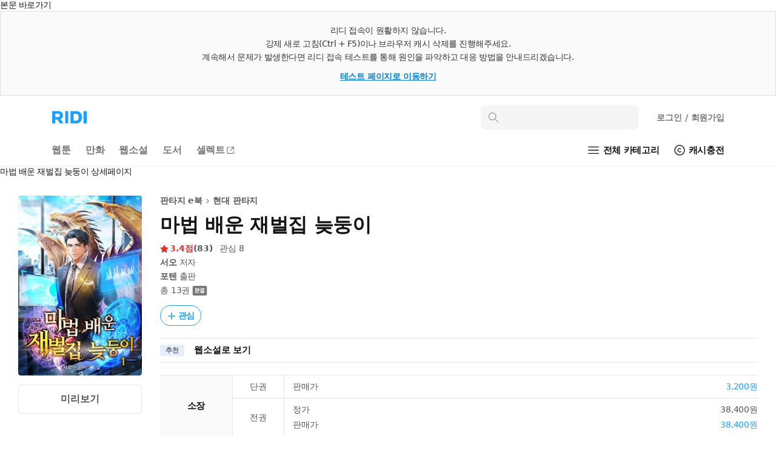

--- FILE ---
content_type: text/html; charset=UTF-8
request_url: https://ridibooks.com/books/1007074268?_s=category_best&_s_id=2057006365
body_size: 133349
content:
<!DOCTYPE html>
<html lang="ko">
<head prefix="og: http://ogp.me/ns# fb: http://ogp.me/ns/fb# books: http://ogp.me/ns/books#">
  <script type="text/javascript">
!function(e,t){"object"==typeof exports&&"undefined"!=typeof module?t():"function"==typeof define&&define.amd?define(t):t()}(0,function(){"use strict";function e(e){var t=this.constructor;return this.then(function(n){return t.resolve(e()).then(function(){return n})},function(n){return t.resolve(e()).then(function(){return t.reject(n)})})}function t(e){return new this(function(t,n){function r(e,n){if(n&&("object"==typeof n||"function"==typeof n)){var f=n.then;if("function"==typeof f)return void f.call(n,function(t){r(e,t)},function(n){o[e]={status:"rejected",reason:n},0==--i&&t(o)})}o[e]={status:"fulfilled",value:n},0==--i&&t(o)}if(!e||"undefined"==typeof e.length)return n(new TypeError(typeof e+" "+e+" is not iterable(cannot read property Symbol(Symbol.iterator))"));var o=Array.prototype.slice.call(e);if(0===o.length)return t([]);for(var i=o.length,f=0;o.length>f;f++)r(f,o[f])})}function n(e,t){this.name="AggregateError",this.errors=e,this.message=t||""}function r(e){var t=this;return new t(function(r,o){if(!e||"undefined"==typeof e.length)return o(new TypeError("Promise.any accepts an array"));var i=Array.prototype.slice.call(e);if(0===i.length)return o();for(var f=[],u=0;i.length>u;u++)try{t.resolve(i[u]).then(r)["catch"](function(e){f.push(e),f.length===i.length&&o(new n(f,"All promises were rejected"))})}catch(c){o(c)}})}function o(e){return!(!e||"undefined"==typeof e.length)}function i(){}function f(e){if(!(this instanceof f))throw new TypeError("Promises must be constructed via new");if("function"!=typeof e)throw new TypeError("not a function");this._state=0,this._handled=!1,this._value=undefined,this._deferreds=[],s(e,this)}function u(e,t){for(;3===e._state;)e=e._value;0!==e._state?(e._handled=!0,f._immediateFn(function(){var n=1===e._state?t.onFulfilled:t.onRejected;if(null!==n){var r;try{r=n(e._value)}catch(o){return void a(t.promise,o)}c(t.promise,r)}else(1===e._state?c:a)(t.promise,e._value)})):e._deferreds.push(t)}function c(e,t){try{if(t===e)throw new TypeError("A promise cannot be resolved with itself.");if(t&&("object"==typeof t||"function"==typeof t)){var n=t.then;if(t instanceof f)return e._state=3,e._value=t,void l(e);if("function"==typeof n)return void s(function(e,t){return function(){e.apply(t,arguments)}}(n,t),e)}e._state=1,e._value=t,l(e)}catch(r){a(e,r)}}function a(e,t){e._state=2,e._value=t,l(e)}function l(e){2===e._state&&0===e._deferreds.length&&f._immediateFn(function(){e._handled||f._unhandledRejectionFn(e._value)});for(var t=0,n=e._deferreds.length;n>t;t++)u(e,e._deferreds[t]);e._deferreds=null}function s(e,t){var n=!1;try{e(function(e){n||(n=!0,c(t,e))},function(e){n||(n=!0,a(t,e))})}catch(r){if(n)return;n=!0,a(t,r)}}n.prototype=Error.prototype;var d=setTimeout;f.prototype["catch"]=function(e){return this.then(null,e)},f.prototype.then=function(e,t){var n=new this.constructor(i);return u(this,new function(e,t,n){this.onFulfilled="function"==typeof e?e:null,this.onRejected="function"==typeof t?t:null,this.promise=n}(e,t,n)),n},f.prototype["finally"]=e,f.all=function(e){return new f(function(t,n){function r(e,o){try{if(o&&("object"==typeof o||"function"==typeof o)){var u=o.then;if("function"==typeof u)return void u.call(o,function(t){r(e,t)},n)}i[e]=o,0==--f&&t(i)}catch(c){n(c)}}if(!o(e))return n(new TypeError("Promise.all accepts an array"));var i=Array.prototype.slice.call(e);if(0===i.length)return t([]);for(var f=i.length,u=0;i.length>u;u++)r(u,i[u])})},f.any=r,f.allSettled=t,f.resolve=function(e){return e&&"object"==typeof e&&e.constructor===f?e:new f(function(t){t(e)})},f.reject=function(e){return new f(function(t,n){n(e)})},f.race=function(e){return new f(function(t,n){if(!o(e))return n(new TypeError("Promise.race accepts an array"));for(var r=0,i=e.length;i>r;r++)f.resolve(e[r]).then(t,n)})},f._immediateFn="function"==typeof setImmediate&&function(e){setImmediate(e)}||function(e){d(e,0)},f._unhandledRejectionFn=function(e){void 0!==console&&console&&console.warn("Possible Unhandled Promise Rejection:",e)};var p=function(){if("undefined"!=typeof self)return self;if("undefined"!=typeof window)return window;if("undefined"!=typeof global)return global;throw Error("unable to locate global object")}();"function"!=typeof p.Promise?p.Promise=f:(p.Promise.prototype["finally"]||(p.Promise.prototype["finally"]=e),p.Promise.allSettled||(p.Promise.allSettled=t),p.Promise.any||(p.Promise.any=r))});
</script>
<script>
  window.ridiEventClient = {};
  window.ridiEventClient.loadPromise = new Promise(function (resolve, reject) {
    window.ridiEventClient.loadResolve = resolve;
    window.ridiEventClient.loadReject = reject;
  });
  window.ridiEventClient.sendCustomEvent = function () {
    var args = arguments;
    window.ridiEventClient.loadPromise.then(function () {
      window.ridiEventClient.sendCustomEvent.apply(window.ridiEventClient, args);
    });
  };
</script>
    <meta http-equiv="X-UA-Compatible" content="IE=Edge">
  <meta charset="utf-8"/>
  <meta name="format-detection" content="telephone=no">

  
  
  
  <meta name="viewport" content="width=device-width">
    <meta name="keywords" content="ebook,전자책,판타지 e북,현대 판타지,현대판타지,회귀물,빙의물,환생물,재벌물,망나니,계략캐,회사원,사이다물,다우인큐브,e북,10권이상,서오,포텐" />
<meta name="description" content="마법 배운 재벌집 늦둥이 작품소개: 파산한 재벌가의 막내아들 조도겸도피 생활을 이어 가던 중 용을 만나 회귀했다『마법 배운 재벌집 늦둥이』큰형들에 밀려 후계 경쟁에서 기회조차 얻지 못했다살아남기 위해선 숨을 죽이고 눈치를 볼 수밖에 없었다그러다 파국을 맞았다&lt;지금이 네 인생을 바꿀 적기다.&gt;순간, 환청처럼 들려오는 골드 드래곤의 말그 말과 함께, 모든 것이 뒤틀렸었던 16살 때로 회귀했다“이..." />

<meta property="fb:app_id" content="208688205808637" />

<meta name="twitter:card" content="summary_large_image" />
<meta name="twitter:site" content="@ridi_twt" />

<meta property="og:site_name" content="리디" />
<meta property="og:type" content="books.book" />
<meta property="og:url" content="https://ridibooks.com/books/1007074268" />
<meta property="og:title" content="마법 배운 재벌집 늦둥이" />
<meta property="og:image" content="https://img.ridicdn.net/cover/1007074268/xxlarge#1" />
<meta property="og:description" content="마법 배운 재벌집 늦둥이 작품소개: 파산한 재벌가의 막내아들 조도겸도피 생활을 이어 가던 중 용을 만나 회귀했다『마법 배운 재벌집 늦둥이』큰형들에 밀려 후계 경쟁에서 기회조차 얻지 못했다살아남기 위해선 숨을 죽이고 눈치를 볼 수밖에 없었다그러다 파국을 맞았다&lt;지금이 네 인생을 바꿀 적기다.&gt;순간, 환청처럼 들려오는 골드 드래곤의 말그 말과 함께, 모든 것이 뒤틀렸었던 16살 때로 회귀했다“이..." />

<meta property="books:isbn" content="9791136935823" />
<meta property="books:rating:value" content="3.4" />
<meta property="books:rating:scale" content="5" />
<meta property="books:rating:normalized_value" content="0.68" />

<link rel="canonical" href="https://ridibooks.com/books/1007074268" />
<link rel="image_src" type="image/png" href="https://img.ridicdn.net/cover/1007074268/xxlarge#1" />
  <link rel="shortcut icon" href="https://static.ridicdn.net/books-backend/p/df181a/books/dist/favicon/favicon-48x48.ico?20220405" />
<link rel="icon" href="https://static.ridicdn.net/books-backend/p/df181a/books/dist/favicon/favicon-48x48.ico?20220405" />

<link rel="apple-touch-icon" sizes="57x57" href="https://static.ridicdn.net/books-backend/p/df181a/books/dist/favicon/apple-touch-icon-57x57.png?20220405" />
<link rel="apple-touch-icon" sizes="60x60" href="https://static.ridicdn.net/books-backend/p/df181a/books/dist/favicon/apple-touch-icon-60x60.png?20220405" />
<link rel="apple-touch-icon" sizes="72x72" href="https://static.ridicdn.net/books-backend/p/df181a/books/dist/favicon/apple-touch-icon-72x72.png?20220405" />
<link rel="apple-touch-icon" sizes="76x76" href="https://static.ridicdn.net/books-backend/p/df181a/books/dist/favicon/apple-touch-icon-76x76.png?20220405" />
<link rel="apple-touch-icon" sizes="114x114" href="https://static.ridicdn.net/books-backend/p/df181a/books/dist/favicon/apple-touch-icon-114x114.png?20220405" />
<link rel="apple-touch-icon" sizes="120x120" href="https://static.ridicdn.net/books-backend/p/df181a/books/dist/favicon/apple-touch-icon-120x120.png?20220405" />
<link rel="apple-touch-icon" sizes="144x144" href="https://static.ridicdn.net/books-backend/p/df181a/books/dist/favicon/apple-touch-icon-144x144.png?20220405" />
<link rel="apple-touch-icon" sizes="152x152" href="https://static.ridicdn.net/books-backend/p/df181a/books/dist/favicon/apple-touch-icon-152x152.png?20220405" />
<link rel="apple-touch-icon" sizes="167x167" href="https://static.ridicdn.net/books-backend/p/df181a/books/dist/favicon/apple-touch-icon-167x167.png?20220405" />
<link rel="apple-touch-icon" sizes="180x180" href="https://static.ridicdn.net/books-backend/p/df181a/books/dist/favicon/apple-touch-icon-180x180.png?20220405" />

<link rel="icon" type="image/png" sizes="16x16" href="https://static.ridicdn.net/books-backend/p/df181a/books/dist/favicon/favicon-16x16.png?20220405" />
<link rel="icon" type="image/png" sizes="32x32" href="https://static.ridicdn.net/books-backend/p/df181a/books/dist/favicon/favicon-32x32.png?20220405" />
<link rel="icon" type="image/png" sizes="48x48" href="https://static.ridicdn.net/books-backend/p/df181a/books/dist/favicon/favicon-48x48.png?20220405" />
<link rel="icon" type="image/png" sizes="96x96" href="https://static.ridicdn.net/books-backend/p/df181a/books/dist/favicon/favicon-96x96.png?20220405" />
<link rel="icon" type="image/png" sizes="128x128" href="https://static.ridicdn.net/books-backend/p/df181a/books/dist/favicon/favicon-128x128.png?20220405" />
<link rel="icon" type="image/png" sizes="192x192" href="https://static.ridicdn.net/books-backend/p/df181a/books/dist/favicon/favicon-192x192.png?20220405" />
<link rel="icon" type="image/png" sizes="196x196" href="https://static.ridicdn.net/books-backend/p/df181a/books/dist/favicon/favicon-196x196.png?20220405" />
<link rel="icon" type="image/png" sizes="256x256" href="https://static.ridicdn.net/books-backend/p/df181a/books/dist/favicon/favicon-256x256.png?20220405" />
<link rel="icon" type="image/png" sizes="512x512" href="https://static.ridicdn.net/books-backend/p/df181a/books/dist/favicon/favicon-512x512.png?20220405" />

<meta name="msapplication-TileImage" content="https://static.ridicdn.net/books-backend/p/df181a/books/dist/favicon/mstile-144x144.png"/>
<meta name="msapplication-TileColor" content="#ffffff"/>
<meta name="theme-color" content="#ffffff">
      <title>마법 배운 재벌집 늦둥이 - 판타지 e북 - 리디</title>
  
    <link title="리디 검색" rel="search" type="application/opensearchdescription+xml" href="https://static.ridicdn.net/books-backend/p/df181a/xml/open_search_description.xml?20260122143435">

    <link rel="stylesheet" href="https://static.ridicdn.net/books-backend/p/df181a/books/dist/css/common/pretendard.css?20260122143545"/>
  <link rel="stylesheet" href="https://static.ridicdn.net/books-backend/p/df181a/books/dist/css/common/pretendard-std.css?20260122143545"/>
  <link rel="stylesheet" href="https://static.ridicdn.net/books-backend/p/df181a/books/dist/css/common/pretendard-jp.css?20260122143545"/>
            <link rel="stylesheet" href="https://static.ridicdn.net/books-backend/p/df181a/books/dist/css/page_base_renewal.css?20260122143534"/>
    <link rel="stylesheet" href="https://static.ridicdn.net/books-backend/p/df181a/books/dist/css/external_base/external_base.css?20260122143545"/>
  <link rel="stylesheet" href="https://static.ridicdn.net/books-backend/p/df181a/store/dist/modal.css?20260122143535"/>
  <link rel="stylesheet" href="https://static.ridicdn.net/books-backend/p/df181a/store/dist/base.css?20260122143533"/>
    <link rel="stylesheet" href="https://static.ridicdn.net/books-backend/p/df181a/books/dist/css/common/pretendard.css?20260122143545"/>
  <link rel="stylesheet" href="https://static.ridicdn.net/books-backend/p/df181a/books/dist/css/common/pretendard-std.css?20260122143545"/>
  <link rel="stylesheet" href="https://static.ridicdn.net/books-backend/p/df181a/books/dist/css/common/pretendard-jp.css?20260122143545"/>
  <link rel="stylesheet" href="https://static.ridicdn.net/books-backend/p/df181a/books/dist/css/common/dialog.css?20260122143545"/>
  <link rel="stylesheet" href="https://static.ridicdn.net/books-backend/p/df181a/books/dist/css/page_detail_renewal.css?20260122143538"/>
  <link rel="stylesheet" href="https://static.ridicdn.net/books-backend/p/df181a/books/dist/css/review.macro.css?20260122143544"/>
  <link rel="stylesheet" href="https://static.ridicdn.net/books-backend/p/df181a/books/dist/css/magnific-popup.css?20260105115958"/>
  <link rel="stylesheet" href="https://static.ridicdn.net/books-backend/p/df181a/store/dist/bookDetail.css?20260122143534"/>
  <style>
    /* maginific-popup 을 위한 스타일 */
    .mfp-bg, .mfp-wrap{
      z-index: 9900;
    }

    .some_deal_rent {
      display: inline-block;
      text-indent: -444px;
      font-size: 0;
      overflow: hidden;
      background: url(data:image/svg+xml,%3Csvg%20viewBox%3D%220%200%20104%2048%22%20xmlns%3D%22http%3A//www.w3.org/2000/svg%22%20fill%3D%22%234E55A2%22%3E%3Cpath%20d%3D%22M90.096%204.806h12.975l-8.852%2013.166h8.336L85.498%2041.587l4.598-16.695h-8.111l8.111-20.086zM17.89%2015.607V8.239h4.229v7.368c1.785%202.005%203.574%204.054%205.405%206.06l-2.659%202.266-4.84-5.014-5.537%205.407-5.362-5.407-5.493%205.798c-.915-.828-1.831-1.613-2.704-2.442l6.104-6.67V8.236h4.229v7.369c1.046%201.22%202.179%202.397%203.227%203.619%201.177-1.219%202.266-2.397%203.401-3.617zm19.966%2027.248H21.203V28.599h16.653v14.256zm-12.557-3.403h8.415v-7.453h-8.415v7.453zm8.459-24.15h-7.193v-3.489h7.193V5.23c-1.264-.785-2.486-1.614-3.75-2.354.48-.96%201.046-1.918%201.569-2.876%202.092%201.045%204.272%202.048%206.365%203.096v21.841h-4.184v-9.635zm15.036%205.144h11.463v3.489H44.566V8.065h14.342v3.488H48.794v8.893zm6.846%2016.087h12.208v-4.575H55.64v-3.443h16.393v11.202H59.868v4.8h11.265L72.948%2048H55.64V36.533zM67.801%205.231c-1.219-.785-2.482-1.613-3.704-2.354L65.624%200l6.408%203.096v21.841h-4.231V5.231z%22/%3E%3C/svg%3E) center center no-repeat;
      background-size: 100% 100%;
      width: 26px;
      height: 12px;
      margin-left: 10px;
    }
  </style>
      <style data-emotion="rigrid 0 ty12ra 1pezfyh 1pd7leg 1viwhon 111o5ku 6e6diz 8xhlxw z05bqn 13fjb5k pobnr4 j7qwjs 793i2n 4f46dt 19yqrmd r3ndwn ronlx5 q3jk9d f97ms0 79elbk epvm6 1g7i75x 1b3yvc2 bqpml1 18ect8g dnzvks 167im8l 1lg4bs 1oc23h7 8atqhb 1ksxbs2 1iikmpa abqlil lby2xw 15kvzxu 12xkanj 3297jm 1b5ugkd 1mhs6ix bt84gg fynarx kj1v50 1d5dh88 1n6ba54 18vi5ll j5fi0p 1ij3aeg 1cjq5o0 i6bazn kzglsd 49gqyk qr2m8p 1dtnjt5 8ycyyy skttdv yauigs t5n5wp 7d002h n0koxe 18z3lm8 1szn4rr 1utj7x0 elv3g7 bec1k7 zvwoh2 f84urf 15fcnk6 1vmtjzs q59cmi 1k6wwxk snzzqn h8fpe0 2lh7dl 10wve6b nnj3q7 pkk2k1 yl5pfb gi41x3 a6cwv8 2xiv69 1ty8zfs 130ie2u 1myc3bd 1vp3ahu b95f0i 180d231 1ut7k4i cihyru 1r2w9w3 1jrrsho j4odie 3kkk8m 1k9ztz3 1sma1m6 1g156s0 2uabhy 3wgokl gs8vg3 2e30vs 1qx34im 1kg2lm5 1i3r2pi 1knigk4 1kt9ino zlswgo 118nelp 1nua22e 1b2mhu9 1j3i1kr 1ujdql3 jfc810 kpu0as d8j2x1 jekr1u 1b2tppp 10mejol i6jj95 1fdigs0 czjrou u14yif 5ne6km p3i2xh len560 jux0y0 1sj1uw3 71aul7 n6xcsh 1knbmfz 14prax4 1kkvzvu 1afp10f 13xts61 11on0r0 18mao53 1tmcfvr 1xrfbmt qie7v4 15b9jen dduett 10mc125 157blos 1ggosud 11lqsr4 zz000 1rqro6t sw6j3g r3hkas qbybxg 1hyfx7x 35ezg3 ku8yov cq3t1p 1y33nhd 1gju6z8 1u0y8pf wmo4z3 llvnha l1lb2g eb3l3f ifep4j 7cxya3 rsi51 nb2z2f 1669s0g hegbpw 1d91fcw z7c5pd xq7rha abkwej 193vf7d 1pi5x75 6wybxf 19rv3ba eo26ev 1rxaw0n 16snxvd 5pzvtg 5pjweu 3s6awr d7duv1 69i1ev 12rj3mc 1dkene9 2hi42b i95078 1gtkt0l q9ao70 10rvbm3 1xl1n1v k008qs pyiux3 14gt3bc pfgoib fyhbis cxap30 wthl8d 1oweh25 z4onv5 1wfsmf0 16cj8y0 15zefso 1db44yl 1no88ex mrsdjd 1of4qqx 1j3pn9u 18qv4vt cw9h9w 13gsr6i 1ph3z5h 1tr74l2 29v50p uf73eg 1u7uv4o ym8g6f 17f7pzc y1fznw 1kkojyq 187jhdw 148ds50 o26qfc h5m84 cuythx wntph6 y6ky2j 1s71ulj cc848m 64izta 5fwp3n 8teblw 1vnn438 ppciih 2xuhv3 1csdmua 1u3llio thic8u o8w7tp d2no3f 9eugll 1qg1m1u hxhf8z 15iaaqp 107tt68 1i6g9kv"> *:not(#Ʌ):not(#Ʌ) .rigrid-ty12ra{font-size:14px;overflow-wrap:break-word;word-break:break-word;line-height:normal;margin:0;padding:0;color:#141414;font-family:Pretendard Variable,Pretendard Std Variable,Pretendard JP Variable,-apple-system,BlinkMacSystemFont,system-ui,Roboto,Helvetica Neue,Segoe UI,Apple SD Gothic Neo,Noto Sans KR,Malgun Gothic,Apple Color Emoji,Segoe UI Emoji,Segoe UI Symbol,sans-serif;font-weight:400;letter-spacing:-0.01em;-webkit-font-smoothing:antialiased;-moz-osx-font-smoothing:grayscale;-webkit-text-size-adjust:100%;-moz-text-size-adjust:100%;-ms-text-size-adjust:100%;}*:not(#Ʌ):not(#Ʌ) .rigrid-ty12ra *{margin:0;padding:0;color:inherit;font:inherit;letter-spacing:-0.01em;}*:not(#Ʌ):not(#Ʌ) .rigrid-ty12ra *,*:not(#Ʌ):not(#Ʌ) .rigrid-ty12ra *::after,*:not(#Ʌ):not(#Ʌ) .rigrid-ty12ra *::before{box-sizing:border-box;-moz-osx-font-smoothing:grayscale;-webkit-font-smoothing:antialiased;}*:not(#Ʌ):not(#Ʌ) .rigrid-ty12ra table{border-collapse:collapse;border-spacing:0;}*:not(#Ʌ):not(#Ʌ) .rigrid-ty12ra img,*:not(#Ʌ):not(#Ʌ) .rigrid-ty12ra picture,*:not(#Ʌ):not(#Ʌ) .rigrid-ty12ra video,*:not(#Ʌ):not(#Ʌ) .rigrid-ty12ra canvas,*:not(#Ʌ):not(#Ʌ) .rigrid-ty12ra svg{display:block;max-width:100%;}*:not(#Ʌ):not(#Ʌ) .rigrid-ty12ra hr,*:not(#Ʌ):not(#Ʌ) .rigrid-ty12ra p{margin:0;padding:0;}*:not(#Ʌ):not(#Ʌ) .rigrid-ty12ra button{cursor:pointer;-webkit-user-select:none;-moz-user-select:none;-ms-user-select:none;-webkit-user-select:none;-moz-user-select:none;-ms-user-select:none;user-select:none;-webkit-appearance:none;-moz-appearance:none;-ms-appearance:none;appearance:none;background:none;box-shadow:none;border:0;border-radius:0;margin:0;padding:0;}*:not(#Ʌ):not(#Ʌ) .rigrid-ty12ra input{-webkit-appearance:none;-moz-appearance:none;-ms-appearance:none;appearance:none;background:none;box-shadow:none;border:0;border-radius:0;margin:0;padding:0;}*:not(#Ʌ):not(#Ʌ) .rigrid-ty12ra input::-ms-clear{display:none;}*:not(#Ʌ):not(#Ʌ) .rigrid-ty12ra input::-webkit-search-cancel-button{display:none;}*:not(#Ʌ):not(#Ʌ) .rigrid-ty12ra input:focus{outline:none;}*:not(#Ʌ):not(#Ʌ) .rigrid-ty12ra input::-webkit-outer-spin-button,*:not(#Ʌ):not(#Ʌ) .rigrid-ty12ra input::-webkit-inner-spin-button{-webkit-appearance:none;margin:0;}*:not(#Ʌ):not(#Ʌ) .rigrid-ty12ra input[type='number']{-moz-appearance:textfield;}*:not(#Ʌ):not(#Ʌ) .rigrid-ty12ra ul{list-style-type:none;margin:0;padding:0;}*:not(#Ʌ):not(#Ʌ) .rigrid-ty12ra li{line-height:initial;}*:not(#Ʌ):not(#Ʌ) .rigrid-ty12ra a{cursor:pointer;}*:not(#Ʌ):not(#Ʌ) .rigrid-ty12ra a:where(:link,:visited){-webkit-text-decoration:none;text-decoration:none;} *:not(#Ʌ):not(#Ʌ):not(#Ʌ) .rigrid-1pezfyh{padding:30px 0 24px 30px;} *:not(#Ʌ):not(#Ʌ):not(#Ʌ) .rigrid-1pd7leg{display:-webkit-box;display:-webkit-flex;display:-ms-flexbox;display:flex;-webkit-align-items:center;-webkit-box-align:center;-ms-flex-align:center;align-items:center;color:#141414;margin-bottom:16px;font-size:14px;font-weight:700;line-height:17px;-webkit-transition:opacity 0.4s ease;transition:opacity 0.4s ease;}@media (hover:hover) and (pointer:fine){*:not(#Ʌ):not(#Ʌ):not(#Ʌ) .rigrid-1pd7leg:hover{opacity:0.6;}} *:not(#Ʌ):not(#Ʌ):not(#Ʌ) .rigrid-1viwhon{font-size:10px;padding-left:2px;} *:not(#Ʌ):not(#Ʌ):not(#Ʌ) .rigrid-111o5ku{-webkit-transform:rotate(0deg);-moz-transform:rotate(0deg);-ms-transform:rotate(0deg);transform:rotate(0deg);} *:not(#Ʌ):not(#Ʌ):not(#Ʌ) .rigrid-6e6diz{display:grid;gap:8px;list-style-type:none;counter-reset:ranking;} *:not(#Ʌ):not(#Ʌ):not(#Ʌ) .rigrid-8xhlxw{display:grid;grid-template-columns:17px 1fr;gap:12px;font-size:14px;font-weight:500;line-height:17px;}*:not(#Ʌ):not(#Ʌ):not(#Ʌ) .rigrid-8xhlxw::before{counter-increment:ranking;content:counter(ranking);color:#DC3232;font-weight:700;} *:not(#Ʌ):not(#Ʌ):not(#Ʌ) .rigrid-z05bqn{color:#555555;overflow:hidden;text-overflow:ellipsis;white-space:nowrap;-webkit-transition:opacity 0.4s ease;transition:opacity 0.4s ease;}@media (hover:hover) and (pointer:fine){*:not(#Ʌ):not(#Ʌ):not(#Ʌ) .rigrid-z05bqn:hover{opacity:0.6;}} *:not(#Ʌ):not(#Ʌ):not(#Ʌ) .rigrid-13fjb5k{padding:0 30px;}*:not(#Ʌ):not(#Ʌ):not(#Ʌ) .rigrid-13fjb5k>*{margin-bottom:80px;} *:not(#Ʌ):not(#Ʌ):not(#Ʌ) .rigrid-pobnr4{color:#141414;font-size:22px;font-weight:700;line-height:26px;padding-top:6px;padding-bottom:16px;} *:not(#Ʌ):not(#Ʌ):not(#Ʌ) .rigrid-j7qwjs{display:-webkit-box;display:-webkit-flex;display:-ms-flexbox;display:flex;-webkit-flex-direction:column;-ms-flex-direction:column;flex-direction:column;} *:not(#Ʌ):not(#Ʌ):not(#Ʌ) .rigrid-793i2n{display:-webkit-box;display:-webkit-flex;display:-ms-flexbox;display:flex;-webkit-box-flex-wrap:wrap;-webkit-flex-wrap:wrap;-ms-flex-wrap:wrap;flex-wrap:wrap;-webkit-align-items:center;-webkit-box-align:center;-ms-flex-align:center;align-items:center;row-gap:8px;margin-bottom:16px;} *:not(#Ʌ):not(#Ʌ):not(#Ʌ) .rigrid-4f46dt{display:-webkit-box;display:-webkit-flex;display:-ms-flexbox;display:flex;-webkit-align-items:flex-end;-webkit-box-align:flex-end;-ms-flex-align:flex-end;align-items:flex-end;max-width:100%;-webkit-box-flex-wrap:wrap;-webkit-flex-wrap:wrap;-ms-flex-wrap:wrap;flex-wrap:wrap;gap:4px;margin-right:10px;}*:not(#Ʌ):not(#Ʌ):not(#Ʌ) .rigrid-4f46dt:hover{opacity:0.6;} *:not(#Ʌ):not(#Ʌ):not(#Ʌ) .rigrid-19yqrmd{font-size:22px;line-height:26px;font-weight:700;letter-spacing:-0.01em;max-width:100%;-webkit-flex-shrink:0;-ms-flex-negative:0;flex-shrink:0;color:#141414;} *:not(#Ʌ):not(#Ʌ):not(#Ʌ) .rigrid-r3ndwn{display:-webkit-box;display:-webkit-flex;display:-ms-flexbox;display:flex;-webkit-align-items:center;-webkit-box-align:center;-ms-flex-align:center;align-items:center;padding:8px 8.5px 7px;color:#1E9EFF;border:1px solid currentColor;border-radius:30px;font-weight:600;font-size:14px;line-height:17px;}@media (hover:hover) and (pointer:fine){*:not(#Ʌ):not(#Ʌ):not(#Ʌ) .rigrid-r3ndwn:hover{color:#0080f6;}} *:not(#Ʌ):not(#Ʌ):not(#Ʌ) .rigrid-ronlx5{position:relative;margin-right:3px;-webkit-flex:0 0 auto;-ms-flex:0 0 auto;flex:0 0 auto;} *:not(#Ʌ):not(#Ʌ):not(#Ʌ) .rigrid-q3jk9d{opacity:0;width:14px;height:14px;}*:not(#Ʌ):not(#Ʌ):not(#Ʌ) .rigrid-q3jk9d:not(:first-of-type){position:absolute;top:0;left:0;} *:not(#Ʌ):not(#Ʌ):not(#Ʌ) .rigrid-f97ms0{opacity:1;width:14px;height:14px;}*:not(#Ʌ):not(#Ʌ):not(#Ʌ) .rigrid-f97ms0:not(:first-of-type){position:absolute;top:0;left:0;} *:not(#Ʌ):not(#Ʌ):not(#Ʌ) .rigrid-79elbk{position:relative;} *:not(#Ʌ):not(#Ʌ):not(#Ʌ) .rigrid-epvm6{white-space:nowrap;} *:not(#Ʌ):not(#Ʌ):not(#Ʌ) .rigrid-1g7i75x{display:-webkit-box;display:-webkit-flex;display:-ms-flexbox;display:flex;-webkit-box-pack:end;-ms-flex-pack:end;-webkit-justify-content:flex-end;justify-content:flex-end;-webkit-align-items:center;-webkit-box-align:center;-ms-flex-align:center;align-items:center;padding:12px 0;border-bottom:1px solid #f0f0f0;font-weight:400;font-size:14px;line-height:17px;color:#787878;} *:not(#Ʌ):not(#Ʌ):not(#Ʌ) .rigrid-1b3yvc2{color:#a5a5a5;} *:not(#Ʌ):not(#Ʌ):not(#Ʌ) .rigrid-bqpml1{display:-webkit-box;display:-webkit-flex;display:-ms-flexbox;display:flex;-webkit-align-items:center;-webkit-box-align:center;-ms-flex-align:center;align-items:center;margin-left:6px;border:1px solid #cccccc;padding:5px 4px 5px 7px;border-radius:4px;font-weight:700;font-size:12px;line-height:14px;-webkit-transition:opacity 0.4s ease;transition:opacity 0.4s ease;}@media (hover:hover) and (pointer:fine){*:not(#Ʌ):not(#Ʌ):not(#Ʌ) .rigrid-bqpml1:hover{opacity:0.6;}} *:not(#Ʌ):not(#Ʌ):not(#Ʌ) .rigrid-18ect8g{padding-top:16px;} *:not(#Ʌ):not(#Ʌ):not(#Ʌ) .rigrid-dnzvks{display:-webkit-box;display:-webkit-flex;display:-ms-flexbox;display:flex;-webkit-box-pack:justify;-webkit-justify-content:space-between;justify-content:space-between;padding:7px 0 11px;font-weight:700;font-size:18px;line-height:21px;color:#141414;} *:not(#Ʌ):not(#Ʌ):not(#Ʌ) .rigrid-167im8l{font-size:16px;font-weight:500;line-height:19px;color:#a5a5a5;}  *:not(#Ʌ):not(#Ʌ):not(#Ʌ) .rigrid-1oc23h7 .b-1hkmplz{position:absolute;inset:0;}@media (min-width:768px){*:not(#Ʌ):not(#Ʌ):not(#Ʌ) .rigrid-1oc23h7 .b-1hkmplz{display:none;}}*:not(#Ʌ):not(#Ʌ):not(#Ʌ) .rigrid-1oc23h7 .b-29qxzc{width:100%;box-sizing:content-box;color:transparent;text-indent:100%;white-space:nowrap;overflow:hidden;-webkit-user-select:none;-moz-user-select:none;-ms-user-select:none;user-select:none;}*:not(#Ʌ):not(#Ʌ):not(#Ʌ) .rigrid-1oc23h7 .b-ona580{position:relative;display:-webkit-box;display:-webkit-flex;display:-ms-flexbox;display:flex;-webkit-flex-direction:column;-ms-flex-direction:column;flex-direction:column;-webkit-align-items:flex-start;-webkit-box-align:flex-start;-ms-flex-align:flex-start;align-items:flex-start;}*:not(#Ʌ):not(#Ʌ):not(#Ʌ) .rigrid-1oc23h7 .b-lyemeb{position:relative;-webkit-align-self:stretch;-ms-flex-item-align:stretch;align-self:stretch;width:100%;padding-bottom:144.80519480519482%;}*:not(#Ʌ):not(#Ʌ):not(#Ʌ) .rigrid-1oc23h7 .b-1ig7vym{background:#f5f5f5;border-radius:4px;}*:not(#Ʌ):not(#Ʌ):not(#Ʌ) .rigrid-1oc23h7 .b-12tcxyg{color:transparent;text-indent:100%;white-space:nowrap;overflow:hidden;-webkit-user-select:none;-moz-user-select:none;-ms-user-select:none;user-select:none;}*:not(#Ʌ):not(#Ʌ):not(#Ʌ) .rigrid-1oc23h7 .b-1kvf8k7{width:100%;height:0;padding-bottom:144.80519480519482%;}*:not(#Ʌ):not(#Ʌ):not(#Ʌ) .rigrid-1oc23h7 .b-jo2clr{width:102px;height:18px;}*:not(#Ʌ):not(#Ʌ):not(#Ʌ) .rigrid-1oc23h7 .b-voz78a{width:80px;height:16px;margin-top:3px;}*:not(#Ʌ):not(#Ʌ):not(#Ʌ) .rigrid-1oc23h7 .b-6llird{width:60px;height:14px;margin-top:5px;}*:not(#Ʌ):not(#Ʌ):not(#Ʌ) .rigrid-1oc23h7 .b-1jvfftf{width:40px;height:14px;margin-top:3px;}*:not(#Ʌ):not(#Ʌ):not(#Ʌ) .rigrid-1oc23h7 .b-8zlj2v{width:70px;height:13px;margin-top:5px;}*:not(#Ʌ):not(#Ʌ):not(#Ʌ) .rigrid-1oc23h7 .b-yf30yq{width:70px;height:13px;margin-top:3px;}*:not(#Ʌ):not(#Ʌ):not(#Ʌ) .rigrid-1oc23h7 .b-r14stf{position:absolute;top:4px;right:4px;font-size:22px;-webkit-print-color-scheme:only light;color-scheme:only light;}*:not(#Ʌ):not(#Ʌ):not(#Ʌ) .rigrid-1oc23h7 .b-1uz89h3{display:-webkit-box;display:-webkit-flex;display:-ms-flexbox;display:flex;-webkit-box-pack:center;-ms-flex-pack:center;-webkit-justify-content:center;justify-content:center;-webkit-align-items:center;-webkit-box-align:center;-ms-flex-align:center;align-items:center;text-align:center;color:#ffffff;font-weight:700;letter-spacing:-0.02em;white-space:nowrap;min-width:23px;height:23px;}*:not(#Ʌ):not(#Ʌ):not(#Ʌ) .rigrid-1oc23h7 .b-5hoj8w{position:absolute;left:0;bottom:0;display:-webkit-box;display:-webkit-flex;display:-ms-flexbox;display:flex;border-top-right-radius:4px;overflow:hidden;}*:not(#Ʌ):not(#Ʌ):not(#Ʌ) .rigrid-1oc23h7 .b-2kw7uu{width:auto;height:100%;}*:not(#Ʌ):not(#Ʌ):not(#Ʌ) .rigrid-1oc23h7 .b-yvs9ws{-webkit-mask-image:-webkit-radial-gradient(white,black);border-radius:4px;overflow:hidden;display:-webkit-box;display:-webkit-flex;display:-ms-flexbox;display:flex;-webkit-flex-direction:column;-ms-flex-direction:column;flex-direction:column;position:absolute;bottom:0;left:0;right:0;max-height:100%;}*:not(#Ʌ):not(#Ʌ):not(#Ʌ) .rigrid-1oc23h7 .b-24xt4l{position:absolute;top:0;left:0;-webkit-print-color-scheme:only light;color-scheme:only light;}*:not(#Ʌ):not(#Ʌ):not(#Ʌ) .rigrid-1oc23h7 .b-ato8m3{position:relative;width:47px;height:24px;display:-webkit-box;display:-webkit-flex;display:-ms-flexbox;display:flex;-webkit-align-items:center;-webkit-box-align:center;-ms-flex-align:center;align-items:center;-webkit-box-pack:center;-ms-flex-pack:center;-webkit-justify-content:center;justify-content:center;border-radius:4px 0;}*:not(#Ʌ):not(#Ʌ):not(#Ʌ) .rigrid-1oc23h7 .b-ato8m3::before{content:'';position:absolute;top:0;left:0;width:100%;height:100%;border:1px solid #ffffff;border-radius:inherit;opacity:0.1;}@media (min-width:768px){*:not(#Ʌ):not(#Ʌ):not(#Ʌ) .rigrid-1oc23h7 .b-ato8m3{width:61px;height:30px;}}*:not(#Ʌ):not(#Ʌ):not(#Ʌ) .rigrid-1oc23h7 .b-1bi277l{position:absolute;width:100%;height:100%;background-color:#000000;opacity:0.7;border-radius:inherit;}*:not(#Ʌ):not(#Ʌ):not(#Ʌ) .rigrid-1oc23h7 .b-1qs8pli{-webkit-flex-shrink:0;-ms-flex-negative:0;flex-shrink:0;width:39px;height:12px;z-index:1;}@media (min-width:768px){*:not(#Ʌ):not(#Ʌ):not(#Ʌ) .rigrid-1oc23h7 .b-1qs8pli{width:49px;height:16px;}}*:not(#Ʌ):not(#Ʌ):not(#Ʌ) .rigrid-1oc23h7 .b-10j0xer{position:absolute;top:0;left:0;width:100px;max-width:100%;}*:not(#Ʌ):not(#Ʌ):not(#Ʌ) .rigrid-1oc23h7 .b-10j0xer::before{content:'';display:block;width:100%;padding-bottom:100%;background:linear-gradient(130.07deg,rgba(0,0,0,1) 12.26%,rgba(0,0,0,0) 52.51%);opacity:0.06;}*:not(#Ʌ):not(#Ʌ):not(#Ʌ) .rigrid-1oc23h7 .b-1im9gu6{position:absolute;top:10px;left:10px;width:25px;height:auto;}*:not(#Ʌ):not(#Ʌ):not(#Ʌ) .rigrid-1oc23h7 .b-11w9mr4{background:linear-gradient(
      90deg,rgba(0,0,0,0.06) 0%,rgba(0,0,0,0) 5.73%,rgba(0,0,0,0) 94.27%,rgba(0,0,0,0.06) 100%
    );background-color:rgba(255, 255, 255, 0.87);box-shadow:rgba(0, 0, 0, 0.15) 0 1px 1px 0;font-weight:700;color:rgba(0, 0, 0, 0.8);position:absolute;left:0;right:0;text-align:center;padding:6px 5px 5px 5px;bottom:27px;font-size:10px;line-height:12px;}*:not(#Ʌ):not(#Ʌ):not(#Ʌ) .rigrid-1oc23h7 .b-11w9mr4::before,*:not(#Ʌ):not(#Ʌ):not(#Ʌ) .rigrid-1oc23h7 .b-11w9mr4::after{content:'';display:block;position:absolute;left:0;right:0;height:1px;background:#283241;-webkit-background-clip:content-box;background-clip:content-box;opacity:0.1;box-sizing:content-box;}*:not(#Ʌ):not(#Ʌ):not(#Ʌ) .rigrid-1oc23h7 .b-11w9mr4::before{transform-origin:top;top:0;padding-top:1px;}*:not(#Ʌ):not(#Ʌ):not(#Ʌ) .rigrid-1oc23h7 .b-11w9mr4::after{transform-origin:bottom;bottom:0;padding-bottom:1px;}*:not(#Ʌ):not(#Ʌ):not(#Ʌ) .rigrid-1oc23h7 .b-11w9mr4::before,*:not(#Ʌ):not(#Ʌ):not(#Ʌ) .rigrid-1oc23h7 .b-11w9mr4::after{-webkit-transform:scale(1.5);-moz-transform:scale(1.5);-ms-transform:scale(1.5);transform:scale(1.5);}*:not(#Ʌ):not(#Ʌ):not(#Ʌ) .rigrid-1oc23h7 .b-719vri{opacity:0;background:#f5f5f5;}*:not(#Ʌ):not(#Ʌ):not(#Ʌ) .rigrid-1oc23h7 .b-x5hdf3{opacity:1;color:transparent;}*:not(#Ʌ):not(#Ʌ):not(#Ʌ) .rigrid-1oc23h7 .b-1cxsuwv{position:absolute;inset:0;width:100%;height:100%;object-fit:cover;object-position:center;}*:not(#Ʌ):not(#Ʌ):not(#Ʌ) .rigrid-1oc23h7 .b-1m9ep3u{width:100%;height:auto;}*:not(#Ʌ):not(#Ʌ):not(#Ʌ) .rigrid-1oc23h7 .b-lrh9k7{position:absolute;inset:0;width:100%;height:100%;object-fit:contain;object-position:left center;}*:not(#Ʌ):not(#Ʌ):not(#Ʌ) .rigrid-1oc23h7 .b-1mn5axs{position:absolute;inset:0;border-radius:4px;outline:1px solid rgba(0, 0, 0, 0.04);outline-offset:-1px;background:rgba(0, 0, 0, 0.04);}*:not(#Ʌ):not(#Ʌ):not(#Ʌ) .rigrid-1oc23h7 .b-12poz{position:relative;width:100%;padding-bottom:144.80519480519482%;}*:not(#Ʌ):not(#Ʌ):not(#Ʌ) .rigrid-1oc23h7 .b-1p995v6{width:100%;height:100%;}*:not(#Ʌ):not(#Ʌ):not(#Ʌ) .rigrid-1oc23h7 .b-4t08k0{display:block;color:#787878;font-size:13px;line-height:16px;letter-spacing:-0.01em;white-space:nowrap;overflow:hidden;text-overflow:ellipsis;overflow-wrap:break-word;}*:not(#Ʌ):not(#Ʌ):not(#Ʌ) .rigrid-1oc23h7 .b-1ktowau:hover{opacity:0.6;}*:not(#Ʌ):not(#Ʌ):not(#Ʌ) .rigrid-1oc23h7 .b-upnmmf{display:-webkit-box;display:-webkit-flex;display:-ms-flexbox;display:flex;margin-bottom:10px;}*:not(#Ʌ):not(#Ʌ):not(#Ʌ) .rigrid-1oc23h7 .b-4l65gd{display:block;display:-webkit-box;-webkit-line-clamp:2;-webkit-box-orient:vertical;overflow:hidden;text-overflow:ellipsis;word-break:keep-all;word-wrap:break-word;white-space:normal;max-height:calc(20px * 2);line-height:20px;width:100%;color:#787878;font-size:14px;overflow-wrap:break-word;}*:not(#Ʌ):not(#Ʌ):not(#Ʌ) .rigrid-1oc23h7 .b-jk2aq0{color:#787878;font-size:12px;line-height:14px;letter-spacing:-0.01em;overflow-wrap:break-word;}*:not(#Ʌ):not(#Ʌ):not(#Ʌ) .rigrid-1oc23h7 .b-o96tbl{width:100%;}*:not(#Ʌ):not(#Ʌ):not(#Ʌ) .rigrid-1oc23h7 .b-1int8gb{display:-webkit-box;display:-webkit-flex;display:-ms-flexbox;display:flex;-webkit-flex-direction:column;-ms-flex-direction:column;flex-direction:column;}*:not(#Ʌ):not(#Ʌ):not(#Ʌ) .rigrid-1oc23h7 .b-119b5ea{display:block;width:100%;height:100%;white-space:nowrap;overflow:hidden;text-overflow:ellipsis;color:#555555;}*:not(#Ʌ):not(#Ʌ):not(#Ʌ) .rigrid-1oc23h7 .b-119b5ea>*+*::before{content:'';display:inline-block;background:currentColor;width:2px;height:2px;margin:0 5px;border-radius:100%;vertical-align:top;margin-top:calc(0.6em - 1px);}*:not(#Ʌ):not(#Ʌ):not(#Ʌ) .rigrid-1oc23h7 .b-1xeqjj6{margin:0;display:-webkit-box;display:-webkit-flex;display:-ms-flexbox;display:flex;-webkit-flex-direction:column;-ms-flex-direction:column;flex-direction:column;-webkit-align-items:flex-start;-webkit-box-align:flex-start;-ms-flex-align:flex-start;align-items:flex-start;}*:not(#Ʌ):not(#Ʌ):not(#Ʌ) .rigrid-1oc23h7 .b-bbbyug{color:#1E9EFF;font-size:12px;line-height:13px;letter-spacing:-0.01em;margin-top:3px;}*:not(#Ʌ):not(#Ʌ):not(#Ʌ) .rigrid-1oc23h7 .b-bbbyug:first-of-type{margin-top:0;}*:not(#Ʌ):not(#Ʌ):not(#Ʌ) .rigrid-1oc23h7 .b-12ksqrb{color:#DC3232;margin-left:2px;}*:not(#Ʌ):not(#Ʌ):not(#Ʌ) .rigrid-1oc23h7 .b-xirbpx{color:#a5a5a5;margin-left:2px;-webkit-text-decoration:line-through;text-decoration:line-through;}*:not(#Ʌ):not(#Ʌ):not(#Ʌ) .rigrid-1oc23h7 .b-1m6gj3k::before{display:inline-block;content:'';margin:0 5px;width:2px;height:2px;border-radius:100%;background-color:#1E9EFF;vertical-align:middle;}*:not(#Ʌ):not(#Ʌ):not(#Ʌ) .rigrid-1oc23h7 .b-1hg0bll{color:#787878;font-size:12px;line-height:14px;letter-spacing:-0.01em;overflow-wrap:break-word;}*:not(#Ʌ):not(#Ʌ):not(#Ʌ) .rigrid-1oc23h7 .b-gssh48:hover{opacity:0.6;}*:not(#Ʌ):not(#Ʌ):not(#Ʌ) .rigrid-1oc23h7 .b-3r9rmq{display:inline-block;color:#787878;font-size:13px;line-height:16px;letter-spacing:-0.01em;overflow-wrap:break-word;}*:not(#Ʌ):not(#Ʌ):not(#Ʌ) .rigrid-1oc23h7 .b-4h8rvh{display:-webkit-inline-box;display:-webkit-inline-flex;display:-ms-inline-flexbox;display:inline-flex;-webkit-align-items:center;-webkit-box-align:center;-ms-flex-align:center;align-items:center;-webkit-box-pack:center;-ms-flex-pack:center;-webkit-justify-content:center;justify-content:center;vertical-align:text-top;margin-left:2px;border-radius:2px;background:#787878;width:22px;height:14px;}*:not(#Ʌ):not(#Ʌ):not(#Ʌ) .rigrid-1oc23h7 .b-4h8rvh::after{content:'완결';color:#ffffff;font-size:10px;font-weight:700;line-height:11px;letter-spacing:-0.02em;transform-origin:center center;-webkit-transform:scale(0.9);-moz-transform:scale(0.9);-ms-transform:scale(0.9);transform:scale(0.9);}*:not(#Ʌ):not(#Ʌ):not(#Ʌ) .rigrid-1oc23h7 .b-tj8fmd{display:-webkit-box;display:-webkit-flex;display:-ms-flexbox;display:flex;-webkit-align-items:center;-webkit-box-align:center;-ms-flex-align:center;align-items:center;color:#DC3232;font-size:12px;line-height:14px;letter-spacing:-0.01em;overflow-wrap:break-word;}*:not(#Ʌ):not(#Ʌ):not(#Ʌ) .rigrid-1oc23h7 .b-33j3mf{font-size:12px;margin:1px 1px 2px 0;}*:not(#Ʌ):not(#Ʌ):not(#Ʌ) .rigrid-1oc23h7 .b-1gp079d{margin-left:1px;color:#787878;}*:not(#Ʌ):not(#Ʌ):not(#Ʌ) .rigrid-1oc23h7 .b-1pmx6fy{color:#787878;}*:not(#Ʌ):not(#Ʌ):not(#Ʌ) .rigrid-1oc23h7 .b-10l5c2r{color:#cccccc;}*:not(#Ʌ):not(#Ʌ):not(#Ʌ) .rigrid-1oc23h7 .b-1fj4gry{display:-webkit-inline-box;display:-webkit-inline-flex;display:-ms-inline-flexbox;display:inline-flex;}*:not(#Ʌ):not(#Ʌ):not(#Ʌ) .rigrid-1oc23h7 .b-1lo6n4q{display:block;display:-webkit-box;-webkit-line-clamp:2;-webkit-box-orient:vertical;overflow:hidden;text-overflow:ellipsis;word-break:keep-all;word-wrap:break-word;white-space:normal;max-height:calc(18px * 2);line-height:18px;color:#141414;font-size:15px;letter-spacing:-0.01em;font-weight:500;word-break:break-all;}@media (max-width:767px){*:not(#Ʌ):not(#Ʌ):not(#Ʌ) .rigrid-1oc23h7 .b-4t08k0{margin-top:4px;}*:not(#Ʌ):not(#Ʌ):not(#Ʌ) .rigrid-1oc23h7 .b-29qxzc{padding-bottom:144.80519480519482%;height:57px;}*:not(#Ʌ):not(#Ʌ):not(#Ʌ) .rigrid-1oc23h7 .b-o96tbl{margin-top:6px;min-height:51px;padding-right:8px;}*:not(#Ʌ):not(#Ʌ):not(#Ʌ) .rigrid-1oc23h7 .b-1kvf8k7{margin-bottom:6px;}*:not(#Ʌ):not(#Ʌ):not(#Ʌ) .rigrid-1oc23h7 .b-voz78a{margin-top:3px;}}@media (min-width:768px){*:not(#Ʌ):not(#Ʌ):not(#Ʌ) .rigrid-1oc23h7 .b-r14stf{top:6px;right:6px;font-size:24px;}*:not(#Ʌ):not(#Ʌ):not(#Ʌ) .rigrid-1oc23h7 .b-1uz89h3{min-width:28px;height:28px;}*:not(#Ʌ):not(#Ʌ):not(#Ʌ) .rigrid-1oc23h7 .b-10j0xer{width:150px;}*:not(#Ʌ):not(#Ʌ):not(#Ʌ) .rigrid-1oc23h7 .b-1im9gu6{top:10px;left:10px;width:25px;}*:not(#Ʌ):not(#Ʌ):not(#Ʌ) .rigrid-1oc23h7 .b-11w9mr4{padding:8px;bottom:34px;font-size:13px;line-height:16px;}*:not(#Ʌ):not(#Ʌ):not(#Ʌ) .rigrid-1oc23h7 .b-11w9mr4::before,*:not(#Ʌ):not(#Ʌ):not(#Ʌ) .rigrid-1oc23h7 .b-11w9mr4::after{-webkit-transform:scale(2);-moz-transform:scale(2);-ms-transform:scale(2);transform:scale(2);}*:not(#Ʌ):not(#Ʌ):not(#Ʌ) .rigrid-1oc23h7 .b-4t08k0{font-size:14px;line-height:17px;}*:not(#Ʌ):not(#Ʌ):not(#Ʌ) .rigrid-1oc23h7 .b-tj8fmd{font-size:13px;line-height:16px;}*:not(#Ʌ):not(#Ʌ):not(#Ʌ) .rigrid-1oc23h7 .b-33j3mf{margin:3px 2px 2px 0;}*:not(#Ʌ):not(#Ʌ):not(#Ʌ) .rigrid-1oc23h7 .b-1lo6n4q{display:block;display:-webkit-box;-webkit-line-clamp:2;-webkit-box-orient:vertical;overflow:hidden;text-overflow:ellipsis;word-break:keep-all;word-wrap:break-word;white-space:normal;max-height:calc(19px * 2);line-height:19px;font-size:16px;word-break:break-all;}*:not(#Ʌ):not(#Ʌ):not(#Ʌ) .rigrid-1oc23h7 .b-o96tbl{padding-right:10px;}*:not(#Ʌ):not(#Ʌ):not(#Ʌ) .rigrid-1oc23h7 .b-3r9rmq{font-size:14px;line-height:17px;}*:not(#Ʌ):not(#Ʌ):not(#Ʌ) .rigrid-1oc23h7 .b-4h8rvh{width:25px;height:16px;}*:not(#Ʌ):not(#Ʌ):not(#Ʌ) .rigrid-1oc23h7 .b-4h8rvh::after{-webkit-transform:scale(1.1);-moz-transform:scale(1.1);-ms-transform:scale(1.1);transform:scale(1.1);line-height:13px;}*:not(#Ʌ):not(#Ʌ):not(#Ʌ) .rigrid-1oc23h7 .b-bbbyug{margin-top:3px;font-size:13px;line-height:16px;}*:not(#Ʌ):not(#Ʌ):not(#Ʌ) .rigrid-1oc23h7 .b-bbbyug:first-of-type{margin-top:0;}*:not(#Ʌ):not(#Ʌ):not(#Ʌ) .rigrid-1oc23h7 .b-1hg0bll{font-size:13px;line-height:16px;}*:not(#Ʌ):not(#Ʌ):not(#Ʌ) .rigrid-1oc23h7 .b-jk2aq0{font-size:13px;line-height:16px;}*:not(#Ʌ):not(#Ʌ):not(#Ʌ) .rigrid-1oc23h7 .b-jo2clr{width:170px;height:19px;}*:not(#Ʌ):not(#Ʌ):not(#Ʌ) .rigrid-1oc23h7 .b-voz78a{width:120px;height:17px;}*:not(#Ʌ):not(#Ʌ):not(#Ʌ) .rigrid-1oc23h7 .b-6llird{width:77px;height:16px;}*:not(#Ʌ):not(#Ʌ):not(#Ʌ) .rigrid-1oc23h7 .b-1jvfftf{width:50px;height:16px;}*:not(#Ʌ):not(#Ʌ):not(#Ʌ) .rigrid-1oc23h7 .b-8zlj2v{width:98px;height:16px;}*:not(#Ʌ):not(#Ʌ):not(#Ʌ) .rigrid-1oc23h7 .b-yf30yq{width:98px;height:16px;}*:not(#Ʌ):not(#Ʌ):not(#Ʌ) .rigrid-1oc23h7 .b-4t08k0{margin-top:6px;}*:not(#Ʌ):not(#Ʌ):not(#Ʌ) .rigrid-1oc23h7 .b-29qxzc{padding-bottom:144.80519480519482%;height:71px;}*:not(#Ʌ):not(#Ʌ):not(#Ʌ) .rigrid-1oc23h7 .b-o96tbl{margin-top:10px;min-height:61px;}*:not(#Ʌ):not(#Ʌ):not(#Ʌ) .rigrid-1oc23h7 .b-1kvf8k7{margin-bottom:10px;}*:not(#Ʌ):not(#Ʌ):not(#Ʌ) .rigrid-1oc23h7 .b-voz78a{margin-top:6px;}}@media (max-width:767px){*:not(#Ʌ):not(#Ʌ):not(#Ʌ) .rigrid-1oc23h7 .b-29qxzc{padding-bottom:144.80519480519482%;height:75px;}*:not(#Ʌ):not(#Ʌ):not(#Ʌ) .rigrid-1oc23h7 .b-o96tbl{margin-top:6px;min-height:69px;}*:not(#Ʌ):not(#Ʌ):not(#Ʌ) .rigrid-1oc23h7 .b-tj8fmd{margin-top:5px;}*:not(#Ʌ):not(#Ʌ):not(#Ʌ) .rigrid-1oc23h7 .b-6llird{margin-top:5px;}}@media (min-width:768px){*:not(#Ʌ):not(#Ʌ):not(#Ʌ) .rigrid-1oc23h7 .b-29qxzc{padding-bottom:144.80519480519482%;height:94px;}*:not(#Ʌ):not(#Ʌ):not(#Ʌ) .rigrid-1oc23h7 .b-o96tbl{margin-top:10px;min-height:84px;}*:not(#Ʌ):not(#Ʌ):not(#Ʌ) .rigrid-1oc23h7 .b-tj8fmd{margin-top:7px;}*:not(#Ʌ):not(#Ʌ):not(#Ʌ) .rigrid-1oc23h7 .b-6llird{margin-top:7px;}} *:not(#Ʌ):not(#Ʌ):not(#Ʌ) .rigrid-8atqhb{width:100%;} *:not(#Ʌ):not(#Ʌ):not(#Ʌ) .rigrid-1ksxbs2{position:relative;width:100%;} *:not(#Ʌ):not(#Ʌ):not(#Ʌ) .rigrid-1iikmpa{display:-webkit-box;display:-webkit-flex;display:-ms-flexbox;display:flex;-webkit-box-flex-wrap:nowrap;-webkit-flex-wrap:nowrap;-ms-flex-wrap:nowrap;flex-wrap:nowrap;overflow-x:auto;overflow-y:hidden;overflow:-moz-scrollbars-none;-ms-overflow-style:none;-webkit-overflow-scrolling:touch;scrollbar-width:none;}*:not(#Ʌ):not(#Ʌ):not(#Ʌ) .rigrid-1iikmpa::-webkit-scrollbar{-webkit-appearance:none;width:0;height:0;display:none!important;}*:not(#Ʌ):not(#Ʌ):not(#Ʌ) .rigrid-1iikmpa{overflow:-moz-scrollbars-none;} *:not(#Ʌ):not(#Ʌ):not(#Ʌ) .rigrid-abqlil{-webkit-flex:none;-ms-flex:none;flex:none;width:1px;margin-right:-1px;} *:not(#Ʌ):not(#Ʌ):not(#Ʌ) .rigrid-lby2xw{display:-webkit-box;display:-webkit-flex;display:-ms-flexbox;display:flex;-webkit-flex:1 0 auto;-ms-flex:1 0 auto;flex:1 0 auto;} *:not(#Ʌ):not(#Ʌ):not(#Ʌ) .rigrid-15kvzxu{display:-webkit-box;display:-webkit-flex;display:-ms-flexbox;display:flex;}*:not(#Ʌ):not(#Ʌ):not(#Ʌ) .rigrid-15kvzxu .b-1hkmplz{position:absolute;inset:0;}@media (min-width:768px){*:not(#Ʌ):not(#Ʌ):not(#Ʌ) .rigrid-15kvzxu .b-1hkmplz{display:none;}}*:not(#Ʌ):not(#Ʌ):not(#Ʌ) .rigrid-15kvzxu .b-29qxzc{width:100%;box-sizing:content-box;color:transparent;text-indent:100%;white-space:nowrap;overflow:hidden;-webkit-user-select:none;-moz-user-select:none;-ms-user-select:none;user-select:none;}*:not(#Ʌ):not(#Ʌ):not(#Ʌ) .rigrid-15kvzxu .b-ona580{position:relative;display:-webkit-box;display:-webkit-flex;display:-ms-flexbox;display:flex;-webkit-flex-direction:column;-ms-flex-direction:column;flex-direction:column;-webkit-align-items:flex-start;-webkit-box-align:flex-start;-ms-flex-align:flex-start;align-items:flex-start;}*:not(#Ʌ):not(#Ʌ):not(#Ʌ) .rigrid-15kvzxu .b-lyemeb{position:relative;-webkit-align-self:stretch;-ms-flex-item-align:stretch;align-self:stretch;width:100%;padding-bottom:144.80519480519482%;}*:not(#Ʌ):not(#Ʌ):not(#Ʌ) .rigrid-15kvzxu .b-1ig7vym{background:#f5f5f5;border-radius:4px;}*:not(#Ʌ):not(#Ʌ):not(#Ʌ) .rigrid-15kvzxu .b-12tcxyg{color:transparent;text-indent:100%;white-space:nowrap;overflow:hidden;-webkit-user-select:none;-moz-user-select:none;-ms-user-select:none;user-select:none;}*:not(#Ʌ):not(#Ʌ):not(#Ʌ) .rigrid-15kvzxu .b-1kvf8k7{width:100%;height:0;padding-bottom:144.80519480519482%;}*:not(#Ʌ):not(#Ʌ):not(#Ʌ) .rigrid-15kvzxu .b-jo2clr{width:102px;height:18px;}*:not(#Ʌ):not(#Ʌ):not(#Ʌ) .rigrid-15kvzxu .b-voz78a{width:80px;height:16px;margin-top:3px;}*:not(#Ʌ):not(#Ʌ):not(#Ʌ) .rigrid-15kvzxu .b-6llird{width:60px;height:14px;margin-top:5px;}*:not(#Ʌ):not(#Ʌ):not(#Ʌ) .rigrid-15kvzxu .b-1jvfftf{width:40px;height:14px;margin-top:3px;}*:not(#Ʌ):not(#Ʌ):not(#Ʌ) .rigrid-15kvzxu .b-8zlj2v{width:70px;height:13px;margin-top:5px;}*:not(#Ʌ):not(#Ʌ):not(#Ʌ) .rigrid-15kvzxu .b-yf30yq{width:70px;height:13px;margin-top:3px;}*:not(#Ʌ):not(#Ʌ):not(#Ʌ) .rigrid-15kvzxu .b-r14stf{position:absolute;top:4px;right:4px;font-size:22px;-webkit-print-color-scheme:only light;color-scheme:only light;}*:not(#Ʌ):not(#Ʌ):not(#Ʌ) .rigrid-15kvzxu .b-1uz89h3{display:-webkit-box;display:-webkit-flex;display:-ms-flexbox;display:flex;-webkit-box-pack:center;-ms-flex-pack:center;-webkit-justify-content:center;justify-content:center;-webkit-align-items:center;-webkit-box-align:center;-ms-flex-align:center;align-items:center;text-align:center;color:#ffffff;font-weight:700;letter-spacing:-0.02em;white-space:nowrap;min-width:23px;height:23px;}*:not(#Ʌ):not(#Ʌ):not(#Ʌ) .rigrid-15kvzxu .b-5hoj8w{position:absolute;left:0;bottom:0;display:-webkit-box;display:-webkit-flex;display:-ms-flexbox;display:flex;border-top-right-radius:4px;overflow:hidden;}*:not(#Ʌ):not(#Ʌ):not(#Ʌ) .rigrid-15kvzxu .b-2kw7uu{width:auto;height:100%;}*:not(#Ʌ):not(#Ʌ):not(#Ʌ) .rigrid-15kvzxu .b-yvs9ws{-webkit-mask-image:-webkit-radial-gradient(white,black);border-radius:4px;overflow:hidden;display:-webkit-box;display:-webkit-flex;display:-ms-flexbox;display:flex;-webkit-flex-direction:column;-ms-flex-direction:column;flex-direction:column;position:absolute;bottom:0;left:0;right:0;max-height:100%;}*:not(#Ʌ):not(#Ʌ):not(#Ʌ) .rigrid-15kvzxu .b-24xt4l{position:absolute;top:0;left:0;-webkit-print-color-scheme:only light;color-scheme:only light;}*:not(#Ʌ):not(#Ʌ):not(#Ʌ) .rigrid-15kvzxu .b-ato8m3{position:relative;width:47px;height:24px;display:-webkit-box;display:-webkit-flex;display:-ms-flexbox;display:flex;-webkit-align-items:center;-webkit-box-align:center;-ms-flex-align:center;align-items:center;-webkit-box-pack:center;-ms-flex-pack:center;-webkit-justify-content:center;justify-content:center;border-radius:4px 0;}*:not(#Ʌ):not(#Ʌ):not(#Ʌ) .rigrid-15kvzxu .b-ato8m3::before{content:'';position:absolute;top:0;left:0;width:100%;height:100%;border:1px solid #ffffff;border-radius:inherit;opacity:0.1;}@media (min-width:768px){*:not(#Ʌ):not(#Ʌ):not(#Ʌ) .rigrid-15kvzxu .b-ato8m3{width:61px;height:30px;}}*:not(#Ʌ):not(#Ʌ):not(#Ʌ) .rigrid-15kvzxu .b-1bi277l{position:absolute;width:100%;height:100%;background-color:#000000;opacity:0.7;border-radius:inherit;}*:not(#Ʌ):not(#Ʌ):not(#Ʌ) .rigrid-15kvzxu .b-1qs8pli{-webkit-flex-shrink:0;-ms-flex-negative:0;flex-shrink:0;width:39px;height:12px;z-index:1;}@media (min-width:768px){*:not(#Ʌ):not(#Ʌ):not(#Ʌ) .rigrid-15kvzxu .b-1qs8pli{width:49px;height:16px;}}*:not(#Ʌ):not(#Ʌ):not(#Ʌ) .rigrid-15kvzxu .b-10j0xer{position:absolute;top:0;left:0;width:100px;max-width:100%;}*:not(#Ʌ):not(#Ʌ):not(#Ʌ) .rigrid-15kvzxu .b-10j0xer::before{content:'';display:block;width:100%;padding-bottom:100%;background:linear-gradient(130.07deg,rgba(0,0,0,1) 12.26%,rgba(0,0,0,0) 52.51%);opacity:0.06;}*:not(#Ʌ):not(#Ʌ):not(#Ʌ) .rigrid-15kvzxu .b-1im9gu6{position:absolute;top:10px;left:10px;width:25px;height:auto;}*:not(#Ʌ):not(#Ʌ):not(#Ʌ) .rigrid-15kvzxu .b-11w9mr4{background:linear-gradient(
      90deg,rgba(0,0,0,0.06) 0%,rgba(0,0,0,0) 5.73%,rgba(0,0,0,0) 94.27%,rgba(0,0,0,0.06) 100%
    );background-color:rgba(255, 255, 255, 0.87);box-shadow:rgba(0, 0, 0, 0.15) 0 1px 1px 0;font-weight:700;color:rgba(0, 0, 0, 0.8);position:absolute;left:0;right:0;text-align:center;padding:6px 5px 5px 5px;bottom:27px;font-size:10px;line-height:12px;}*:not(#Ʌ):not(#Ʌ):not(#Ʌ) .rigrid-15kvzxu .b-11w9mr4::before,*:not(#Ʌ):not(#Ʌ):not(#Ʌ) .rigrid-15kvzxu .b-11w9mr4::after{content:'';display:block;position:absolute;left:0;right:0;height:1px;background:#283241;-webkit-background-clip:content-box;background-clip:content-box;opacity:0.1;box-sizing:content-box;}*:not(#Ʌ):not(#Ʌ):not(#Ʌ) .rigrid-15kvzxu .b-11w9mr4::before{transform-origin:top;top:0;padding-top:1px;}*:not(#Ʌ):not(#Ʌ):not(#Ʌ) .rigrid-15kvzxu .b-11w9mr4::after{transform-origin:bottom;bottom:0;padding-bottom:1px;}*:not(#Ʌ):not(#Ʌ):not(#Ʌ) .rigrid-15kvzxu .b-11w9mr4::before,*:not(#Ʌ):not(#Ʌ):not(#Ʌ) .rigrid-15kvzxu .b-11w9mr4::after{-webkit-transform:scale(1.5);-moz-transform:scale(1.5);-ms-transform:scale(1.5);transform:scale(1.5);}*:not(#Ʌ):not(#Ʌ):not(#Ʌ) .rigrid-15kvzxu .b-719vri{opacity:0;background:#f5f5f5;}*:not(#Ʌ):not(#Ʌ):not(#Ʌ) .rigrid-15kvzxu .b-x5hdf3{opacity:1;color:transparent;}*:not(#Ʌ):not(#Ʌ):not(#Ʌ) .rigrid-15kvzxu .b-1cxsuwv{position:absolute;inset:0;width:100%;height:100%;object-fit:cover;object-position:center;}*:not(#Ʌ):not(#Ʌ):not(#Ʌ) .rigrid-15kvzxu .b-1m9ep3u{width:100%;height:auto;}*:not(#Ʌ):not(#Ʌ):not(#Ʌ) .rigrid-15kvzxu .b-lrh9k7{position:absolute;inset:0;width:100%;height:100%;object-fit:contain;object-position:left center;}*:not(#Ʌ):not(#Ʌ):not(#Ʌ) .rigrid-15kvzxu .b-1mn5axs{position:absolute;inset:0;border-radius:4px;outline:1px solid rgba(0, 0, 0, 0.04);outline-offset:-1px;background:rgba(0, 0, 0, 0.04);}*:not(#Ʌ):not(#Ʌ):not(#Ʌ) .rigrid-15kvzxu .b-12poz{position:relative;width:100%;padding-bottom:144.80519480519482%;}*:not(#Ʌ):not(#Ʌ):not(#Ʌ) .rigrid-15kvzxu .b-1p995v6{width:100%;height:100%;}*:not(#Ʌ):not(#Ʌ):not(#Ʌ) .rigrid-15kvzxu .b-4t08k0{display:block;color:#787878;font-size:13px;line-height:16px;letter-spacing:-0.01em;white-space:nowrap;overflow:hidden;text-overflow:ellipsis;overflow-wrap:break-word;}*:not(#Ʌ):not(#Ʌ):not(#Ʌ) .rigrid-15kvzxu .b-1ktowau:hover{opacity:0.6;}*:not(#Ʌ):not(#Ʌ):not(#Ʌ) .rigrid-15kvzxu .b-upnmmf{display:-webkit-box;display:-webkit-flex;display:-ms-flexbox;display:flex;margin-bottom:10px;}*:not(#Ʌ):not(#Ʌ):not(#Ʌ) .rigrid-15kvzxu .b-4l65gd{display:block;display:-webkit-box;-webkit-line-clamp:2;-webkit-box-orient:vertical;overflow:hidden;text-overflow:ellipsis;word-break:keep-all;word-wrap:break-word;white-space:normal;max-height:calc(20px * 2);line-height:20px;width:100%;color:#787878;font-size:14px;overflow-wrap:break-word;}*:not(#Ʌ):not(#Ʌ):not(#Ʌ) .rigrid-15kvzxu .b-jk2aq0{color:#787878;font-size:12px;line-height:14px;letter-spacing:-0.01em;overflow-wrap:break-word;}*:not(#Ʌ):not(#Ʌ):not(#Ʌ) .rigrid-15kvzxu .b-o96tbl{width:100%;}*:not(#Ʌ):not(#Ʌ):not(#Ʌ) .rigrid-15kvzxu .b-1int8gb{display:-webkit-box;display:-webkit-flex;display:-ms-flexbox;display:flex;-webkit-flex-direction:column;-ms-flex-direction:column;flex-direction:column;}*:not(#Ʌ):not(#Ʌ):not(#Ʌ) .rigrid-15kvzxu .b-119b5ea{display:block;width:100%;height:100%;white-space:nowrap;overflow:hidden;text-overflow:ellipsis;color:#555555;}*:not(#Ʌ):not(#Ʌ):not(#Ʌ) .rigrid-15kvzxu .b-119b5ea>*+*::before{content:'';display:inline-block;background:currentColor;width:2px;height:2px;margin:0 5px;border-radius:100%;vertical-align:top;margin-top:calc(0.6em - 1px);}*:not(#Ʌ):not(#Ʌ):not(#Ʌ) .rigrid-15kvzxu .b-1xeqjj6{margin:0;display:-webkit-box;display:-webkit-flex;display:-ms-flexbox;display:flex;-webkit-flex-direction:column;-ms-flex-direction:column;flex-direction:column;-webkit-align-items:flex-start;-webkit-box-align:flex-start;-ms-flex-align:flex-start;align-items:flex-start;}*:not(#Ʌ):not(#Ʌ):not(#Ʌ) .rigrid-15kvzxu .b-bbbyug{color:#1E9EFF;font-size:12px;line-height:13px;letter-spacing:-0.01em;margin-top:3px;}*:not(#Ʌ):not(#Ʌ):not(#Ʌ) .rigrid-15kvzxu .b-bbbyug:first-of-type{margin-top:0;}*:not(#Ʌ):not(#Ʌ):not(#Ʌ) .rigrid-15kvzxu .b-12ksqrb{color:#DC3232;margin-left:2px;}*:not(#Ʌ):not(#Ʌ):not(#Ʌ) .rigrid-15kvzxu .b-xirbpx{color:#a5a5a5;margin-left:2px;-webkit-text-decoration:line-through;text-decoration:line-through;}*:not(#Ʌ):not(#Ʌ):not(#Ʌ) .rigrid-15kvzxu .b-1m6gj3k::before{display:inline-block;content:'';margin:0 5px;width:2px;height:2px;border-radius:100%;background-color:#1E9EFF;vertical-align:middle;}*:not(#Ʌ):not(#Ʌ):not(#Ʌ) .rigrid-15kvzxu .b-1hg0bll{color:#787878;font-size:12px;line-height:14px;letter-spacing:-0.01em;overflow-wrap:break-word;}*:not(#Ʌ):not(#Ʌ):not(#Ʌ) .rigrid-15kvzxu .b-gssh48:hover{opacity:0.6;}*:not(#Ʌ):not(#Ʌ):not(#Ʌ) .rigrid-15kvzxu .b-3r9rmq{display:inline-block;color:#787878;font-size:13px;line-height:16px;letter-spacing:-0.01em;overflow-wrap:break-word;}*:not(#Ʌ):not(#Ʌ):not(#Ʌ) .rigrid-15kvzxu .b-4h8rvh{display:-webkit-inline-box;display:-webkit-inline-flex;display:-ms-inline-flexbox;display:inline-flex;-webkit-align-items:center;-webkit-box-align:center;-ms-flex-align:center;align-items:center;-webkit-box-pack:center;-ms-flex-pack:center;-webkit-justify-content:center;justify-content:center;vertical-align:text-top;margin-left:2px;border-radius:2px;background:#787878;width:22px;height:14px;}*:not(#Ʌ):not(#Ʌ):not(#Ʌ) .rigrid-15kvzxu .b-4h8rvh::after{content:'완결';color:#ffffff;font-size:10px;font-weight:700;line-height:11px;letter-spacing:-0.02em;transform-origin:center center;-webkit-transform:scale(0.9);-moz-transform:scale(0.9);-ms-transform:scale(0.9);transform:scale(0.9);}*:not(#Ʌ):not(#Ʌ):not(#Ʌ) .rigrid-15kvzxu .b-tj8fmd{display:-webkit-box;display:-webkit-flex;display:-ms-flexbox;display:flex;-webkit-align-items:center;-webkit-box-align:center;-ms-flex-align:center;align-items:center;color:#DC3232;font-size:12px;line-height:14px;letter-spacing:-0.01em;overflow-wrap:break-word;}*:not(#Ʌ):not(#Ʌ):not(#Ʌ) .rigrid-15kvzxu .b-33j3mf{font-size:12px;margin:1px 1px 2px 0;}*:not(#Ʌ):not(#Ʌ):not(#Ʌ) .rigrid-15kvzxu .b-1gp079d{margin-left:1px;color:#787878;}*:not(#Ʌ):not(#Ʌ):not(#Ʌ) .rigrid-15kvzxu .b-1pmx6fy{color:#787878;}*:not(#Ʌ):not(#Ʌ):not(#Ʌ) .rigrid-15kvzxu .b-10l5c2r{color:#cccccc;}*:not(#Ʌ):not(#Ʌ):not(#Ʌ) .rigrid-15kvzxu .b-1fj4gry{display:-webkit-inline-box;display:-webkit-inline-flex;display:-ms-inline-flexbox;display:inline-flex;}*:not(#Ʌ):not(#Ʌ):not(#Ʌ) .rigrid-15kvzxu .b-1lo6n4q{display:block;display:-webkit-box;-webkit-line-clamp:2;-webkit-box-orient:vertical;overflow:hidden;text-overflow:ellipsis;word-break:keep-all;word-wrap:break-word;white-space:normal;max-height:calc(18px * 2);line-height:18px;color:#141414;font-size:15px;letter-spacing:-0.01em;font-weight:500;word-break:break-all;}@media (max-width:767px){*:not(#Ʌ):not(#Ʌ):not(#Ʌ) .rigrid-15kvzxu .b-4t08k0{margin-top:4px;}*:not(#Ʌ):not(#Ʌ):not(#Ʌ) .rigrid-15kvzxu .b-29qxzc{padding-bottom:144.80519480519482%;height:57px;}*:not(#Ʌ):not(#Ʌ):not(#Ʌ) .rigrid-15kvzxu .b-o96tbl{margin-top:6px;min-height:51px;padding-right:8px;}*:not(#Ʌ):not(#Ʌ):not(#Ʌ) .rigrid-15kvzxu .b-1kvf8k7{margin-bottom:6px;}*:not(#Ʌ):not(#Ʌ):not(#Ʌ) .rigrid-15kvzxu .b-voz78a{margin-top:3px;}}@media (min-width:768px){*:not(#Ʌ):not(#Ʌ):not(#Ʌ) .rigrid-15kvzxu .b-r14stf{top:6px;right:6px;font-size:24px;}*:not(#Ʌ):not(#Ʌ):not(#Ʌ) .rigrid-15kvzxu .b-1uz89h3{min-width:28px;height:28px;}*:not(#Ʌ):not(#Ʌ):not(#Ʌ) .rigrid-15kvzxu .b-10j0xer{width:150px;}*:not(#Ʌ):not(#Ʌ):not(#Ʌ) .rigrid-15kvzxu .b-1im9gu6{top:10px;left:10px;width:25px;}*:not(#Ʌ):not(#Ʌ):not(#Ʌ) .rigrid-15kvzxu .b-11w9mr4{padding:8px;bottom:34px;font-size:13px;line-height:16px;}*:not(#Ʌ):not(#Ʌ):not(#Ʌ) .rigrid-15kvzxu .b-11w9mr4::before,*:not(#Ʌ):not(#Ʌ):not(#Ʌ) .rigrid-15kvzxu .b-11w9mr4::after{-webkit-transform:scale(2);-moz-transform:scale(2);-ms-transform:scale(2);transform:scale(2);}*:not(#Ʌ):not(#Ʌ):not(#Ʌ) .rigrid-15kvzxu .b-4t08k0{font-size:14px;line-height:17px;}*:not(#Ʌ):not(#Ʌ):not(#Ʌ) .rigrid-15kvzxu .b-tj8fmd{font-size:13px;line-height:16px;}*:not(#Ʌ):not(#Ʌ):not(#Ʌ) .rigrid-15kvzxu .b-33j3mf{margin:3px 2px 2px 0;}*:not(#Ʌ):not(#Ʌ):not(#Ʌ) .rigrid-15kvzxu .b-1lo6n4q{display:block;display:-webkit-box;-webkit-line-clamp:2;-webkit-box-orient:vertical;overflow:hidden;text-overflow:ellipsis;word-break:keep-all;word-wrap:break-word;white-space:normal;max-height:calc(19px * 2);line-height:19px;font-size:16px;word-break:break-all;}*:not(#Ʌ):not(#Ʌ):not(#Ʌ) .rigrid-15kvzxu .b-o96tbl{padding-right:10px;}*:not(#Ʌ):not(#Ʌ):not(#Ʌ) .rigrid-15kvzxu .b-3r9rmq{font-size:14px;line-height:17px;}*:not(#Ʌ):not(#Ʌ):not(#Ʌ) .rigrid-15kvzxu .b-4h8rvh{width:25px;height:16px;}*:not(#Ʌ):not(#Ʌ):not(#Ʌ) .rigrid-15kvzxu .b-4h8rvh::after{-webkit-transform:scale(1.1);-moz-transform:scale(1.1);-ms-transform:scale(1.1);transform:scale(1.1);line-height:13px;}*:not(#Ʌ):not(#Ʌ):not(#Ʌ) .rigrid-15kvzxu .b-bbbyug{margin-top:3px;font-size:13px;line-height:16px;}*:not(#Ʌ):not(#Ʌ):not(#Ʌ) .rigrid-15kvzxu .b-bbbyug:first-of-type{margin-top:0;}*:not(#Ʌ):not(#Ʌ):not(#Ʌ) .rigrid-15kvzxu .b-1hg0bll{font-size:13px;line-height:16px;}*:not(#Ʌ):not(#Ʌ):not(#Ʌ) .rigrid-15kvzxu .b-jk2aq0{font-size:13px;line-height:16px;}*:not(#Ʌ):not(#Ʌ):not(#Ʌ) .rigrid-15kvzxu .b-jo2clr{width:170px;height:19px;}*:not(#Ʌ):not(#Ʌ):not(#Ʌ) .rigrid-15kvzxu .b-voz78a{width:120px;height:17px;}*:not(#Ʌ):not(#Ʌ):not(#Ʌ) .rigrid-15kvzxu .b-6llird{width:77px;height:16px;}*:not(#Ʌ):not(#Ʌ):not(#Ʌ) .rigrid-15kvzxu .b-1jvfftf{width:50px;height:16px;}*:not(#Ʌ):not(#Ʌ):not(#Ʌ) .rigrid-15kvzxu .b-8zlj2v{width:98px;height:16px;}*:not(#Ʌ):not(#Ʌ):not(#Ʌ) .rigrid-15kvzxu .b-yf30yq{width:98px;height:16px;}*:not(#Ʌ):not(#Ʌ):not(#Ʌ) .rigrid-15kvzxu .b-4t08k0{margin-top:6px;}*:not(#Ʌ):not(#Ʌ):not(#Ʌ) .rigrid-15kvzxu .b-29qxzc{padding-bottom:144.80519480519482%;height:71px;}*:not(#Ʌ):not(#Ʌ):not(#Ʌ) .rigrid-15kvzxu .b-o96tbl{margin-top:10px;min-height:61px;}*:not(#Ʌ):not(#Ʌ):not(#Ʌ) .rigrid-15kvzxu .b-1kvf8k7{margin-bottom:10px;}*:not(#Ʌ):not(#Ʌ):not(#Ʌ) .rigrid-15kvzxu .b-voz78a{margin-top:6px;}}@media (max-width:767px){*:not(#Ʌ):not(#Ʌ):not(#Ʌ) .rigrid-15kvzxu .b-29qxzc{padding-bottom:144.80519480519482%;height:75px;}*:not(#Ʌ):not(#Ʌ):not(#Ʌ) .rigrid-15kvzxu .b-o96tbl{margin-top:6px;min-height:69px;}*:not(#Ʌ):not(#Ʌ):not(#Ʌ) .rigrid-15kvzxu .b-tj8fmd{margin-top:5px;}*:not(#Ʌ):not(#Ʌ):not(#Ʌ) .rigrid-15kvzxu .b-6llird{margin-top:5px;}}@media (min-width:768px){*:not(#Ʌ):not(#Ʌ):not(#Ʌ) .rigrid-15kvzxu .b-29qxzc{padding-bottom:144.80519480519482%;height:94px;}*:not(#Ʌ):not(#Ʌ):not(#Ʌ) .rigrid-15kvzxu .b-o96tbl{margin-top:10px;min-height:84px;}*:not(#Ʌ):not(#Ʌ):not(#Ʌ) .rigrid-15kvzxu .b-tj8fmd{margin-top:7px;}*:not(#Ʌ):not(#Ʌ):not(#Ʌ) .rigrid-15kvzxu .b-6llird{margin-top:7px;}} *:not(#Ʌ):not(#Ʌ):not(#Ʌ) .rigrid-12xkanj{width:141px;min-height:298px;-webkit-flex:0 0 auto;-ms-flex:0 0 auto;flex:0 0 auto;margin-right:6px;}*:not(#Ʌ):not(#Ʌ):not(#Ʌ) .rigrid-12xkanj:last-of-type{margin-right:0;} *:not(#Ʌ):not(#Ʌ):not(#Ʌ) .rigrid-3297jm{-webkit-flex:none;-ms-flex:none;flex:none;width:1px;margin-left:-1px;} *:not(#Ʌ):not(#Ʌ):not(#Ʌ) .rigrid-1b5ugkd{position:absolute;top:0;left:0;width:100%;height:100%;display:-webkit-box;display:-webkit-flex;display:-ms-flexbox;display:flex;-webkit-box-pack:justify;-webkit-justify-content:space-between;justify-content:space-between;-webkit-align-items:center;-webkit-box-align:center;-ms-flex-align:center;align-items:center;pointer-events:none;width:calc(100% + 40px);height:204px;margin-left:-20px;}@media (hover:none),(pointer:coarse),(hover:none) and (pointer:coarse),(hover:none) and (pointer:fine){*:not(#Ʌ):not(#Ʌ):not(#Ʌ) .rigrid-1b5ugkd{display:none;}} *:not(#Ʌ):not(#Ʌ):not(#Ʌ) .rigrid-1mhs6ix{display:-webkit-inline-box;display:-webkit-inline-flex;display:-ms-inline-flexbox;display:inline-flex;-webkit-box-pack:center;-ms-flex-pack:center;-webkit-justify-content:center;justify-content:center;-webkit-align-items:center;-webkit-box-align:center;-ms-flex-align:center;align-items:center;width:40px;height:40px;cursor:pointer;background:#ffffff;box-shadow:2px 4px 8px rgba(0,0,0,0.06);border-radius:50%;border:1px solid #f0f0f0;pointer-events:auto;-webkit-transition:opacity 0.2s ease,color 0.2s ease,pointer-events 0.2s ease;transition:opacity 0.2s ease,color 0.2s ease,pointer-events 0.2s ease;color:#141414;font-size:16px;}*:not(#Ʌ):not(#Ʌ):not(#Ʌ) .rigrid-1mhs6ix:focus{outline:none;}*:not(#Ʌ):not(#Ʌ):not(#Ʌ) .rigrid-1mhs6ix:active{outline:none;}*:not(#Ʌ):not(#Ʌ):not(#Ʌ) .rigrid-1mhs6ix[disabled]{opacity:0;pointer-events:none;}*:not(#Ʌ):not(#Ʌ):not(#Ʌ) .rigrid-1mhs6ix:hover{color:rgba(20, 20, 20, 0.4);} *:not(#Ʌ):not(#Ʌ):not(#Ʌ) .rigrid-bt84gg{display:-webkit-box;display:-webkit-flex;display:-ms-flexbox;display:flex;-webkit-align-items:center;-webkit-box-align:center;-ms-flex-align:center;align-items:center;-webkit-box-pack:center;-ms-flex-pack:center;-webkit-justify-content:center;justify-content:center;-webkit-transform:rotate(180deg);-moz-transform:rotate(180deg);-ms-transform:rotate(180deg);transform:rotate(180deg);} *:not(#Ʌ):not(#Ʌ):not(#Ʌ) .rigrid-fynarx{position:absolute;width:1px;height:1px;margin:-1px;padding:0;overflow:hidden;border:0;clip:rect(0,0,0,0);} *:not(#Ʌ):not(#Ʌ):not(#Ʌ) .rigrid-kj1v50{display:-webkit-box;display:-webkit-flex;display:-ms-flexbox;display:flex;-webkit-align-items:center;-webkit-box-align:center;-ms-flex-align:center;align-items:center;-webkit-box-pack:center;-ms-flex-pack:center;-webkit-justify-content:center;justify-content:center;} *:not(#Ʌ):not(#Ʌ):not(#Ʌ) .rigrid-1d5dh88{display:grid;grid-template:'left right' auto 'left bottom' auto/fit-content(30%) 1fr;-webkit-column-gap:30px;column-gap:30px;margin-bottom:60px!important;padding-top:30px;} *:not(#Ʌ):not(#Ʌ):not(#Ʌ) .rigrid-1n6ba54{min-width:0;grid-area:left;} *:not(#Ʌ):not(#Ʌ):not(#Ʌ) .rigrid-18vi5ll .b-1hkmplz{position:absolute;inset:0;}@media (min-width:768px){*:not(#Ʌ):not(#Ʌ):not(#Ʌ) .rigrid-18vi5ll .b-1hkmplz{display:none;}}*:not(#Ʌ):not(#Ʌ):not(#Ʌ) .rigrid-18vi5ll .b-29qxzc{width:100%;box-sizing:content-box;color:transparent;text-indent:100%;white-space:nowrap;overflow:hidden;-webkit-user-select:none;-moz-user-select:none;-ms-user-select:none;user-select:none;}*:not(#Ʌ):not(#Ʌ):not(#Ʌ) .rigrid-18vi5ll .b-ona580{position:relative;display:-webkit-box;display:-webkit-flex;display:-ms-flexbox;display:flex;-webkit-flex-direction:column;-ms-flex-direction:column;flex-direction:column;-webkit-align-items:flex-start;-webkit-box-align:flex-start;-ms-flex-align:flex-start;align-items:flex-start;}*:not(#Ʌ):not(#Ʌ):not(#Ʌ) .rigrid-18vi5ll .b-lyemeb{position:relative;-webkit-align-self:stretch;-ms-flex-item-align:stretch;align-self:stretch;width:100%;padding-bottom:144.80519480519482%;}*:not(#Ʌ):not(#Ʌ):not(#Ʌ) .rigrid-18vi5ll .b-1ig7vym{background:#f5f5f5;border-radius:4px;}*:not(#Ʌ):not(#Ʌ):not(#Ʌ) .rigrid-18vi5ll .b-12tcxyg{color:transparent;text-indent:100%;white-space:nowrap;overflow:hidden;-webkit-user-select:none;-moz-user-select:none;-ms-user-select:none;user-select:none;}*:not(#Ʌ):not(#Ʌ):not(#Ʌ) .rigrid-18vi5ll .b-1kvf8k7{width:100%;height:0;padding-bottom:144.80519480519482%;}*:not(#Ʌ):not(#Ʌ):not(#Ʌ) .rigrid-18vi5ll .b-jo2clr{width:102px;height:18px;}*:not(#Ʌ):not(#Ʌ):not(#Ʌ) .rigrid-18vi5ll .b-voz78a{width:80px;height:16px;margin-top:3px;}*:not(#Ʌ):not(#Ʌ):not(#Ʌ) .rigrid-18vi5ll .b-6llird{width:60px;height:14px;margin-top:5px;}*:not(#Ʌ):not(#Ʌ):not(#Ʌ) .rigrid-18vi5ll .b-1jvfftf{width:40px;height:14px;margin-top:3px;}*:not(#Ʌ):not(#Ʌ):not(#Ʌ) .rigrid-18vi5ll .b-8zlj2v{width:70px;height:13px;margin-top:5px;}*:not(#Ʌ):not(#Ʌ):not(#Ʌ) .rigrid-18vi5ll .b-yf30yq{width:70px;height:13px;margin-top:3px;}*:not(#Ʌ):not(#Ʌ):not(#Ʌ) .rigrid-18vi5ll .b-r14stf{position:absolute;top:4px;right:4px;font-size:22px;-webkit-print-color-scheme:only light;color-scheme:only light;}*:not(#Ʌ):not(#Ʌ):not(#Ʌ) .rigrid-18vi5ll .b-1uz89h3{display:-webkit-box;display:-webkit-flex;display:-ms-flexbox;display:flex;-webkit-box-pack:center;-ms-flex-pack:center;-webkit-justify-content:center;justify-content:center;-webkit-align-items:center;-webkit-box-align:center;-ms-flex-align:center;align-items:center;text-align:center;color:#ffffff;font-weight:700;letter-spacing:-0.02em;white-space:nowrap;min-width:23px;height:23px;}*:not(#Ʌ):not(#Ʌ):not(#Ʌ) .rigrid-18vi5ll .b-5hoj8w{position:absolute;left:0;bottom:0;display:-webkit-box;display:-webkit-flex;display:-ms-flexbox;display:flex;border-top-right-radius:4px;overflow:hidden;}*:not(#Ʌ):not(#Ʌ):not(#Ʌ) .rigrid-18vi5ll .b-2kw7uu{width:auto;height:100%;}*:not(#Ʌ):not(#Ʌ):not(#Ʌ) .rigrid-18vi5ll .b-yvs9ws{-webkit-mask-image:-webkit-radial-gradient(white,black);border-radius:4px;overflow:hidden;display:-webkit-box;display:-webkit-flex;display:-ms-flexbox;display:flex;-webkit-flex-direction:column;-ms-flex-direction:column;flex-direction:column;position:absolute;bottom:0;left:0;right:0;max-height:100%;}*:not(#Ʌ):not(#Ʌ):not(#Ʌ) .rigrid-18vi5ll .b-24xt4l{position:absolute;top:0;left:0;-webkit-print-color-scheme:only light;color-scheme:only light;}*:not(#Ʌ):not(#Ʌ):not(#Ʌ) .rigrid-18vi5ll .b-ato8m3{position:relative;width:47px;height:24px;display:-webkit-box;display:-webkit-flex;display:-ms-flexbox;display:flex;-webkit-align-items:center;-webkit-box-align:center;-ms-flex-align:center;align-items:center;-webkit-box-pack:center;-ms-flex-pack:center;-webkit-justify-content:center;justify-content:center;border-radius:4px 0;}*:not(#Ʌ):not(#Ʌ):not(#Ʌ) .rigrid-18vi5ll .b-ato8m3::before{content:'';position:absolute;top:0;left:0;width:100%;height:100%;border:1px solid #ffffff;border-radius:inherit;opacity:0.1;}@media (min-width:768px){*:not(#Ʌ):not(#Ʌ):not(#Ʌ) .rigrid-18vi5ll .b-ato8m3{width:61px;height:30px;}}*:not(#Ʌ):not(#Ʌ):not(#Ʌ) .rigrid-18vi5ll .b-1bi277l{position:absolute;width:100%;height:100%;background-color:#000000;opacity:0.7;border-radius:inherit;}*:not(#Ʌ):not(#Ʌ):not(#Ʌ) .rigrid-18vi5ll .b-1qs8pli{-webkit-flex-shrink:0;-ms-flex-negative:0;flex-shrink:0;width:39px;height:12px;z-index:1;}@media (min-width:768px){*:not(#Ʌ):not(#Ʌ):not(#Ʌ) .rigrid-18vi5ll .b-1qs8pli{width:49px;height:16px;}}*:not(#Ʌ):not(#Ʌ):not(#Ʌ) .rigrid-18vi5ll .b-10j0xer{position:absolute;top:0;left:0;width:100px;max-width:100%;}*:not(#Ʌ):not(#Ʌ):not(#Ʌ) .rigrid-18vi5ll .b-10j0xer::before{content:'';display:block;width:100%;padding-bottom:100%;background:linear-gradient(130.07deg,rgba(0,0,0,1) 12.26%,rgba(0,0,0,0) 52.51%);opacity:0.06;}*:not(#Ʌ):not(#Ʌ):not(#Ʌ) .rigrid-18vi5ll .b-1im9gu6{position:absolute;top:10px;left:10px;width:25px;height:auto;}*:not(#Ʌ):not(#Ʌ):not(#Ʌ) .rigrid-18vi5ll .b-11w9mr4{background:linear-gradient(
      90deg,rgba(0,0,0,0.06) 0%,rgba(0,0,0,0) 5.73%,rgba(0,0,0,0) 94.27%,rgba(0,0,0,0.06) 100%
    );background-color:rgba(255, 255, 255, 0.87);box-shadow:rgba(0, 0, 0, 0.15) 0 1px 1px 0;font-weight:700;color:rgba(0, 0, 0, 0.8);position:absolute;left:0;right:0;text-align:center;padding:6px 5px 5px 5px;bottom:27px;font-size:10px;line-height:12px;}*:not(#Ʌ):not(#Ʌ):not(#Ʌ) .rigrid-18vi5ll .b-11w9mr4::before,*:not(#Ʌ):not(#Ʌ):not(#Ʌ) .rigrid-18vi5ll .b-11w9mr4::after{content:'';display:block;position:absolute;left:0;right:0;height:1px;background:#283241;-webkit-background-clip:content-box;background-clip:content-box;opacity:0.1;box-sizing:content-box;}*:not(#Ʌ):not(#Ʌ):not(#Ʌ) .rigrid-18vi5ll .b-11w9mr4::before{transform-origin:top;top:0;padding-top:1px;}*:not(#Ʌ):not(#Ʌ):not(#Ʌ) .rigrid-18vi5ll .b-11w9mr4::after{transform-origin:bottom;bottom:0;padding-bottom:1px;}*:not(#Ʌ):not(#Ʌ):not(#Ʌ) .rigrid-18vi5ll .b-11w9mr4::before,*:not(#Ʌ):not(#Ʌ):not(#Ʌ) .rigrid-18vi5ll .b-11w9mr4::after{-webkit-transform:scale(1.5);-moz-transform:scale(1.5);-ms-transform:scale(1.5);transform:scale(1.5);}*:not(#Ʌ):not(#Ʌ):not(#Ʌ) .rigrid-18vi5ll .b-719vri{opacity:0;background:#f5f5f5;}*:not(#Ʌ):not(#Ʌ):not(#Ʌ) .rigrid-18vi5ll .b-x5hdf3{opacity:1;color:transparent;}*:not(#Ʌ):not(#Ʌ):not(#Ʌ) .rigrid-18vi5ll .b-1cxsuwv{position:absolute;inset:0;width:100%;height:100%;object-fit:cover;object-position:center;}*:not(#Ʌ):not(#Ʌ):not(#Ʌ) .rigrid-18vi5ll .b-1m9ep3u{width:100%;height:auto;}*:not(#Ʌ):not(#Ʌ):not(#Ʌ) .rigrid-18vi5ll .b-lrh9k7{position:absolute;inset:0;width:100%;height:100%;object-fit:contain;object-position:left center;}*:not(#Ʌ):not(#Ʌ):not(#Ʌ) .rigrid-18vi5ll .b-1mn5axs{position:absolute;inset:0;border-radius:4px;outline:1px solid rgba(0, 0, 0, 0.04);outline-offset:-1px;background:rgba(0, 0, 0, 0.04);}*:not(#Ʌ):not(#Ʌ):not(#Ʌ) .rigrid-18vi5ll .b-12poz{position:relative;width:100%;padding-bottom:144.80519480519482%;}*:not(#Ʌ):not(#Ʌ):not(#Ʌ) .rigrid-18vi5ll .b-1p995v6{width:100%;height:100%;}*:not(#Ʌ):not(#Ʌ):not(#Ʌ) .rigrid-18vi5ll .b-4t08k0{display:block;color:#787878;font-size:13px;line-height:16px;letter-spacing:-0.01em;white-space:nowrap;overflow:hidden;text-overflow:ellipsis;overflow-wrap:break-word;}*:not(#Ʌ):not(#Ʌ):not(#Ʌ) .rigrid-18vi5ll .b-1ktowau:hover{opacity:0.6;}*:not(#Ʌ):not(#Ʌ):not(#Ʌ) .rigrid-18vi5ll .b-upnmmf{display:-webkit-box;display:-webkit-flex;display:-ms-flexbox;display:flex;margin-bottom:10px;}*:not(#Ʌ):not(#Ʌ):not(#Ʌ) .rigrid-18vi5ll .b-4l65gd{display:block;display:-webkit-box;-webkit-line-clamp:2;-webkit-box-orient:vertical;overflow:hidden;text-overflow:ellipsis;word-break:keep-all;word-wrap:break-word;white-space:normal;max-height:calc(20px * 2);line-height:20px;width:100%;color:#787878;font-size:14px;overflow-wrap:break-word;}*:not(#Ʌ):not(#Ʌ):not(#Ʌ) .rigrid-18vi5ll .b-jk2aq0{color:#787878;font-size:12px;line-height:14px;letter-spacing:-0.01em;overflow-wrap:break-word;}*:not(#Ʌ):not(#Ʌ):not(#Ʌ) .rigrid-18vi5ll .b-o96tbl{width:100%;}*:not(#Ʌ):not(#Ʌ):not(#Ʌ) .rigrid-18vi5ll .b-1int8gb{display:-webkit-box;display:-webkit-flex;display:-ms-flexbox;display:flex;-webkit-flex-direction:column;-ms-flex-direction:column;flex-direction:column;}*:not(#Ʌ):not(#Ʌ):not(#Ʌ) .rigrid-18vi5ll .b-119b5ea{display:block;width:100%;height:100%;white-space:nowrap;overflow:hidden;text-overflow:ellipsis;color:#555555;}*:not(#Ʌ):not(#Ʌ):not(#Ʌ) .rigrid-18vi5ll .b-119b5ea>*+*::before{content:'';display:inline-block;background:currentColor;width:2px;height:2px;margin:0 5px;border-radius:100%;vertical-align:top;margin-top:calc(0.6em - 1px);}*:not(#Ʌ):not(#Ʌ):not(#Ʌ) .rigrid-18vi5ll .b-1xeqjj6{margin:0;display:-webkit-box;display:-webkit-flex;display:-ms-flexbox;display:flex;-webkit-flex-direction:column;-ms-flex-direction:column;flex-direction:column;-webkit-align-items:flex-start;-webkit-box-align:flex-start;-ms-flex-align:flex-start;align-items:flex-start;}*:not(#Ʌ):not(#Ʌ):not(#Ʌ) .rigrid-18vi5ll .b-bbbyug{color:#1E9EFF;font-size:12px;line-height:13px;letter-spacing:-0.01em;margin-top:3px;}*:not(#Ʌ):not(#Ʌ):not(#Ʌ) .rigrid-18vi5ll .b-bbbyug:first-of-type{margin-top:0;}*:not(#Ʌ):not(#Ʌ):not(#Ʌ) .rigrid-18vi5ll .b-12ksqrb{color:#DC3232;margin-left:2px;}*:not(#Ʌ):not(#Ʌ):not(#Ʌ) .rigrid-18vi5ll .b-xirbpx{color:#a5a5a5;margin-left:2px;-webkit-text-decoration:line-through;text-decoration:line-through;}*:not(#Ʌ):not(#Ʌ):not(#Ʌ) .rigrid-18vi5ll .b-1m6gj3k::before{display:inline-block;content:'';margin:0 5px;width:2px;height:2px;border-radius:100%;background-color:#1E9EFF;vertical-align:middle;}*:not(#Ʌ):not(#Ʌ):not(#Ʌ) .rigrid-18vi5ll .b-1hg0bll{color:#787878;font-size:12px;line-height:14px;letter-spacing:-0.01em;overflow-wrap:break-word;}*:not(#Ʌ):not(#Ʌ):not(#Ʌ) .rigrid-18vi5ll .b-gssh48:hover{opacity:0.6;}*:not(#Ʌ):not(#Ʌ):not(#Ʌ) .rigrid-18vi5ll .b-3r9rmq{display:inline-block;color:#787878;font-size:13px;line-height:16px;letter-spacing:-0.01em;overflow-wrap:break-word;}*:not(#Ʌ):not(#Ʌ):not(#Ʌ) .rigrid-18vi5ll .b-4h8rvh{display:-webkit-inline-box;display:-webkit-inline-flex;display:-ms-inline-flexbox;display:inline-flex;-webkit-align-items:center;-webkit-box-align:center;-ms-flex-align:center;align-items:center;-webkit-box-pack:center;-ms-flex-pack:center;-webkit-justify-content:center;justify-content:center;vertical-align:text-top;margin-left:2px;border-radius:2px;background:#787878;width:22px;height:14px;}*:not(#Ʌ):not(#Ʌ):not(#Ʌ) .rigrid-18vi5ll .b-4h8rvh::after{content:'완결';color:#ffffff;font-size:10px;font-weight:700;line-height:11px;letter-spacing:-0.02em;transform-origin:center center;-webkit-transform:scale(0.9);-moz-transform:scale(0.9);-ms-transform:scale(0.9);transform:scale(0.9);}*:not(#Ʌ):not(#Ʌ):not(#Ʌ) .rigrid-18vi5ll .b-tj8fmd{display:-webkit-box;display:-webkit-flex;display:-ms-flexbox;display:flex;-webkit-align-items:center;-webkit-box-align:center;-ms-flex-align:center;align-items:center;color:#DC3232;font-size:12px;line-height:14px;letter-spacing:-0.01em;overflow-wrap:break-word;}*:not(#Ʌ):not(#Ʌ):not(#Ʌ) .rigrid-18vi5ll .b-33j3mf{font-size:12px;margin:1px 1px 2px 0;}*:not(#Ʌ):not(#Ʌ):not(#Ʌ) .rigrid-18vi5ll .b-1gp079d{margin-left:1px;color:#787878;}*:not(#Ʌ):not(#Ʌ):not(#Ʌ) .rigrid-18vi5ll .b-1pmx6fy{color:#787878;}*:not(#Ʌ):not(#Ʌ):not(#Ʌ) .rigrid-18vi5ll .b-10l5c2r{color:#cccccc;}*:not(#Ʌ):not(#Ʌ):not(#Ʌ) .rigrid-18vi5ll .b-1fj4gry{display:-webkit-inline-box;display:-webkit-inline-flex;display:-ms-inline-flexbox;display:inline-flex;}*:not(#Ʌ):not(#Ʌ):not(#Ʌ) .rigrid-18vi5ll .b-1lo6n4q{display:block;display:-webkit-box;-webkit-line-clamp:2;-webkit-box-orient:vertical;overflow:hidden;text-overflow:ellipsis;word-break:keep-all;word-wrap:break-word;white-space:normal;max-height:calc(18px * 2);line-height:18px;color:#141414;font-size:15px;letter-spacing:-0.01em;font-weight:500;word-break:break-all;}*:not(#Ʌ):not(#Ʌ):not(#Ʌ) .rigrid-18vi5ll .b-r14stf{top:6px;right:6px;font-size:24px;}*:not(#Ʌ):not(#Ʌ):not(#Ʌ) .rigrid-18vi5ll .b-1uz89h3{min-width:28px;height:28px;}*:not(#Ʌ):not(#Ʌ):not(#Ʌ) .rigrid-18vi5ll .b-10j0xer{width:150px;}*:not(#Ʌ):not(#Ʌ):not(#Ʌ) .rigrid-18vi5ll .b-1im9gu6{top:10px;left:10px;width:25px;}*:not(#Ʌ):not(#Ʌ):not(#Ʌ) .rigrid-18vi5ll .b-11w9mr4{padding:8px;bottom:34px;font-size:13px;line-height:16px;}*:not(#Ʌ):not(#Ʌ):not(#Ʌ) .rigrid-18vi5ll .b-11w9mr4::before,*:not(#Ʌ):not(#Ʌ):not(#Ʌ) .rigrid-18vi5ll .b-11w9mr4::after{-webkit-transform:scale(2);-moz-transform:scale(2);-ms-transform:scale(2);transform:scale(2);}*:not(#Ʌ):not(#Ʌ):not(#Ʌ) .rigrid-18vi5ll .b-yvs9ws{position:relative;}*:not(#Ʌ):not(#Ʌ):not(#Ʌ) .rigrid-18vi5ll .b-11w9mr4{top:initial;}*:not(#Ʌ):not(#Ʌ):not(#Ʌ) .rigrid-18vi5ll .b-r14stf{left:initial;} *:not(#Ʌ):not(#Ʌ):not(#Ʌ) .rigrid-j5fi0p{cursor:-webkit-zoom-in;cursor:zoom-in;position:relative;width:204px;max-width:100%;}*:not(#Ʌ):not(#Ʌ):not(#Ʌ) .rigrid-j5fi0p .b-1hkmplz{position:absolute;inset:0;}@media (min-width:768px){*:not(#Ʌ):not(#Ʌ):not(#Ʌ) .rigrid-j5fi0p .b-1hkmplz{display:none;}}*:not(#Ʌ):not(#Ʌ):not(#Ʌ) .rigrid-j5fi0p .b-29qxzc{width:100%;box-sizing:content-box;color:transparent;text-indent:100%;white-space:nowrap;overflow:hidden;-webkit-user-select:none;-moz-user-select:none;-ms-user-select:none;user-select:none;}*:not(#Ʌ):not(#Ʌ):not(#Ʌ) .rigrid-j5fi0p .b-ona580{position:relative;display:-webkit-box;display:-webkit-flex;display:-ms-flexbox;display:flex;-webkit-flex-direction:column;-ms-flex-direction:column;flex-direction:column;-webkit-align-items:flex-start;-webkit-box-align:flex-start;-ms-flex-align:flex-start;align-items:flex-start;}*:not(#Ʌ):not(#Ʌ):not(#Ʌ) .rigrid-j5fi0p .b-lyemeb{position:relative;-webkit-align-self:stretch;-ms-flex-item-align:stretch;align-self:stretch;width:100%;padding-bottom:144.80519480519482%;}*:not(#Ʌ):not(#Ʌ):not(#Ʌ) .rigrid-j5fi0p .b-1ig7vym{background:#f5f5f5;border-radius:4px;}*:not(#Ʌ):not(#Ʌ):not(#Ʌ) .rigrid-j5fi0p .b-12tcxyg{color:transparent;text-indent:100%;white-space:nowrap;overflow:hidden;-webkit-user-select:none;-moz-user-select:none;-ms-user-select:none;user-select:none;}*:not(#Ʌ):not(#Ʌ):not(#Ʌ) .rigrid-j5fi0p .b-1kvf8k7{width:100%;height:0;padding-bottom:144.80519480519482%;}*:not(#Ʌ):not(#Ʌ):not(#Ʌ) .rigrid-j5fi0p .b-jo2clr{width:102px;height:18px;}*:not(#Ʌ):not(#Ʌ):not(#Ʌ) .rigrid-j5fi0p .b-voz78a{width:80px;height:16px;margin-top:3px;}*:not(#Ʌ):not(#Ʌ):not(#Ʌ) .rigrid-j5fi0p .b-6llird{width:60px;height:14px;margin-top:5px;}*:not(#Ʌ):not(#Ʌ):not(#Ʌ) .rigrid-j5fi0p .b-1jvfftf{width:40px;height:14px;margin-top:3px;}*:not(#Ʌ):not(#Ʌ):not(#Ʌ) .rigrid-j5fi0p .b-8zlj2v{width:70px;height:13px;margin-top:5px;}*:not(#Ʌ):not(#Ʌ):not(#Ʌ) .rigrid-j5fi0p .b-yf30yq{width:70px;height:13px;margin-top:3px;}*:not(#Ʌ):not(#Ʌ):not(#Ʌ) .rigrid-j5fi0p .b-r14stf{position:absolute;top:4px;right:4px;font-size:22px;-webkit-print-color-scheme:only light;color-scheme:only light;}*:not(#Ʌ):not(#Ʌ):not(#Ʌ) .rigrid-j5fi0p .b-1uz89h3{display:-webkit-box;display:-webkit-flex;display:-ms-flexbox;display:flex;-webkit-box-pack:center;-ms-flex-pack:center;-webkit-justify-content:center;justify-content:center;-webkit-align-items:center;-webkit-box-align:center;-ms-flex-align:center;align-items:center;text-align:center;color:#ffffff;font-weight:700;letter-spacing:-0.02em;white-space:nowrap;min-width:23px;height:23px;}*:not(#Ʌ):not(#Ʌ):not(#Ʌ) .rigrid-j5fi0p .b-5hoj8w{position:absolute;left:0;bottom:0;display:-webkit-box;display:-webkit-flex;display:-ms-flexbox;display:flex;border-top-right-radius:4px;overflow:hidden;}*:not(#Ʌ):not(#Ʌ):not(#Ʌ) .rigrid-j5fi0p .b-2kw7uu{width:auto;height:100%;}*:not(#Ʌ):not(#Ʌ):not(#Ʌ) .rigrid-j5fi0p .b-yvs9ws{-webkit-mask-image:-webkit-radial-gradient(white,black);border-radius:4px;overflow:hidden;display:-webkit-box;display:-webkit-flex;display:-ms-flexbox;display:flex;-webkit-flex-direction:column;-ms-flex-direction:column;flex-direction:column;position:absolute;bottom:0;left:0;right:0;max-height:100%;}*:not(#Ʌ):not(#Ʌ):not(#Ʌ) .rigrid-j5fi0p .b-24xt4l{position:absolute;top:0;left:0;-webkit-print-color-scheme:only light;color-scheme:only light;}*:not(#Ʌ):not(#Ʌ):not(#Ʌ) .rigrid-j5fi0p .b-ato8m3{position:relative;width:47px;height:24px;display:-webkit-box;display:-webkit-flex;display:-ms-flexbox;display:flex;-webkit-align-items:center;-webkit-box-align:center;-ms-flex-align:center;align-items:center;-webkit-box-pack:center;-ms-flex-pack:center;-webkit-justify-content:center;justify-content:center;border-radius:4px 0;}*:not(#Ʌ):not(#Ʌ):not(#Ʌ) .rigrid-j5fi0p .b-ato8m3::before{content:'';position:absolute;top:0;left:0;width:100%;height:100%;border:1px solid #ffffff;border-radius:inherit;opacity:0.1;}@media (min-width:768px){*:not(#Ʌ):not(#Ʌ):not(#Ʌ) .rigrid-j5fi0p .b-ato8m3{width:61px;height:30px;}}*:not(#Ʌ):not(#Ʌ):not(#Ʌ) .rigrid-j5fi0p .b-1bi277l{position:absolute;width:100%;height:100%;background-color:#000000;opacity:0.7;border-radius:inherit;}*:not(#Ʌ):not(#Ʌ):not(#Ʌ) .rigrid-j5fi0p .b-1qs8pli{-webkit-flex-shrink:0;-ms-flex-negative:0;flex-shrink:0;width:39px;height:12px;z-index:1;}@media (min-width:768px){*:not(#Ʌ):not(#Ʌ):not(#Ʌ) .rigrid-j5fi0p .b-1qs8pli{width:49px;height:16px;}}*:not(#Ʌ):not(#Ʌ):not(#Ʌ) .rigrid-j5fi0p .b-10j0xer{position:absolute;top:0;left:0;width:100px;max-width:100%;}*:not(#Ʌ):not(#Ʌ):not(#Ʌ) .rigrid-j5fi0p .b-10j0xer::before{content:'';display:block;width:100%;padding-bottom:100%;background:linear-gradient(130.07deg,rgba(0,0,0,1) 12.26%,rgba(0,0,0,0) 52.51%);opacity:0.06;}*:not(#Ʌ):not(#Ʌ):not(#Ʌ) .rigrid-j5fi0p .b-1im9gu6{position:absolute;top:10px;left:10px;width:25px;height:auto;}*:not(#Ʌ):not(#Ʌ):not(#Ʌ) .rigrid-j5fi0p .b-11w9mr4{background:linear-gradient(
      90deg,rgba(0,0,0,0.06) 0%,rgba(0,0,0,0) 5.73%,rgba(0,0,0,0) 94.27%,rgba(0,0,0,0.06) 100%
    );background-color:rgba(255, 255, 255, 0.87);box-shadow:rgba(0, 0, 0, 0.15) 0 1px 1px 0;font-weight:700;color:rgba(0, 0, 0, 0.8);position:absolute;left:0;right:0;text-align:center;padding:6px 5px 5px 5px;bottom:27px;font-size:10px;line-height:12px;}*:not(#Ʌ):not(#Ʌ):not(#Ʌ) .rigrid-j5fi0p .b-11w9mr4::before,*:not(#Ʌ):not(#Ʌ):not(#Ʌ) .rigrid-j5fi0p .b-11w9mr4::after{content:'';display:block;position:absolute;left:0;right:0;height:1px;background:#283241;-webkit-background-clip:content-box;background-clip:content-box;opacity:0.1;box-sizing:content-box;}*:not(#Ʌ):not(#Ʌ):not(#Ʌ) .rigrid-j5fi0p .b-11w9mr4::before{transform-origin:top;top:0;padding-top:1px;}*:not(#Ʌ):not(#Ʌ):not(#Ʌ) .rigrid-j5fi0p .b-11w9mr4::after{transform-origin:bottom;bottom:0;padding-bottom:1px;}*:not(#Ʌ):not(#Ʌ):not(#Ʌ) .rigrid-j5fi0p .b-11w9mr4::before,*:not(#Ʌ):not(#Ʌ):not(#Ʌ) .rigrid-j5fi0p .b-11w9mr4::after{-webkit-transform:scale(1.5);-moz-transform:scale(1.5);-ms-transform:scale(1.5);transform:scale(1.5);}*:not(#Ʌ):not(#Ʌ):not(#Ʌ) .rigrid-j5fi0p .b-719vri{opacity:0;background:#f5f5f5;}*:not(#Ʌ):not(#Ʌ):not(#Ʌ) .rigrid-j5fi0p .b-x5hdf3{opacity:1;color:transparent;}*:not(#Ʌ):not(#Ʌ):not(#Ʌ) .rigrid-j5fi0p .b-1cxsuwv{position:absolute;inset:0;width:100%;height:100%;object-fit:cover;object-position:center;}*:not(#Ʌ):not(#Ʌ):not(#Ʌ) .rigrid-j5fi0p .b-1m9ep3u{width:100%;height:auto;}*:not(#Ʌ):not(#Ʌ):not(#Ʌ) .rigrid-j5fi0p .b-lrh9k7{position:absolute;inset:0;width:100%;height:100%;object-fit:contain;object-position:left center;}*:not(#Ʌ):not(#Ʌ):not(#Ʌ) .rigrid-j5fi0p .b-1mn5axs{position:absolute;inset:0;border-radius:4px;outline:1px solid rgba(0, 0, 0, 0.04);outline-offset:-1px;background:rgba(0, 0, 0, 0.04);}*:not(#Ʌ):not(#Ʌ):not(#Ʌ) .rigrid-j5fi0p .b-12poz{position:relative;width:100%;padding-bottom:144.80519480519482%;}*:not(#Ʌ):not(#Ʌ):not(#Ʌ) .rigrid-j5fi0p .b-1p995v6{width:100%;height:100%;}*:not(#Ʌ):not(#Ʌ):not(#Ʌ) .rigrid-j5fi0p .b-4t08k0{display:block;color:#787878;font-size:13px;line-height:16px;letter-spacing:-0.01em;white-space:nowrap;overflow:hidden;text-overflow:ellipsis;overflow-wrap:break-word;}*:not(#Ʌ):not(#Ʌ):not(#Ʌ) .rigrid-j5fi0p .b-1ktowau:hover{opacity:0.6;}*:not(#Ʌ):not(#Ʌ):not(#Ʌ) .rigrid-j5fi0p .b-upnmmf{display:-webkit-box;display:-webkit-flex;display:-ms-flexbox;display:flex;margin-bottom:10px;}*:not(#Ʌ):not(#Ʌ):not(#Ʌ) .rigrid-j5fi0p .b-4l65gd{display:block;display:-webkit-box;-webkit-line-clamp:2;-webkit-box-orient:vertical;overflow:hidden;text-overflow:ellipsis;word-break:keep-all;word-wrap:break-word;white-space:normal;max-height:calc(20px * 2);line-height:20px;width:100%;color:#787878;font-size:14px;overflow-wrap:break-word;}*:not(#Ʌ):not(#Ʌ):not(#Ʌ) .rigrid-j5fi0p .b-jk2aq0{color:#787878;font-size:12px;line-height:14px;letter-spacing:-0.01em;overflow-wrap:break-word;}*:not(#Ʌ):not(#Ʌ):not(#Ʌ) .rigrid-j5fi0p .b-o96tbl{width:100%;}*:not(#Ʌ):not(#Ʌ):not(#Ʌ) .rigrid-j5fi0p .b-1int8gb{display:-webkit-box;display:-webkit-flex;display:-ms-flexbox;display:flex;-webkit-flex-direction:column;-ms-flex-direction:column;flex-direction:column;}*:not(#Ʌ):not(#Ʌ):not(#Ʌ) .rigrid-j5fi0p .b-119b5ea{display:block;width:100%;height:100%;white-space:nowrap;overflow:hidden;text-overflow:ellipsis;color:#555555;}*:not(#Ʌ):not(#Ʌ):not(#Ʌ) .rigrid-j5fi0p .b-119b5ea>*+*::before{content:'';display:inline-block;background:currentColor;width:2px;height:2px;margin:0 5px;border-radius:100%;vertical-align:top;margin-top:calc(0.6em - 1px);}*:not(#Ʌ):not(#Ʌ):not(#Ʌ) .rigrid-j5fi0p .b-1xeqjj6{margin:0;display:-webkit-box;display:-webkit-flex;display:-ms-flexbox;display:flex;-webkit-flex-direction:column;-ms-flex-direction:column;flex-direction:column;-webkit-align-items:flex-start;-webkit-box-align:flex-start;-ms-flex-align:flex-start;align-items:flex-start;}*:not(#Ʌ):not(#Ʌ):not(#Ʌ) .rigrid-j5fi0p .b-bbbyug{color:#1E9EFF;font-size:12px;line-height:13px;letter-spacing:-0.01em;margin-top:3px;}*:not(#Ʌ):not(#Ʌ):not(#Ʌ) .rigrid-j5fi0p .b-bbbyug:first-of-type{margin-top:0;}*:not(#Ʌ):not(#Ʌ):not(#Ʌ) .rigrid-j5fi0p .b-12ksqrb{color:#DC3232;margin-left:2px;}*:not(#Ʌ):not(#Ʌ):not(#Ʌ) .rigrid-j5fi0p .b-xirbpx{color:#a5a5a5;margin-left:2px;-webkit-text-decoration:line-through;text-decoration:line-through;}*:not(#Ʌ):not(#Ʌ):not(#Ʌ) .rigrid-j5fi0p .b-1m6gj3k::before{display:inline-block;content:'';margin:0 5px;width:2px;height:2px;border-radius:100%;background-color:#1E9EFF;vertical-align:middle;}*:not(#Ʌ):not(#Ʌ):not(#Ʌ) .rigrid-j5fi0p .b-1hg0bll{color:#787878;font-size:12px;line-height:14px;letter-spacing:-0.01em;overflow-wrap:break-word;}*:not(#Ʌ):not(#Ʌ):not(#Ʌ) .rigrid-j5fi0p .b-gssh48:hover{opacity:0.6;}*:not(#Ʌ):not(#Ʌ):not(#Ʌ) .rigrid-j5fi0p .b-3r9rmq{display:inline-block;color:#787878;font-size:13px;line-height:16px;letter-spacing:-0.01em;overflow-wrap:break-word;}*:not(#Ʌ):not(#Ʌ):not(#Ʌ) .rigrid-j5fi0p .b-4h8rvh{display:-webkit-inline-box;display:-webkit-inline-flex;display:-ms-inline-flexbox;display:inline-flex;-webkit-align-items:center;-webkit-box-align:center;-ms-flex-align:center;align-items:center;-webkit-box-pack:center;-ms-flex-pack:center;-webkit-justify-content:center;justify-content:center;vertical-align:text-top;margin-left:2px;border-radius:2px;background:#787878;width:22px;height:14px;}*:not(#Ʌ):not(#Ʌ):not(#Ʌ) .rigrid-j5fi0p .b-4h8rvh::after{content:'완결';color:#ffffff;font-size:10px;font-weight:700;line-height:11px;letter-spacing:-0.02em;transform-origin:center center;-webkit-transform:scale(0.9);-moz-transform:scale(0.9);-ms-transform:scale(0.9);transform:scale(0.9);}*:not(#Ʌ):not(#Ʌ):not(#Ʌ) .rigrid-j5fi0p .b-tj8fmd{display:-webkit-box;display:-webkit-flex;display:-ms-flexbox;display:flex;-webkit-align-items:center;-webkit-box-align:center;-ms-flex-align:center;align-items:center;color:#DC3232;font-size:12px;line-height:14px;letter-spacing:-0.01em;overflow-wrap:break-word;}*:not(#Ʌ):not(#Ʌ):not(#Ʌ) .rigrid-j5fi0p .b-33j3mf{font-size:12px;margin:1px 1px 2px 0;}*:not(#Ʌ):not(#Ʌ):not(#Ʌ) .rigrid-j5fi0p .b-1gp079d{margin-left:1px;color:#787878;}*:not(#Ʌ):not(#Ʌ):not(#Ʌ) .rigrid-j5fi0p .b-1pmx6fy{color:#787878;}*:not(#Ʌ):not(#Ʌ):not(#Ʌ) .rigrid-j5fi0p .b-10l5c2r{color:#cccccc;}*:not(#Ʌ):not(#Ʌ):not(#Ʌ) .rigrid-j5fi0p .b-1fj4gry{display:-webkit-inline-box;display:-webkit-inline-flex;display:-ms-inline-flexbox;display:inline-flex;}*:not(#Ʌ):not(#Ʌ):not(#Ʌ) .rigrid-j5fi0p .b-1lo6n4q{display:block;display:-webkit-box;-webkit-line-clamp:2;-webkit-box-orient:vertical;overflow:hidden;text-overflow:ellipsis;word-break:keep-all;word-wrap:break-word;white-space:normal;max-height:calc(18px * 2);line-height:18px;color:#141414;font-size:15px;letter-spacing:-0.01em;font-weight:500;word-break:break-all;}*:not(#Ʌ):not(#Ʌ):not(#Ʌ) .rigrid-j5fi0p .b-r14stf{top:6px;right:6px;font-size:24px;}*:not(#Ʌ):not(#Ʌ):not(#Ʌ) .rigrid-j5fi0p .b-1uz89h3{min-width:28px;height:28px;}*:not(#Ʌ):not(#Ʌ):not(#Ʌ) .rigrid-j5fi0p .b-10j0xer{width:150px;}*:not(#Ʌ):not(#Ʌ):not(#Ʌ) .rigrid-j5fi0p .b-1im9gu6{top:10px;left:10px;width:25px;}*:not(#Ʌ):not(#Ʌ):not(#Ʌ) .rigrid-j5fi0p .b-11w9mr4{padding:8px;bottom:34px;font-size:13px;line-height:16px;}*:not(#Ʌ):not(#Ʌ):not(#Ʌ) .rigrid-j5fi0p .b-11w9mr4::before,*:not(#Ʌ):not(#Ʌ):not(#Ʌ) .rigrid-j5fi0p .b-11w9mr4::after{-webkit-transform:scale(2);-moz-transform:scale(2);-ms-transform:scale(2);transform:scale(2);}*:not(#Ʌ):not(#Ʌ):not(#Ʌ) .rigrid-j5fi0p .b-yvs9ws{position:relative;}*:not(#Ʌ):not(#Ʌ):not(#Ʌ) .rigrid-j5fi0p .b-11w9mr4{top:initial;}*:not(#Ʌ):not(#Ʌ):not(#Ʌ) .rigrid-j5fi0p .b-r14stf{left:initial;} *:not(#Ʌ):not(#Ʌ):not(#Ʌ) .rigrid-1ij3aeg{margin:0 auto;display:-webkit-box;display:-webkit-flex;display:-ms-flexbox;display:flex;-webkit-align-items:center;-webkit-box-align:center;-ms-flex-align:center;align-items:center;-webkit-box-pack:center;-ms-flex-pack:center;-webkit-justify-content:center;justify-content:center;max-width:100%;height:48px;border-radius:6px;border:1px solid #e6e6e6;background:#ffffff;border-radius:6px;margin-top:12px;color:#555555;font-size:16px;font-weight:600;line-height:19px;-webkit-transition:border-color 0.4s ease;transition:border-color 0.4s ease;}@media (hover:hover) and (pointer:fine){*:not(#Ʌ):not(#Ʌ):not(#Ʌ) .rigrid-1ij3aeg:hover{border-color:#a5a5a5;}} *:not(#Ʌ):not(#Ʌ):not(#Ʌ) .rigrid-1cjq5o0{min-width:0;grid-area:right;} *:not(#Ʌ):not(#Ʌ):not(#Ʌ) .rigrid-i6bazn{overflow:hidden;} *:not(#Ʌ):not(#Ʌ):not(#Ʌ) .rigrid-kzglsd{display:-webkit-box;display:-webkit-flex;display:-ms-flexbox;display:flex;-webkit-align-items:center;-webkit-box-align:center;-ms-flex-align:center;align-items:center;-webkit-box-flex-wrap:wrap;-webkit-flex-wrap:wrap;-ms-flex-wrap:wrap;flex-wrap:wrap;margin-top:-3px;margin-left:-17px;} *:not(#Ʌ):not(#Ʌ):not(#Ʌ) .rigrid-49gqyk{display:-webkit-box;display:-webkit-flex;display:-ms-flexbox;display:flex;-webkit-align-items:flex-start;-webkit-box-align:flex-start;-ms-flex-align:flex-start;align-items:flex-start;margin-top:3px;} *:not(#Ʌ):not(#Ʌ):not(#Ʌ) .rigrid-qr2m8p{-webkit-flex:0 0 auto;-ms-flex:0 0 auto;flex:0 0 auto;width:1px;height:12px;background:#e6e6e6;margin:2.5px 8px;} *:not(#Ʌ):not(#Ʌ):not(#Ʌ) .rigrid-1dtnjt5{display:-webkit-box;display:-webkit-flex;display:-ms-flexbox;display:flex;-webkit-align-items:center;-webkit-box-align:center;-ms-flex-align:center;align-items:center;-webkit-box-flex-wrap:wrap;-webkit-flex-wrap:wrap;-ms-flex-wrap:wrap;flex-wrap:wrap;} *:not(#Ʌ):not(#Ʌ):not(#Ʌ) .rigrid-8ycyyy{font-size:14px;line-height:17px;font-weight:600;color:#555555;}@media (hover:hover) and (pointer:fine){*:not(#Ʌ):not(#Ʌ):not(#Ʌ) .rigrid-8ycyyy:hover{opacity:0.6;}} *:not(#Ʌ):not(#Ʌ):not(#Ʌ) .rigrid-skttdv{display:-webkit-box;display:-webkit-flex;display:-ms-flexbox;display:flex;-webkit-box-pack:center;-ms-flex-pack:center;-webkit-justify-content:center;justify-content:center;-webkit-align-items:center;-webkit-box-align:center;-ms-flex-align:center;align-items:center;margin:0 4px;color:#787878;width:9px;} *:not(#Ʌ):not(#Ʌ):not(#Ʌ) .rigrid-yauigs{color:#141414;font-size:32px;font-weight:700;line-height:38px;margin:12px 0;} *:not(#Ʌ):not(#Ʌ):not(#Ʌ) .rigrid-t5n5wp{display:-webkit-box;display:-webkit-flex;display:-ms-flexbox;display:flex;-webkit-align-items:center;-webkit-box-align:center;-ms-flex-align:center;align-items:center;-webkit-box-flex-wrap:wrap;-webkit-flex-wrap:wrap;-ms-flex-wrap:wrap;flex-wrap:wrap;margin-left:-11px;margin-top:-6px;}*:not(#Ʌ):not(#Ʌ):not(#Ʌ) .rigrid-t5n5wp .en26d7h0{margin-top:6px;}*:not(#Ʌ):not(#Ʌ):not(#Ʌ) .rigrid-t5n5wp .en26d7h0::before{margin:0 5px;width:1px;} *:not(#Ʌ):not(#Ʌ):not(#Ʌ) .rigrid-7d002h{display:-webkit-box;display:-webkit-flex;display:-ms-flexbox;display:flex;-webkit-align-items:center;-webkit-box-align:center;-ms-flex-align:center;align-items:center;-webkit-flex:0 0 auto;-ms-flex:0 0 auto;flex:0 0 auto;}*:not(#Ʌ):not(#Ʌ):not(#Ʌ) .rigrid-7d002h::before{content:'';display:inline-block;background:#e6e6e6;-webkit-flex:0 0 auto;-ms-flex:0 0 auto;flex:0 0 auto;height:12px;} *:not(#Ʌ):not(#Ʌ):not(#Ʌ) .rigrid-n0koxe{display:-webkit-box;display:-webkit-flex;display:-ms-flexbox;display:flex;-webkit-align-items:center;-webkit-box-align:center;-ms-flex-align:center;align-items:center;font-size:14px;line-height:17px;font-weight:700;} *:not(#Ʌ):not(#Ʌ):not(#Ʌ) .rigrid-18z3lm8{display:-webkit-box;display:-webkit-flex;display:-ms-flexbox;display:flex;-webkit-flex-direction:column;-ms-flex-direction:column;flex-direction:column;-webkit-flex:0 0 auto;-ms-flex:0 0 auto;flex:0 0 auto;-webkit-box-pack:center;-ms-flex-pack:center;-webkit-justify-content:center;justify-content:center;-webkit-align-items:center;-webkit-box-align:center;-ms-flex-align:center;align-items:center;color:#DC3232;font-size:14px;margin-right:2px;} *:not(#Ʌ):not(#Ʌ):not(#Ʌ) .rigrid-1szn4rr{color:#DC3232;margin-right:1px;white-space:nowrap;}*:not(#Ʌ):not(#Ʌ):not(#Ʌ) .rigrid-1szn4rr::after{content:'점';} *:not(#Ʌ):not(#Ʌ):not(#Ʌ) .rigrid-1utj7x0{color:#555555;white-space:nowrap;} *:not(#Ʌ):not(#Ʌ):not(#Ʌ) .rigrid-elv3g7{font-size:14px;line-height:17px;font-weight:400;letter-spacing:-0.01em;color:#555555;} *:not(#Ʌ):not(#Ʌ):not(#Ʌ) .rigrid-bec1k7{font-size:14px;font-weight:400;line-height:17px;color:#555555;} *:not(#Ʌ):not(#Ʌ):not(#Ʌ) .rigrid-zvwoh2{margin:6px 0;} *:not(#Ʌ):not(#Ʌ):not(#Ʌ) .rigrid-f84urf{overflow:hidden;margin:6px 0;} *:not(#Ʌ):not(#Ʌ):not(#Ʌ) .rigrid-15fcnk6{display:-webkit-box;display:-webkit-flex;display:-ms-flexbox;display:flex;-webkit-align-items:center;-webkit-box-align:center;-ms-flex-align:center;align-items:center;-webkit-box-flex-wrap:wrap;-webkit-flex-wrap:wrap;-ms-flex-wrap:wrap;flex-wrap:wrap;margin-left:-21px;margin-top:-6px;}*:not(#Ʌ):not(#Ʌ):not(#Ʌ) .rigrid-15fcnk6 .en26d7h0{margin-top:6px;}*:not(#Ʌ):not(#Ʌ):not(#Ʌ) .rigrid-15fcnk6 .en26d7h0::before{margin:0 10px;width:1px;} *:not(#Ʌ):not(#Ʌ):not(#Ʌ) .rigrid-1vmtjzs{display:-webkit-inline-box;display:-webkit-inline-flex;display:-ms-inline-flexbox;display:inline-flex;-webkit-align-items:center;-webkit-box-align:center;-ms-flex-align:center;align-items:center;-webkit-flex-shrink:0;-ms-flex-negative:0;flex-shrink:0;max-width:-webkit-fit-content;max-width:-moz-fit-content;max-width:fit-content;line-height:17px;} *:not(#Ʌ):not(#Ʌ):not(#Ʌ) .rigrid-q59cmi{display:-webkit-box;display:-webkit-flex;display:-ms-flexbox;display:flex;-webkit-align-items:center;-webkit-box-align:center;-ms-flex-align:center;align-items:center;-webkit-flex:0 0 auto;-ms-flex:0 0 auto;flex:0 0 auto;display:-webkit-inline-box;display:-webkit-inline-flex;display:-ms-inline-flexbox;display:inline-flex;-webkit-align-items:center;-webkit-box-align:center;-ms-flex-align:center;align-items:center;-webkit-flex-shrink:0;-ms-flex-negative:0;flex-shrink:0;max-width:-webkit-fit-content;max-width:-moz-fit-content;max-width:fit-content;line-height:17px;}*:not(#Ʌ):not(#Ʌ):not(#Ʌ) .rigrid-q59cmi::before{content:'';display:inline-block;background:#e6e6e6;-webkit-flex:0 0 auto;-ms-flex:0 0 auto;flex:0 0 auto;height:12px;} *:not(#Ʌ):not(#Ʌ):not(#Ʌ) .rigrid-1k6wwxk{font-weight:600;-webkit-transition:opacity 0.4s ease;transition:opacity 0.4s ease;line-height:17px;}@media (hover:hover) and (pointer:fine){*:not(#Ʌ):not(#Ʌ):not(#Ʌ) .rigrid-1k6wwxk:hover{opacity:0.6;}} *:not(#Ʌ):not(#Ʌ):not(#Ʌ) .rigrid-snzzqn{display:-webkit-box;display:-webkit-flex;display:-ms-flexbox;display:flex;-webkit-align-items:center;-webkit-box-align:center;-ms-flex-align:center;align-items:center;margin-top:6px;font-size:14px;line-height:17px;} *:not(#Ʌ):not(#Ʌ):not(#Ʌ) .rigrid-h8fpe0{margin-left:4px;width:25px;height:16px;} *:not(#Ʌ):not(#Ʌ):not(#Ʌ) .rigrid-2lh7dl{display:-webkit-box;display:-webkit-flex;display:-ms-flexbox;display:flex;margin-top:16px;} *:not(#Ʌ):not(#Ʌ):not(#Ʌ) .rigrid-10wve6b{display:-webkit-box;display:-webkit-flex;display:-ms-flexbox;display:flex;-webkit-align-items:center;-webkit-box-align:center;-ms-flex-align:center;align-items:center;height:34px;padding:1px 9.5px 0px 9.5px;margin-right:4px;-webkit-flex-shrink:0;-ms-flex-negative:0;flex-shrink:0;border-radius:30px;border:1px solid #1E9EFF;color:#1E9EFF;font-weight:600;letter-spacing:-0.01em;font-size:14px;line-height:17px;} *:not(#Ʌ):not(#Ʌ):not(#Ʌ) .rigrid-nnj3q7{margin-right:3px;width:16px;height:16px;} *:not(#Ʌ):not(#Ʌ):not(#Ʌ) .rigrid-pkk2k1{display:grid;grid-template-column:1fr;gap:20px;padding-top:20px;min-width:0;grid-area:bottom;} *:not(#Ʌ):not(#Ʌ):not(#Ʌ) .rigrid-yl5pfb{width:100%;-webkit-flex:1 1 auto;-ms-flex:1 1 auto;flex:1 1 auto;min-width:0;display:-webkit-box;display:-webkit-flex;display:-ms-flexbox;display:flex;-webkit-flex-direction:column;-ms-flex-direction:column;flex-direction:column;min-width:0;border-top:1px solid #e6e6e6;}*:not(#Ʌ):not(#Ʌ):not(#Ʌ) .rigrid-yl5pfb>div:first-of-type{padding-bottom:8px;}*:not(#Ʌ):not(#Ʌ):not(#Ʌ) .rigrid-yl5pfb>div:not(:first-of-type){padding-top:8px;padding-bottom:8px;border-top:1px solid #e6e6e6;}*:not(#Ʌ):not(#Ʌ):not(#Ʌ) .rigrid-yl5pfb>li:first-of-type{padding-bottom:8px;}*:not(#Ʌ):not(#Ʌ):not(#Ʌ) .rigrid-yl5pfb>li:only-child{padding-bottom:0;}*:not(#Ʌ):not(#Ʌ):not(#Ʌ) .rigrid-yl5pfb>li:not(:first-of-type){padding-top:8px;padding-bottom:8px;border-top:1px solid #e6e6e6;}*:not(#Ʌ):not(#Ʌ):not(#Ʌ) .rigrid-yl5pfb>li:last-of-type{padding-bottom:0;}*:not(#Ʌ):not(#Ʌ):not(#Ʌ) .rigrid-yl5pfb>div:last-of-type{border-bottom:1px solid #e6e6e6;}*:not(#Ʌ):not(#Ʌ):not(#Ʌ) .rigrid-yl5pfb:empty{display:none;} *:not(#Ʌ):not(#Ʌ):not(#Ʌ) .rigrid-gi41x3{display:-webkit-box;display:-webkit-flex;display:-ms-flexbox;display:flex;-webkit-align-items:flex-start;-webkit-box-align:flex-start;-ms-flex-align:flex-start;align-items:flex-start;padding-top:8px;}*:not(#Ʌ):not(#Ʌ):not(#Ʌ) .rigrid-gi41x3:last-of-type{padding-bottom:8px;} *:not(#Ʌ):not(#Ʌ):not(#Ʌ) .rigrid-a6cwv8{margin-top:2px;margin-bottom:2px;margin-right:16px;width:40px;height:19px;-webkit-flex-shrink:0;-ms-flex-negative:0;flex-shrink:0;-webkit-box-pack:center;-ms-flex-pack:center;-webkit-justify-content:center;justify-content:center;-webkit-align-items:center;-webkit-box-align:center;-ms-flex-align:center;align-items:center;display:-webkit-box;display:-webkit-flex;display:-ms-flexbox;display:flex;font-size:11px;font-weight:700;line-height:13px;border-radius:2px;color:#5F656C;background-color:#E8EEF9;} *:not(#Ʌ):not(#Ʌ):not(#Ʌ) .rigrid-2xiv69{display:-webkit-box;display:-webkit-flex;display:-ms-flexbox;display:flex;-webkit-align-items:center;-webkit-box-align:center;-ms-flex-align:center;align-items:center;-webkit-box-pack:justify;-webkit-justify-content:space-between;justify-content:space-between;width:100%;display:-webkit-box;display:-webkit-flex;display:-ms-flexbox;display:flex;-webkit-align-items:flex-start;-webkit-box-align:flex-start;-ms-flex-align:flex-start;align-items:flex-start;font-size:15px;font-weight:600;line-height:23px;color:#141414;-webkit-transition:opacity 0.4s ease;transition:opacity 0.4s ease;}@media (hover:hover) and (pointer:fine){*:not(#Ʌ):not(#Ʌ):not(#Ʌ) .rigrid-2xiv69:hover{opacity:0.6;}}@media (hover:none),(pointer:coarse),(hover:none) and (pointer:coarse),(hover:none) and (pointer:fine){@media (hover:hover) and (pointer:fine){*:not(#Ʌ):not(#Ʌ):not(#Ʌ) .rigrid-2xiv69:hover{opacity:1;}}} *:not(#Ʌ):not(#Ʌ):not(#Ʌ) .rigrid-1ty8zfs{max-width:100%;min-width:0;overflow-x:auto;overflow-y:hidden;} *:not(#Ʌ):not(#Ʌ):not(#Ʌ) .rigrid-130ie2u{border-top:1px solid #e6e6e6;border-bottom:1px solid #e6e6e6;} *:not(#Ʌ):not(#Ʌ):not(#Ʌ) .rigrid-1myc3bd{display:-webkit-box;display:-webkit-flex;display:-ms-flexbox;display:flex;border-bottom:1px solid #e6e6e6;}*:not(#Ʌ):not(#Ʌ):not(#Ʌ) .rigrid-1myc3bd:last-of-type{border-bottom:none;} *:not(#Ʌ):not(#Ʌ):not(#Ʌ) .rigrid-1vp3ahu{width:120px;-webkit-flex:0 0 auto;-ms-flex:0 0 auto;flex:0 0 auto;display:-webkit-box;display:-webkit-flex;display:-ms-flexbox;display:flex;-webkit-flex-direction:column;-ms-flex-direction:column;flex-direction:column;-webkit-align-items:center;-webkit-box-align:center;-ms-flex-align:center;align-items:center;-webkit-box-pack:center;-ms-flex-pack:center;-webkit-justify-content:center;justify-content:center;border-right:1px solid #e6e6e6;background:#fafafa;color:#141414;font-size:15px;font-weight:600;line-height:18px;} *:not(#Ʌ):not(#Ʌ):not(#Ʌ) .rigrid-b95f0i{display:-webkit-box;display:-webkit-flex;display:-ms-flexbox;display:flex;-webkit-flex-direction:column;-ms-flex-direction:column;flex-direction:column;-webkit-flex:1;-ms-flex:1;flex:1;} *:not(#Ʌ):not(#Ʌ):not(#Ʌ) .rigrid-180d231{width:85px;-webkit-flex:0 0 auto;-ms-flex:0 0 auto;flex:0 0 auto;display:-webkit-box;display:-webkit-flex;display:-ms-flexbox;display:flex;-webkit-flex-direction:column;-ms-flex-direction:column;flex-direction:column;-webkit-align-items:center;-webkit-box-align:center;-ms-flex-align:center;align-items:center;-webkit-box-pack:center;-ms-flex-pack:center;-webkit-justify-content:center;justify-content:center;border-right:1px solid #e6e6e6;color:#555555;font-size:14px;line-height:17px;font-weight:500;} *:not(#Ʌ):not(#Ʌ):not(#Ʌ) .rigrid-1ut7k4i{display:-webkit-box;display:-webkit-flex;display:-ms-flexbox;display:flex;-webkit-align-items:center;-webkit-box-align:center;-ms-flex-align:center;align-items:center;-webkit-box-pack:justify;-webkit-justify-content:space-between;justify-content:space-between;white-space:nowrap;font-weight:500;color:#555555;font-size:14px;line-height:17px;padding-left:14px;margin-bottom:8px;}*:not(#Ʌ):not(#Ʌ):not(#Ʌ) .rigrid-1ut7k4i:first-of-type{padding-top:10px;}*:not(#Ʌ):not(#Ʌ):not(#Ʌ) .rigrid-1ut7k4i:last-of-type{margin-bottom:0;padding-bottom:10px;} *:not(#Ʌ):not(#Ʌ):not(#Ʌ) .rigrid-cihyru{margin-left:10px;display:-webkit-box;display:-webkit-flex;display:-ms-flexbox;display:flex;font-weight:500;-webkit-box-flex-wrap:wrap;-webkit-flex-wrap:wrap;-ms-flex-wrap:wrap;flex-wrap:wrap;-webkit-box-pack:end;-ms-flex-pack:end;-webkit-justify-content:end;justify-content:end;color:#1E9EFF;} *:not(#Ʌ):not(#Ʌ):not(#Ʌ) .rigrid-1r2w9w3{-webkit-flex-basis:100%;-ms-flex-preferred-size:100%;flex-basis:100%;height:0;} *:not(#Ʌ):not(#Ʌ):not(#Ʌ) .rigrid-1jrrsho{margin-left:10px;display:-webkit-box;display:-webkit-flex;display:-ms-flexbox;display:flex;font-weight:500;-webkit-box-flex-wrap:wrap;-webkit-flex-wrap:wrap;-ms-flex-wrap:wrap;flex-wrap:wrap;-webkit-box-pack:end;-ms-flex-pack:end;-webkit-justify-content:end;justify-content:end;} *:not(#Ʌ):not(#Ʌ):not(#Ʌ) .rigrid-j4odie{margin-top:4px;display:-webkit-box;display:-webkit-flex;display:-ms-flexbox;display:flex;-webkit-box-pack:end;-ms-flex-pack:end;-webkit-justify-content:flex-end;justify-content:flex-end;}*:not(#Ʌ):not(#Ʌ):not(#Ʌ) .rigrid-j4odie>*:not(:not(a,button))~*:not(:not(a,button)){margin-left:8px;} *:not(#Ʌ):not(#Ʌ):not(#Ʌ) .rigrid-3kkk8m{-webkit-flex:1 1 227px;-ms-flex:1 1 227px;flex:1 1 227px;max-width:227px;height:52px;display:-webkit-box;display:-webkit-flex;display:-ms-flexbox;display:flex;padding:17px 10px 16px 10px;-webkit-box-pack:center;-ms-flex-pack:center;-webkit-justify-content:center;justify-content:center;-webkit-align-items:center;-webkit-box-align:center;-ms-flex-align:center;align-items:center;border-radius:6px;background:#1E9EFF;color:#ffffff;text-align:center;font-size:18px;font-weight:600;line-height:22px;white-space:nowrap;-webkit-transition:background 0.4s ease;transition:background 0.4s ease;}@media (hover:hover) and (pointer:fine){*:not(#Ʌ):not(#Ʌ):not(#Ʌ) .rigrid-3kkk8m:hover{background:#0080f6;}} *:not(#Ʌ):not(#Ʌ):not(#Ʌ) .rigrid-1k9ztz3{color:#141414;font-size:20px;font-weight:500;padding:6px 0 3px;} *:not(#Ʌ):not(#Ʌ):not(#Ʌ) .rigrid-1sma1m6{position:relative;color:#555555;font-size:15px;font-weight:400;line-height:23px;letter-spacing:-0.15px;text-align:left;} *:not(#Ʌ):not(#Ʌ):not(#Ʌ) .rigrid-1g156s0{position:relative;max-height:320px;padding:0 0 0;overflow:hidden;font-size:15px;font-weight:400;line-height:24px;text-align:left;color:#555;}*:not(#Ʌ):not(#Ʌ):not(#Ʌ) .rigrid-1g156s0 b{font-weight:700;}*:not(#Ʌ):not(#Ʌ):not(#Ʌ) .rigrid-1g156s0 strong{font-weight:700;}*:not(#Ʌ):not(#Ʌ):not(#Ʌ) .rigrid-1g156s0 i{font-style:italic;}*:not(#Ʌ):not(#Ʌ):not(#Ʌ) .rigrid-1g156s0 em{font-style:italic;}*:not(#Ʌ):not(#Ʌ):not(#Ʌ) .rigrid-1g156s0 ins{-webkit-text-decoration:underline;text-decoration:underline;}*:not(#Ʌ):not(#Ʌ):not(#Ʌ) .rigrid-1g156s0 u{-webkit-text-decoration:underline;text-decoration:underline;}*:not(#Ʌ):not(#Ʌ):not(#Ʌ) .rigrid-1g156s0 del{-webkit-text-decoration:line-through;text-decoration:line-through;}*:not(#Ʌ):not(#Ʌ):not(#Ʌ) .rigrid-1g156s0::after{content:'';position:absolute;bottom:0;left:0;right:0;height:216px;-webkit-user-select:none;-moz-user-select:none;-ms-user-select:none;user-select:none;pointer-events:none;background:linear-gradient(0, rgba(255, 255, 255, 1) 0%, rgba(255, 255, 255, 1) 56px, rgba(255, 255, 255, 0) 100%);} *:not(#Ʌ):not(#Ʌ):not(#Ʌ) .rigrid-2uabhy{position:absolute;bottom:0;} *:not(#Ʌ):not(#Ʌ):not(#Ʌ) .rigrid-3wgokl{padding:18px 0 17px 0;width:100%;height:56px;display:-webkit-box;display:-webkit-flex;display:-ms-flexbox;display:flex;-webkit-box-pack:center;-ms-flex-pack:center;-webkit-justify-content:center;justify-content:center;-webkit-align-items:center;-webkit-box-align:center;-ms-flex-align:center;align-items:center;position:relative;border-radius:6px;border:1px solid #cccccc;background:#ffffff;color:#141414;font-size:16px;margin-top:0px;position:absolute;bottom:0;}*:not(#Ʌ):not(#Ʌ):not(#Ʌ) .rigrid-3wgokl>*{-webkit-transition:opacity 0.4s ease;transition:opacity 0.4s ease;}@media (hover:hover) and (pointer:fine){*:not(#Ʌ):not(#Ʌ):not(#Ʌ) .rigrid-3wgokl:hover>*{opacity:0.6;}} *:not(#Ʌ):not(#Ʌ):not(#Ʌ) .rigrid-gs8vg3{display:-webkit-box;display:-webkit-flex;display:-ms-flexbox;display:flex;-webkit-align-items:center;-webkit-box-align:center;-ms-flex-align:center;align-items:center;font-size:16px;font-weight:700;color:#141414;} *:not(#Ʌ):not(#Ʌ):not(#Ʌ) .rigrid-2e30vs{margin:0 0 0 3px;} *:not(#Ʌ):not(#Ʌ):not(#Ʌ) .rigrid-1qx34im{-webkit-transform:rotate(90deg);-moz-transform:rotate(90deg);-ms-transform:rotate(90deg);transform:rotate(90deg);} *:not(#Ʌ):not(#Ʌ):not(#Ʌ) .rigrid-1kg2lm5{display:-webkit-box;display:-webkit-flex;display:-ms-flexbox;display:flex;-webkit-align-items:center;-webkit-box-align:center;-ms-flex-align:center;align-items:center;color:#141414;font-size:22px;font-weight:700;line-height:26px;padding-top:6px;padding-bottom:16px;} *:not(#Ʌ):not(#Ʌ):not(#Ʌ) .rigrid-1i3r2pi{display:-webkit-box;display:-webkit-flex;display:-ms-flexbox;display:flex;-webkit-box-flex-wrap:wrap;-webkit-flex-wrap:wrap;-ms-flex-wrap:wrap;flex-wrap:wrap;margin:-3px;padding-bottom:16px;} *:not(#Ʌ):not(#Ʌ):not(#Ʌ) .rigrid-1knigk4{padding:3px;} *:not(#Ʌ):not(#Ʌ):not(#Ʌ) .rigrid-1kt9ino{background:#f0f0f0;border-radius:4px;padding:8px 10px;color:#141414;}*:not(#Ʌ):not(#Ʌ):not(#Ʌ) .rigrid-1kt9ino>*{-webkit-transition:opacity 0.4s ease;transition:opacity 0.4s ease;}@media (hover:hover) and (pointer:fine){*:not(#Ʌ):not(#Ʌ):not(#Ʌ) .rigrid-1kt9ino:hover>*{opacity:0.6;}} *:not(#Ʌ):not(#Ʌ):not(#Ʌ) .rigrid-zlswgo{position:relative;display:-webkit-box;display:-webkit-flex;display:-ms-flexbox;display:flex;font-size:15px;font-weight:600;line-height:18px;} *:not(#Ʌ):not(#Ʌ):not(#Ʌ) .rigrid-118nelp{display:-webkit-inline-box;display:-webkit-inline-flex;display:-ms-inline-flexbox;display:inline-flex;-webkit-align-items:center;-webkit-box-align:center;-ms-flex-align:center;align-items:center;-webkit-box-pack:center;-ms-flex-pack:center;-webkit-justify-content:center;justify-content:center;border:1px solid #cccccc;border-radius:4px;padding:8px 9px 8px 13px;}*:not(#Ʌ):not(#Ʌ):not(#Ʌ) .rigrid-118nelp>*{-webkit-transition:opacity 0.4s ease;transition:opacity 0.4s ease;}@media (hover:hover) and (pointer:fine){*:not(#Ʌ):not(#Ʌ):not(#Ʌ) .rigrid-118nelp:hover>*{opacity:0.6;}} *:not(#Ʌ):not(#Ʌ):not(#Ʌ) .rigrid-1nua22e{color:#787878;font-size:16px;font-weight:700;line-height:18px;} *:not(#Ʌ):not(#Ʌ):not(#Ʌ) .rigrid-1b2mhu9{color:#787878;display:-webkit-inline-box;display:-webkit-inline-flex;display:-ms-inline-flexbox;display:inline-flex;margin-left:2px;font-size:14px;} *:not(#Ʌ):not(#Ʌ):not(#Ʌ) .rigrid-1j3i1kr{display:inline-block;-webkit-column-gap:16px;column-gap:16px;padding:24px;margin-bottom:60px!important;border:1px solid #e6e6e6;border-radius:6px;background-color:#fafafa;}@supports (display:grid){*:not(#Ʌ):not(#Ʌ):not(#Ʌ) .rigrid-1j3i1kr{display:grid;grid-template-columns:repeat(2,1fr);row-gap:10px;}} *:not(#Ʌ):not(#Ʌ):not(#Ʌ) .rigrid-1ujdql3{display:-webkit-box;display:-webkit-flex;display:-ms-flexbox;display:flex;-webkit-order:0;-ms-flex-order:0;order:0;} *:not(#Ʌ):not(#Ʌ):not(#Ʌ) .rigrid-jfc810{width:100px;-webkit-flex:0 0 auto;-ms-flex:0 0 auto;flex:0 0 auto;font-size:14px;font-weight:600;line-height:18px;letter-spacing:-0.14px;color:#141414;} *:not(#Ʌ):not(#Ʌ):not(#Ʌ) .rigrid-kpu0as{font-size:14px;font-weight:400;line-height:18px;letter-spacing:-0.14px;color:#787878;} *:not(#Ʌ):not(#Ʌ):not(#Ʌ) .rigrid-d8j2x1{display:-webkit-box;display:-webkit-flex;display:-ms-flexbox;display:flex;-webkit-order:1;-ms-flex-order:1;order:1;} *:not(#Ʌ):not(#Ʌ):not(#Ʌ) .rigrid-jekr1u:not(:first-of-type){margin-top:6px;} *:not(#Ʌ):not(#Ʌ):not(#Ʌ) .rigrid-1b2tppp{display:-webkit-box;display:-webkit-flex;display:-ms-flexbox;display:flex;-webkit-order:3;-ms-flex-order:3;order:3;} *:not(#Ʌ):not(#Ʌ):not(#Ʌ) .rigrid-10mejol{display:-webkit-box;display:-webkit-flex;display:-ms-flexbox;display:flex;-webkit-align-items:center;-webkit-box-align:center;-ms-flex-align:center;align-items:center;} *:not(#Ʌ):not(#Ʌ):not(#Ʌ) .rigrid-i6jj95{width:18px;height:18px;margin-right:2px;} *:not(#Ʌ):not(#Ʌ):not(#Ʌ) .rigrid-1fdigs0{display:-webkit-box;display:-webkit-flex;display:-ms-flexbox;display:flex;-webkit-order:2;-ms-flex-order:2;order:2;} *:not(#Ʌ):not(#Ʌ):not(#Ʌ) .rigrid-czjrou{display:-webkit-box;display:-webkit-flex;display:-ms-flexbox;display:flex;-webkit-align-items:center;-webkit-box-align:center;-ms-flex-align:center;align-items:center;-webkit-box-flex-wrap:wrap;-webkit-flex-wrap:wrap;-ms-flex-wrap:wrap;flex-wrap:wrap;margin-left:-21px;margin-top:-6px;}*:not(#Ʌ):not(#Ʌ):not(#Ʌ) .rigrid-czjrou .en26d7h0{margin-top:6px;}*:not(#Ʌ):not(#Ʌ):not(#Ʌ) .rigrid-czjrou .en26d7h0::before{margin:0 10px;width:1px;} *:not(#Ʌ):not(#Ʌ):not(#Ʌ) .rigrid-u14yif{display:-webkit-box;display:-webkit-flex;display:-ms-flexbox;display:flex;-webkit-align-items:center;-webkit-box-align:center;-ms-flex-align:center;align-items:center;-webkit-flex:0 0 auto;-ms-flex:0 0 auto;flex:0 0 auto;}*:not(#Ʌ):not(#Ʌ):not(#Ʌ) .rigrid-u14yif::before{content:'';display:inline-block;background:#e6e6e6;-webkit-flex:0 0 auto;-ms-flex:0 0 auto;flex:0 0 auto;height:12px;} *:not(#Ʌ):not(#Ʌ):not(#Ʌ) .rigrid-5ne6km{display:-webkit-box;display:-webkit-flex;display:-ms-flexbox;display:flex;-webkit-order:5;-ms-flex-order:5;order:5;} *:not(#Ʌ):not(#Ʌ):not(#Ʌ) .rigrid-p3i2xh{display:-webkit-box;display:-webkit-flex;display:-ms-flexbox;display:flex;-webkit-box-flex-wrap:wrap;-webkit-flex-wrap:wrap;-ms-flex-wrap:wrap;flex-wrap:wrap;-webkit-align-items:center;-webkit-box-align:center;-ms-flex-align:center;align-items:center;white-space:nowrap;-webkit-flex:0 0 auto;-ms-flex:0 0 auto;flex:0 0 auto;}*:not(#Ʌ):not(#Ʌ):not(#Ʌ) .rigrid-p3i2xh svg{font-size:18px;width:18px;height:18px;margin-right:2px;} *:not(#Ʌ):not(#Ʌ):not(#Ʌ) .rigrid-len560{display:-webkit-box;display:-webkit-flex;display:-ms-flexbox;display:flex;-webkit-box-flex-wrap:wrap;-webkit-flex-wrap:wrap;-ms-flex-wrap:wrap;flex-wrap:wrap;-webkit-align-items:center;-webkit-box-align:center;-ms-flex-align:center;align-items:center;white-space:nowrap;-webkit-flex:0 0 auto;-ms-flex:0 0 auto;flex:0 0 auto;color:#cccccc;}*:not(#Ʌ):not(#Ʌ):not(#Ʌ) .rigrid-len560 svg{font-size:18px;width:18px;height:18px;margin-right:2px;} *:not(#Ʌ):not(#Ʌ):not(#Ʌ) .rigrid-jux0y0{display:-webkit-box;display:-webkit-flex;display:-ms-flexbox;display:flex;-webkit-order:4;-ms-flex-order:4;order:4;} *:not(#Ʌ):not(#Ʌ):not(#Ʌ) .rigrid-1sj1uw3{display:-webkit-box;display:-webkit-flex;display:-ms-flexbox;display:flex;-webkit-order:6;-ms-flex-order:6;order:6;} *:not(#Ʌ):not(#Ʌ):not(#Ʌ) .rigrid-71aul7{display:grid;grid-template-column:1fr;gap:8px;} *:not(#Ʌ):not(#Ʌ):not(#Ʌ) .rigrid-n6xcsh{padding:16px 20px;border:1px solid #e6e6e6;background:#fafafa;font-size:15px;line-height:24px;text-align:left;border-radius:4px;} *:not(#Ʌ):not(#Ʌ):not(#Ʌ) .rigrid-1knbmfz{overflow:hidden;max-height:264px;} *:not(#Ʌ):not(#Ʌ):not(#Ʌ) .rigrid-14prax4{color:#555555;}*:not(#Ʌ):not(#Ʌ):not(#Ʌ) .rigrid-14prax4 strong,*:not(#Ʌ):not(#Ʌ):not(#Ʌ) .rigrid-14prax4 b{font-weight:700;}*:not(#Ʌ):not(#Ʌ):not(#Ʌ) .rigrid-14prax4 a{letter-spacing:-0.15px;text-decoration-line:underline;}*:not(#Ʌ):not(#Ʌ):not(#Ʌ) .rigrid-14prax4 img{width:100%;} *:not(#Ʌ):not(#Ʌ):not(#Ʌ) .rigrid-1kkvzvu{display:-webkit-box;display:-webkit-flex;display:-ms-flexbox;display:flex;-webkit-align-items:center;-webkit-box-align:center;-ms-flex-align:center;align-items:center;color:#141414;font-size:22px;font-weight:700;line-height:26px;padding-top:6px;padding-bottom:16px;}*:not(#Ʌ):not(#Ʌ):not(#Ʌ) .rigrid-1kkvzvu::before{content:'';width:100%;max-width:128px;height:26px;border-radius:4px;background:#fafafa;} *:not(#Ʌ):not(#Ʌ):not(#Ʌ) .rigrid-1afp10f{width:100%;overflow:hidden;} *:not(#Ʌ):not(#Ʌ):not(#Ʌ) .rigrid-13xts61{color:#a5a5a5;font-size:16px;font-weight:600;line-height:19px;letter-spacing:-0.16px;margin-left:auto;}@media (hover:hover) and (pointer:fine){*:not(#Ʌ):not(#Ʌ):not(#Ʌ) .rigrid-13xts61:hover{opacity:0.6;}} *:not(#Ʌ):not(#Ʌ):not(#Ʌ) .rigrid-11on0r0{font-size:22px;font-weight:700;line-height:26px;padding:6px 0 16px;margin-bottom:0;} *:not(#Ʌ):not(#Ʌ):not(#Ʌ) .rigrid-18mao53{width:100%;margin:0 0 80px;color:#141414;} *:not(#Ʌ):not(#Ʌ):not(#Ʌ) .rigrid-1tmcfvr{display:-webkit-box;display:-webkit-flex;display:-ms-flexbox;display:flex;padding:8px 0 15px;-webkit-box-pack:justify;-webkit-justify-content:space-between;justify-content:space-between;-webkit-align-items:center;-webkit-box-align:center;-ms-flex-align:center;align-items:center;} *:not(#Ʌ):not(#Ʌ):not(#Ʌ) .rigrid-1xrfbmt{display:-webkit-box;display:-webkit-flex;display:-ms-flexbox;display:flex;-webkit-align-items:center;-webkit-box-align:center;-ms-flex-align:center;align-items:center;}*:not(#Ʌ):not(#Ʌ):not(#Ʌ) .rigrid-1xrfbmt >*+*{margin-left:12px;} *:not(#Ʌ):not(#Ʌ):not(#Ʌ) .rigrid-qie7v4{color:#000000;font-size:48px;font-weight:600;line-height:57px;} *:not(#Ʌ):not(#Ʌ):not(#Ʌ) .rigrid-15b9jen{display:grid;gap:4px;-webkit-align-items:center;-webkit-box-align:center;-ms-flex-align:center;align-items:center;} *:not(#Ʌ):not(#Ʌ):not(#Ʌ) .rigrid-dduett{font-size:15px;font-weight:700;line-height:17px;} *:not(#Ʌ):not(#Ʌ):not(#Ʌ) .rigrid-10mc125{display:-webkit-box;display:-webkit-flex;display:-ms-flexbox;display:flex;}*:not(#Ʌ):not(#Ʌ):not(#Ʌ) .rigrid-10mc125 >*+*{margin-left:3px;} *:not(#Ʌ):not(#Ʌ):not(#Ʌ) .rigrid-157blos{color:#e54c43;width:16px;height:16px;} *:not(#Ʌ):not(#Ʌ):not(#Ʌ) .rigrid-1ggosud{position:relative;width:16px;height:16px;} *:not(#Ʌ):not(#Ʌ):not(#Ʌ) .rigrid-11lqsr4{position:absolute;inset:0;color:#e54c43;width:16px;height:16px;} *:not(#Ʌ):not(#Ʌ):not(#Ʌ) .rigrid-zz000{position:absolute;inset:0;color:#e6e6e6;width:16px;height:16px;} *:not(#Ʌ):not(#Ʌ):not(#Ʌ) .rigrid-1rqro6t{color:#e6e6e6;width:16px;height:16px;} *:not(#Ʌ):not(#Ʌ):not(#Ʌ) .rigrid-sw6j3g{display:grid;-webkit-box-pack:end;-ms-flex-pack:end;-webkit-justify-content:end;justify-content:end;gap:4px;color:#787878;text-align:right;font-size:15px;line-height:18px;} *:not(#Ʌ):not(#Ʌ):not(#Ʌ) .rigrid-r3hkas{font-weight:500;} *:not(#Ʌ):not(#Ʌ):not(#Ʌ) .rigrid-qbybxg{display:-webkit-box;display:-webkit-flex;display:-ms-flexbox;display:flex;-webkit-align-items:center;-webkit-box-align:center;-ms-flex-align:center;align-items:center;position:relative;cursor:pointer;-webkit-user-select:none;-moz-user-select:none;-ms-user-select:none;user-select:none;-webkit-tap-highlight-color:transparent;}*:not(#Ʌ):not(#Ʌ):not(#Ʌ) .rigrid-qbybxg input[type='checkbox']:checked~svg{-webkit-transform:rotate(180deg);-moz-transform:rotate(180deg);-ms-transform:rotate(180deg);transform:rotate(180deg);}*:not(#Ʌ):not(#Ʌ):not(#Ʌ) .rigrid-qbybxg input[type='checkbox']~button{pointer-events:none;opacity:0;}*:not(#Ʌ):not(#Ʌ):not(#Ʌ) .rigrid-qbybxg input[type='checkbox']:checked~button{pointer-events:auto;opacity:1;} *:not(#Ʌ):not(#Ʌ):not(#Ʌ) .rigrid-1hyfx7x{display:none;} *:not(#Ʌ):not(#Ʌ):not(#Ʌ) .rigrid-35ezg3{font-weight:600;} *:not(#Ʌ):not(#Ʌ):not(#Ʌ) .rigrid-ku8yov{margin:0 0 0 3px;font-size:14px;} *:not(#Ʌ):not(#Ʌ):not(#Ʌ) .rigrid-cq3t1p{position:absolute;top:calc(100% + 6px);right:0;z-index:10;background:#ffffff;border:1px solid #cccccc;border-radius:4px;color:#787878;cursor:default;font-size:12px;font-weight:600;line-height:14px;-webkit-transition:opacity 0.3s;transition:opacity 0.3s;-webkit-user-select:text;-moz-user-select:text;-ms-user-select:text;user-select:text;} *:not(#Ʌ):not(#Ʌ):not(#Ʌ) .rigrid-1y33nhd{display:grid;grid-template-columns:9px 1fr;-webkit-align-items:center;-webkit-box-align:center;-ms-flex-align:center;align-items:center;gap:6px 10px;padding:12px 16px;text-align:center;} *:not(#Ʌ):not(#Ʌ):not(#Ʌ) .rigrid-1gju6z8{width:72px;height:6px;background:#e6e6e6;border-radius:999px;overflow:hidden;} *:not(#Ʌ):not(#Ʌ):not(#Ʌ) .rigrid-1u0y8pf{height:100%;background:#e54c43;} *:not(#Ʌ):not(#Ʌ):not(#Ʌ) .rigrid-wmo4z3{padding:0 0 30px;} *:not(#Ʌ):not(#Ʌ):not(#Ʌ) .rigrid-llvnha{display:grid;-webkit-box-pack:center;-ms-flex-pack:center;-webkit-justify-content:center;justify-content:center;gap:20px;border-top:1px solid #e6e6e6;margin:0;padding:40px;} *:not(#Ʌ):not(#Ʌ):not(#Ʌ) .rigrid-l1lb2g{color:#a5a5a5;text-align:center;font-size:15px;font-weight:500;line-height:18px;}*:not(#Ʌ):not(#Ʌ):not(#Ʌ) .rigrid-l1lb2g[aria-hidden='true']{visibility:hidden;} *:not(#Ʌ):not(#Ʌ):not(#Ʌ) .rigrid-eb3l3f{display:-webkit-box;display:-webkit-flex;display:-ms-flexbox;display:flex;position:relative;cursor:pointer;-webkit-user-select:none;-moz-user-select:none;-ms-user-select:none;user-select:none;-webkit-tap-highlight-color:transparent;color:#e6e6e6;}*:not(#Ʌ):not(#Ʌ):not(#Ʌ) .rigrid-eb3l3f svg{width:56px;height:48px;padding:0 4px;}@media (hover:hover) and (pointer:fine){*:not(#Ʌ):not(#Ʌ):not(#Ʌ) .rigrid-eb3l3f:hover input[type='checkbox']:checked~svg{color:#e54c43;}*:not(#Ʌ):not(#Ʌ):not(#Ʌ) .rigrid-eb3l3f input[type='checkbox']:checked~svg:hover{color:#e54c43;}*:not(#Ʌ):not(#Ʌ):not(#Ʌ) .rigrid-eb3l3f input[type='checkbox']:checked~svg:hover ~svg{color:#e6e6e6;}}*:not(#Ʌ):not(#Ʌ):not(#Ʌ) .rigrid-eb3l3f [aria-selected='true']{color:#e54c43;}*:not(#Ʌ):not(#Ʌ):not(#Ʌ) .rigrid-eb3l3f [aria-current='true']{color:#e54c43;}*:not(#Ʌ):not(#Ʌ):not(#Ʌ) .rigrid-eb3l3f [aria-current='false']{color:#e6e6e6;}@media (hover:hover) and (pointer:fine){*:not(#Ʌ):not(#Ʌ):not(#Ʌ) .rigrid-eb3l3f div{display:none;}*:not(#Ʌ):not(#Ʌ):not(#Ʌ) .rigrid-eb3l3f svg:hover+div{display:block;}}*:not(#Ʌ):not(#Ʌ):not(#Ʌ) .rigrid-eb3l3f div{display:none;}*:not(#Ʌ):not(#Ʌ):not(#Ʌ) .rigrid-eb3l3f [aria-pressed='true']+div{display:block;} *:not(#Ʌ):not(#Ʌ):not(#Ʌ) .rigrid-ifep4j{color:#e6e6e6;} *:not(#Ʌ):not(#Ʌ):not(#Ʌ) .rigrid-7cxya3{display:grid;gap:10px;margin:0;padding:14px 16px 16px;border-radius:6px;border:1px solid #e6e6e6;}*:not(#Ʌ):not(#Ʌ):not(#Ʌ) .rigrid-7cxya3:focus-within{border-color:#1E9EFF;} *:not(#Ʌ):not(#Ʌ):not(#Ʌ) .rigrid-rsi51{width:100%;min-height:72px;border:none;resize:vertical;font-size:15px;line-height:24px;}*:not(#Ʌ):not(#Ʌ):not(#Ʌ) .rigrid-rsi51:focus{outline:none;}*:not(#Ʌ):not(#Ʌ):not(#Ʌ) .rigrid-rsi51::-webkit-input-placeholder{color:#a5a5a5;}*:not(#Ʌ):not(#Ʌ):not(#Ʌ) .rigrid-rsi51::-moz-placeholder{color:#a5a5a5;}*:not(#Ʌ):not(#Ʌ):not(#Ʌ) .rigrid-rsi51:-ms-input-placeholder{color:#a5a5a5;}*:not(#Ʌ):not(#Ʌ):not(#Ʌ) .rigrid-rsi51::placeholder{color:#a5a5a5;} *:not(#Ʌ):not(#Ʌ):not(#Ʌ) .rigrid-nb2z2f{display:-webkit-box;display:-webkit-flex;display:-ms-flexbox;display:flex;-webkit-box-pack:justify;-webkit-justify-content:space-between;justify-content:space-between;-webkit-align-items:center;-webkit-box-align:center;-ms-flex-align:center;align-items:center;width:100%;} *:not(#Ʌ):not(#Ʌ):not(#Ʌ) .rigrid-1669s0g{display:-webkit-box;display:-webkit-flex;display:-ms-flexbox;display:flex;-webkit-align-items:center;-webkit-box-align:center;-ms-flex-align:center;align-items:center;color:#787878;cursor:pointer;font-size:14px;font-weight:500;line-height:17px;-webkit-tap-highlight-color:transparent;} *:not(#Ʌ):not(#Ʌ):not(#Ʌ) .rigrid-hegbpw{margin-left:6px;font-size:14px;font-weight:500;line-height:17px;} *:not(#Ʌ):not(#Ʌ):not(#Ʌ) .rigrid-1d91fcw{padding:9px 18px 8px;border-radius:4px;background:#1E9EFF;color:white;font-size:14px;font-weight:600;line-height:17px;}*:not(#Ʌ):not(#Ʌ):not(#Ʌ) .rigrid-1d91fcw[aria-disabled='true']{background:#cccccc;cursor:default;} *:not(#Ʌ):not(#Ʌ):not(#Ʌ) .rigrid-z7c5pd{display:grid;gap:10px;padding:12px 0 0;}*:not(#Ʌ):not(#Ʌ):not(#Ʌ) .rigrid-z7c5pd input[type='checkbox']:checked~label>span:last-of-type{width:-webkit-fit-content;width:-moz-fit-content;width:fit-content;-webkit-transform:rotate(180deg);-moz-transform:rotate(180deg);-ms-transform:rotate(180deg);transform:rotate(180deg);}*:not(#Ʌ):not(#Ʌ):not(#Ʌ) .rigrid-z7c5pd input[type='checkbox']~div{display:none;}*:not(#Ʌ):not(#Ʌ):not(#Ʌ) .rigrid-z7c5pd input[type='checkbox']:checked~div{display:block;} *:not(#Ʌ):not(#Ʌ):not(#Ʌ) .rigrid-xq7rha{display:-webkit-box;display:-webkit-flex;display:-ms-flexbox;display:flex;-webkit-align-items:center;-webkit-box-align:center;-ms-flex-align:center;align-items:center;width:-webkit-fit-content;width:-moz-fit-content;width:fit-content;color:#787878;cursor:pointer;font-size:14px;font-weight:500;line-height:18px;-webkit-user-select:none;-moz-user-select:none;-ms-user-select:none;user-select:none;-webkit-tap-highlight-color:transparent;} *:not(#Ʌ):not(#Ʌ):not(#Ʌ) .rigrid-abkwej{margin-left:3px;} *:not(#Ʌ):not(#Ʌ):not(#Ʌ) .rigrid-193vf7d{padding:14px 16px;background:#fafafa;border-radius:6px;font-size:14px;line-height:23px;text-align:left;}*:not(#Ʌ):not(#Ʌ):not(#Ʌ) .rigrid-193vf7d strong{font-weight:600;}*:not(#Ʌ):not(#Ʌ):not(#Ʌ) .rigrid-193vf7d ol{list-style-type:decimal;list-style-position:inside;}*:not(#Ʌ):not(#Ʌ):not(#Ʌ) .rigrid-193vf7d li{font-size:inherit;line-height:inherit;} *:not(#Ʌ):not(#Ʌ):not(#Ʌ) .rigrid-1pi5x75{display:grid;grid-template-columns:1fr 1fr;text-align:center;border-top:2px solid #787878;font-size:18px;line-height:22px;} *:not(#Ʌ):not(#Ʌ):not(#Ʌ) .rigrid-6wybxf{padding:19px 0 15px;}*:not(#Ʌ):not(#Ʌ):not(#Ʌ) .rigrid-6wybxf span:last-of-type{font-weight:600;}*:not(#Ʌ):not(#Ʌ):not(#Ʌ) .rigrid-6wybxf[aria-pressed='true']{border-bottom:1px solid transparent;}*:not(#Ʌ):not(#Ʌ):not(#Ʌ) .rigrid-6wybxf[aria-pressed='true'] span:first-of-type{font-weight:700;}*:not(#Ʌ):not(#Ʌ):not(#Ʌ) .rigrid-6wybxf[aria-pressed='false']{border-bottom:1px solid #cccccc;color:#a5a5a5;background:#f5f5f5;}*:not(#Ʌ):not(#Ʌ):not(#Ʌ) .rigrid-6wybxf[aria-pressed='false'] span:first-of-type{font-weight:700;} *:not(#Ʌ):not(#Ʌ):not(#Ʌ) .rigrid-19rv3ba{padding:19px 0 15px;border-left:1px solid #cccccc;}*:not(#Ʌ):not(#Ʌ):not(#Ʌ) .rigrid-19rv3ba span:last-of-type{font-weight:600;}*:not(#Ʌ):not(#Ʌ):not(#Ʌ) .rigrid-19rv3ba[aria-pressed='true']{border-bottom:1px solid transparent;}*:not(#Ʌ):not(#Ʌ):not(#Ʌ) .rigrid-19rv3ba[aria-pressed='true'] span:first-of-type{font-weight:700;}*:not(#Ʌ):not(#Ʌ):not(#Ʌ) .rigrid-19rv3ba[aria-pressed='false']{border-bottom:1px solid #cccccc;color:#a5a5a5;background:#f5f5f5;}*:not(#Ʌ):not(#Ʌ):not(#Ʌ) .rigrid-19rv3ba[aria-pressed='false'] span:first-of-type{font-weight:700;} *:not(#Ʌ):not(#Ʌ):not(#Ʌ) .rigrid-eo26ev{display:-webkit-box;display:-webkit-flex;display:-ms-flexbox;display:flex;padding:16px 0;}*:not(#Ʌ):not(#Ʌ):not(#Ʌ) .rigrid-eo26ev >*+*{margin-left:10px;}*:not(#Ʌ):not(#Ʌ):not(#Ʌ) .rigrid-eo26ev button{padding:10px;border-radius:999px;font-size:16px;line-height:19px;}*:not(#Ʌ):not(#Ʌ):not(#Ʌ) .rigrid-eo26ev button[aria-pressed='true']{background:#141414;color:#ffffff;font-weight:700;}*:not(#Ʌ):not(#Ʌ):not(#Ʌ) .rigrid-eo26ev button[aria-pressed='false']{background:#f5f5f5;color:#787878;font-weight:500;} *:not(#Ʌ):not(#Ʌ):not(#Ʌ) .rigrid-1rxaw0n{display:grid;}*:not(#Ʌ):not(#Ʌ):not(#Ʌ) .rigrid-1rxaw0n >li{display:grid;gap:10px;margin:0;padding:16px 0;}*:not(#Ʌ):not(#Ʌ):not(#Ʌ) .rigrid-1rxaw0n >li:not(:first-of-type){border-top:1px solid #e6e6e6;}*:not(#Ʌ):not(#Ʌ):not(#Ʌ) .rigrid-1rxaw0n >li:last-of-type+ul{margin-bottom:16px;} *:not(#Ʌ):not(#Ʌ):not(#Ʌ) .rigrid-16snxvd{display:-webkit-box;display:-webkit-flex;display:-ms-flexbox;display:flex;}*:not(#Ʌ):not(#Ʌ):not(#Ʌ) .rigrid-16snxvd >*+*{margin-left:2px;} *:not(#Ʌ):not(#Ʌ):not(#Ʌ) .rigrid-5pzvtg{color:#e54c43;width:12px;height:12px;} *:not(#Ʌ):not(#Ʌ):not(#Ʌ) .rigrid-5pjweu{color:#e6e6e6;width:12px;height:12px;} *:not(#Ʌ):not(#Ʌ):not(#Ʌ) .rigrid-3s6awr{position:relative;outline:none;} *:not(#Ʌ):not(#Ʌ):not(#Ʌ) .rigrid-d7duv1{font-size:15px;display:block;display:-webkit-box;-webkit-line-clamp:4;-webkit-box-orient:vertical;overflow:hidden;text-overflow:ellipsis;word-break:keep-all;word-wrap:break-word;white-space:normal;max-height:calc(1.6em * 4);line-height:1.6em;white-space:pre-line;word-break:break-all;overflow-wrap:anywhere;} *:not(#Ʌ):not(#Ʌ):not(#Ʌ) .rigrid-69i1ev{display:-webkit-box;display:-webkit-flex;display:-ms-flexbox;display:flex;-webkit-box-pack:justify;-webkit-justify-content:space-between;justify-content:space-between;-webkit-align-items:center;-webkit-box-align:center;-ms-flex-align:center;align-items:center;} *:not(#Ʌ):not(#Ʌ):not(#Ʌ) .rigrid-12rj3mc{display:grid;gap:6px;color:#a5a5a5;line-height:17px;} *:not(#Ʌ):not(#Ʌ):not(#Ʌ) .rigrid-1dkene9{display:grid;grid-template-columns:auto auto auto;-webkit-align-items:center;-webkit-box-align:center;-ms-flex-align:center;align-items:center;gap:4px;width:-webkit-fit-content;width:-moz-fit-content;width:fit-content;font-size:14px;font-weight:500;line-height:17px;} *:not(#Ʌ):not(#Ʌ):not(#Ʌ) .rigrid-2hi42b{display:none;} *:not(#Ʌ):not(#Ʌ):not(#Ʌ) .rigrid-i95078{display:inline;} *:not(#Ʌ):not(#Ʌ):not(#Ʌ) .rigrid-1gtkt0l{display:-webkit-box;display:-webkit-flex;display:-ms-flexbox;display:flex;-webkit-align-items:center;-webkit-box-align:center;-ms-flex-align:center;align-items:center;margin:8.5px 0;color:#a5a5a5;font-size:14px;font-weight:500;line-height:17px;} *:not(#Ʌ):not(#Ʌ):not(#Ʌ) .rigrid-q9ao70{background:#f0f0f0;border-radius:999px;width:1px;height:10px;margin:0 7px;} *:not(#Ʌ):not(#Ʌ):not(#Ʌ) .rigrid-10rvbm3{font-weight:500;} *:not(#Ʌ):not(#Ʌ):not(#Ʌ) .rigrid-1xl1n1v{width:2px;height:2px;margin:0 5px;border-radius:999px;background:#e6e6e6;} *:not(#Ʌ):not(#Ʌ):not(#Ʌ) .rigrid-k008qs{display:-webkit-box;display:-webkit-flex;display:-ms-flexbox;display:flex;} *:not(#Ʌ):not(#Ʌ):not(#Ʌ) .rigrid-pyiux3{display:-webkit-box;display:-webkit-flex;display:-ms-flexbox;display:flex;-webkit-box-pack:center;-ms-flex-pack:center;-webkit-justify-content:center;justify-content:center;-webkit-align-items:center;-webkit-box-align:center;-ms-flex-align:center;align-items:center;padding:8px 7px;border-radius:4px;border:1px solid #e6e6e6;background:#ffffff;color:#787878;font-size:13px;font-variant-numeric:tabular-nums;font-weight:500;line-height:16px;min-width:65px;}*:not(#Ʌ):not(#Ʌ):not(#Ʌ) .rigrid-pyiux3[aria-pressed='true']{color:#555555;} *:not(#Ʌ):not(#Ʌ):not(#Ʌ) .rigrid-14gt3bc{margin-left:2px;} *:not(#Ʌ):not(#Ʌ):not(#Ʌ) .rigrid-pfgoib{display:-webkit-box;display:-webkit-flex;display:-ms-flexbox;display:flex;-webkit-box-pack:center;-ms-flex-pack:center;-webkit-justify-content:center;justify-content:center;-webkit-align-items:center;-webkit-box-align:center;-ms-flex-align:center;align-items:center;padding:8px 7px;border-radius:4px;border:1px solid #e6e6e6;background:#ffffff;color:#787878;font-size:13px;font-variant-numeric:tabular-nums;font-weight:500;line-height:16px;margin-left:6px;min-width:64px;font-size:14px;}*:not(#Ʌ):not(#Ʌ):not(#Ʌ) .rigrid-pfgoib[aria-pressed='true']{color:#1E9EFF;} *:not(#Ʌ):not(#Ʌ):not(#Ʌ) .rigrid-fyhbis{display:grid;-webkit-box-pack:center;-ms-flex-pack:center;-webkit-justify-content:center;justify-content:center;-webkit-align-items:center;-webkit-box-align:center;-ms-flex-align:center;align-items:center;gap:4px;padding:28px 10px;background:#fafafa;border-radius:6px;} *:not(#Ʌ):not(#Ʌ):not(#Ʌ) .rigrid-cxap30{display:-webkit-box;display:-webkit-flex;display:-ms-flexbox;display:flex;-webkit-box-pack:center;-ms-flex-pack:center;-webkit-justify-content:center;justify-content:center;-webkit-align-items:center;-webkit-box-align:center;-ms-flex-align:center;align-items:center;margin:auto;color:#a5a5a5;} *:not(#Ʌ):not(#Ʌ):not(#Ʌ) .rigrid-wthl8d{color:#787878;font-size:17px;margin:0 4px 0 0;} *:not(#Ʌ):not(#Ʌ):not(#Ʌ) .rigrid-1oweh25{color:#787878;font-size:15px;font-weight:500;line-height:24px;} *:not(#Ʌ):not(#Ʌ):not(#Ʌ) .rigrid-z4onv5{font-size:15px;font-weight:500;line-height:18px;} *:not(#Ʌ):not(#Ʌ):not(#Ʌ) .rigrid-1wfsmf0{font-size:14px;margin:0 0 0 2px;}  *:not(#Ʌ):not(#Ʌ):not(#Ʌ) .rigrid-15zefso{padding:18px 0 17px 0;width:100%;height:56px;display:-webkit-box;display:-webkit-flex;display:-ms-flexbox;display:flex;-webkit-box-pack:center;-ms-flex-pack:center;-webkit-justify-content:center;justify-content:center;-webkit-align-items:center;-webkit-box-align:center;-ms-flex-align:center;align-items:center;position:relative;border-radius:6px;border:1px solid #cccccc;background:#ffffff;color:#141414;font-size:16px;margin-top:0px;}*:not(#Ʌ):not(#Ʌ):not(#Ʌ) .rigrid-15zefso>*{-webkit-transition:opacity 0.4s ease;transition:opacity 0.4s ease;}@media (hover:hover) and (pointer:fine){*:not(#Ʌ):not(#Ʌ):not(#Ʌ) .rigrid-15zefso:hover>*{opacity:0.6;}} *:not(#Ʌ):not(#Ʌ):not(#Ʌ) .rigrid-1db44yl{display:grid;gap:10px;padding:16px 0 0;}*:not(#Ʌ):not(#Ʌ):not(#Ʌ) .rigrid-1db44yl input[type='checkbox']:checked~label>span:last-of-type{width:-webkit-fit-content;width:-moz-fit-content;width:fit-content;-webkit-transform:rotate(180deg);-moz-transform:rotate(180deg);-ms-transform:rotate(180deg);transform:rotate(180deg);}*:not(#Ʌ):not(#Ʌ):not(#Ʌ) .rigrid-1db44yl input[type='checkbox']~div{display:none;}*:not(#Ʌ):not(#Ʌ):not(#Ʌ) .rigrid-1db44yl input[type='checkbox']:checked~div{display:block;} *:not(#Ʌ):not(#Ʌ):not(#Ʌ) .rigrid-1no88ex{color:#141414;} *:not(#Ʌ):not(#Ʌ):not(#Ʌ) .rigrid-mrsdjd dt{font-weight:600;}*:not(#Ʌ):not(#Ʌ):not(#Ʌ) .rigrid-mrsdjd dt{margin:8px 0 0;}  *:not(#Ʌ):not(#Ʌ):not(#Ʌ) .rigrid-1j3pn9u{display:-webkit-box;display:-webkit-flex;display:-ms-flexbox;display:flex;-webkit-box-pack:justify;-webkit-justify-content:space-between;justify-content:space-between;position:-webkit-sticky;position:sticky;top:-1px;z-index:2;width:100%;padding:16px 0 15px;border-bottom:1px solid;border-color:transparent;background:rgba(255, 255, 255, 0.97);white-space:nowrap;}*:not(#Ʌ):not(#Ʌ):not(#Ʌ) .rigrid-1j3pn9u.is-sticky{padding-top:17px;border-color:#e6e6e6;} *:not(#Ʌ):not(#Ʌ):not(#Ʌ) .rigrid-18qv4vt{display:-webkit-box;display:-webkit-flex;display:-ms-flexbox;display:flex;-webkit-align-items:center;-webkit-box-align:center;-ms-flex-align:center;align-items:center;box-sizing:border-box;width:100%;gap:8px;width:24px;height:24px;margin:auto 0;background-color:#ffffff;border:1px solid #cccccc;border-radius:50%;} *:not(#Ʌ):not(#Ʌ):not(#Ʌ) .rigrid-cw9h9w{width:0;height:0;border:none;box-shadow:none;}*:not(#Ʌ):not(#Ʌ):not(#Ʌ) .rigrid-cw9h9w~span .checked-image{display:none;}*:not(#Ʌ):not(#Ʌ):not(#Ʌ) .rigrid-cw9h9w~span .disabled-image{display:none;}*:not(#Ʌ):not(#Ʌ):not(#Ʌ) .rigrid-cw9h9w~span .default-image{display:inline-block;}*:not(#Ʌ):not(#Ʌ):not(#Ʌ) .rigrid-cw9h9w:checked~span .checked-image{display:inline-block;}*:not(#Ʌ):not(#Ʌ):not(#Ʌ) .rigrid-cw9h9w:checked~span .default-image{display:none;}*:not(#Ʌ):not(#Ʌ):not(#Ʌ) .rigrid-cw9h9w:disabled~span .disabled-image{display:inline-block;}*:not(#Ʌ):not(#Ʌ):not(#Ʌ) .rigrid-cw9h9w:disabled~span .default-image{display:none;}@media (hover:hover){*:not(#Ʌ):not(#Ʌ):not(#Ʌ) .rigrid-cw9h9w:hover~span .default-image{color:#a5a5a5;}} *:not(#Ʌ):not(#Ʌ):not(#Ʌ) .rigrid-13gsr6i{display:-webkit-box;display:-webkit-flex;display:-ms-flexbox;display:flex;-webkit-align-self:center;-ms-flex-item-align:center;align-self:center;cursor:pointer;width:18px;height:18px;width:100%;height:100%;}*:not(#Ʌ):not(#Ʌ):not(#Ʌ) .rigrid-13gsr6i svg,*:not(#Ʌ):not(#Ʌ):not(#Ʌ) .rigrid-13gsr6i svg rect{width:100%;height:100%;border-radius:50%;}*:not(#Ʌ):not(#Ʌ):not(#Ʌ) .rigrid-13gsr6i svg rect:nth-of-type(2){-webkit-transform:translate(-1px,-1px);-moz-transform:translate(-1px,-1px);-ms-transform:translate(-1px,-1px);transform:translate(-1px,-1px);width:20px;height:20px;} *:not(#Ʌ):not(#Ʌ):not(#Ʌ) .rigrid-1ph3z5h{color:#cccccc;} *:not(#Ʌ):not(#Ʌ):not(#Ʌ) .rigrid-1tr74l2{color:#1E9EFF;} *:not(#Ʌ):not(#Ʌ):not(#Ʌ) .rigrid-29v50p{color:#787878;font-size:14px;font-style:normal;font-weight:400;line-height:17px;letter-spacing:-0.14px;display:none;} *:not(#Ʌ):not(#Ʌ):not(#Ʌ) .rigrid-uf73eg{display:-webkit-box;display:-webkit-flex;display:-ms-flexbox;display:flex;-webkit-align-items:center;-webkit-box-align:center;-ms-flex-align:center;align-items:center;margin-left:6px;color:#141414;cursor:pointer;-webkit-user-select:none;-moz-user-select:none;-ms-user-select:none;user-select:none;font-size:15px;line-height:18px;} *:not(#Ʌ):not(#Ʌ):not(#Ʌ) .rigrid-1u7uv4o{width:1px;height:14px;background:#e6e6e6;margin:0 10px;display:-webkit-box;display:-webkit-flex;display:-ms-flexbox;display:flex;} *:not(#Ʌ):not(#Ʌ):not(#Ʌ) .rigrid-ym8g6f{display:-webkit-box;display:-webkit-flex;display:-ms-flexbox;display:flex;} *:not(#Ʌ):not(#Ʌ):not(#Ʌ) .rigrid-17f7pzc{display:-webkit-box;display:-webkit-flex;display:-ms-flexbox;display:flex;width:58px;height:18px;position:relative;font-size:15px;line-height:18px;-webkit-align-items:center;-webkit-box-align:center;-ms-flex-align:center;align-items:center;cursor:pointer;display:-webkit-box;display:-webkit-flex;display:-ms-flexbox;display:flex;} *:not(#Ʌ):not(#Ʌ):not(#Ʌ) .rigrid-y1fznw{-webkit-appearance:none;-moz-appearance:none;-ms-appearance:none;appearance:none;-webkit-appearance:none;-moz-appearance:none;width:100%;border:none;background-color:white;cursor:pointer;} *:not(#Ʌ):not(#Ʌ):not(#Ʌ) .rigrid-1kkojyq{position:absolute;right:0;width:14px;height:14px;pointer-events:none;} *:not(#Ʌ):not(#Ʌ):not(#Ʌ) .rigrid-187jhdw{color:#555;display:-webkit-box;display:-webkit-flex;display:-ms-flexbox;display:flex;-webkit-align-items:center;-webkit-box-align:center;-ms-flex-align:center;align-items:center;font-size:15px;line-height:18px;} *:not(#Ʌ):not(#Ʌ):not(#Ʌ) .rigrid-148ds50{color:#1E9EFF;display:-webkit-box;display:-webkit-flex;display:-ms-flexbox;display:flex;-webkit-align-items:center;-webkit-box-align:center;-ms-flex-align:center;align-items:center;font-size:15px;line-height:18px;} *:not(#Ʌ):not(#Ʌ):not(#Ʌ) .rigrid-o26qfc{display:-webkit-box;display:-webkit-flex;display:-ms-flexbox;display:flex;gap:6px;margin-left:16px;} *:not(#Ʌ):not(#Ʌ):not(#Ʌ) .rigrid-h5m84{display:-webkit-box;display:-webkit-flex;display:-ms-flexbox;display:flex;padding:8px 15px 8px 14px;font-size:15px;line-height:18px;font-weight:700;color:#787878;border-radius:4px;border:1px solid #cccccc;background:#ffffff;}*:not(#Ʌ):not(#Ʌ):not(#Ʌ) .rigrid-h5m84>div{margin-right:2px;} *:not(#Ʌ):not(#Ʌ):not(#Ʌ) .rigrid-cuythx{margin:auto 0;margin-right:2px;} *:not(#Ʌ):not(#Ʌ):not(#Ʌ) .rigrid-wntph6{display:-webkit-box;display:-webkit-flex;display:-ms-flexbox;display:flex;padding:9px 18px;font-size:15px;line-height:18px;font-weight:700;color:#ffffff;border-radius:4px;border:none;background:#1E9EFF;}*:not(#Ʌ):not(#Ʌ):not(#Ʌ) .rigrid-wntph6>div{margin-right:2px;} *:not(#Ʌ):not(#Ʌ):not(#Ʌ) .rigrid-y6ky2j{width:1px;height:14px;background:#e6e6e6;margin:0 10px;display:none;} *:not(#Ʌ):not(#Ʌ):not(#Ʌ) .rigrid-1s71ulj{display:none;} *:not(#Ʌ):not(#Ʌ):not(#Ʌ) .rigrid-cc848m{display:-webkit-box;display:-webkit-flex;display:-ms-flexbox;display:flex;width:58px;height:18px;position:relative;font-size:15px;line-height:18px;-webkit-align-items:center;-webkit-box-align:center;-ms-flex-align:center;align-items:center;cursor:pointer;display:none;} *:not(#Ʌ):not(#Ʌ):not(#Ʌ) .rigrid-64izta{display:-webkit-box;display:-webkit-flex;display:-ms-flexbox;display:flex;-webkit-align-items:center;-webkit-box-align:center;-ms-flex-align:center;align-items:center;padding:8px 0;}*:not(#Ʌ):not(#Ʌ):not(#Ʌ) .rigrid-64izta:focus-visible{outline:revert;} *:not(#Ʌ):not(#Ʌ):not(#Ʌ) .rigrid-5fwp3n{margin-right:16px;position:relative;} *:not(#Ʌ):not(#Ʌ):not(#Ʌ) .rigrid-8teblw{display:-webkit-box;display:-webkit-flex;display:-ms-flexbox;display:flex;-webkit-align-self:center;-ms-flex-item-align:center;align-self:center;cursor:pointer;width:18px;height:18px;width:100%;height:100%;cursor:default;}*:not(#Ʌ):not(#Ʌ):not(#Ʌ) .rigrid-8teblw svg,*:not(#Ʌ):not(#Ʌ):not(#Ʌ) .rigrid-8teblw svg rect{width:100%;height:100%;border-radius:50%;}*:not(#Ʌ):not(#Ʌ):not(#Ʌ) .rigrid-8teblw svg rect:nth-of-type(2){-webkit-transform:translate(-1px,-1px);-moz-transform:translate(-1px,-1px);-ms-transform:translate(-1px,-1px);transform:translate(-1px,-1px);width:20px;height:20px;} *:not(#Ʌ):not(#Ʌ):not(#Ʌ) .rigrid-1vnn438{position:absolute;top:50%;left:100%;z-index:1;-webkit-transform:translateY(-50%);-moz-transform:translateY(-50%);-ms-transform:translateY(-50%);transform:translateY(-50%);display:grid;grid-template-columns:1fr auto 1fr;-webkit-align-items:center;-webkit-box-align:center;-ms-flex-align:center;align-items:center;margin-left:12px;background:rgba(0, 0, 0, 0.8);border-radius:3px;white-space:nowrap;-webkit-transition:opacity 0.2s;transition:opacity 0.2s;opacity:0;pointer-events:none;}*:not(#Ʌ):not(#Ʌ):not(#Ʌ) .rigrid-1vnn438::before{content:'';position:absolute;top:50%;left:-12px;-webkit-transform:translateY(-50%);-moz-transform:translateY(-50%);-ms-transform:translateY(-50%);transform:translateY(-50%);width:0px;height:0px;border-top:3.5px solid transparent;border-right:6px solid rgba(0, 0, 0, 0.8);border-bottom:3.5px solid transparent;border-left:6px solid transparent;pointer-events:none;} *:not(#Ʌ):not(#Ʌ):not(#Ʌ) .rigrid-ppciih{padding:7px 6px 6px 7px;color:white;font-size:14px;font-weight:600;line-height:17px;} *:not(#Ʌ):not(#Ʌ):not(#Ʌ) .rigrid-2xuhv3{width:1px;height:12px;background:rgba(255, 255, 255, 0.18);} *:not(#Ʌ):not(#Ʌ):not(#Ʌ) .rigrid-1csdmua{padding:7px 6px 6px 7px;color:white;font-size:14px;font-weight:600;line-height:17px;padding:7px 8px 6px 6px;} *:not(#Ʌ):not(#Ʌ):not(#Ʌ) .rigrid-1u3llio{-webkit-flex-shrink:0;-ms-flex-negative:0;flex-shrink:0;position:relative;width:56px;height:81px;}*:not(#Ʌ):not(#Ʌ):not(#Ʌ) .rigrid-1u3llio>img{width:100%;height:100%;border-radius:4px;border:0.5px solid rgba(20, 20, 20, 0.06);}*:not(#Ʌ):not(#Ʌ):not(#Ʌ) .rigrid-1u3llio::before{content:'';position:absolute;top:0;left:0;width:100%;height:100%;background-color:rgba(0, 0, 0, 0.04);border-radius:4px;pointer-events:none;} *:not(#Ʌ):not(#Ʌ):not(#Ʌ) .rigrid-thic8u{margin-left:16px;-webkit-flex:1;-ms-flex:1;flex:1;} *:not(#Ʌ):not(#Ʌ):not(#Ʌ) .rigrid-o8w7tp{display:-webkit-box;display:-webkit-flex;display:-ms-flexbox;display:flex;margin-bottom:4px;} *:not(#Ʌ):not(#Ʌ):not(#Ʌ) .rigrid-d2no3f{display:-webkit-box;display:-webkit-flex;display:-ms-flexbox;display:flex;margin-right:2px;}*:not(#Ʌ):not(#Ʌ):not(#Ʌ) .rigrid-d2no3f >li{margin-right:2px;} *:not(#Ʌ):not(#Ʌ):not(#Ʌ) .rigrid-9eugll{width:-webkit-fit-content;width:-moz-fit-content;width:fit-content;height:16px;margin-top:1.5px;border-radius:2px;-webkit-flex-shrink:0;-ms-flex-negative:0;flex-shrink:0;} *:not(#Ʌ):not(#Ʌ):not(#Ʌ) .rigrid-1qg1m1u{font-weight:600;font-size:16px;line-height:19px;} *:not(#Ʌ):not(#Ʌ):not(#Ʌ) .rigrid-hxhf8z{color:#787878;font-weight:400;font-size:14px;line-height:17px;} *:not(#Ʌ):not(#Ʌ):not(#Ʌ) .rigrid-15iaaqp{margin-left:auto;display:-webkit-box;display:-webkit-flex;display:-ms-flexbox;display:flex;-webkit-box-pack:center;-ms-flex-pack:center;-webkit-justify-content:center;justify-content:center;-webkit-align-items:center;-webkit-box-align:center;-ms-flex-align:center;align-items:center;padding:8px 17px 7px;border-radius:4px;font-weight:600;font-size:14px;line-height:17px;border:1px solid #cccccc;background-color:#ffffff;color:#787878;} *:not(#Ʌ):not(#Ʌ):not(#Ʌ) .rigrid-107tt68{border:0;} *:not(#Ʌ):not(#Ʌ):not(#Ʌ) .rigrid-1i6g9kv{color:#1E9EFF;font-size:14px;line-height:17px;}</style>
  
    <script>
  var Ridi = Ridi || {};
  Ridi.Auth = false;
  Ridi.Platform = 'pc';
  Ridi.globals = {
    isLoggedIn: false,
    userIdx: undefined,
    isVerifiedAdult: false,
    isAdultVerifyExpired: false,
    ruid: '',
    isPc: true,
    isTablet: false,
    isMobile: false,
    isAndroid: false,
    isIos: false,
    isPaper: false,
    isPaperPro: false,
    isRidiApp: false,
    ridiAppTheme: '',
    ridiAppVersion: null,
    isNotUseNotificationCenter: false,     apiUrl: 'https://api.ridibooks.com',
    apiToken: '',
    sslHostLink: 'https://ridibooks.com',
    staticUrl: 'https://static.ridicdn.net/books-backend/p/df181a',
    miscUrl: '//img.ridicdn.net',
    welcomeMessage: '',
    toastMessageObject: null,
    readingDataApiBaseUrl: 'https://reading-data-api.ridibooks.com',
    bookApiUrl: 'https://book-api.ridibooks.com',
    accountApiUrl: 'https://account.ridibooks.com',
    oauth2_client_id: 'ePgbKKRyPvdAFzTvFg2DvrS7GenfstHdkQ2uvFNd',
    webViewerUrl: '//view.ridibooks.com/books/',
    isDoublePointDay: false,
  };
</script>

      <script src="https://unpkg.com/@ridi/event-client@0.2.19/dist/umd/bundle.min.js"></script>
  <script>
    var platform = {
      isMobile: false,
      isPaper: false,
    };
    var isLoggedIn = window.Ridi.globals.isLoggedIn;

    var deviceType;
    if (platform.isMobile) {
      deviceType = 'mobile';
    } else if (platform.isPaper) {
      deviceType = 'paper';
    } else {
      deviceType = 'pc';
    }

    (function () {
      var ridiEventClient = new EventClient({
        trackingId: 'GTM-TRFJGGB',
        deviceType: deviceType,
        uId: window.Ridi.globals.userIdx ? window.Ridi.globals.userIdx : null,
        autoPageView: true,
      });

      ridiEventClient.setFfid("f3f486d1-83b5-400f-8389-36d57f393575");

      ridiEventClient.loadPromise = window.ridiEventClient.loadPromise;
      ridiEventClient.loadResolve = window.ridiEventClient.loadResolve;
      ridiEventClient.loadReject = window.ridiEventClient.loadReject;
      window.ridiEventClient = ridiEventClient;

      // 이 코드는 동기적으로 실행되어 스크립트 src경로로 요청이 완료되기 전에 실행됨
      var script = document.querySelector('[src*="https://www.googletagmanager.com/gtm.js?id=' + ridiEventClient.options.trackingId + '"]');
      script.addEventListener('load', function () {
        ridiEventClient.loadResolve();
      });
      script.addEventListener('error', function (error) {
        ridiEventClient.loadReject(); // 애드블락이 켜진 경우 실패할 수 있음
      });
    })();
  </script>


                <script src="https://static.ridicdn.net/tracking/p/ridi-tracking-sdk.js"></script>
    
        <script>
        (function() {
            'use strict';

            if (!window.RidiTracking) return;

            window.RidiTracking.amplitude.loadPromise = new Promise(function (resolve, reject) {
                window.RidiTracking.amplitude.loadResolve = resolve;
                window.RidiTracking.amplitude.loadReject = reject;
            });

            var userIdx;
            if (window.Ridi?.globals?.userIdx != null) {
                userIdx = String(window.Ridi.globals.userIdx);
            }

            var ruid;
            if (window.Ridi?.globals?.ruid != null) {
                ruid = String(window.Ridi.globals.ruid);
            }
            
            if (window.RidiTracking.amplitude.initialized) {
                window.RidiTracking.amplitude.setUserId(userIdx);
                window.RidiTracking.amplitude.setDeviceId(ruid);
            } else {
                window.RidiTracking.amplitude.init('ea981d720169f21a3ddc89262e9f0ad6', userIdx, ruid).then(function () {
                    window.RidiTracking.amplitude.loadResolve();
                }).catch(function (error) {
                    window.RidiTracking.amplitude.loadReject(error);
                });
            }
        })();
    </script>

        <script>
        (function() {
            'use strict';

            if (!window.RidiTracking) return;

            window.RidiTracking.airbridge.loadPromise = new Promise(function (resolve, reject) {
                window.RidiTracking.airbridge.loadResolve = resolve;
                window.RidiTracking.airbridge.loadReject = reject;
            });

            var userIdx;
            if (window.Ridi?.globals?.userIdx != null) {
                userIdx = String(window.Ridi.globals.userIdx);
            }

            var ruid;
            if (window.Ridi?.globals?.ruid != null) {
                ruid = String(window.Ridi.globals.ruid);
            }

            if (!window.RidiTracking.airbridge.initialized) {
                window.RidiTracking.airbridge.init('ridi', 'cb36ee02bda24e69b6ef0f229dc44094', userIdx, ruid).then(function () {
                    window.RidiTracking.airbridge.loadResolve();
                }).catch(function (error) {
                    window.RidiTracking.airbridge.loadReject(error);
                });
            }
        })();
    </script>

  <script>
  (function() {
    try {
      var signout_key = 'should_airbridge_signout';
      if (localStorage.getItem(signout_key) == '1' && window.RidiTracking.airbridge.initialized) {
        window.RidiTracking.airbridge.pushEvent('airbridge.user.signout');
        window.RidiTracking.airbridge.clearUser();
        localStorage.removeItem(signout_key);
        window.RidiTracking.airbridge.flushQueue();
      }
      var signin_key = 'should_airbridge_signin';
      var social_login_provider = localStorage.getItem(signin_key);
      if (social_login_provider != null && window.RidiTracking.airbridge.initialized) {
        window.RidiTracking.airbridge.pushEvent('airbridge.user.signin', {
          action: social_login_provider,
        });
        localStorage.removeItem(signin_key);
        window.RidiTracking.airbridge.flushQueue();
      }
    } catch (e) {
      console.warn('Airbridge logout flag 처리 실패', e);
    }
  })();
</script>

  <script src="https://static.ridicdn.net/books-backend/p/df181a/books/dist/polyfill.min.js?20260105115958"></script>
  <script src="https://static.ridicdn.net/books-backend/p/df181a/books/dist/vendors.webpack.min.js?20260122143841"></script>
  <script src="https://static.ridicdn.net/books-backend/p/df181a/books/dist/vendors.common.min.js?20260122143841"></script>
  <script src="https://static.ridicdn.net/books-backend/p/df181a/books/dist/vendors.common2.min.js?20260122143841"></script>
  <script src="https://static.ridicdn.net/books-backend/p/df181a/books/dist/vendors.pc.min.js?20260122143841"></script>
  <script src="https://static.ridicdn.net/books-backend/p/df181a/store/dist/manifest.min.js?20260122143622"></script>
  <script src="https://static.ridicdn.net/books-backend/p/df181a/store/dist/common.min.js?20260122143622"></script>
  <script src="https://static.ridicdn.net/books-backend/p/df181a/store/dist/vendor.min.js?20260122143622"></script>
  <script src="https://static.ridicdn.net/books-backend/p/df181a/books/dist/rui.min.js?20260122143435"></script>
  <script src="https://static.ridicdn.net/books-backend/p/df181a/books/dist/ridi.common.min.js?20260122143841"></script>
  <script src="https://static.ridicdn.net/books-backend/p/df181a/books/dist/ridi.common2.min.js?20260122143841"></script>
  <script src="https://static.ridicdn.net/books-backend/p/df181a/books/dist/ridi.pc.min.js?20260122143841"></script>
  <script>
  window.dispatchEvent(new CustomEvent('ridiStoreLoad', {
    detail: {
      platform: {
        type: 'pc',
        isPc: true,
        isTablet: false,
        isMobile: false,
        isPaper: false,
        isPaperPro: false,
        isRidiApp: false,
      },
      auth: {
        isLoggedIn: false,
      },
      constants: {
        apiUrl: 'https://api.ridibooks.com',
        apiToken: '',
        sslHostLink: 'https://ridibooks.com',
        miscUrl: '//img.ridicdn.net',
        staticUrl: 'https://static.ridicdn.net/books-backend/p/df181a',
      },
      context: {
        ridiAppTheme: '',
        isNotUseNotificationCenter: false, // base_freebook_inapp.t.twig 이외에 사용 금지
      },
    }
  }));
</script>
      
                                        <script type="application/ld+json">
    {
      "@context": "http://schema.org",
      "@type": "Book",
      "@id": "https://ridibooks.com/books/1007074268",
      "url": "https://ridibooks.com/books/1007074268",
      "name": "마법 배운 재벌집 늦둥이",
      "author": {
        "@type": "Person",
        "name": "서오"
      },

      "bookFormat": "http://schema.org/EBook",
      "datePublished": "2023-01-20",
      "image": "https://img.ridicdn.net/cover/1007074268/xxlarge#1",
      "genre": "현대 판타지",

      "description": "마법 배운 재벌집 늦둥이 작품소개: 파산한 재벌가의 막내아들 조도겸도피 생활을 이어 가던 중 용을 만나 회귀했다『마법 배운 재벌집 늦둥이』큰형들에 밀려 후계 경쟁에서 기회조차 얻지 못했다살아남기 위해선 숨을 죽이고 눈치를 볼 수밖에 없었다그러다 파국을 맞았다<지금이 네 인생을 바꿀 적기다.>순간, 환청처럼 들려오는 골드 드래곤의 말그 말과 함께, 모든 것이 뒤틀렸었던 16살 때로 회귀했다“이...",
      "publisher": {
        "@type": "Organization",
        "name": "포텐"
      },
      "aggregateRating": {
        "@type": "AggregateRating",
        "worstRating": "1",
        "bestRating": "5",
        "ratingValue": "3.4",
        "ratingCount": "83"
      },
      "offers": {
        "@type": "Offer",
        "availability": "http://schema.org/OnlineOnly",
        "price": "3200",
        "priceCurrency": "KRW",
        "eligibleRegion": {
          "@type": "Country",
          "sameAs": "https://www.wikidata.org/wiki/Q884",
          "name": "South Korea"
        }
      },
      "workExample": [{
        "@type": "Book",
        "@id": "https://ridibooks.com/books/1007074268",
        "bookFormat": "http://schema.org/EBook",
        "inLanguage": "ko",
        "isbn": "9791136935823",
        "potentialAction": [{
          "@type": "ReadAction",
          "target": {
            "@type":"EntryPoint",
            "urlTemplate": "https://ridibooks.com/books/1007074268",
            "actionPlatform":[
              "https://schema.org/DesktopWebPlatform"
            ]
          },
          "expectsAcceptanceOf": {
            "@type":"Offer",
            "category": "purchase",
            "eligibleRegion": {
              "@type": "Country",
              "sameAs": "https://www.wikidata.org/wiki/Q884",
              "name": "South Korea"
            },
            "price": "3200",
            "priceCurrency": "KRW"
          }
        }]
      }]
    }
  </script>
  <script>
    var priceType = 'buy';
    var waitForFree = null;
    var book = {"id":"1007074268","seriesId":"1007074268","genre":"fantasy","subGenre":"fantasy","discountStartDate":null,"discountEndDate":null,"isCashback":false,"isRentalOnly":false,"isSeriesGrouping":true};
    var bookDetail = {"id":"1007074268","title":"\ub9c8\ubc95 \ubc30\uc6b4 \uc7ac\ubc8c\uc9d1 \ub2a6\ub465\uc774 1\uad8c","web_title":"[e\ubd81]","sub_title":"","author":"\uc11c\uc624","translator":"","authors":{"author":{"132031":"\uc11c\uc624"}},"authors_simple":{"132031":"\uc11c\uc624"},"authors_count":1,"pub_id":"1007","publisher":"\ud3ec\ud150","grade":"3.4","grade_count":"83","review_display_id":null,"review_count":"33","age_limit":"0","description":"<b>&lt;\ucc45\uc18c\uac1c&gt;<\/b>\n\n\ud30c\uc0b0\ud55c \uc7ac\ubc8c\uac00\uc758 \ub9c9\ub0b4\uc544\ub4e4 \uc870\ub3c4\uacb8\n\ub3c4\ud53c \uc0dd\ud65c\uc744 \uc774\uc5b4 \uac00\ub358 \uc911 \uc6a9\uc744 \ub9cc\ub098 \ud68c\uadc0\ud588\ub2e4\n\n\u300e\ub9c8\ubc95 \ubc30\uc6b4 \uc7ac\ubc8c\uc9d1 \ub2a6\ub465\uc774\u300f\n\n\ud070\ud615\ub4e4\uc5d0 \ubc00\ub824 \ud6c4\uacc4 \uacbd\uc7c1\uc5d0\uc11c \uae30\ud68c\uc870\ucc28 \uc5bb\uc9c0 \ubabb\ud588\ub2e4\n\uc0b4\uc544\ub0a8\uae30 \uc704\ud574\uc120 \uc228\uc744 \uc8fd\uc774\uace0 \ub208\uce58\ub97c \ubcfc \uc218\ubc16\uc5d0 \uc5c6\uc5c8\ub2e4\n\uadf8\ub7ec\ub2e4 \ud30c\uad6d\uc744 \ub9de\uc558\ub2e4\n\n&lt;\uc9c0\uae08\uc774 \ub124 \uc778\uc0dd\uc744 \ubc14\uafc0 \uc801\uae30\ub2e4.&gt;\n\n\uc21c\uac04, \ud658\uccad\ucc98\ub7fc \ub4e4\ub824\uc624\ub294 \uace8\ub4dc \ub4dc\ub798\uace4\uc758 \ub9d0\n\uadf8 \ub9d0\uacfc \ud568\uaed8, \ubaa8\ub4e0 \uac83\uc774 \ub4a4\ud2c0\ub838\uc5c8\ub358 16\uc0b4 \ub54c\ub85c \ud68c\uadc0\ud588\ub2e4\n\n\u201c\uc774\ubc88 \uc778\uc0dd\uc740 \ub2e4\ub974\ub2e4.\u201d\n\n\ud56d\uc0c1 \ubb34\uc2dc\ub9cc \ubc1b\ub358 \ub9dd\ub098\ub2c8 \uc870\ub3c4\uacb8\n\uc774\uc81c \ub204\uad6c\ubcf4\ub2e4 \ub192\uc774 \uc62c\ub77c\n\ubaa8\ub4e0 \uac83\uc744 \uc190\uc5d0 \ub123\uc73c\ub9ac\ub77c!","volume":"1","is_buy":"1","filesize":"1701","format_ver":"epub","pub_date":"20230120","reg_date":"20230120030000","open_date":"2023-01-20 03:00:05","is_open":"1","is_trial":false,"is_adult_only":false,"preview_rate":"10","category":"1713","category2":"0","parent_category":"1710","genre":"fantasy","genre2":"","sub_genre":"fantasy","sub_genre2":"general","genre_name":"\ud310\ud0c0\uc9c0 e\ubd81","genre2_name":"","category_name":"\ud604\ub300 \ud310\ud0c0\uc9c0","category_name2":"\ubbf8\uc815","is_magazine":false,"is_novel":false,"has_category_use_series":"1","series_cover_b_id":"1007074268","price_info":{"current_price":"0","regular_price":0,"paper_price":0,"discount_percentage":0,"ebook_discount_percentage":0,"is_buy_available":true,"rental_price":null,"ebook_rent_regular_price":0,"rental_term":null,"rental_discount_percentage":0,"is_rental_only":false,"is_rental_available":false,"is_flatrate_available":false,"flatrate_id":null,"is_cashback_period":false,"cashback_period_str":null,"is_rent_pointback":false,"rent_pointback_amount":0,"is_restricted_buy":false,"is_restricted_rent":false,"discount_start_date":null,"discount_end_date":null},"series_price_info":{"series_id":"1007074268","book_count":"13","free_book_count":"1","flatrate_id":null,"min_nonzero_price":"3200","min_price":"0","max_price":"3200","total_regular_price":"38400","regular_price":"38400","regular_price_discount_rate":0,"total_price":"38400","entire_purchase_discount_price":"38400","entire_purchase_discount_rate":0,"min_nonzero_rental_price":null,"min_rental_price":null,"max_rental_price":null,"total_rental_price":null,"entire_rental_discount_rate":null,"entire_rental_discount_price":null,"rental_term":null,"entire_rental_term":null},"price":"0","is_rental":"0","series_id":"1007074268","series_title":"\ub9c8\ubc95 \ubc30\uc6b4 \uc7ac\ubc8c\uc9d1 \ub2a6\ub465\uc774","is_series":"1","is_series_complete":"1","series_grade":"3.4","series_grade_count":"83","series_unit":"\uad8c","is_serial":"0","is_wait_free":false,"use_series_grouping":true,"is_setbook":false,"link_book_count":"0","kpc_id":"","rank":null,"is_new_book":null,"comic_is_manga":"0","comic_has_blank":"0","comic_is_hd":"0","comic_is_webtoon":"0","is_comic":"0","setbook_policy":"0","rental_price":null,"rental_term":null,"is_support_ios":true,"is_support_android":true,"is_support_windows":true,"is_support_mac":true,"is_support_paper":true,"is_available_on_pc":true,"is_available_on_web_viewer":false,"is_kpc_book":false,"remain_quantity":null,"user_book":null,"reading_note":null,"property_info":{"num_chars":106524,"num_pages":null,"paper_pub_date":null,"preview_generated":null,"related_serial_book_start":"\ud654","related_serial_book_end":"\ud654","is_somedeal":null,"paper_buy_regular_price":null,"ebook_rent_regular_price":null,"ebook_buy_regular_price":0,"cashback_period_end":null,"cashback_period_start":null,"discount_period_end":null,"discount_period_start":null,"raw_filesize":null,"ridi_open_date":"2023-01-20 03:00:05"}};
    var tags = [{"id":92,"genre":"fantasy","name":"\ud604\ub300\ud310\ud0c0\uc9c0","level":1,"priority":10,"is_available":true},{"id":97,"genre":"fantasy","name":"\ud68c\uadc0\ubb3c","level":1,"priority":100,"is_available":true},{"id":3725,"genre":"fantasy","name":"\ube59\uc758\ubb3c","level":1,"priority":110,"is_available":true},{"id":98,"genre":"fantasy","name":"\ud658\uc0dd\ubb3c","level":1,"priority":120,"is_available":true},{"id":3735,"genre":"fantasy","name":"\uc7ac\ubc8c\ubb3c","level":1,"priority":180,"is_available":true},{"id":3742,"genre":"fantasy","name":"\ub9dd\ub098\ub2c8","level":1,"priority":250,"is_available":true},{"id":3743,"genre":"fantasy","name":"\uacc4\ub7b5\uce90","level":1,"priority":250,"is_available":true},{"id":3755,"genre":"fantasy","name":"\ud68c\uc0ac\uc6d0","level":1,"priority":290,"is_available":true},{"id":3777,"genre":"fantasy","name":"\uc0ac\uc774\ub2e4\ubb3c","level":1,"priority":320,"is_available":true},{"id":3909,"genre":"fantasy","name":"\ub2e4\uc6b0\uc778\ud050\ube0c","level":2,"priority":0,"is_available":true},{"id":3772,"genre":"fantasy","name":"e\ubd81","level":2,"priority":300,"is_available":true},{"id":3785,"genre":"fantasy","name":"10\uad8c\uc774\uc0c1","level":2,"priority":310,"is_available":true}];
    var userId = '';
    var genre = 'fantasy';
    var webViewerBaseUrl = '//view.ridibooks.com/books/';
    var viewTypeSerial = '';
    var useFreeSerialSchedule = '';
    var tagIdsOfCurrentGenre = [86,87,88,89,92,93,94,3718,3719,3722,3723,96,97,98,99,100,102,104,105,460,2039,3724,3725,3732,3733,3734,3735,3736,3737,3738,95,3739,3740,3741,3742,3743,3744,3745,3746,3747,107,3748,3749,3750,3751,3752,3753,3754,3755,3756,3758,3759,3761,3762,3763,3764,3766,3767,3768,3769,3770,3771,3772,3773,3774,3775,3776,3777,3778,3779,3780,3781,3782,3783,3784,3785,3786,3907];
    var seriesBookListJson = [{"id":"1007074280","title":"\ub9c8\ubc95 \ubc30\uc6b4 \uc7ac\ubc8c\uc9d1 \ub2a6\ub465\uc774 13\uad8c (\uc644\uacb0)","series_title":null,"author":null,"genre":"fantasy","pub_id":"1007","volume":"13","reg_date":"20230120030000","open_date":"2023-01-20 03:00:20","is_open":"1","is_trial":false,"age_limit":"0","is_adult_only":false,"filesize":"1685","format_ver":"epub","category":"1713","category2":"0","preview_rate":"0","price_info":{"current_price":"3200","regular_price":3200,"paper_price":0,"discount_percentage":0,"ebook_discount_percentage":0,"is_buy_available":true,"rental_price":null,"ebook_rent_regular_price":0,"rental_term":null,"rental_discount_percentage":0,"is_rental_only":false,"is_rental_available":false,"is_flatrate_available":false,"flatrate_id":null,"is_cashback_period":false,"cashback_period_str":null,"is_rent_pointback":false,"rent_pointback_amount":0,"is_restricted_buy":false,"is_restricted_rent":false,"discount_start_date":null,"discount_end_date":null},"user_book":null,"property_info":{"num_chars":98703,"num_pages":null,"paper_pub_date":null,"preview_generated":null,"related_serial_book_start":"\ud654","related_serial_book_end":"\ud654","is_somedeal":null,"paper_buy_regular_price":null,"ebook_rent_regular_price":null,"ebook_buy_regular_price":3200,"cashback_period_end":null,"cashback_period_start":null,"discount_period_end":null,"discount_period_start":null,"raw_filesize":null,"is_last_in_series":1,"ridi_open_date":"2023-01-20 03:00:20"},"is_comic_format":"0","scheduled_free":null,"thumbnail":"\/\/img.ridicdn.net\/thumbnail\/1007074280"},{"id":"1007074279","title":"\ub9c8\ubc95 \ubc30\uc6b4 \uc7ac\ubc8c\uc9d1 \ub2a6\ub465\uc774 12\uad8c","series_title":null,"author":null,"genre":"fantasy","pub_id":"1007","volume":"12","reg_date":"20230120030000","open_date":"2023-01-20 03:00:19","is_open":"1","is_trial":false,"age_limit":"0","is_adult_only":false,"filesize":"1681","format_ver":"epub","category":"1713","category2":"0","preview_rate":"0","price_info":{"current_price":"3200","regular_price":3200,"paper_price":0,"discount_percentage":0,"ebook_discount_percentage":0,"is_buy_available":true,"rental_price":null,"ebook_rent_regular_price":0,"rental_term":null,"rental_discount_percentage":0,"is_rental_only":false,"is_rental_available":false,"is_flatrate_available":false,"flatrate_id":null,"is_cashback_period":false,"cashback_period_str":null,"is_rent_pointback":false,"rent_pointback_amount":0,"is_restricted_buy":false,"is_restricted_rent":false,"discount_start_date":null,"discount_end_date":null},"user_book":null,"property_info":{"num_chars":97281,"num_pages":null,"paper_pub_date":null,"preview_generated":null,"related_serial_book_start":"\ud654","related_serial_book_end":"\ud654","is_somedeal":null,"paper_buy_regular_price":null,"ebook_rent_regular_price":null,"ebook_buy_regular_price":3200,"cashback_period_end":null,"cashback_period_start":null,"discount_period_end":null,"discount_period_start":null,"raw_filesize":null,"ridi_open_date":"2023-01-20 03:00:19"},"is_comic_format":"0","scheduled_free":null,"thumbnail":"\/\/img.ridicdn.net\/thumbnail\/1007074279"},{"id":"1007074278","title":"\ub9c8\ubc95 \ubc30\uc6b4 \uc7ac\ubc8c\uc9d1 \ub2a6\ub465\uc774 11\uad8c","series_title":null,"author":null,"genre":"fantasy","pub_id":"1007","volume":"11","reg_date":"20230120030000","open_date":"2023-01-20 03:00:18","is_open":"1","is_trial":false,"age_limit":"0","is_adult_only":false,"filesize":"1682","format_ver":"epub","category":"1713","category2":"0","preview_rate":"0","price_info":{"current_price":"3200","regular_price":3200,"paper_price":0,"discount_percentage":0,"ebook_discount_percentage":0,"is_buy_available":true,"rental_price":null,"ebook_rent_regular_price":0,"rental_term":null,"rental_discount_percentage":0,"is_rental_only":false,"is_rental_available":false,"is_flatrate_available":false,"flatrate_id":null,"is_cashback_period":false,"cashback_period_str":null,"is_rent_pointback":false,"rent_pointback_amount":0,"is_restricted_buy":false,"is_restricted_rent":false,"discount_start_date":null,"discount_end_date":null},"user_book":null,"property_info":{"num_chars":97010,"num_pages":null,"paper_pub_date":null,"preview_generated":null,"related_serial_book_start":"\ud654","related_serial_book_end":"\ud654","is_somedeal":null,"paper_buy_regular_price":null,"ebook_rent_regular_price":null,"ebook_buy_regular_price":3200,"cashback_period_end":null,"cashback_period_start":null,"discount_period_end":null,"discount_period_start":null,"raw_filesize":null,"ridi_open_date":"2023-01-20 03:00:18"},"is_comic_format":"0","scheduled_free":null,"thumbnail":"\/\/img.ridicdn.net\/thumbnail\/1007074278"},{"id":"1007074277","title":"\ub9c8\ubc95 \ubc30\uc6b4 \uc7ac\ubc8c\uc9d1 \ub2a6\ub465\uc774 10\uad8c","series_title":null,"author":null,"genre":"fantasy","pub_id":"1007","volume":"10","reg_date":"20230120030000","open_date":"2023-01-20 03:00:16","is_open":"1","is_trial":false,"age_limit":"0","is_adult_only":false,"filesize":"1682","format_ver":"epub","category":"1713","category2":"0","preview_rate":"0","price_info":{"current_price":"3200","regular_price":3200,"paper_price":0,"discount_percentage":0,"ebook_discount_percentage":0,"is_buy_available":true,"rental_price":null,"ebook_rent_regular_price":0,"rental_term":null,"rental_discount_percentage":0,"is_rental_only":false,"is_rental_available":false,"is_flatrate_available":false,"flatrate_id":null,"is_cashback_period":false,"cashback_period_str":null,"is_rent_pointback":false,"rent_pointback_amount":0,"is_restricted_buy":false,"is_restricted_rent":false,"discount_start_date":null,"discount_end_date":null},"user_book":null,"property_info":{"num_chars":96600,"num_pages":null,"paper_pub_date":null,"preview_generated":null,"related_serial_book_start":"\ud654","related_serial_book_end":"\ud654","is_somedeal":null,"paper_buy_regular_price":null,"ebook_rent_regular_price":null,"ebook_buy_regular_price":3200,"cashback_period_end":null,"cashback_period_start":null,"discount_period_end":null,"discount_period_start":null,"raw_filesize":null,"ridi_open_date":"2023-01-20 03:00:16"},"is_comic_format":"0","scheduled_free":null,"thumbnail":"\/\/img.ridicdn.net\/thumbnail\/1007074277"},{"id":"1007074276","title":"\ub9c8\ubc95 \ubc30\uc6b4 \uc7ac\ubc8c\uc9d1 \ub2a6\ub465\uc774 9\uad8c","series_title":null,"author":null,"genre":"fantasy","pub_id":"1007","volume":"9","reg_date":"20230120030000","open_date":"2023-01-20 03:00:15","is_open":"1","is_trial":false,"age_limit":"0","is_adult_only":false,"filesize":"1684","format_ver":"epub","category":"1713","category2":"0","preview_rate":"0","price_info":{"current_price":"3200","regular_price":3200,"paper_price":0,"discount_percentage":0,"ebook_discount_percentage":0,"is_buy_available":true,"rental_price":null,"ebook_rent_regular_price":0,"rental_term":null,"rental_discount_percentage":0,"is_rental_only":false,"is_rental_available":false,"is_flatrate_available":false,"flatrate_id":null,"is_cashback_period":false,"cashback_period_str":null,"is_rent_pointback":false,"rent_pointback_amount":0,"is_restricted_buy":false,"is_restricted_rent":false,"discount_start_date":null,"discount_end_date":null},"user_book":null,"property_info":{"num_chars":97433,"num_pages":null,"paper_pub_date":null,"preview_generated":null,"related_serial_book_start":"\ud654","related_serial_book_end":"\ud654","is_somedeal":null,"paper_buy_regular_price":null,"ebook_rent_regular_price":null,"ebook_buy_regular_price":3200,"cashback_period_end":null,"cashback_period_start":null,"discount_period_end":null,"discount_period_start":null,"raw_filesize":null,"ridi_open_date":"2023-01-20 03:00:15"},"is_comic_format":"0","scheduled_free":null,"thumbnail":"\/\/img.ridicdn.net\/thumbnail\/1007074276"},{"id":"1007074275","title":"\ub9c8\ubc95 \ubc30\uc6b4 \uc7ac\ubc8c\uc9d1 \ub2a6\ub465\uc774 8\uad8c","series_title":null,"author":null,"genre":"fantasy","pub_id":"1007","volume":"8","reg_date":"20230120030000","open_date":"2023-01-20 03:00:14","is_open":"1","is_trial":false,"age_limit":"0","is_adult_only":false,"filesize":"1683","format_ver":"epub","category":"1713","category2":"0","preview_rate":"0","price_info":{"current_price":"3200","regular_price":3200,"paper_price":0,"discount_percentage":0,"ebook_discount_percentage":0,"is_buy_available":true,"rental_price":null,"ebook_rent_regular_price":0,"rental_term":null,"rental_discount_percentage":0,"is_rental_only":false,"is_rental_available":false,"is_flatrate_available":false,"flatrate_id":null,"is_cashback_period":false,"cashback_period_str":null,"is_rent_pointback":false,"rent_pointback_amount":0,"is_restricted_buy":false,"is_restricted_rent":false,"discount_start_date":null,"discount_end_date":null},"user_book":null,"property_info":{"num_chars":96999,"num_pages":null,"paper_pub_date":null,"preview_generated":null,"related_serial_book_start":"\ud654","related_serial_book_end":"\ud654","is_somedeal":null,"paper_buy_regular_price":null,"ebook_rent_regular_price":null,"ebook_buy_regular_price":3200,"cashback_period_end":null,"cashback_period_start":null,"discount_period_end":null,"discount_period_start":null,"raw_filesize":null,"ridi_open_date":"2023-01-20 03:00:14"},"is_comic_format":"0","scheduled_free":null,"thumbnail":"\/\/img.ridicdn.net\/thumbnail\/1007074275"},{"id":"1007074274","title":"\ub9c8\ubc95 \ubc30\uc6b4 \uc7ac\ubc8c\uc9d1 \ub2a6\ub465\uc774 7\uad8c","series_title":null,"author":null,"genre":"fantasy","pub_id":"1007","volume":"7","reg_date":"20230120030000","open_date":"2023-01-20 03:00:12","is_open":"1","is_trial":false,"age_limit":"0","is_adult_only":false,"filesize":"1687","format_ver":"epub","category":"1713","category2":"0","preview_rate":"0","price_info":{"current_price":"3200","regular_price":3200,"paper_price":0,"discount_percentage":0,"ebook_discount_percentage":0,"is_buy_available":true,"rental_price":null,"ebook_rent_regular_price":0,"rental_term":null,"rental_discount_percentage":0,"is_rental_only":false,"is_rental_available":false,"is_flatrate_available":false,"flatrate_id":null,"is_cashback_period":false,"cashback_period_str":null,"is_rent_pointback":false,"rent_pointback_amount":0,"is_restricted_buy":false,"is_restricted_rent":false,"discount_start_date":null,"discount_end_date":null},"user_book":null,"property_info":{"num_chars":98308,"num_pages":null,"paper_pub_date":null,"preview_generated":null,"related_serial_book_start":"\ud654","related_serial_book_end":"\ud654","is_somedeal":null,"paper_buy_regular_price":null,"ebook_rent_regular_price":null,"ebook_buy_regular_price":3200,"cashback_period_end":null,"cashback_period_start":null,"discount_period_end":null,"discount_period_start":null,"raw_filesize":null,"ridi_open_date":"2023-01-20 03:00:12"},"is_comic_format":"0","scheduled_free":null,"thumbnail":"\/\/img.ridicdn.net\/thumbnail\/1007074274"},{"id":"1007074273","title":"\ub9c8\ubc95 \ubc30\uc6b4 \uc7ac\ubc8c\uc9d1 \ub2a6\ub465\uc774 6\uad8c","series_title":null,"author":null,"genre":"fantasy","pub_id":"1007","volume":"6","reg_date":"20230120030000","open_date":"2023-01-20 03:00:11","is_open":"1","is_trial":false,"age_limit":"0","is_adult_only":false,"filesize":"1686","format_ver":"epub","category":"1713","category2":"0","preview_rate":"0","price_info":{"current_price":"3200","regular_price":3200,"paper_price":0,"discount_percentage":0,"ebook_discount_percentage":0,"is_buy_available":true,"rental_price":null,"ebook_rent_regular_price":0,"rental_term":null,"rental_discount_percentage":0,"is_rental_only":false,"is_rental_available":false,"is_flatrate_available":false,"flatrate_id":null,"is_cashback_period":false,"cashback_period_str":null,"is_rent_pointback":false,"rent_pointback_amount":0,"is_restricted_buy":false,"is_restricted_rent":false,"discount_start_date":null,"discount_end_date":null},"user_book":null,"property_info":{"num_chars":97716,"num_pages":null,"paper_pub_date":null,"preview_generated":null,"related_serial_book_start":"\ud654","related_serial_book_end":"\ud654","is_somedeal":null,"paper_buy_regular_price":null,"ebook_rent_regular_price":null,"ebook_buy_regular_price":3200,"cashback_period_end":null,"cashback_period_start":null,"discount_period_end":null,"discount_period_start":null,"raw_filesize":null,"ridi_open_date":"2023-01-20 03:00:11"},"is_comic_format":"0","scheduled_free":null,"thumbnail":"\/\/img.ridicdn.net\/thumbnail\/1007074273"},{"id":"1007074272","title":"\ub9c8\ubc95 \ubc30\uc6b4 \uc7ac\ubc8c\uc9d1 \ub2a6\ub465\uc774 5\uad8c","series_title":null,"author":null,"genre":"fantasy","pub_id":"1007","volume":"5","reg_date":"20230120030000","open_date":"2023-01-20 03:00:10","is_open":"1","is_trial":false,"age_limit":"0","is_adult_only":false,"filesize":"1685","format_ver":"epub","category":"1713","category2":"0","preview_rate":"0","price_info":{"current_price":"3200","regular_price":3200,"paper_price":0,"discount_percentage":0,"ebook_discount_percentage":0,"is_buy_available":true,"rental_price":null,"ebook_rent_regular_price":0,"rental_term":null,"rental_discount_percentage":0,"is_rental_only":false,"is_rental_available":false,"is_flatrate_available":false,"flatrate_id":null,"is_cashback_period":false,"cashback_period_str":null,"is_rent_pointback":false,"rent_pointback_amount":0,"is_restricted_buy":false,"is_restricted_rent":false,"discount_start_date":null,"discount_end_date":null},"user_book":null,"property_info":{"num_chars":97798,"num_pages":null,"paper_pub_date":null,"preview_generated":null,"related_serial_book_start":"\ud654","related_serial_book_end":"\ud654","is_somedeal":null,"paper_buy_regular_price":null,"ebook_rent_regular_price":null,"ebook_buy_regular_price":3200,"cashback_period_end":null,"cashback_period_start":null,"discount_period_end":null,"discount_period_start":null,"raw_filesize":null,"ridi_open_date":"2023-01-20 03:00:10"},"is_comic_format":"0","scheduled_free":null,"thumbnail":"\/\/img.ridicdn.net\/thumbnail\/1007074272"},{"id":"1007074271","title":"\ub9c8\ubc95 \ubc30\uc6b4 \uc7ac\ubc8c\uc9d1 \ub2a6\ub465\uc774 4\uad8c","series_title":null,"author":null,"genre":"fantasy","pub_id":"1007","volume":"4","reg_date":"20230120030000","open_date":"2023-01-20 03:00:09","is_open":"1","is_trial":false,"age_limit":"0","is_adult_only":false,"filesize":"1691","format_ver":"epub","category":"1713","category2":"0","preview_rate":"0","price_info":{"current_price":"3200","regular_price":3200,"paper_price":0,"discount_percentage":0,"ebook_discount_percentage":0,"is_buy_available":true,"rental_price":null,"ebook_rent_regular_price":0,"rental_term":null,"rental_discount_percentage":0,"is_rental_only":false,"is_rental_available":false,"is_flatrate_available":false,"flatrate_id":null,"is_cashback_period":false,"cashback_period_str":null,"is_rent_pointback":false,"rent_pointback_amount":0,"is_restricted_buy":false,"is_restricted_rent":false,"discount_start_date":null,"discount_end_date":null},"user_book":null,"property_info":{"num_chars":101643,"num_pages":null,"paper_pub_date":null,"preview_generated":null,"related_serial_book_start":"\ud654","related_serial_book_end":"\ud654","is_somedeal":null,"paper_buy_regular_price":null,"ebook_rent_regular_price":null,"ebook_buy_regular_price":3200,"cashback_period_end":null,"cashback_period_start":null,"discount_period_end":null,"discount_period_start":null,"raw_filesize":null,"ridi_open_date":"2023-01-20 03:00:09"},"is_comic_format":"0","scheduled_free":null,"thumbnail":"\/\/img.ridicdn.net\/thumbnail\/1007074271"},{"id":"1007074270","title":"\ub9c8\ubc95 \ubc30\uc6b4 \uc7ac\ubc8c\uc9d1 \ub2a6\ub465\uc774 3\uad8c","series_title":null,"author":null,"genre":"fantasy","pub_id":"1007","volume":"3","reg_date":"20230120030000","open_date":"2023-01-20 03:00:07","is_open":"1","is_trial":false,"age_limit":"0","is_adult_only":false,"filesize":"1695","format_ver":"epub","category":"1713","category2":"0","preview_rate":"0","price_info":{"current_price":"3200","regular_price":3200,"paper_price":0,"discount_percentage":0,"ebook_discount_percentage":0,"is_buy_available":true,"rental_price":null,"ebook_rent_regular_price":0,"rental_term":null,"rental_discount_percentage":0,"is_rental_only":false,"is_rental_available":false,"is_flatrate_available":false,"flatrate_id":null,"is_cashback_period":false,"cashback_period_str":null,"is_rent_pointback":false,"rent_pointback_amount":0,"is_restricted_buy":false,"is_restricted_rent":false,"discount_start_date":null,"discount_end_date":null},"user_book":null,"property_info":{"num_chars":101983,"num_pages":null,"paper_pub_date":null,"preview_generated":null,"related_serial_book_start":"\ud654","related_serial_book_end":"\ud654","is_somedeal":null,"paper_buy_regular_price":null,"ebook_rent_regular_price":null,"ebook_buy_regular_price":3200,"cashback_period_end":null,"cashback_period_start":null,"discount_period_end":null,"discount_period_start":null,"raw_filesize":null,"ridi_open_date":"2023-01-20 03:00:07"},"is_comic_format":"0","scheduled_free":null,"thumbnail":"\/\/img.ridicdn.net\/thumbnail\/1007074270"},{"id":"1007074269","title":"\ub9c8\ubc95 \ubc30\uc6b4 \uc7ac\ubc8c\uc9d1 \ub2a6\ub465\uc774 2\uad8c","series_title":null,"author":null,"genre":"fantasy","pub_id":"1007","volume":"2","reg_date":"20230120030000","open_date":"2023-01-20 03:00:06","is_open":"1","is_trial":false,"age_limit":"0","is_adult_only":false,"filesize":"1695","format_ver":"epub","category":"1713","category2":"0","preview_rate":"0","price_info":{"current_price":"3200","regular_price":3200,"paper_price":0,"discount_percentage":0,"ebook_discount_percentage":0,"is_buy_available":true,"rental_price":null,"ebook_rent_regular_price":0,"rental_term":null,"rental_discount_percentage":0,"is_rental_only":false,"is_rental_available":false,"is_flatrate_available":false,"flatrate_id":null,"is_cashback_period":false,"cashback_period_str":null,"is_rent_pointback":false,"rent_pointback_amount":0,"is_restricted_buy":false,"is_restricted_rent":false,"discount_start_date":null,"discount_end_date":null},"user_book":null,"property_info":{"num_chars":101172,"num_pages":null,"paper_pub_date":null,"preview_generated":null,"related_serial_book_start":"\ud654","related_serial_book_end":"\ud654","is_somedeal":null,"paper_buy_regular_price":null,"ebook_rent_regular_price":null,"ebook_buy_regular_price":3200,"cashback_period_end":null,"cashback_period_start":null,"discount_period_end":null,"discount_period_start":null,"raw_filesize":null,"ridi_open_date":"2023-01-20 03:00:06"},"is_comic_format":"0","scheduled_free":null,"thumbnail":"\/\/img.ridicdn.net\/thumbnail\/1007074269"},{"id":"1007074268","title":"\ub9c8\ubc95 \ubc30\uc6b4 \uc7ac\ubc8c\uc9d1 \ub2a6\ub465\uc774 1\uad8c","series_title":null,"author":null,"genre":"fantasy","pub_id":"1007","volume":"1","reg_date":"20230120030000","open_date":"2023-01-20 03:00:05","is_open":"1","is_trial":false,"age_limit":"0","is_adult_only":false,"filesize":"1701","format_ver":"epub","category":"1713","category2":"0","preview_rate":"10","price_info":{"current_price":"0","regular_price":0,"paper_price":0,"discount_percentage":0,"ebook_discount_percentage":0,"is_buy_available":true,"rental_price":null,"ebook_rent_regular_price":0,"rental_term":null,"rental_discount_percentage":0,"is_rental_only":false,"is_rental_available":false,"is_flatrate_available":false,"flatrate_id":null,"is_cashback_period":false,"cashback_period_str":null,"is_rent_pointback":false,"rent_pointback_amount":0,"is_restricted_buy":false,"is_restricted_rent":false,"discount_start_date":null,"discount_end_date":null},"user_book":null,"property_info":{"num_chars":106524,"num_pages":null,"paper_pub_date":null,"preview_generated":null,"related_serial_book_start":"\ud654","related_serial_book_end":"\ud654","is_somedeal":null,"paper_buy_regular_price":null,"ebook_rent_regular_price":null,"ebook_buy_regular_price":0,"cashback_period_end":null,"cashback_period_start":null,"discount_period_end":null,"discount_period_start":null,"raw_filesize":null,"ridi_open_date":"2023-01-20 03:00:05"},"is_comic_format":"0","scheduled_free":null,"thumbnail":"\/\/img.ridicdn.net\/thumbnail\/1007074268"}];
    var seriesListOption = {
      LIST_LIMIT: 8,
      LIST_TOGGLE_COUNT: 100,
      LIST_VISIBLE_MAXIMUM_COUNT: 500
    };
    var libraryUrl = '//ridibooks.com/library';
    var trackingInfo = "{\"_rdt_loc\":\"\\\/books\\\/1007074268\"}";

    window.ComicEbookOnWebviewer = {
      isComicEBookAvailableOnWebviewer: false,
      representativeBookIdInSetbook: '1007074268'
    };

    var Ridipay = {
      tosspaymentsClientKey: 'live_ck_k6bJXmgo28eJRZYmEpW3LAnGKWx4',
      ridipayInfo: '[]',
      ridipayApiUrl: 'https://ridibooks.com',
      ridipayCustomerEmail: '',
    };

    var featureFlags = {
      WEB_CHECKOUT_COUPONS: true
    };
  </script>
      <meta name="next-head-count" content="0"/><style>template { display: none; }</style><script>
            function $injectTemplate(source, target) {
              var sourceTemplate = document.getElementById(source);
              var target = document.getElementById(target);
              if (document.importNode && sourceTemplate.content) {
                var sourceCloned = document.importNode(sourceTemplate.content, true);
                target.appendChild(sourceCloned);
                return;
              }
              while (sourceTemplate.hasChildNodes()) {
                target.appendChild(sourceTemplate.childNodes[0]);
              }
            }
          </script><script defer="" src="https://static.cloudflareinsights.com/beacon.min.js" data-cf-beacon="{&quot;token&quot;: &quot;85b6d5beb283489cb34691941d3cb8a0&quot;}"></script><style data-emotion="fig g8dssh m3pogt 8t941n 1mc4qv0 1qed43h 1so0vu4 fynarx wxuj2o 5ruc1j q3rd3s 1elmr86 1hsho1o iqyz32 2fzvrh 14s4iyf 1a78l0v 1o83g1l 1uty93e mnq6ct 1a0qw4f 1ocja9d 12md70s 10qv71b 1bojrrr 1gq7feu 1r81mzm 1gl8arr 14iy1hi 1sqkfz2 v13w0i zt3wi2 1yg99r9 weg8wv jdb16z 19xrzgw 12nza9p 12ax61t 148gq1b 14yysxo 1h1s6hv ejsnw0 18pcj1h 1sbvuyu 1eojowh 1v994a0 1s8qf3x t8k0se 141dfp8 j7qwjs sgrc6t 12qyyjv 13v25ia 18yedlc 1xcmslm 12uc69o nmq9n4 1qx34im 15ts9m2 z7g6rk 5csixg 1ppzc4i 1nexlsp u7t8s2 rgkzmi ta6alf">:root{--safe-area-inset-left:constant(safe-area-inset-left);--safe-area-inset-left:env(safe-area-inset-left);--safe-area-inset-top:constant(safe-area-inset-top);--safe-area-inset-top:env(safe-area-inset-top);--safe-area-inset-right:constant(safe-area-inset-right);--safe-area-inset-right:env(safe-area-inset-right);--safe-area-inset-bottom:constant(safe-area-inset-bottom);--safe-area-inset-bottom:env(safe-area-inset-bottom);}html{margin:0;padding:0;color:#141414;font-family:Pretendard Variable,Pretendard Std Variable,Pretendard JP Variable,-apple-system,BlinkMacSystemFont,system-ui,Roboto,Helvetica Neue,Segoe UI,Apple SD Gothic Neo,Malgun Gothic,Apple Color Emoji,Segoe UI Emoji,Segoe UI Symbol,sans-serif;font-weight:400;letter-spacing:-0.03em;-webkit-font-smoothing:antialiased;-moz-osx-font-smoothing:grayscale;-webkit-text-size-adjust:100%;-moz-text-size-adjust:100%;-ms-text-size-adjust:100%;font-size:14px;}body{margin:0;padding:0;}hr{margin:0;padding:0;}p{margin:0;padding:0;}button{cursor:pointer;-webkit-user-select:none;-moz-user-select:none;-ms-user-select:none;-webkit-user-select:none;-moz-user-select:none;-ms-user-select:none;user-select:none;color:inherit;letter-spacing:inherit;font-family:inherit;-webkit-appearance:none;-moz-appearance:none;-ms-appearance:none;appearance:none;background:none;box-shadow:none;border:0;border-radius:0;margin:0;padding:0;}button *{position:relative;top:0;left:0;}input{color:inherit;letter-spacing:inherit;font-family:inherit;-webkit-appearance:none;-moz-appearance:none;-ms-appearance:none;appearance:none;background:none;box-shadow:none;border:0;border-radius:0;margin:0;padding:0;}input::-ms-clear{display:none;}input::-webkit-search-cancel-button{display:none;}input:focus{outline:none;}ul{list-style-type:none;margin:0;padding:0;}li{line-height:initial;}a{color:inherit;letter-spacing:inherit;font-family:inherit;cursor:pointer;}a:link,a:visited{-webkit-text-decoration:none;text-decoration:none;}@font-face{font-family:'ridi-roboto';src:url([data-uri]) format('woff2'),url([data-uri]) format('woff'),url([data-uri]) format('truetype');font-display:swap;font-weight:normal;}@font-face{font-family:'ridi-roboto';src:url([data-uri]) format('woff2');font-display:swap;font-weight:500;}@font-face{font-family:'ridi-roboto';src:url([data-uri]) format('woff2');font-display:swap;font-weight:600;}@font-face{font-family:'ridi-roboto';src:url([data-uri]) format('woff2'),url([data-uri]) format('woff'),url([data-uri]) format('truetype');font-display:swap;font-weight:bold;}@font-face{font-family:'exp-ridi-roboto-bold-italic';src:url([data-uri]) format('woff2');font-display:swap;font-weight:bold;}#__RIDIPARTIAL_PACKAGES_DROPOFF,#__RIDIPARTIAL_FOOTER_DROPOFF{overflow:visible;}#__RIDIPARTIAL_PACKAGES_DROPOFF * .a11y,#__RIDIPARTIAL_FOOTER_DROPOFF * .a11y{position:absolute;width:1px;height:1px;margin:-1px;padding:0;overflow:hidden;border:0;clip:rect(0,0,0,0);}#__RIDIPARTIAL_PACKAGES_DROPOFF *,#__RIDIPARTIAL_FOOTER_DROPOFF *,#__RIDIPARTIAL_PACKAGES_DROPOFF *::after,#__RIDIPARTIAL_FOOTER_DROPOFF *::after,#__RIDIPARTIAL_PACKAGES_DROPOFF *::before,#__RIDIPARTIAL_FOOTER_DROPOFF *::before{box-sizing:border-box;-moz-osx-font-smoothing:grayscale;-webkit-font-smoothing:antialiased;}h1,h2,h3,h4,button,input,p,span{letter-spacing:-0.03em;}.fig-m3pogt{background:#ffffff;width:100%;position:relative;}.fig-m3pogt *{box-sizing:border-box;color:inherit;font-size:inherit;line-height:inherit;letter-spacing:inherit;-webkit-font-smoothing:inherit;-moz-osx-font-smoothing:inherit;}.fig-m3pogt *:link,.fig-m3pogt *:visited{color:inherit;}.fig-8t941n{max-width:1170px;padding-left:30px;padding-right:30px;margin:0 auto;position:relative;padding:0;}@media (max-width:767px){.fig-8t941n{padding-left:16px;padding-right:16px;}}@media (max-width:767px){.fig-8t941n{padding:0;}}.fig-1mc4qv0{display:grid;grid-template-columns:1fr auto auto;-webkit-align-items:center;-webkit-box-align:center;-ms-flex-align:center;align-items:center;padding:16px 18px 8px 30px;}@media (max-width:767px){.fig-1mc4qv0{grid-template-rows:auto auto;grid-template-columns:1fr auto;gap:1px;padding:1px 8px 0 18px;}}@media (max-width:767px){.fig-1mc4qv0{gap:0 7px;}}.fig-1qed43h{display:-webkit-inline-box;display:-webkit-inline-flex;display:-ms-inline-flexbox;display:inline-flex;width:-webkit-fit-content;width:-moz-fit-content;width:fit-content;}@media (max-width:767px){.fig-1qed43h{padding:15px 0 14px;}}.fig-1so0vu4{width:60px;height:22px;}@media (max-width:767px){.fig-1so0vu4{width:45px;height:17px;margin-left:2px;}}.fig-fynarx{position:absolute;width:1px;height:1px;margin:-1px;padding:0;overflow:hidden;border:0;clip:rect(0,0,0,0);}.fig-wxuj2o{width:260px;margin-right:8px;display:-webkit-box;display:-webkit-flex;display:-ms-flexbox;display:flex;-webkit-align-items:flex-start;-webkit-box-align:flex-start;-ms-flex-align:flex-start;align-items:flex-start;}@media (max-width:767px){.fig-wxuj2o{-webkit-order:3;-ms-flex-order:3;order:3;width:100%;grid-column:1/3;margin-right:0;padding:0 8px 0 0;}}@media (max-width:767px){.fig-wxuj2o{position:fixed;top:0;left:0;opacity:0;pointer-events:none;}}.fig-5ruc1j{min-width:0;-webkit-flex:1;-ms-flex:1;flex:1;}.fig-5ruc1j:focus{outline:none;}.fig-5ruc1j:active{outline:none;}@media (max-width:767px){.fig-5ruc1j{height:100%;background:#ffffff;}}@media (max-width:767px){.fig-q3rd3s{padding:0 16px;padding-top:9px;padding-bottom:5px;}}@media (max-width:767px){.fig-q3rd3s{padding:0;}}.fig-1elmr86{background:#f5f5f5;border:1px solid rgba(0, 0, 0, 0.5%);border-radius:8px;display:-webkit-box;display:-webkit-flex;display:-ms-flexbox;display:flex;-webkit-align-items:center;-webkit-box-align:center;-ms-flex-align:center;align-items:center;padding:10px;height:40px;}@media (max-width:767px){.fig-1elmr86{width:100%;padding:0 9px;}}.fig-1hsho1o{-webkit-flex:none;-ms-flex:none;flex:none;color:#a5a5a5;font-size:20px;margin-right:12px;opacity:1;}@media (max-width:767px){.fig-1hsho1o{color:#787878;font-size:20px;margin-right:10px;}}.fig-iqyz32{-webkit-flex:1;-ms-flex:1;flex:1;width:0;min-width:0;height:100%;font-size:15px;line-height:18px;letter-spacing:-0.01em;color:#141414;caret-color:#1E9EFF;}.fig-iqyz32::selection{background:rgba(30, 158, 255, 0.08);}.fig-2fzvrh{width:calc(-166px + 47vw);min-width:391px;max-width:464px;position:absolute;margin-top:10px;padding-top:6px;border:1px solid #f0f0f0;border-radius:8px;background:#ffffff;overflow:hidden;opacity:0;box-shadow:5px 5px 10px rgba(0, 0, 0, 0.08);z-index:8000;}@media (max-width:767px){.fig-2fzvrh{position:static;min-width:initial;width:100%;max-width:initial;margin-top:0;padding-top:0;border-radius:0;border:none;box-shadow:none;}}.fig-14s4iyf{display:-webkit-box;display:-webkit-flex;display:-ms-flexbox;display:flex;-webkit-align-items:center;-webkit-box-align:center;-ms-flex-align:center;align-items:center;position:relative;}.fig-1a78l0v{display:-webkit-box;display:-webkit-flex;display:-ms-flexbox;display:flex;-webkit-align-items:center;-webkit-box-align:center;-ms-flex-align:center;align-items:center;}.fig-1o83g1l{display:-webkit-inline-box;display:-webkit-inline-flex;display:-ms-inline-flexbox;display:inline-flex;font-size:28px;margin:0 6px;color:#141414;}@media (max-width:767px){.fig-1o83g1l{font-size:24px;margin:0;}}.fig-1o83g1l,.fig-1o83g1l>*{-webkit-tap-highlight-color:transparent;}@media (min-width:768px){.fig-1o83g1l{display:none;}}.fig-1uty93e{position:relative;display:-webkit-inline-box;display:-webkit-inline-flex;display:-ms-inline-flexbox;display:inline-flex;-webkit-box-pack:center;-ms-flex-pack:center;-webkit-justify-content:center;justify-content:center;-webkit-align-items:center;-webkit-box-align:center;-ms-flex-align:center;align-items:center;border:none;background:transparent;padding:6px;padding-top:7px;padding-bottom:5px;}@media (max-width:767px){.fig-1uty93e{padding:9px 8px;}}.fig-mnq6ct{display:-webkit-box;display:-webkit-flex;display:-ms-flexbox;display:flex;-webkit-align-items:center;-webkit-box-align:center;-ms-flex-align:center;align-items:center;display:none;}.fig-1a0qw4f{display:-webkit-inline-box;display:-webkit-inline-flex;display:-ms-inline-flexbox;display:inline-flex;font-size:28px;margin:0 6px;color:#141414;position:relative;}@media (max-width:767px){.fig-1a0qw4f{font-size:24px;margin:0;}}@media (min-width:768px){.fig-1a0qw4f{display:none;}}.fig-1ocja9d{position:relative;display:-webkit-inline-box;display:-webkit-inline-flex;display:-ms-inline-flexbox;display:inline-flex;-webkit-box-pack:center;-ms-flex-pack:center;-webkit-justify-content:center;justify-content:center;-webkit-align-items:center;-webkit-box-align:center;-ms-flex-align:center;align-items:center;border:none;background:transparent;padding:6px;padding-top:7px;padding-bottom:5px;}@media (max-width:767px){.fig-1ocja9d{padding:9px 8px;}}.fig-12md70s{display:-webkit-inline-box;display:-webkit-inline-flex;display:-ms-inline-flexbox;display:inline-flex;font-size:28px;margin:0 6px;color:#141414;}@media (max-width:767px){.fig-12md70s{font-size:24px;margin:0;}}.fig-10qv71b{margin:0;padding:11px 12px 11px 22px;color:#787878;font-weight:600;font-size:14px;line-height:18px;letter-spacing:-0.01em;}.fig-10qv71b:link,.fig-10qv71b:visited{color:#787878;}@media (max-width:767px){.fig-10qv71b{margin:7px 8px 5px;padding:6px 11px;border:1px solid #f0f0f0;border-radius:99px;font-size:13px;line-height:17px;}}.fig-1bojrrr{display:inline-block;}@media (max-width:767px){.fig-1bojrrr{display:none;}}.fig-1gq7feu{display:-webkit-box;display:-webkit-flex;display:-ms-flexbox;display:flex;-webkit-box-pack:justify;-webkit-justify-content:space-between;justify-content:space-between;-webkit-align-items:center;-webkit-box-align:center;-ms-flex-align:center;align-items:center;padding:0 30px 0 18px;}@media (max-width:767px){.fig-1gq7feu{padding:0 6px 0 9px;}}@media (max-width:767px){.fig-1gq7feu{display:none;}}.fig-1r81mzm{display:-webkit-box;display:-webkit-flex;display:-ms-flexbox;display:flex;-webkit-align-items:center;-webkit-box-align:center;-ms-flex-align:center;align-items:center;min-width:0;overflow:auto;color:#141414;font-size:16px;font-weight:600;line-height:18px;letter-spacing:-0.01em;white-space:nowrap;-ms-overflow-style:none;scrollbar-width:none;color:#787878;}.fig-1r81mzm::-webkit-scrollbar{display:none;}@media (max-width:767px){.fig-1r81mzm{font-size:15px;padding-right:4px;line-height:20px;}}.fig-1gl8arr{display:-webkit-box;display:-webkit-flex;display:-ms-flexbox;display:flex;-webkit-align-items:center;-webkit-box-align:center;-ms-flex-align:center;align-items:center;padding:17px 12px;pointer-events:none;}@media (hover:hover),(pointer:fine){.fig-1gl8arr:hover{opacity:0.4;}}@media (max-width:767px){.fig-1gl8arr{padding:13px 9px 11px;}}.fig-14iy1hi{display:-webkit-box;display:-webkit-flex;display:-ms-flexbox;display:flex;-webkit-align-items:center;-webkit-box-align:center;-ms-flex-align:center;align-items:center;position:relative;color:#141414;font-size:15px;font-weight:600;line-height:18px;}.fig-1sqkfz2[aria-hidden='false']{position:absolute;left:-34px;width:34px;height:100%;content:'';background:linear-gradient(
      270deg,#ffffff 0%,#ffffff 10px,rgba(255, 255, 255, 0) 100%
    );pointer-events:none;}.fig-v13w0i{display:-webkit-inline-box;display:-webkit-inline-flex;display:-ms-inline-flexbox;display:inline-flex;-webkit-align-items:center;-webkit-box-align:center;-ms-flex-align:center;align-items:center;color:#141414;margin:12px 1px 12px 8px;}@media (max-width:767px){.fig-v13w0i{margin:0;padding:10px;}}.fig-zt3wi2{font-size:26px;margin-right:3px;position:relative;}@media (max-width:767px){.fig-zt3wi2{font-size:24px;margin-right:0;}.fig-zt3wi2:before{content:'';position:absolute;display:block;top:-8px;left:-8px;width:40px;height:40px;z-index:1;background-color:transparent;}}.fig-1yg99r9{letter-spacing:-0.02em;}@media (max-width:767px){.fig-1yg99r9{position:absolute;width:1px;height:1px;margin:-1px;padding:0;overflow:hidden;border:0;clip:rect(0,0,0,0);}}.fig-weg8wv{display:-webkit-box;display:-webkit-flex;display:-ms-flexbox;display:flex;-webkit-align-items:center;-webkit-box-align:center;-ms-flex-align:center;align-items:center;margin-left:20px;}@media (max-width:767px){.fig-weg8wv{display:none;}}.fig-jdb16z{margin-right:3px;font-size:24px;}.fig-19xrzgw{letter-spacing:-0.01em;line-height:18px;vertical-align:middle;display:inline-block;}.fig-12nza9p{display:block;width:100%;height:1px;box-sizing:border-box;border:none;background:#f0f0f0;}@media (max-width:767px){.fig-12nza9p{border-left:solid 16px #ffffff;border-right:solid 16px #ffffff;}}@media (max-width:767px){.fig-12nza9p{display:none;}}.fig-12ax61t{background:#ffffff;}.fig-12ax61t *{box-sizing:border-box;color:inherit;font-size:inherit;line-height:inherit;letter-spacing:inherit;-webkit-font-smoothing:inherit;-moz-osx-font-smoothing:inherit;}.fig-12ax61t *:link,.fig-12ax61t *:visited{color:inherit;}.fig-148gq1b{display:block;width:100%;height:1px;background:#f0f0f0;border:none;}.fig-14yysxo{display:-webkit-box;display:-webkit-flex;display:-ms-flexbox;display:flex;-webkit-box-pack:justify;-webkit-justify-content:space-between;justify-content:space-between;-webkit-box-flex-wrap:wrap;-webkit-flex-wrap:wrap;-ms-flex-wrap:wrap;flex-wrap:wrap;max-width:1170px;margin:0 auto;padding:0 26px;padding-top:41px;padding-bottom:20px;}@media (max-width:767px){.fig-14yysxo{padding-top:30px;padding-left:12px;padding-right:12px;padding-bottom:50px;-webkit-flex-direction:column;-ms-flex-direction:column;flex-direction:column;}}.fig-1h1s6hv{display:-webkit-box;display:-webkit-flex;display:-ms-flexbox;display:flex;-webkit-flex-direction:column;-ms-flex-direction:column;flex-direction:column;-webkit-flex:1;-ms-flex:1;flex:1;padding:0 4px;}.fig-ejsnw0{display:-webkit-box;display:-webkit-flex;display:-ms-flexbox;display:flex;-webkit-flex-direction:row;-ms-flex-direction:row;flex-direction:row;}@media (max-width:767px){.fig-ejsnw0{-webkit-flex-direction:column;-ms-flex-direction:column;flex-direction:column;}}.fig-18pcj1h{display:-webkit-box;display:-webkit-flex;display:-ms-flexbox;display:flex;-webkit-flex-direction:column;-ms-flex-direction:column;flex-direction:column;width:185px;}@media (max-width:767px){.fig-18pcj1h{-webkit-flex-direction:row;-ms-flex-direction:row;flex-direction:row;}}@media (max-width:767px){.fig-18pcj1h{width:auto;margin-bottom:30px;}}.fig-1sbvuyu{display:-webkit-inline-box;display:-webkit-inline-flex;display:-ms-inline-flexbox;display:inline-flex;-webkit-align-items:center;-webkit-box-align:center;-ms-flex-align:center;align-items:center;margin:10px 0;font-weight:bold;font-size:13px;line-height:16px;letter-spacing:-0.01em;color:#787878;}.fig-1sbvuyu:first-of-type{margin-top:0;}.fig-1sbvuyu:last-of-type{margin-bottom:0;}@media (max-width:767px){.fig-1sbvuyu{margin:0;-webkit-flex:1;-ms-flex:1;flex:1;}}.fig-1eojowh{-webkit-align-items:center;-webkit-box-align:center;-ms-flex-align:center;align-items:center;display:-webkit-box;display:-webkit-flex;display:-ms-flexbox;display:flex;}.fig-1eojowh:active,.fig-1eojowh:hover{opacity:0.6;}.fig-1v994a0{margin-right:6px;}.fig-1s8qf3x{display:-webkit-box;display:-webkit-flex;display:-ms-flexbox;display:flex;-webkit-flex:1;-ms-flex:1;flex:1;}.fig-t8k0se{display:-webkit-box;display:-webkit-flex;display:-ms-flexbox;display:flex;-webkit-flex-direction:column;-ms-flex-direction:column;flex-direction:column;-webkit-flex:1;-ms-flex:1;flex:1;max-width:185px;}@media (max-width:767px){.fig-t8k0se{max-width:initial;}}.fig-141dfp8{color:#787878;font-size:13px;font-weight:700;line-height:16px;letter-spacing:-0.01em;padding:4px 0;margin-bottom:12px;}@media (max-width:767px){.fig-141dfp8{padding:0;margin-bottom:16px;font-size:12px;line-height:14px;}}.fig-j7qwjs{display:-webkit-box;display:-webkit-flex;display:-ms-flexbox;display:flex;-webkit-flex-direction:column;-ms-flex-direction:column;flex-direction:column;}.fig-sgrc6t{color:#787878;font-size:13px;line-height:16px;letter-spacing:-0.01em;padding:6px 0;}@media (max-width:767px){.fig-sgrc6t{padding:7px 0;font-size:12px;line-height:14px;}}.fig-sgrc6t:first-of-type{padding-top:0;}.fig-sgrc6t:last-of-type{padding-bottom:0;}.fig-12qyyjv{display:-webkit-inline-box;display:-webkit-inline-flex;display:-ms-inline-flexbox;display:inline-flex;-webkit-align-items:center;-webkit-box-align:center;-ms-flex-align:center;align-items:center;}.fig-12qyyjv:active,.fig-12qyyjv:hover{opacity:0.6;}.fig-13v25ia{display:-webkit-box;display:-webkit-flex;display:-ms-flexbox;display:flex;-webkit-flex:2;-ms-flex:2;flex:2;}@media (max-width:767px){.fig-13v25ia{-webkit-flex:1;-ms-flex:1;flex:1;-webkit-flex-direction:column;-ms-flex-direction:column;flex-direction:column;}.fig-13v25ia>*{-webkit-flex:0 0 auto;-ms-flex:0 0 auto;flex:0 0 auto;}.fig-13v25ia>*+*{margin-top:30px;}}.fig-18yedlc{color:#1E9EFF;margin-left:4px;font-size:14px;}.fig-1xcmslm{margin-top:60px;margin-bottom:20px;}@media (max-width:767px){.fig-1xcmslm{margin-top:55px;}}.fig-12uc69o{color:#787878;font-size:12px;font-weight:700;line-height:14px;letter-spacing:-0.01em;margin-bottom:10px;}@media (max-width:767px){.fig-12uc69o{margin-bottom:0;font-size:11px;line-height:13px;}}.fig-nmq9n4{margin-left:2px;font-size:9px;}.fig-1qx34im{-webkit-transform:rotate(90deg);-moz-transform:rotate(90deg);-ms-transform:rotate(90deg);transform:rotate(90deg);}.fig-15ts9m2{display:-webkit-box;display:-webkit-flex;display:-ms-flexbox;display:flex;-webkit-align-items:center;-webkit-box-align:center;-ms-flex-align:center;align-items:center;}@media (max-width:767px){.fig-15ts9m2{margin-top:10px;}}.fig-z7g6rk{color:#787878;font-size:11px;line-height:19px;letter-spacing:-0.01em;display:-webkit-inline-box;display:-webkit-inline-flex;display:-ms-inline-flexbox;display:inline-flex;height:13px;line-height:13px;letter-spacing:-0.01em;}@media (max-width:767px){.fig-z7g6rk{font-size:10px;line-height:18px;}}.fig-z7g6rk::before{content:'';display:inline-block;background:#f0f0f0;width:1px;height:9px;margin:2px 6px;}.fig-z7g6rk:first-of-type::before{display:none;}.fig-z7g6rk:active,.fig-z7g6rk:hover{opacity:0.6;}.fig-5csixg{color:#787878;font-size:11px;line-height:19px;letter-spacing:-0.01em;display:-webkit-inline-box;display:-webkit-inline-flex;display:-ms-inline-flexbox;display:inline-flex;height:13px;line-height:13px;letter-spacing:-0.01em;font-weight:700;}@media (max-width:767px){.fig-5csixg{font-size:10px;line-height:18px;}}.fig-5csixg::before{content:'';display:inline-block;background:#f0f0f0;width:1px;height:9px;margin:2px 6px;}.fig-5csixg:first-of-type::before{display:none;}.fig-5csixg:active,.fig-5csixg:hover{opacity:0.6;}.fig-1ppzc4i{display:-webkit-box;display:-webkit-flex;display:-ms-flexbox;display:flex;-webkit-align-items:center;-webkit-box-align:center;-ms-flex-align:center;align-items:center;color:#787878;font-size:11px;font-weight:500;line-height:13px;letter-spacing:-0.01em;margin-top:16px;}@media (max-width:767px){.fig-1ppzc4i{font-size:10px;font-weight:400;line-height:12px;margin-top:9px;}}.fig-1nexlsp{font-size:11px;margin-right:4px;}@media (max-width:767px){.fig-1nexlsp{margin-right:2px;}}.fig-u7t8s2{display:-webkit-box;display:-webkit-flex;display:-ms-flexbox;display:flex;padding-bottom:30px;padding:0 4px;}.fig-rgkzmi{color:#787878;margin-left:10px;}.fig-rgkzmi:first-of-type{margin-left:0;}.fig-ta6alf{width:44px;height:44px;display:-webkit-inline-box;display:-webkit-inline-flex;display:-ms-inline-flexbox;display:inline-flex;-webkit-box-pack:center;-ms-flex-pack:center;-webkit-justify-content:center;justify-content:center;-webkit-align-items:center;-webkit-box-align:center;-ms-flex-align:center;align-items:center;border:1px solid #e6e6e6;border-radius:22px;}</style><noscript id="__next_css__DO_NOT_USE__"></noscript><template id="__RIDIPARTIAL_PACKAGES"><div id="__next"><div class="fig-m3pogt"><header class="fig-8t941n"><nav class="fig-1mc4qv0"><a class="fig-1qed43h" href="/" rel="noreferrer"><svg viewBox="0 0 66 25" fill="none" xmlns="http://www.w3.org/2000/svg" class="fig-1so0vu4"><path d="M20.29 8.281v.063c0 3.306-1.612 5.8-4.546 7.08l5.608 8.155h-6.8l-4.778-7.098H5.787v7.103H0V.52h11.444c5.457 0 8.845 2.974 8.845 7.76zm-9.167 3.454c2.076 0 3.317-1.45 3.317-3.138v-.062c0-2.258-1.853-3.17-3.411-3.17H5.787v6.37h5.336zM24.37.52h5.786v23.063h-5.786V.52zm20.668 0H34.39v23.063h10.65c7.117 0 10.73-4.85 10.73-11.53v-.061C55.77 5.343 52.156.52 45.04.52zm4.724 11.592c0 3.697-1.63 6.448-5.384 6.448h-4.202V5.54h4.202c3.755 0 5.385 2.774 5.385 6.511v.063zM58.94.52h5.786v23.063H58.94V.52z" fill="#1E9EFF"></path></svg><span class="fig-fynarx">리디 홈으로 이동</span></a><form role="search" class="fig-wxuj2o e15356770"><div tabindex="-1" class="fig-5ruc1j"><div class="fig-q3rd3s e15356771"><label class="fig-1elmr86"><svg width="1em" height="1em" viewBox="0 0 20 20" fill="currentColor" xmlns="http://www.w3.org/2000/svg" class="fig-1hsho1o"><path fill-rule="evenodd" d="M13.28 8.18a5.1 5.1 0 11-10.2 0 5.1 5.1 0 0110.2 0zm-1.031 5.069a6.5 6.5 0 11.991-.989l4.695 4.695a.7.7 0 11-.99.99l-4.696-4.696z"></path></svg><span class="fig-fynarx">인스턴트 검색</span><input type="text" maxLength="64" tabindex="-1" class="fig-iqyz32" value=""/></label></div><div class="fig-2fzvrh e15356772"></div></div></form><div class="fig-14s4iyf"><div class="fig-1a78l0v"><div class="fig-1o83g1l"><button type="button" class="fig-1uty93e"><span class="fig-fynarx">검색</span><svg width="1em" height="1em" viewBox="0 0 20 20" fill="currentColor" xmlns="http://www.w3.org/2000/svg"><path fill-rule="evenodd" d="M13.28 8.18a5.1 5.1 0 11-10.2 0 5.1 5.1 0 0110.2 0zm-1.031 5.069a6.5 6.5 0 11.991-.989l4.695 4.695a.7.7 0 11-.99.99l-4.696-4.696z"></path></svg></button></div></div><div class="fig-mnq6ct"><div class="fig-1a0qw4f"><a href="/order/checkout/cash" class="fig-1ocja9d"><span class="fig-fynarx">캐시충전</span><svg width="1em" height="1em" viewBox="0 0 24 24" fill="none" xmlns="http://www.w3.org/2000/svg"><path fill-rule="evenodd" clip-rule="evenodd" d="M12.15 3.5a8.65 8.65 0 100 17.3 8.65 8.65 0 000-17.3zM2 12.15C2 6.544 6.544 2 12.15 2 17.756 2 22.3 6.544 22.3 12.15c0 5.606-4.544 10.15-10.15 10.15C6.544 22.3 2 17.756 2 12.15z" fill="currentColor"></path><path fill-rule="evenodd" clip-rule="evenodd" d="M12.33 9.25c-1.54 0-2.78 1.237-2.78 2.75s1.24 2.75 2.78 2.75c.76 0 1.446-.3 1.947-.786a.75.75 0 011.045 1.076 4.284 4.284 0 01-2.991 1.21c-2.358 0-4.28-1.897-4.28-4.25 0-2.353 1.922-4.25 4.28-4.25 1.163 0 2.22.462 2.992 1.211a.75.75 0 01-1.045 1.076 2.784 2.784 0 00-1.947-.787z" fill="currentColor"></path></svg></a></div><div class="fig-12md70s"><a href="/notification" class="fig-1ocja9d"><span class="fig-fynarx">알림</span><svg width="1em" height="1em" viewBox="0 0 24 24" fill="none" xmlns="http://www.w3.org/2000/svg"><path fill-rule="evenodd" clip-rule="evenodd" d="M5.55 10.02A6.445 6.445 0 0112 3.57a6.445 6.445 0 016.45 6.45v6.851H5.55v-6.85zm-1.5 6.851v-6.85A7.945 7.945 0 0112 2.07a7.945 7.945 0 017.95 7.95v6.85h.452a.75.75 0 010 1.5h-16.8a.75.75 0 010-1.5h.449zm5.5 4.328a.75.75 0 01.75-.75h3.4a.75.75 0 010 1.5h-3.4a.75.75 0 01-.75-.75z" fill="currentColor"></path></svg></a></div><div class="fig-12md70s"><a href="/cart" class="fig-1ocja9d"><span class="fig-fynarx">카트</span><svg width="1em" height="1em" viewBox="0 0 24 24" fill="none" xmlns="http://www.w3.org/2000/svg"><path fill-rule="evenodd" clip-rule="evenodd" d="M.25 3A.75.75 0 011 2.25h2.838c.34 0 .639.23.725.56l.751 2.866a.75.75 0 01.227-.035H22a.75.75 0 01.707 1l-3.405 9.61a.75.75 0 01-.707.499H7.243a.75.75 0 01-.725-.56L3.259 3.75H1A.75.75 0 01.25 3zm5.448 4.141l2.124 8.109h10.243l2.873-8.109H5.699zM9 20.5a1.5 1.5 0 11-3 0 1.5 1.5 0 013 0zm9.5 1.5a1.5 1.5 0 100-3 1.5 1.5 0 000 3z" fill="currentColor"></path></svg></a></div><div class="fig-12md70s"><a href="/library" class="fig-1ocja9d"><span class="fig-fynarx">내 서재</span><svg width="1em" height="1em" viewBox="0 0 28 28" fill="none" xmlns="http://www.w3.org/2000/svg"><path fill-rule="evenodd" clip-rule="evenodd" d="M3.207 4.083c0-.483.392-.875.875-.875h5.833c.484 0 .875.392.875.875v19.834a.875.875 0 01-.875.875H4.082a.875.875 0 01-.875-.875V4.083zm1.75.875v18.084H9.04V4.958H4.957z" fill="currentColor"></path><path fill-rule="evenodd" clip-rule="evenodd" d="M9.04 4.083c0-.483.39-.875.874-.875h5.833c.484 0 .875.392.875.875v19.834a.875.875 0 01-.875.875H9.914a.875.875 0 01-.875-.875V4.083zm1.75.875v18.084h4.082V4.958H10.79z" fill="currentColor"></path><path fill-rule="evenodd" clip-rule="evenodd" d="M15.195 7.343a.875.875 0 01.619-1.071l5.634-1.51a.875.875 0 011.072.619l4.53 16.903a.875.875 0 01-.62 1.072l-5.634 1.51a.875.875 0 01-1.072-.62L15.195 7.344zm1.917.392L21.19 22.95l3.944-1.057-4.077-15.213-3.944 1.056z" fill="currentColor"></path></svg></a></div><div class="fig-12md70s"><a href="/account/myridi" class="fig-1ocja9d"><span class="fig-fynarx">마이리디</span><svg width="1em" height="1em" viewBox="0 0 24 24" fill="none" xmlns="http://www.w3.org/2000/svg"><path fill-rule="evenodd" clip-rule="evenodd" d="M12 8.389A2.194 2.194 0 1012 4a2.194 2.194 0 000 4.389zm0 1.5a3.694 3.694 0 100-7.39 3.694 3.694 0 000 7.39zM12.384 12.973h-.768A7.617 7.617 0 004.022 20h15.956a7.617 7.617 0 00-7.594-7.027zm-.768-1.5A9.116 9.116 0 002.5 20.589c0 .503.408.911.912.911h17.176a.912.912 0 00.912-.911 9.116 9.116 0 00-9.116-9.116h-.768z" fill="currentColor"></path></svg></a></div></div><div class="fig-1a78l0v"><a href="" class="fig-10qv71b">로그인 <span class="fig-1bojrrr">/ 회원가입</span></a></div></div></nav><div class="fig-1gq7feu"><nav class="fig-1r81mzm"><a class="fig-1gl8arr" href="/webtoon/recommendation" rel="noreferrer">웹툰</a><a class="fig-1gl8arr" href="/comics/ebook" rel="noreferrer">만화</a><a class="fig-1gl8arr" href="/romance/webnovel" rel="noreferrer">웹소설</a><a class="fig-1gl8arr" href="/ebook/recommendation" rel="noreferrer">도서</a><a class="fig-1gl8arr" href="https://select.ridibooks.com" target="_blank" rel="noreferrer">셀렉트<svg width="18" height="18" viewBox="0 0 18 18" xmlns="http://www.w3.org/2000/svg"><path d="M5.508 4.561a.942.942 0 00-.943.943v7.36c0 .522.422.944.943.944h7.36a.942.942 0 00.943-.943v-1.457a.6.6 0 111.2 0v1.457c0 1.184-.959 2.143-2.143 2.143h-7.36a2.142 2.142 0 01-2.143-2.143v-7.36c0-1.185.959-2.144 2.143-2.144h1.457a.6.6 0 010 1.2H5.508zm4.253-.6a.6.6 0 01.6-.6h4.05a.6.6 0 01.6.6v4.05a.6.6 0 11-1.2 0V5.415l-4.649 4.648a.6.6 0 01-.848-.848l4.654-4.654H10.36a.6.6 0 01-.6-.6z" fill="currentColor"></path></svg></a></nav><div class="fig-14iy1hi"><div aria-hidden="false" class="fig-1sqkfz2"></div><a href="/category/list" class="fig-v13w0i"><svg width="1em" height="1em" viewBox="0 0 24 24" fill="none" xmlns="http://www.w3.org/2000/svg" class="fig-zt3wi2"><path d="M4.5 7h15M4.5 12h15M4.5 17h15" stroke="currentColor" stroke-width="1.3" stroke-linecap="round" stroke-linejoin="round"></path></svg><span class="fig-1yg99r9">전체 카테고리</span></a><a href="/order/checkout/cash" class="fig-weg8wv"><svg width="1em" height="1em" viewBox="0 0 24 24" fill="none" xmlns="http://www.w3.org/2000/svg" aria-label="리디 캐시 충전" class="fig-jdb16z"><circle cx="12" cy="12" r="8" stroke="currentColor" stroke-width="1.4"></circle><path d="M9.75 12.1a2.28 2.28 0 012.292-2.267c.626 0 1.192.248 1.605.65a.65.65 0 10.906-.933 3.595 3.595 0 00-2.511-1.017c-1.979 0-3.592 1.592-3.592 3.567s1.614 3.567 3.592 3.567c.976 0 1.862-.387 2.51-1.015a.65.65 0 10-.906-.933 2.295 2.295 0 01-1.604.648A2.28 2.28 0 019.75 12.1z" fill="currentColor"></path></svg><span class="fig-19xrzgw">캐시충전</span></a></div></div></header></div><hr class="fig-12nza9p"/><template id="__RIDIPARTIAL_FOOTER"><div class="fig-12ax61t"><hr class="fig-148gq1b"/><footer class="fig-14yysxo"><div class="fig-1h1s6hv"><div class="fig-ejsnw0"><ul class="fig-18pcj1h"><li class="fig-1sbvuyu"><a href="https://ridihelp.ridibooks.com/support/home" target="_blank" title="고객센터" rel="noreferrer" class="fig-1eojowh"><svg width="24" height="24" viewBox="0 0 24 24" fill="none" xmlns="http://www.w3.org/2000/svg" class="fig-1v994a0"><path fill-rule="evenodd" clip-rule="evenodd" d="M12 2.07A7.953 7.953 0 004.25 8.25h-.85A2.75 2.75 0 00.648 11v2a2.75 2.75 0 002.75 2.75h1.4a.75.75 0 00.75-.75v-.574a.76.76 0 00.002-.06V10.02a6.45 6.45 0 0112.9 0v4.943a4.909 4.909 0 01-3.829 4.788 2.25 2.25 0 10-.012 1.53 6.411 6.411 0 005.293-5.531h.699a2.75 2.75 0 002.75-2.75v-2a2.75 2.75 0 00-2.75-2.75h-.849a7.953 7.953 0 00-7.752-6.18zM11.25 11a.75.75 0 00-1.5 0v.8a.75.75 0 001.5 0V11zm2.25-.75a.75.75 0 01.75.75v.8a.75.75 0 01-1.5 0V11a.75.75 0 01.75-.75zM11.75 20.5a.75.75 0 111.5 0 .75.75 0 01-1.5 0zM3.398 9.75c-.69 0-1.25.56-1.25 1.25v2c0 .69.56 1.25 1.25 1.25h.65v-4.5h-.65zM21.852 11c0-.69-.56-1.25-1.25-1.25h-.65v4.5h.65c.69 0 1.25-.56 1.25-1.25v-2z" fill="currentColor"></path></svg>고객센터</a></li><li class="fig-1sbvuyu"><a href="https://ridihelp.ridibooks.com/support/solutions/folders/154000698539" target="_blank" title="공지사항" rel="noreferrer" class="fig-1eojowh"><svg width="24" height="24" viewBox="0 0 24 24" fill="none" xmlns="http://www.w3.org/2000/svg" class="fig-1v994a0"><path fill-rule="evenodd" clip-rule="evenodd" d="M17.75 4.61a1.75 1.75 0 00-2.526-1.568L7.734 6.75H5A1.75 1.75 0 003.25 8.5v7c0 .966.784 1.75 1.75 1.75h2.734l7.49 3.707a1.75 1.75 0 002.526-1.568V4.611zm-1.86-.223a.25.25 0 01.36.224v14.778a.25.25 0 01-.36.224l-7.648-3.785-.157-.078H5a.25.25 0 01-.25-.25v-7A.25.25 0 015 8.25h3.085l.157-.078 7.647-3.785zm5.46 5.914a.75.75 0 00-1.5 0v3.4a.75.75 0 001.5 0v-3.4z" fill="currentColor"></path></svg>공지사항</a></li></ul><div class="fig-1s8qf3x"><div class="fig-t8k0se"><div class="fig-141dfp8">서비스</div><ul class="fig-j7qwjs"><li class="fig-sgrc6t"><a href="/support/partner-card" class="fig-12qyyjv">제휴카드</a></li><li class="fig-sgrc6t"><a href="/support/app/download" class="fig-12qyyjv">뷰어 다운로드</a></li><li class="fig-sgrc6t"><a href="https://cp.ridibooks.com" rel="noopener noreferrer" target="_blank" class="fig-12qyyjv">CP사이트</a></li><li class="fig-sgrc6t"><a href="https://ridicorp.com/ridibatang" rel="noopener noreferrer" target="_blank" class="fig-12qyyjv">리디바탕</a></li></ul></div><div class="fig-13v25ia"><div class="fig-t8k0se"><div class="fig-141dfp8">기타 문의</div><ul class="fig-j7qwjs"><li class="fig-sgrc6t"><a href="https://ridibooks.com/go/creators" class="fig-12qyyjv">원고 투고</a></li><li class="fig-sgrc6t"><a href="https://ridibusiness.com" rel="noopener noreferrer" target="_blank" class="fig-12qyyjv">사업 제휴 문의</a></li></ul></div><div class="fig-t8k0se"><div class="fig-141dfp8">회사</div><ul class="fig-j7qwjs"><li class="fig-sgrc6t"><a href="https://www.ridicorp.com/" rel="noopener noreferrer" target="_blank" class="fig-12qyyjv">회사 소개</a></li><li class="fig-sgrc6t"><a href="https://www.ridicorp.com/career/" rel="noopener noreferrer" target="_blank" class="fig-12qyyjv">인재채용<svg width="1em" height="1em" viewBox="0 0 14 14" fill="none" xmlns="http://www.w3.org/2000/svg" aria-label="NEW" class="fig-18yedlc"><circle cx="7" cy="7" r="7" fill="currentColor"></circle><path d="M9.18 9.798h-.992L5.932 6.302v3.496H4.82V4.102h.992L8.068 7.59V4.102H9.18v5.696z" fill="#fff"></path></svg></a></li></ul></div></div></div></div><div class="fig-1xcmslm"><button type="button" class="fig-12uc69o">리디(주) 사업자 정보<span class="fig-nmq9n4"><svg width="1em" height="1em" viewBox="0 0 9 9" fill="none" xmlns="http://www.w3.org/2000/svg" class="fig-1qx34im"><path fill-rule="evenodd" clip-rule="evenodd" d="M2.53375 0.920861C2.33849 1.11612 2.33849 1.43271 2.53375 1.62797L5.4052 4.49941L2.53375 7.37086C2.33849 7.56612 2.33849 7.88271 2.53375 8.07797C2.72901 8.27323 3.0456 8.27323 3.24086 8.07797L6.46586 4.85297C6.55963 4.7592 6.6123 4.63202 6.6123 4.49941C6.6123 4.36681 6.55963 4.23963 6.46586 4.14586L3.24086 0.920861C3.0456 0.725599 2.72901 0.725599 2.53375 0.920861Z" fill="currentColor"></path></svg></span></button><ul class="fig-15ts9m2"><li class="fig-z7g6rk"><a href="https://policy.ridi.com/legal/terms" rel="noopener noreferrer" target="_blank">이용약관</a></li><li class="fig-5csixg"><a href="https://policy.ridi.com/legal/privacy" rel="noopener noreferrer" target="_blank">개인정보 처리방침</a></li><li class="fig-z7g6rk"><a href="https://policy.ridi.com/legal/youth" rel="noopener noreferrer" target="_blank">청소년보호정책</a></li><li class="fig-z7g6rk"><a href="https://www.ftc.go.kr/bizCommPop.do?wrkr_no=1208727435" rel="noopener noreferrer" target="_blank">사업자정보확인</a></li></ul><div class="fig-1ppzc4i"><span class="fig-1nexlsp">©</span>RIDI Corp.</div></div></div><ul class="fig-u7t8s2"><li class="fig-rgkzmi"><a href="https://www.facebook.com/official.ridi" rel="noopener noreferrer" target="_blank" class="fig-ta6alf"><svg width="24" height="24" viewBox="0 0 24 24" fill="none" xmlns="http://www.w3.org/2000/svg"><path d="M14.61 13.253l.31-2.33H12.97V9.41c0-.64.282-1.264 1.15-1.264H15v-1.98A8.796 8.796 0 0013.439 6c-1.605 0-2.646 1.123-2.646 3.144v1.78H9v2.329h1.793V18.9c.723.133 1.46.133 2.183 0v-5.647h1.634z" fill="currentColor"></path></svg><span class="fig-fynarx">페이스북</span></a></li><li class="fig-rgkzmi"><a href="https://instagram.com/ridi_official_/" rel="noopener noreferrer" target="_blank" class="fig-ta6alf"><svg width="24" height="24" viewBox="0 0 24 24" fill="none" xmlns="http://www.w3.org/2000/svg"><path fill-rule="evenodd" clip-rule="evenodd" d="M14.687 6.3H9.314A3.013 3.013 0 006.3 9.313v5.373A3.013 3.013 0 009.314 17.7h5.373a3.013 3.013 0 003.013-3.012V9.313A3.012 3.012 0 0014.687 6.3zm0-1.3H9.314A4.314 4.314 0 005 9.313v5.373A4.313 4.313 0 009.314 19h5.373A4.312 4.312 0 0019 14.688V9.313A4.31 4.31 0 0014.687 5zm1.871 3.28a.937.937 0 11-1.874-.002.937.937 0 011.874.001zM14.2 12a2.2 2.2 0 11-4.4 0 2.2 2.2 0 014.4 0zm1.3 0a3.5 3.5 0 11-7 0 3.5 3.5 0 017 0z" fill="currentColor"></path></svg><span class="fig-fynarx">인스타그램</span></a></li><li class="fig-rgkzmi"><a href="https://twitter.com/RIDI_twt" rel="noopener noreferrer" target="_blank" class="fig-ta6alf"><svg width="24" height="24" viewBox="0 0 24 24" fill="none" xmlns="http://www.w3.org/2000/svg"><path d="M5.776 5.5l4.83 6.43-4.856 5.237h1.092l4.254-4.583 3.433 4.583h3.721l-5.101-6.796L17.674 5.5h-1.092l-3.923 4.217L9.497 5.5h-3.72zm1.607.802h1.713l7.547 10.063H14.93L7.383 6.302z" fill="#787878"></path></svg><span class="fig-fynarx">트위터</span></a></li><li class="fig-rgkzmi"><a href="https://www.youtube.com/user/ridibooks0331" rel="noopener noreferrer" target="_blank" class="fig-ta6alf"><svg width="24" height="24" viewBox="0 0 24 24" fill="none" xmlns="http://www.w3.org/2000/svg"><path d="M10.521 16.57A1 1 0 019 15.717V8.283a1 1 0 011.521-.853l6.083 3.717a1 1 0 010 1.706L10.52 16.57z" fill="currentColor"></path></svg><span class="fig-fynarx">유튜브</span></a></li><li class="fig-rgkzmi"><a href="https://www.tiktok.com/@ridi.official" rel="noopener noreferrer" target="_blank" class="fig-ta6alf"><svg width="24" height="24" viewBox="0 0 24 24" fill="none" xmlns="http://www.w3.org/2000/svg"><path d="M12.371 5h2.411s1.113 2.656 3.718 2.911l-.46 2.35s-1.838-.052-3.268-1.533v5.822s0 1.226-.664 2.247c0 0-1.073 1.941-3.473 2.145 0 0-1.736.205-3.268-.919 0 0-1.635-1.021-1.839-3.268 0 0-.357-2.094 1.481-3.83 0 0 1.226-1.43 3.984-1.226v2.4h-.767s-1.532-.102-2.144 1.43c0 0-.562 1.48.663 2.502 0 0 .92.817 2.146.409 0 0 1.174-.307 1.43-1.634 0 0 .05-.154.05-.766V5z" fill="#787878"></path></svg><span class="fig-fynarx">틱톡</span></a></li></ul></footer></div></template></div><script>window.RIDI_SENTRY_ENABLED = false;</script></template>
  </head>

<body id="ridi_books" class="pc_device">
  <div id="base_tools_wrapper">
        <a class="indent_hidden" href="#books_contents">본문 바로가기</a>
    <p id="access_check" style="padding: 20px; text-align: center; border: 1px solid #dfdfdf; background: #fafafa; font-size: 14px; color: #333; line-height: 1.6em;">
  리디 접속이 원활하지 않습니다. <br>
  강제 새로 고침(Ctrl + F5)이나 브라우저 캐시 삭제를 진행해주세요. <br>
  계속해서 문제가 발생한다면 리디 접속 테스트를 통해 원인을 파악하고 대응 방법을 안내드리겠습니다.<br>
  <a href="/access-check/" style="display: inline-block; margin-top: 10px; text-decoration: underline; font-weight: bold; color: #0282da;">
    테스트 페이지로 이동하기
  </a>
</p>
  </div>

        <div id="__RIDIPARTIAL_PACKAGES_DROPOFF"></div>
    <script>$injectTemplate('__RIDIPARTIAL_PACKAGES', '__RIDIPARTIAL_PACKAGES_DROPOFF');</script>
  
  <div id="base_contents_wrapper">
                                                                                                                                                                                                                                                                                                                                                                                                                                                                                                                                                                                                                                                                                                                                                                                                                                                                                                                                                                                                                                                                                                                                                                                                                                                                                                                                                                                                                                                                                                                                                                                                                                                                                                                                                                                                                                                                                                                                                                                                                                                                                                                                                  <div id="books_contents">
      <div >
                                
    
  
  <div id="page_detail" class=" rigrid_title_featureflag">
    <div class="detail_wrap">
            <div class="detail_body_wrap">
        <section class="detail_body">
          <div class="indent_hidden">마법 배운 재벌집 늦둥이 상세페이지</div>
                                <div id="ISLANDS__Header"><!--$--><!--$--><div class="css-0 rigrid-ty12ra"><div class="rigrid-13fjb5k e1gwrxq50"><div class="rigrid-1d5dh88"><div class="rigrid-1n6ba54"><button type="button" class="rigrid-j5fi0p"><span class="b-yvs9ws"><img class="b-719vri b-x5hdf3 b-1m9ep3u" src="https://img.ridicdn.net/cover/1007074268/large?dpi=xhdpi#1" srcSet="https://img.ridicdn.net/cover/1007074268/small#1 90w, https://img.ridicdn.net/cover/1007074268/small?dpi=xhdpi#1 120w, https://img.ridicdn.net/cover/1007074268/large#1 165w, https://img.ridicdn.net/cover/1007074268/small?dpi=xxhdpi#1 180w, https://img.ridicdn.net/cover/1007074268/large?dpi=xhdpi#1 220w, https://img.ridicdn.net/cover/1007074268/large?dpi=xxhdpi#1 330w, https://img.ridicdn.net/cover/1007074268/xxlarge#1 480w, https://img.ridicdn.net/cover/1007074268/xxlarge?dpi=xhdpi#1 640w, https://img.ridicdn.net/cover/1007074268/xxlarge?dpi=xxhdpi#1 960w" sizes="204px" alt="마법 배운 재벌집 늦둥이"/><span class="b-1mn5axs"></span></span></button><a href="/books/1007074268/preview" class="rigrid-1ij3aeg">미리보기</a></div><div class="rigrid-1cjq5o0"><div class="rigrid-i6bazn"><ul class="rigrid-kzglsd"><li class="rigrid-49gqyk"><span class="rigrid-qr2m8p"></span><div class="rigrid-1dtnjt5"><a href="/category/1710" class="rigrid-8ycyyy">판타지 e북</a><span class="rigrid-skttdv"><svg width="1em" height="1em" viewBox="0 0 9 9" fill="none" xmlns="http://www.w3.org/2000/svg" class="rigrid-111o5ku"><path fill-rule="evenodd" clip-rule="evenodd" d="M2.53375 0.920861C2.33849 1.11612 2.33849 1.43271 2.53375 1.62797L5.4052 4.49941L2.53375 7.37086C2.33849 7.56612 2.33849 7.88271 2.53375 8.07797C2.72901 8.27323 3.0456 8.27323 3.24086 8.07797L6.46586 4.85297C6.55963 4.7592 6.6123 4.63202 6.6123 4.49941C6.6123 4.36681 6.55963 4.23963 6.46586 4.14586L3.24086 0.920861C3.0456 0.725599 2.72901 0.725599 2.53375 0.920861Z" fill="currentColor"></path></svg></span><a href="/category/1713" class="rigrid-8ycyyy">현대 판타지</a></div></li></ul></div><h1 class="rigrid-yauigs">마법 배운 재벌집 늦둥이</h1><div class="rigrid-i6bazn"><ul class="rigrid-t5n5wp"><li class="rigrid-7d002h en26d7h0"><button type="button" class="rigrid-n0koxe"><svg width="1em" height="1em" viewBox="0 0 11 11" fill="none" xmlns="http://www.w3.org/2000/svg" aria-label="별점" class="rigrid-18z3lm8"><path fill-rule="evenodd" clip-rule="evenodd" d="M5.5 0L7.31151 3.30313L11 4.025L8.44643 6.75938L8.90476 10.5L5.5 8.90312L2.09524 10.5L2.55357 6.75938L0 4.00313L3.68849 3.30313L5.5 0Z" fill="currentColor"></path></svg><div class="rigrid-1szn4rr">3.4</div><div class="rigrid-1utj7x0">(<!-- -->83<!-- -->)</div></button></li><li class="rigrid-7d002h en26d7h0"><span class="rigrid-elv3g7">관심 <!-- -->8</span></li></ul></div><div class="rigrid-bec1k7"><div class="rigrid-f84urf"><ul class="rigrid-15fcnk6"><li class="rigrid-q59cmi en26d7h0"><div><a href="/author/132031" class="rigrid-1k6wwxk">서오</a> 저자</div></li></ul></div><div><a href="/search?q=%EC%B6%9C%ED%8C%90%EC%82%AC%3A%ED%8F%AC%ED%85%90" class="rigrid-1k6wwxk">포텐</a> 출판</div><div class="rigrid-snzzqn">총 13권<svg width="22" height="15" viewBox="0 0 22 15" fill="none" xmlns="http://www.w3.org/2000/svg" class="rigrid-h8fpe0"><rect width="22" height="15" rx="2" fill="#787878"></rect><path fill-rule="evenodd" clip-rule="evenodd" d="M4.39446 3.88521C4.06246 4.17571 3.88816 4.58241 3.88816 5.07211C3.88816 5.56181 4.06246 5.96851 4.39446 6.25901C4.64346 6.49141 4.98376 6.64911 5.40706 6.71551V7.25501H3.66406V8.24271H7.19986C8.04646 8.24271 8.49466 8.13481 8.76026 7.91901V8.98971H9.89736V6.59101H10.9764V5.61161H9.89736V3.42041H8.76026V6.98941C8.50296 7.17201 8.13776 7.25501 7.50696 7.25501H6.54416V6.71551C6.95086 6.64081 7.29116 6.48311 7.53186 6.25901C7.86386 5.96851 8.03816 5.56181 8.03816 5.07211C8.03816 4.58241 7.86386 4.17571 7.53186 3.88521C7.18326 3.56151 6.63546 3.37891 5.96316 3.37891C5.29086 3.37891 4.74306 3.56151 4.39446 3.88521ZM5.18296 5.57841C5.05016 5.45391 4.97546 5.28791 4.97546 5.07211C4.97546 4.85631 5.05016 4.69031 5.18296 4.56581C5.34896 4.41641 5.60626 4.34171 5.96316 4.34171C6.32006 4.34171 6.57736 4.41641 6.74336 4.56581C6.87616 4.69031 6.95086 4.85631 6.95086 5.07211C6.95086 5.28791 6.87616 5.45391 6.74336 5.57841C6.57736 5.72781 6.32006 5.80251 5.96316 5.80251C5.60626 5.80251 5.34896 5.72781 5.18296 5.57841ZM4.22846 8.74901V11.1228H10.0302V10.1351H5.36556V8.74901H4.22846ZM11.7148 4.49111H14.238C14.2297 5.57011 13.2088 6.13451 11.5322 6.25901V7.23841C13.5242 7.07241 14.8854 6.53291 15.2672 5.02231H16.7612V5.52861H15.151V6.48311H16.7612V7.18031H17.8983V3.42041H16.7612V4.05951H15.3751V3.51171H11.7148V4.49111ZM17.9813 10.1932H13.2918V9.75331H17.8983V7.47081H12.1547V8.38381H16.7612V8.84861H12.1547V11.1228H17.9813V10.1932Z" fill="white"></path></svg></div></div><div class="rigrid-2lh7dl"><button type="button" class="rigrid-10wve6b"><svg width="13" height="13" viewBox="0 0 13 13" fill="none" xmlns="http://www.w3.org/2000/svg" class="rigrid-nnj3q7"><g clip-path="url(#clip0_9031_1622)"><path fill-rule="evenodd" clip-rule="evenodd" d="M6.50039 1.61963C6.83176 1.61963 7.10039 1.88826 7.10039 2.21963V10.7911C7.10039 11.1224 6.83176 11.3911 6.50039 11.3911C6.16902 11.3911 5.90039 11.1224 5.90039 10.7911V2.21963C5.90039 1.88826 6.16902 1.61963 6.50039 1.61963Z" fill="#1E9EFF"></path><path fill-rule="evenodd" clip-rule="evenodd" d="M11.3852 6.4999C11.3852 6.83128 11.1166 7.0999 10.7852 7.0999H2.21377C1.8824 7.0999 1.61377 6.83127 1.61377 6.4999C1.61377 6.16853 1.8824 5.8999 2.21377 5.8999H10.7852C11.1166 5.8999 11.3852 6.16853 11.3852 6.4999Z" fill="#1E9EFF"></path></g><defs><clipPath id="clip0_9031_1622"><rect width="10" height="10" fill="white" transform="translate(1.5 1.5)"></rect></clipPath></defs></svg>관심</button></div></div><div class="rigrid-pkk2k1"><div class="rigrid-yl5pfb"><div role="row" class="rigrid-gi41x3"><div role="rowheader" class="rigrid-a6cwv8">추천</div><a href="/books/1007070757?_rdt_sid=linked_contents&amp;_rdt_idx=0" class="rigrid-2xiv69">웹소설로 보기</a></div></div><div class="rigrid-1ty8zfs"><div class="rigrid-130ie2u"><div class="rigrid-1myc3bd"><div class="rigrid-1vp3ahu">소장</div><div class="rigrid-b95f0i"><div class="rigrid-1myc3bd"><div class="rigrid-180d231">단권</div><div class="rigrid-b95f0i"><div class="rigrid-1ut7k4i"><div>판매가</div><div class="rigrid-cihyru">3,200원<div class="rigrid-1r2w9w3"></div></div></div></div></div><div class="rigrid-1myc3bd"><div class="rigrid-180d231">전권</div><div class="rigrid-b95f0i"><div class="rigrid-1ut7k4i"><div>정가</div><div class="rigrid-1jrrsho">38,400원<div class="rigrid-1r2w9w3"></div></div></div><div class="rigrid-1ut7k4i"><div>판매가</div><div class="rigrid-cihyru">38,400원<div class="rigrid-1r2w9w3"></div></div></div></div></div></div></div></div><div></div></div><div class="rigrid-j4odie"><a href="/order/checkout?act=buy_series&amp;series_id=1007074268" class="rigrid-3kkk8m">전권 소장</a></div></div></div></div></div><!--/$--><script id="__SSR_CORE_myY2SwY0" type="application/json">{}</script><script id="__SSR_CORE_1cJSynqL" type="application/json">{}</script><script id="__SSR_CORE_4CgnNWIp" type="application/json">{}</script><!--/$--></div>
          
                      <div id="ISLANDS__Metadata"><!--$--><!--$--><div class="css-0 rigrid-ty12ra"><div class="rigrid-13fjb5k e1gwrxq50"><div class="rigrid-1j3i1kr"><div class="rigrid-1ujdql3"><div class="rigrid-jfc810">업데이트</div><time dateTime="2023-01-20" class="rigrid-kpu0as">2023.01.20<!-- --> 업데이트</time></div><div class="rigrid-d8j2x1"><div class="rigrid-jfc810">출간 정보</div><div class="rigrid-kpu0as"><ul class="rigrid-j7qwjs"><li class="rigrid-jekr1u">2023.01.20<!-- --> <!-- -->출간</li></ul></div></div><div class="rigrid-1b2tppp"><div class="rigrid-jfc810">듣기 기능</div><div class="rigrid-kpu0as"><div class="rigrid-10mejol"><svg width="18" height="18" viewBox="0 0 18 18" fill="none" xmlns="http://www.w3.org/2000/svg" aria-label="TTS(듣기): 지원" class="rigrid-i6jj95"><path fill-rule="evenodd" clip-rule="evenodd" d="M2.4375 8.73453V9.67578H2.44212C2.43906 9.70808 2.4375 9.74081 2.4375 9.7739V14.287C2.4375 14.855 2.89801 15.3155 3.46607 15.3155H6.03763C6.60569 15.3155 7.0662 14.855 7.0662 14.287V9.7739C7.0662 9.20584 6.60569 8.74533 6.03763 8.74533H3.72V8.73453C3.72 5.82054 6.08226 3.45828 8.99625 3.45828C11.9102 3.45828 14.2725 5.82054 14.2725 8.73453V8.74533H11.9598C11.3918 8.74533 10.9313 9.20584 10.9313 9.7739V14.287C10.9313 14.855 11.3918 15.3155 11.9598 15.3155H14.5314C15.0994 15.3155 15.56 14.855 15.56 14.287V9.7739C15.56 9.73961 15.5583 9.70571 15.555 9.67228V8.73453C15.555 5.11223 12.6185 2.17578 8.99625 2.17578C5.37395 2.17578 2.4375 5.11223 2.4375 8.73453ZM3.72321 10.031V14.0298H5.78048V10.031H3.72321ZM12.217 14.0298V10.031H14.2742V14.0298H12.217Z" fill="#787878"></path></svg><span>TTS(듣기) <!-- -->지원</span></div></div></div><div class="rigrid-1fdigs0"><div class="rigrid-jfc810">파일 정보</div><div class="rigrid-kpu0as"><div class="rigrid-i6bazn"><ul class="rigrid-czjrou"><li class="rigrid-7d002h en26d7h0">EPUB</li><li class="rigrid-u14yif en26d7h0">평균 1.6MB</li></ul></div></div></div><div class="rigrid-5ne6km"><div class="rigrid-jfc810">지원 환경</div><div class="rigrid-kpu0as"><div class="rigrid-i6bazn"><ul class="rigrid-czjrou"><li class="rigrid-7d002h en26d7h0"><div class="rigrid-p3i2xh"><svg width="1em" height="1em" viewBox="0 0 24 24" fill="none" xmlns="http://www.w3.org/2000/svg" aria-label="앱: 지원"><path fill-rule="evenodd" clip-rule="evenodd" d="M7.91564 2.57361C6.67024 2.57361 5.66064 3.5832 5.66064 4.82861V19.1715C5.66064 20.4169 6.67024 21.4265 7.91564 21.4265H16.0871C17.3325 21.4265 18.3421 20.4169 18.3421 19.1715V4.82861C18.3421 3.58321 17.3325 2.57361 16.0871 2.57361H7.91564ZM7.37064 4.82861C7.37064 4.52761 7.61465 4.28361 7.91564 4.28361H16.0871C16.3881 4.28361 16.6321 4.52761 16.6321 4.82861V19.1715C16.6321 19.4725 16.3881 19.7165 16.0871 19.7165H7.91564C7.61465 19.7165 7.37064 19.4725 7.37064 19.1715V4.82861ZM11.1429 16.6294C10.6707 16.6294 10.2879 17.0122 10.2879 17.4844C10.2879 17.9566 10.6707 18.3394 11.1429 18.3394H12.8572C13.3294 18.3394 13.7122 17.9566 13.7122 17.4844C13.7122 17.0122 13.3294 16.6294 12.8572 16.6294H11.1429Z" fill="currentColor"></path></svg><span role="presentation">앱</span></div></li><li class="rigrid-7d002h en26d7h0"><div class="rigrid-len560"><svg width="1em" height="1em" viewBox="0 0 24 24" fill="none" xmlns="http://www.w3.org/2000/svg" aria-label="웹: 미지원"><path d="M1.71436 20.5714L20.6201 1.66567L21.8323 2.87785L2.92654 21.7836L1.71436 20.5714Z" fill="currentColor"></path><path fill-rule="evenodd" clip-rule="evenodd" d="M8.29563 16.4148C7.95769 15.295 7.75813 14.0991 7.72088 12.855H3.8974C4.11477 14.9392 5.11791 16.7897 6.60534 18.1051L5.39429 19.3162C3.39772 17.5123 2.14307 14.9026 2.14307 12C2.14307 7.69459 4.90331 4.0339 8.75069 2.691L8.75065 2.69098C9.56763 2.40582 10.4336 2.22516 11.3326 2.16504L11.3327 2.16507C11.5533 2.15032 11.7759 2.14282 12.0002 2.14282C12.2246 2.14282 12.4472 2.15032 12.6678 2.16507L12.6678 2.16504C13.5668 2.22517 14.4328 2.40582 15.2498 2.69098L15.2497 2.691C16.8262 3.24125 18.2201 4.18063 19.3164 5.39405L18.1054 6.60509C16.8804 5.21992 15.1913 4.25473 13.2817 3.95302C14.4453 5.31366 15.3305 6.99848 15.8291 8.88131L14.3975 10.313C14.0426 8.25195 13.1796 6.4612 12.0002 5.08544C10.6647 6.64325 9.73497 8.73315 9.48921 11.145H13.5654L11.8554 12.855H9.43155C9.4564 13.6045 9.54646 14.3268 9.69409 15.0164L8.29563 16.4148ZM7.71779 18.9321C8.39844 19.3535 9.14577 19.6774 9.9403 19.8844C9.5087 19.2502 9.13092 18.5639 8.81504 17.8349L10.1254 16.5245C10.5734 17.7616 11.2171 18.8581 12.0002 19.7717C13.4915 18.0321 14.4769 15.629 14.5689 12.855H13.7949L16.1533 10.4966C16.1831 10.7109 16.2079 10.9271 16.2278 11.145H20.103C19.9729 9.8972 19.5611 8.73315 18.9324 7.71755L20.1688 6.48116C21.2347 8.05586 21.8574 9.9552 21.8574 12C21.8574 17.4439 17.4442 21.8571 12.0002 21.8571C9.95545 21.8571 8.0561 21.2345 6.48141 20.1685L7.71779 18.9321ZM14.0602 19.8844C15.383 17.9406 16.2002 15.5072 16.2796 12.855H20.103C19.7479 16.2601 17.2953 19.0415 14.0602 19.8844ZM3.89739 11.145H7.77266C8.02752 8.34874 9.10563 5.83934 10.7188 3.95302C7.1045 4.52402 4.28047 7.47158 3.89739 11.145Z" fill="currentColor"></path></svg><span role="presentation">웹</span></div></li><li class="rigrid-7d002h en26d7h0"><div class="rigrid-p3i2xh"><svg width="1em" height="1em" viewBox="0 0 24 24" fill="none" xmlns="http://www.w3.org/2000/svg" aria-label="PC뷰어: 지원"><path fill-rule="evenodd" clip-rule="evenodd" d="M2.56641 5.68073C2.56641 4.43414 3.57696 3.42358 4.82355 3.42358H19.1736C20.4201 3.42358 21.4307 4.43414 21.4307 5.68073V13.8607C21.4307 15.1073 20.4201 16.1179 19.1735 16.1179H12.8407C12.8515 16.1722 12.8571 16.2283 12.8571 16.2857V18.8572H15.0844C15.5577 18.8572 15.9415 19.2409 15.9415 19.7143C15.9415 20.1877 15.5577 20.5715 15.0844 20.5715H8.91293C8.43954 20.5715 8.05579 20.1877 8.05579 19.7143C8.05579 19.2409 8.43954 18.8572 8.91293 18.8572H11.1428V16.2857C11.1428 16.2283 11.1485 16.1722 11.1593 16.1179H4.82355C3.57696 16.1179 2.56641 15.1073 2.56641 13.8607V5.68073ZM4.82355 5.13787C4.52374 5.13787 4.28069 5.38091 4.28069 5.68073V13.8607C4.28069 14.1605 4.52374 14.4036 4.82355 14.4036H19.1735C19.4734 14.4036 19.7164 14.1605 19.7164 13.8607V5.68073C19.7164 5.38091 19.4734 5.13787 19.1736 5.13787H4.82355Z" fill="currentColor"></path></svg><span role="presentation">PC뷰어</span></div></li><li class="rigrid-7d002h en26d7h0"><div class="rigrid-p3i2xh"><svg width="1em" height="1em" viewBox="0 0 24 24" fill="none" xmlns="http://www.w3.org/2000/svg" aria-label="PAPER: 지원"><path fill-rule="evenodd" clip-rule="evenodd" d="M14.0557 3.40002H15.77V3.40006H17.4571C18.7037 3.40006 19.7142 4.41062 19.7142 5.6572V18.2858C19.7142 19.5324 18.7037 20.5429 17.4571 20.5429H6.54279C5.2962 20.5429 4.28564 19.5324 4.28564 18.2858V5.6572C4.28564 4.41062 5.2962 3.40006 6.54279 3.40006H14.0557V3.40002ZM14.0557 5.11435H6.54279C6.24298 5.11435 5.99993 5.35739 5.99993 5.6572V18.2858C5.99993 18.5856 6.24298 18.8286 6.54279 18.8286H14.0557V17.9263V5.11435ZM15.77 18.8286H17.4571C17.7569 18.8286 17.9999 18.5856 17.9999 18.2858V5.6572C17.9999 5.35739 17.7569 5.11435 17.4571 5.11435H15.77V17.9263V18.8286Z" fill="currentColor"></path></svg><span role="presentation">PAPER</span></div></li></ul></div></div></div><div class="rigrid-jux0y0"><div class="rigrid-jfc810">ISBN</div><div class="rigrid-kpu0as">9791136935823</div></div><div class="rigrid-1sj1uw3"><div class="rigrid-jfc810">UCI</div><div class="rigrid-kpu0as">-</div></div></div></div></div><!--/$--><script id="__SSR_CORE_31ROAmEo" type="application/json">{}</script><script id="__SSR_CORE_3kav6ZRT" type="application/json">{}</script><script id="__SSR_CORE_1boeZa7m" type="application/json">{}</script><!--/$--></div>
          
                    
                                <div id="ISLANDS__CouponGuide"><!--$--><!--$--><div class="css-0 rigrid-ty12ra"></div><!--/$--><script id="__SSR_CORE_7fn2nha7" type="application/json">{}</script><script id="__SSR_CORE_lHgL3OUb" type="application/json">{}</script><script id="__SSR_CORE_6QdRUv9m" type="application/json">{}</script><!--/$--></div>
          
                                                  
      <article id="detail_series" class="detail_series js_detail_series_list">
      <div class="rsg_title01 hidden">
        <h2 class="title_text">이 책의 시리즈</h2>
      </div>
      <form id="formSeriesList" class="js_form_series_list" action="/order/checkout" method="post">
        <input type="hidden" name="t" value="1769109529" />

                  <input type="hidden" name="act" value="buy" />
                                    <div class="series_only_title"><span class="indent_hidden">소장하기</span></div>
                <div id="series_list_module" class="detail_box_module js_series_list_module">
          <div class="option_wrap js_series_list_option_wrap">
            <ul class="option_left">
              <li class="select_all_wrapper option_item"><input type="checkbox" id="series_select_all" class="rui_checkbox_input select_all_checkbox js_series_select_all" title="시리즈 전체 선택"><label for="series_select_all" class="rui_checkbox_label select_all_label">전체 선택</label></li><li class="option_item"><button type="button" class="rui_button_white_30 sort_reverse_button js_series_sort_reverse"><span class="icon-reverse_1"></span><span class="js_reverse_text">1권부터</span></button></li>            </ul>
            <div class="option_right">
              <ul>
                <li class="option_item"><p class="option_info"><span class="info_volume">총 <span class="js_selected_book_count museo_sans">0</span>권</span><span class="info_price museo_sans js_selected_book_amount"> 0원</span></p></li><li class="option_item"><ul class="rui_button_group_5"><li class="rui_button_item"><button type="button" class="rui_button_white_30 btnSelectedWishlist btn_wish js_add_wishlist_selected trackable"
                                      data-track-params='{"section":"series_list", "obj_id": "1007074268", "u_id": "", "type":"wishlist", "tags":{"action":"add"}, "send_display":false}'
                                      data-track-type='ga,echo'><span class="icon-heart_1"></span> 위시</button></li><li class="rui_button_item"><button type="button" class="rui_button_white_30 btnSelectedCart btn_cart js_add_cart_selected trackable"
                                      data-track-params='{"section":"series_list", "obj_id": "1007074268", "u_id": "", "type":"cart", "tags":{"action":"add"}, "send_display":false}'
                                      data-track-type='ga'><span class="icon-cart_1"></span> 카트</button></li><li class="rui_button_item"><button type="button" class="rui_button_white_30 btnSelectedGift js_gift_selected"><span class="icon-gift"></span> 선물</button></li><li class="rui_button_item"><button type="button" class="rui_button_blue_30 btn_buy js_series_buy_selected" data-checkout-url="/order/checkout?act=buy_series&amp;series_id=1007074268&amp;t=1769109529">선택 소장</button></li></ul></li>              </ul>
            </div>
          </div>
                                                                                                                                                                                                                                                                                                                                                          <button type="button" class="view_previous_button js_view_previous_button hidden">
            <span class="indent_hidden">이전목록 더보기</span><span class="icon-more_list"></span>
          </button>
          <div id="SeriesListWrap" class="series_list_wrapper">
            <ul class="module_compact_book_list white_theme js_compact_book_list">
                                                                          
                                                                                  
                                                                                                                                  
                <li
                  class="js_series_book_list detail_scalable_thumbnail
                                        "
                  data-id="1007074280"
                  data-price="3200"
                  data-volume="13"
                  data-service_type=""
                  data-is-trial="0"
                >
                    
      
  
          
    
  <div class="book_list_wrapper"
                    data-is-kpc="0"
            >
    <div class="table_wrapper">
                      <div class="table_cell book_checkbox">
    <input id="book1007074280" type="checkbox" class="rui_checkbox_input js_book_checkbox_input"
        name="b_ids[]" value="1007074280"
                data-extra-key="1007074280"
        data-is-kpc="0"
        data-is-adult-only="0"
        value="1007074280"  title="마법 배운 재벌집 늦둥이 13권 (완결) 선택">
    <label class="rui_checkbox_label select_book_label js_select_book_label " for="book1007074280">
      <span class="indent_hidden">마법 배운 재벌집 늦둥이 13권 (완결) 선택</span>
    </label>
  </div>

      
              <div class="table_cell book_thumbnail">
          <figure class="thumbnail_wrapper
                                                ">
                                                            
                                        <img
                class="thumbnail_img thumbnail  lazyload"
                src="https://static.ridicdn.net/books-backend/p/df181a/books/dist/images/book_cover/cover_lazyload.png"
                data-src="https://img.ridicdn.net/cover/1007074280/xxlarge?dpi=xxhdpi"
                alt="마법 배운 재벌집 늦둥이 13권 (완결)"
                data-track-params=""
                data-track-type=""
                data-original-cover="https://img.ridicdn.net/cover/1007074280/xxlarge#1"
                data-fallback="https://img.ridicdn.net/cover/1007074280/xxlarge#1"
                data-original-fallback="https://img.ridicdn.net/cover/1007074280/xxlarge#1"
              />
                        <div class="dim"></div>
            <span class="inner_shadow"></span>
                                  </figure>
        </div>
      
                  <div class="table_cell book_info">
                          <div class="info_title_with_badge">
    <div class="badge_list">
                                          </div>
          <div class="js_book_title">마법 배운 재벌집 늦둥이 13권 (완결)</div>
      </div>

        <div>
            <ul class="info_list_wrapper">
        <li class="info_reg_date"><span class="indent_hidden">등록일 </span>2023.01.20</li><li class="info_page_count"><span class="indent_hidden">글자수 </span>약 9.9만 자</li><p class="info_price"><span class="museo_sans">3,200</span>원
          </p>      </ul>
    </div>
      </div>
                          
  
          </div>
      </div>

                </li>
                                                                                  
                                                                                                                                  
                <li
                  class="js_series_book_list detail_scalable_thumbnail
                                        "
                  data-id="1007074279"
                  data-price="3200"
                  data-volume="12"
                  data-service_type=""
                  data-is-trial="0"
                >
                    
      
  
          
    
  <div class="book_list_wrapper"
                    data-is-kpc="0"
            >
    <div class="table_wrapper">
                      <div class="table_cell book_checkbox">
    <input id="book1007074279" type="checkbox" class="rui_checkbox_input js_book_checkbox_input"
        name="b_ids[]" value="1007074279"
                data-extra-key="1007074279"
        data-is-kpc="0"
        data-is-adult-only="0"
        value="1007074279"  title="마법 배운 재벌집 늦둥이 12권 선택">
    <label class="rui_checkbox_label select_book_label js_select_book_label " for="book1007074279">
      <span class="indent_hidden">마법 배운 재벌집 늦둥이 12권 선택</span>
    </label>
  </div>

      
              <div class="table_cell book_thumbnail">
          <figure class="thumbnail_wrapper
                                                ">
                                                            
                                        <img
                class="thumbnail_img thumbnail  lazyload"
                src="https://static.ridicdn.net/books-backend/p/df181a/books/dist/images/book_cover/cover_lazyload.png"
                data-src="https://img.ridicdn.net/cover/1007074279/xxlarge?dpi=xxhdpi"
                alt="마법 배운 재벌집 늦둥이 12권"
                data-track-params=""
                data-track-type=""
                data-original-cover="https://img.ridicdn.net/cover/1007074279/xxlarge#1"
                data-fallback="https://img.ridicdn.net/cover/1007074279/xxlarge#1"
                data-original-fallback="https://img.ridicdn.net/cover/1007074279/xxlarge#1"
              />
                        <div class="dim"></div>
            <span class="inner_shadow"></span>
                                  </figure>
        </div>
      
                  <div class="table_cell book_info">
                          <div class="info_title_with_badge">
    <div class="badge_list">
                                          </div>
          <div class="js_book_title">마법 배운 재벌집 늦둥이 12권</div>
      </div>

        <div>
            <ul class="info_list_wrapper">
        <li class="info_reg_date"><span class="indent_hidden">등록일 </span>2023.01.20</li><li class="info_page_count"><span class="indent_hidden">글자수 </span>약 9.7만 자</li><p class="info_price"><span class="museo_sans">3,200</span>원
          </p>      </ul>
    </div>
      </div>
                          
  
          </div>
      </div>

                </li>
                                                                                  
                                                                                                                                  
                <li
                  class="js_series_book_list detail_scalable_thumbnail
                                        "
                  data-id="1007074278"
                  data-price="3200"
                  data-volume="11"
                  data-service_type=""
                  data-is-trial="0"
                >
                    
      
  
          
    
  <div class="book_list_wrapper"
                    data-is-kpc="0"
            >
    <div class="table_wrapper">
                      <div class="table_cell book_checkbox">
    <input id="book1007074278" type="checkbox" class="rui_checkbox_input js_book_checkbox_input"
        name="b_ids[]" value="1007074278"
                data-extra-key="1007074278"
        data-is-kpc="0"
        data-is-adult-only="0"
        value="1007074278"  title="마법 배운 재벌집 늦둥이 11권 선택">
    <label class="rui_checkbox_label select_book_label js_select_book_label " for="book1007074278">
      <span class="indent_hidden">마법 배운 재벌집 늦둥이 11권 선택</span>
    </label>
  </div>

      
              <div class="table_cell book_thumbnail">
          <figure class="thumbnail_wrapper
                                                ">
                                                            
                                        <img
                class="thumbnail_img thumbnail  lazyload"
                src="https://static.ridicdn.net/books-backend/p/df181a/books/dist/images/book_cover/cover_lazyload.png"
                data-src="https://img.ridicdn.net/cover/1007074278/xxlarge?dpi=xxhdpi"
                alt="마법 배운 재벌집 늦둥이 11권"
                data-track-params=""
                data-track-type=""
                data-original-cover="https://img.ridicdn.net/cover/1007074278/xxlarge#1"
                data-fallback="https://img.ridicdn.net/cover/1007074278/xxlarge#1"
                data-original-fallback="https://img.ridicdn.net/cover/1007074278/xxlarge#1"
              />
                        <div class="dim"></div>
            <span class="inner_shadow"></span>
                                  </figure>
        </div>
      
                  <div class="table_cell book_info">
                          <div class="info_title_with_badge">
    <div class="badge_list">
                                          </div>
          <div class="js_book_title">마법 배운 재벌집 늦둥이 11권</div>
      </div>

        <div>
            <ul class="info_list_wrapper">
        <li class="info_reg_date"><span class="indent_hidden">등록일 </span>2023.01.20</li><li class="info_page_count"><span class="indent_hidden">글자수 </span>약 9.7만 자</li><p class="info_price"><span class="museo_sans">3,200</span>원
          </p>      </ul>
    </div>
      </div>
                          
  
          </div>
      </div>

                </li>
                                                                                  
                                                                                                                                  
                <li
                  class="js_series_book_list detail_scalable_thumbnail
                                        "
                  data-id="1007074277"
                  data-price="3200"
                  data-volume="10"
                  data-service_type=""
                  data-is-trial="0"
                >
                    
      
  
          
    
  <div class="book_list_wrapper"
                    data-is-kpc="0"
            >
    <div class="table_wrapper">
                      <div class="table_cell book_checkbox">
    <input id="book1007074277" type="checkbox" class="rui_checkbox_input js_book_checkbox_input"
        name="b_ids[]" value="1007074277"
                data-extra-key="1007074277"
        data-is-kpc="0"
        data-is-adult-only="0"
        value="1007074277"  title="마법 배운 재벌집 늦둥이 10권 선택">
    <label class="rui_checkbox_label select_book_label js_select_book_label " for="book1007074277">
      <span class="indent_hidden">마법 배운 재벌집 늦둥이 10권 선택</span>
    </label>
  </div>

      
              <div class="table_cell book_thumbnail">
          <figure class="thumbnail_wrapper
                                                ">
                                                            
                                        <img
                class="thumbnail_img thumbnail  lazyload"
                src="https://static.ridicdn.net/books-backend/p/df181a/books/dist/images/book_cover/cover_lazyload.png"
                data-src="https://img.ridicdn.net/cover/1007074277/xxlarge?dpi=xxhdpi"
                alt="마법 배운 재벌집 늦둥이 10권"
                data-track-params=""
                data-track-type=""
                data-original-cover="https://img.ridicdn.net/cover/1007074277/xxlarge#1"
                data-fallback="https://img.ridicdn.net/cover/1007074277/xxlarge#1"
                data-original-fallback="https://img.ridicdn.net/cover/1007074277/xxlarge#1"
              />
                        <div class="dim"></div>
            <span class="inner_shadow"></span>
                                  </figure>
        </div>
      
                  <div class="table_cell book_info">
                          <div class="info_title_with_badge">
    <div class="badge_list">
                                          </div>
          <div class="js_book_title">마법 배운 재벌집 늦둥이 10권</div>
      </div>

        <div>
            <ul class="info_list_wrapper">
        <li class="info_reg_date"><span class="indent_hidden">등록일 </span>2023.01.20</li><li class="info_page_count"><span class="indent_hidden">글자수 </span>약 9.7만 자</li><p class="info_price"><span class="museo_sans">3,200</span>원
          </p>      </ul>
    </div>
      </div>
                          
  
          </div>
      </div>

                </li>
                                                                                  
                                                                                                                                  
                <li
                  class="js_series_book_list detail_scalable_thumbnail
                                        "
                  data-id="1007074276"
                  data-price="3200"
                  data-volume="9"
                  data-service_type=""
                  data-is-trial="0"
                >
                    
      
  
          
    
  <div class="book_list_wrapper"
                    data-is-kpc="0"
            >
    <div class="table_wrapper">
                      <div class="table_cell book_checkbox">
    <input id="book1007074276" type="checkbox" class="rui_checkbox_input js_book_checkbox_input"
        name="b_ids[]" value="1007074276"
                data-extra-key="1007074276"
        data-is-kpc="0"
        data-is-adult-only="0"
        value="1007074276"  title="마법 배운 재벌집 늦둥이 9권 선택">
    <label class="rui_checkbox_label select_book_label js_select_book_label " for="book1007074276">
      <span class="indent_hidden">마법 배운 재벌집 늦둥이 9권 선택</span>
    </label>
  </div>

      
              <div class="table_cell book_thumbnail">
          <figure class="thumbnail_wrapper
                                                ">
                                                            
                                        <img
                class="thumbnail_img thumbnail  lazyload"
                src="https://static.ridicdn.net/books-backend/p/df181a/books/dist/images/book_cover/cover_lazyload.png"
                data-src="https://img.ridicdn.net/cover/1007074276/xxlarge?dpi=xxhdpi"
                alt="마법 배운 재벌집 늦둥이 9권"
                data-track-params=""
                data-track-type=""
                data-original-cover="https://img.ridicdn.net/cover/1007074276/xxlarge#1"
                data-fallback="https://img.ridicdn.net/cover/1007074276/xxlarge#1"
                data-original-fallback="https://img.ridicdn.net/cover/1007074276/xxlarge#1"
              />
                        <div class="dim"></div>
            <span class="inner_shadow"></span>
                                  </figure>
        </div>
      
                  <div class="table_cell book_info">
                          <div class="info_title_with_badge">
    <div class="badge_list">
                                          </div>
          <div class="js_book_title">마법 배운 재벌집 늦둥이 9권</div>
      </div>

        <div>
            <ul class="info_list_wrapper">
        <li class="info_reg_date"><span class="indent_hidden">등록일 </span>2023.01.20</li><li class="info_page_count"><span class="indent_hidden">글자수 </span>약 9.7만 자</li><p class="info_price"><span class="museo_sans">3,200</span>원
          </p>      </ul>
    </div>
      </div>
                          
  
          </div>
      </div>

                </li>
                                                                                  
                                                                                                                                  
                <li
                  class="js_series_book_list detail_scalable_thumbnail
                                        "
                  data-id="1007074275"
                  data-price="3200"
                  data-volume="8"
                  data-service_type=""
                  data-is-trial="0"
                >
                    
      
  
          
    
  <div class="book_list_wrapper"
                    data-is-kpc="0"
            >
    <div class="table_wrapper">
                      <div class="table_cell book_checkbox">
    <input id="book1007074275" type="checkbox" class="rui_checkbox_input js_book_checkbox_input"
        name="b_ids[]" value="1007074275"
                data-extra-key="1007074275"
        data-is-kpc="0"
        data-is-adult-only="0"
        value="1007074275"  title="마법 배운 재벌집 늦둥이 8권 선택">
    <label class="rui_checkbox_label select_book_label js_select_book_label " for="book1007074275">
      <span class="indent_hidden">마법 배운 재벌집 늦둥이 8권 선택</span>
    </label>
  </div>

      
              <div class="table_cell book_thumbnail">
          <figure class="thumbnail_wrapper
                                                ">
                                                            
                                        <img
                class="thumbnail_img thumbnail  lazyload"
                src="https://static.ridicdn.net/books-backend/p/df181a/books/dist/images/book_cover/cover_lazyload.png"
                data-src="https://img.ridicdn.net/cover/1007074275/xxlarge?dpi=xxhdpi"
                alt="마법 배운 재벌집 늦둥이 8권"
                data-track-params=""
                data-track-type=""
                data-original-cover="https://img.ridicdn.net/cover/1007074275/xxlarge#1"
                data-fallback="https://img.ridicdn.net/cover/1007074275/xxlarge#1"
                data-original-fallback="https://img.ridicdn.net/cover/1007074275/xxlarge#1"
              />
                        <div class="dim"></div>
            <span class="inner_shadow"></span>
                                  </figure>
        </div>
      
                  <div class="table_cell book_info">
                          <div class="info_title_with_badge">
    <div class="badge_list">
                                          </div>
          <div class="js_book_title">마법 배운 재벌집 늦둥이 8권</div>
      </div>

        <div>
            <ul class="info_list_wrapper">
        <li class="info_reg_date"><span class="indent_hidden">등록일 </span>2023.01.20</li><li class="info_page_count"><span class="indent_hidden">글자수 </span>약 9.7만 자</li><p class="info_price"><span class="museo_sans">3,200</span>원
          </p>      </ul>
    </div>
      </div>
                          
  
          </div>
      </div>

                </li>
                                                                                  
                                                                                                                                  
                <li
                  class="js_series_book_list detail_scalable_thumbnail
                                        "
                  data-id="1007074274"
                  data-price="3200"
                  data-volume="7"
                  data-service_type=""
                  data-is-trial="0"
                >
                    
      
  
          
    
  <div class="book_list_wrapper"
                    data-is-kpc="0"
            >
    <div class="table_wrapper">
                      <div class="table_cell book_checkbox">
    <input id="book1007074274" type="checkbox" class="rui_checkbox_input js_book_checkbox_input"
        name="b_ids[]" value="1007074274"
                data-extra-key="1007074274"
        data-is-kpc="0"
        data-is-adult-only="0"
        value="1007074274"  title="마법 배운 재벌집 늦둥이 7권 선택">
    <label class="rui_checkbox_label select_book_label js_select_book_label " for="book1007074274">
      <span class="indent_hidden">마법 배운 재벌집 늦둥이 7권 선택</span>
    </label>
  </div>

      
              <div class="table_cell book_thumbnail">
          <figure class="thumbnail_wrapper
                                                ">
                                                            
                                        <img
                class="thumbnail_img thumbnail  lazyload"
                src="https://static.ridicdn.net/books-backend/p/df181a/books/dist/images/book_cover/cover_lazyload.png"
                data-src="https://img.ridicdn.net/cover/1007074274/xxlarge?dpi=xxhdpi"
                alt="마법 배운 재벌집 늦둥이 7권"
                data-track-params=""
                data-track-type=""
                data-original-cover="https://img.ridicdn.net/cover/1007074274/xxlarge#1"
                data-fallback="https://img.ridicdn.net/cover/1007074274/xxlarge#1"
                data-original-fallback="https://img.ridicdn.net/cover/1007074274/xxlarge#1"
              />
                        <div class="dim"></div>
            <span class="inner_shadow"></span>
                                  </figure>
        </div>
      
                  <div class="table_cell book_info">
                          <div class="info_title_with_badge">
    <div class="badge_list">
                                          </div>
          <div class="js_book_title">마법 배운 재벌집 늦둥이 7권</div>
      </div>

        <div>
            <ul class="info_list_wrapper">
        <li class="info_reg_date"><span class="indent_hidden">등록일 </span>2023.01.20</li><li class="info_page_count"><span class="indent_hidden">글자수 </span>약 9.8만 자</li><p class="info_price"><span class="museo_sans">3,200</span>원
          </p>      </ul>
    </div>
      </div>
                          
  
          </div>
      </div>

                </li>
                                                                                  
                                                                                                                                  
                <li
                  class="js_series_book_list detail_scalable_thumbnail
                                        "
                  data-id="1007074273"
                  data-price="3200"
                  data-volume="6"
                  data-service_type=""
                  data-is-trial="0"
                >
                    
      
  
          
    
  <div class="book_list_wrapper"
                    data-is-kpc="0"
            >
    <div class="table_wrapper">
                      <div class="table_cell book_checkbox">
    <input id="book1007074273" type="checkbox" class="rui_checkbox_input js_book_checkbox_input"
        name="b_ids[]" value="1007074273"
                data-extra-key="1007074273"
        data-is-kpc="0"
        data-is-adult-only="0"
        value="1007074273"  title="마법 배운 재벌집 늦둥이 6권 선택">
    <label class="rui_checkbox_label select_book_label js_select_book_label " for="book1007074273">
      <span class="indent_hidden">마법 배운 재벌집 늦둥이 6권 선택</span>
    </label>
  </div>

      
              <div class="table_cell book_thumbnail">
          <figure class="thumbnail_wrapper
                                                ">
                                                            
                                        <img
                class="thumbnail_img thumbnail  lazyload"
                src="https://static.ridicdn.net/books-backend/p/df181a/books/dist/images/book_cover/cover_lazyload.png"
                data-src="https://img.ridicdn.net/cover/1007074273/xxlarge?dpi=xxhdpi"
                alt="마법 배운 재벌집 늦둥이 6권"
                data-track-params=""
                data-track-type=""
                data-original-cover="https://img.ridicdn.net/cover/1007074273/xxlarge#1"
                data-fallback="https://img.ridicdn.net/cover/1007074273/xxlarge#1"
                data-original-fallback="https://img.ridicdn.net/cover/1007074273/xxlarge#1"
              />
                        <div class="dim"></div>
            <span class="inner_shadow"></span>
                                  </figure>
        </div>
      
                  <div class="table_cell book_info">
                          <div class="info_title_with_badge">
    <div class="badge_list">
                                          </div>
          <div class="js_book_title">마법 배운 재벌집 늦둥이 6권</div>
      </div>

        <div>
            <ul class="info_list_wrapper">
        <li class="info_reg_date"><span class="indent_hidden">등록일 </span>2023.01.20</li><li class="info_page_count"><span class="indent_hidden">글자수 </span>약 9.8만 자</li><p class="info_price"><span class="museo_sans">3,200</span>원
          </p>      </ul>
    </div>
      </div>
                          
  
          </div>
      </div>

                </li>
                                                                                  
                                                                                                                                  
                <li
                  class="js_series_book_list detail_scalable_thumbnail
                     hidden                    "
                  data-id="1007074272"
                  data-price="3200"
                  data-volume="5"
                  data-service_type=""
                  data-is-trial="0"
                >
                    
      
  
          
    
  <div class="book_list_wrapper"
                    data-is-kpc="0"
            >
    <div class="table_wrapper">
                      <div class="table_cell book_checkbox">
    <input id="book1007074272" type="checkbox" class="rui_checkbox_input js_book_checkbox_input"
        name="b_ids[]" value="1007074272"
                data-extra-key="1007074272"
        data-is-kpc="0"
        data-is-adult-only="0"
        value="1007074272"  title="마법 배운 재벌집 늦둥이 5권 선택">
    <label class="rui_checkbox_label select_book_label js_select_book_label " for="book1007074272">
      <span class="indent_hidden">마법 배운 재벌집 늦둥이 5권 선택</span>
    </label>
  </div>

      
              <div class="table_cell book_thumbnail">
          <figure class="thumbnail_wrapper
                                                ">
                                                            
                                        <img
                class="thumbnail_img thumbnail  lazyload"
                src="https://static.ridicdn.net/books-backend/p/df181a/books/dist/images/book_cover/cover_lazyload.png"
                data-src="https://img.ridicdn.net/cover/1007074272/xxlarge?dpi=xxhdpi"
                alt="마법 배운 재벌집 늦둥이 5권"
                data-track-params=""
                data-track-type=""
                data-original-cover="https://img.ridicdn.net/cover/1007074272/xxlarge#1"
                data-fallback="https://img.ridicdn.net/cover/1007074272/xxlarge#1"
                data-original-fallback="https://img.ridicdn.net/cover/1007074272/xxlarge#1"
              />
                        <div class="dim"></div>
            <span class="inner_shadow"></span>
                                  </figure>
        </div>
      
                  <div class="table_cell book_info">
                          <div class="info_title_with_badge">
    <div class="badge_list">
                                          </div>
          <div class="js_book_title">마법 배운 재벌집 늦둥이 5권</div>
      </div>

        <div>
            <ul class="info_list_wrapper">
        <li class="info_reg_date"><span class="indent_hidden">등록일 </span>2023.01.20</li><li class="info_page_count"><span class="indent_hidden">글자수 </span>약 9.8만 자</li><p class="info_price"><span class="museo_sans">3,200</span>원
          </p>      </ul>
    </div>
      </div>
                          
  
          </div>
      </div>

                </li>
                                                                                  
                                                                                                                                  
                <li
                  class="js_series_book_list detail_scalable_thumbnail
                     hidden                    "
                  data-id="1007074271"
                  data-price="3200"
                  data-volume="4"
                  data-service_type=""
                  data-is-trial="0"
                >
                    
      
  
          
    
  <div class="book_list_wrapper"
                    data-is-kpc="0"
            >
    <div class="table_wrapper">
                      <div class="table_cell book_checkbox">
    <input id="book1007074271" type="checkbox" class="rui_checkbox_input js_book_checkbox_input"
        name="b_ids[]" value="1007074271"
                data-extra-key="1007074271"
        data-is-kpc="0"
        data-is-adult-only="0"
        value="1007074271"  title="마법 배운 재벌집 늦둥이 4권 선택">
    <label class="rui_checkbox_label select_book_label js_select_book_label " for="book1007074271">
      <span class="indent_hidden">마법 배운 재벌집 늦둥이 4권 선택</span>
    </label>
  </div>

      
              <div class="table_cell book_thumbnail">
          <figure class="thumbnail_wrapper
                                                ">
                                                            
                                        <img
                class="thumbnail_img thumbnail  lazyload"
                src="https://static.ridicdn.net/books-backend/p/df181a/books/dist/images/book_cover/cover_lazyload.png"
                data-src="https://img.ridicdn.net/cover/1007074271/xxlarge?dpi=xxhdpi"
                alt="마법 배운 재벌집 늦둥이 4권"
                data-track-params=""
                data-track-type=""
                data-original-cover="https://img.ridicdn.net/cover/1007074271/xxlarge#1"
                data-fallback="https://img.ridicdn.net/cover/1007074271/xxlarge#1"
                data-original-fallback="https://img.ridicdn.net/cover/1007074271/xxlarge#1"
              />
                        <div class="dim"></div>
            <span class="inner_shadow"></span>
                                  </figure>
        </div>
      
                  <div class="table_cell book_info">
                          <div class="info_title_with_badge">
    <div class="badge_list">
                                          </div>
          <div class="js_book_title">마법 배운 재벌집 늦둥이 4권</div>
      </div>

        <div>
            <ul class="info_list_wrapper">
        <li class="info_reg_date"><span class="indent_hidden">등록일 </span>2023.01.20</li><li class="info_page_count"><span class="indent_hidden">글자수 </span>약 10.2만 자</li><p class="info_price"><span class="museo_sans">3,200</span>원
          </p>      </ul>
    </div>
      </div>
                          
  
          </div>
      </div>

                </li>
                                                                                  
                                                                                                                                  
                <li
                  class="js_series_book_list detail_scalable_thumbnail
                     hidden                    "
                  data-id="1007074270"
                  data-price="3200"
                  data-volume="3"
                  data-service_type=""
                  data-is-trial="0"
                >
                    
      
  
          
    
  <div class="book_list_wrapper"
                    data-is-kpc="0"
            >
    <div class="table_wrapper">
                      <div class="table_cell book_checkbox">
    <input id="book1007074270" type="checkbox" class="rui_checkbox_input js_book_checkbox_input"
        name="b_ids[]" value="1007074270"
                data-extra-key="1007074270"
        data-is-kpc="0"
        data-is-adult-only="0"
        value="1007074270"  title="마법 배운 재벌집 늦둥이 3권 선택">
    <label class="rui_checkbox_label select_book_label js_select_book_label " for="book1007074270">
      <span class="indent_hidden">마법 배운 재벌집 늦둥이 3권 선택</span>
    </label>
  </div>

      
              <div class="table_cell book_thumbnail">
          <figure class="thumbnail_wrapper
                                                ">
                                                            
                                        <img
                class="thumbnail_img thumbnail  lazyload"
                src="https://static.ridicdn.net/books-backend/p/df181a/books/dist/images/book_cover/cover_lazyload.png"
                data-src="https://img.ridicdn.net/cover/1007074270/xxlarge?dpi=xxhdpi"
                alt="마법 배운 재벌집 늦둥이 3권"
                data-track-params=""
                data-track-type=""
                data-original-cover="https://img.ridicdn.net/cover/1007074270/xxlarge#1"
                data-fallback="https://img.ridicdn.net/cover/1007074270/xxlarge#1"
                data-original-fallback="https://img.ridicdn.net/cover/1007074270/xxlarge#1"
              />
                        <div class="dim"></div>
            <span class="inner_shadow"></span>
                                  </figure>
        </div>
      
                  <div class="table_cell book_info">
                          <div class="info_title_with_badge">
    <div class="badge_list">
                                          </div>
          <div class="js_book_title">마법 배운 재벌집 늦둥이 3권</div>
      </div>

        <div>
            <ul class="info_list_wrapper">
        <li class="info_reg_date"><span class="indent_hidden">등록일 </span>2023.01.20</li><li class="info_page_count"><span class="indent_hidden">글자수 </span>약 10.2만 자</li><p class="info_price"><span class="museo_sans">3,200</span>원
          </p>      </ul>
    </div>
      </div>
                          
  
          </div>
      </div>

                </li>
                                                                                  
                                                                                                                                  
                <li
                  class="js_series_book_list detail_scalable_thumbnail
                     hidden                    "
                  data-id="1007074269"
                  data-price="3200"
                  data-volume="2"
                  data-service_type=""
                  data-is-trial="0"
                >
                    
      
  
          
    
  <div class="book_list_wrapper"
                    data-is-kpc="0"
            >
    <div class="table_wrapper">
                      <div class="table_cell book_checkbox">
    <input id="book1007074269" type="checkbox" class="rui_checkbox_input js_book_checkbox_input"
        name="b_ids[]" value="1007074269"
                data-extra-key="1007074269"
        data-is-kpc="0"
        data-is-adult-only="0"
        value="1007074269"  title="마법 배운 재벌집 늦둥이 2권 선택">
    <label class="rui_checkbox_label select_book_label js_select_book_label " for="book1007074269">
      <span class="indent_hidden">마법 배운 재벌집 늦둥이 2권 선택</span>
    </label>
  </div>

      
              <div class="table_cell book_thumbnail">
          <figure class="thumbnail_wrapper
                                                ">
                                                            
                                        <img
                class="thumbnail_img thumbnail  lazyload"
                src="https://static.ridicdn.net/books-backend/p/df181a/books/dist/images/book_cover/cover_lazyload.png"
                data-src="https://img.ridicdn.net/cover/1007074269/xxlarge?dpi=xxhdpi"
                alt="마법 배운 재벌집 늦둥이 2권"
                data-track-params=""
                data-track-type=""
                data-original-cover="https://img.ridicdn.net/cover/1007074269/xxlarge#1"
                data-fallback="https://img.ridicdn.net/cover/1007074269/xxlarge#1"
                data-original-fallback="https://img.ridicdn.net/cover/1007074269/xxlarge#1"
              />
                        <div class="dim"></div>
            <span class="inner_shadow"></span>
                                  </figure>
        </div>
      
                  <div class="table_cell book_info">
                          <div class="info_title_with_badge">
    <div class="badge_list">
                                          </div>
          <div class="js_book_title">마법 배운 재벌집 늦둥이 2권</div>
      </div>

        <div>
            <ul class="info_list_wrapper">
        <li class="info_reg_date"><span class="indent_hidden">등록일 </span>2023.01.20</li><li class="info_page_count"><span class="indent_hidden">글자수 </span>약 10.1만 자</li><p class="info_price"><span class="museo_sans">3,200</span>원
          </p>      </ul>
    </div>
      </div>
                          
  
          </div>
      </div>

                </li>
                                                                                  
                                                                                                                                  
                <li
                  class="js_series_book_list detail_scalable_thumbnail
                     hidden                    "
                  data-id="1007074268"
                  data-price="0"
                  data-volume="1"
                  data-service_type=""
                  data-is-trial="0"
                >
                    
      
  
          
    
  <div class="book_list_wrapper"
                    data-is-kpc="0"
            >
    <div class="table_wrapper">
                      <div class="table_cell book_checkbox">
    <input id="book1007074268" type="checkbox" class="rui_checkbox_input js_book_checkbox_input"
        name="b_ids[]" value="1007074268"
                data-extra-key="1007074268"
        data-is-kpc="0"
        data-is-adult-only="0"
        value="1007074268"  title="마법 배운 재벌집 늦둥이 1권 선택">
    <label class="rui_checkbox_label select_book_label js_select_book_label " for="book1007074268">
      <span class="indent_hidden">마법 배운 재벌집 늦둥이 1권 선택</span>
    </label>
  </div>

      
              <div class="table_cell book_thumbnail">
          <figure class="thumbnail_wrapper
                                                ">
                                                            
                                        <img
                class="thumbnail_img thumbnail  lazyload"
                src="https://static.ridicdn.net/books-backend/p/df181a/books/dist/images/book_cover/cover_lazyload.png"
                data-src="https://img.ridicdn.net/cover/1007074268/xxlarge?dpi=xxhdpi"
                alt="마법 배운 재벌집 늦둥이 1권"
                data-track-params=""
                data-track-type=""
                data-original-cover="https://img.ridicdn.net/cover/1007074268/xxlarge#1"
                data-fallback="https://img.ridicdn.net/cover/1007074268/xxlarge#1"
                data-original-fallback="https://img.ridicdn.net/cover/1007074268/xxlarge#1"
              />
                        <div class="dim"></div>
            <span class="inner_shadow"></span>
                                  </figure>
        </div>
      
                  <div class="table_cell book_info">
                          <div class="info_title_with_badge">
    <div class="badge_list">
                                    <div class="free_badge ">
          <img src="https://static.ridicdn.net/books-backend/p/df181a/books/dist/images/Free.svg?t=20231122" />
        </div>
                        </div>
          <div class="js_book_title">마법 배운 재벌집 늦둥이 1권</div>
      </div>

        <div>
            <ul class="info_list_wrapper">
        <li class="info_reg_date"><span class="indent_hidden">등록일 </span>2023.01.20</li><li class="info_page_count"><span class="indent_hidden">글자수 </span>약 10.7만 자</li>      </ul>
    </div>
      </div>
            <div class="table_cell book_status">
          <ul class="rui_button_group_5 status_button_group">
                                                                                           <li class="rui_button_item">
              <button type="button" data-book-id="1007074268" data-download-type="free" class="downloadSingleVolume rui_button_gray_30 rui_button_eink_black_30 btn_download">다운로드</button>
            </li>
                  </ul>
        </div>
  
  
          </div>
      </div>

                </li>
                          </ul>
            <ul id="series_multi_select_tooltip" class="js_series_multi_select_tooltip" data-unit="권">
                            <li class="tooltip_list"><button class="tooltip_button js_multi_select_button" type="button"></button></li>
            </ul>
          </div>

                      <div class="rigrid_more_button_wrapper js_series_next_button_wrapper">
              <button type="button" class="rigrid_more_button js_series_next_button">
                <span class="more_button_text">
                    더보기
                    <span class="more_button_icon">
                        <svg width="1em" height="1em" viewBox="0 0 16 16" fill="none" xmlns="http://www.w3.org/2000/svg" class="rigrid-d27v3b">
                            <path
                                fill-rule="evenodd"
                                clip-rule="evenodd"
                                d="M4.63859 14.2293C4.36522 13.9559 4.36522 13.5127 4.63859 13.2394L9.87695 8.00099L4.63859 2.76263C4.36522 2.48927 4.36522 2.04605 4.63859 1.77268C4.91195 1.49932 5.35517 1.49932 5.62854 1.77268L11.3619 7.50602C11.6352 7.77939 11.6352 8.2226 11.3619 8.49597L5.62854 14.2293C5.35517 14.5027 4.91195 14.5027 4.63859 14.2293Z"
                                fill="currentColor"
                            ></path>
                        </svg>
                    </span>
                </span>
              </button>
            </div>
                  </div>
      </form>
    </article><hr>
    
                      
                      <div id="ISLANDS__UpperPanelList"><!--$--><!--$--><div class="css-0 rigrid-ty12ra"><div class="rigrid-13fjb5k e1gwrxq50"><div class="rigrid-71aul7"><div class="rigrid-n6xcsh e12ign780"><div class="rigrid-1knbmfz"><div class="rigrid-14prax4"><strong>[구매 안내]</strong> 세트 또는 시리즈 전권 소장 시(대여 제외) 이미 소장 중인 중복 작품은 다른 계정에 선물할 수 있는 쿠폰으로 지급됩니다. <a href="https://help.ridibooks.com/hc/ko/articles/360049154953">자세히 알아보기 &gt;</a></div></div></div></div></div></div><!--/$--><script id="__SSR_CORE_4FenNZiF" type="application/json">{}</script><script id="__SSR_CORE_1hPtt65O" type="application/json">{}</script><script id="__SSR_CORE_1znd9KNa" type="application/json">{}</script><!--/$--></div>
          
                    
                      <div id="ISLANDS__LinkedContents"><!--$--><!--$--><div class="css-0 rigrid-ty12ra"></div><!--/$--><script id="__SSR_CORE_2ET6kEbL" type="application/json">{}</script><script id="__SSR_CORE_RwP7Com2" type="application/json">{}</script><script id="__SSR_CORE_2NuMVYbG" type="application/json">{}</script><!--/$--></div>
          
                                <div id="ISLANDS__Keyword"><!--$--><!--$--><div class="css-0 rigrid-ty12ra"><div class="rigrid-13fjb5k e1gwrxq50"><div><h2 class="rigrid-1kg2lm5">이 작품의 키워드</h2><div class="rigrid-1i3r2pi"><div class="rigrid-1knigk4"><button aria-label="현대판타지" type="button" class="rigrid-1kt9ino"><span class="rigrid-zlswgo"><span>#<!-- -->현대판타지</span></span></button></div><div class="rigrid-1knigk4"><button aria-label="회귀물" type="button" class="rigrid-1kt9ino"><span class="rigrid-zlswgo"><span>#<!-- -->회귀물</span></span></button></div><div class="rigrid-1knigk4"><button aria-label="빙의물" type="button" class="rigrid-1kt9ino"><span class="rigrid-zlswgo"><span>#<!-- -->빙의물</span></span></button></div><div class="rigrid-1knigk4"><button aria-label="환생물" type="button" class="rigrid-1kt9ino"><span class="rigrid-zlswgo"><span>#<!-- -->환생물</span></span></button></div><div class="rigrid-1knigk4"><button aria-label="재벌물" type="button" class="rigrid-1kt9ino"><span class="rigrid-zlswgo"><span>#<!-- -->재벌물</span></span></button></div><div class="rigrid-1knigk4"><button aria-label="망나니" type="button" class="rigrid-1kt9ino"><span class="rigrid-zlswgo"><span>#<!-- -->망나니</span></span></button></div><div class="rigrid-1knigk4"><button aria-label="계략캐" type="button" class="rigrid-1kt9ino"><span class="rigrid-zlswgo"><span>#<!-- -->계략캐</span></span></button></div><div class="rigrid-1knigk4"><button aria-label="회사원" type="button" class="rigrid-1kt9ino"><span class="rigrid-zlswgo"><span>#<!-- -->회사원</span></span></button></div><div class="rigrid-1knigk4"><button aria-label="사이다물" type="button" class="rigrid-1kt9ino"><span class="rigrid-zlswgo"><span>#<!-- -->사이다물</span></span></button></div><div class="rigrid-1knigk4"><button aria-label="e북" type="button" class="rigrid-1kt9ino"><span class="rigrid-zlswgo"><span>#<!-- -->e북</span></span></button></div><div class="rigrid-1knigk4"><button aria-label="10권이상" type="button" class="rigrid-1kt9ino"><span class="rigrid-zlswgo"><span>#<!-- -->10권이상</span></span></button></div></div><a href="/keyword-finder/fantasy?set_id=18" class="rigrid-118nelp"><span class="rigrid-1nua22e">다른 키워드로 검색</span><span class="rigrid-1b2mhu9"><svg width="1em" height="1em" viewBox="0 0 14 14" fill="none" xmlns="http://www.w3.org/2000/svg" class="rigrid-111o5ku"><path fill-rule="evenodd" clip-rule="evenodd" d="M3.99734 12.5106C3.72398 12.2372 3.72398 11.794 3.99734 11.5206L8.51903 6.99891L3.99734 2.47722C3.72398 2.20385 3.72398 1.76064 3.99734 1.48727C4.27071 1.2139 4.71393 1.2139 4.98729 1.48727L10.004 6.50393C10.2773 6.7773 10.2773 7.22052 10.004 7.49388L4.98729 12.5106C4.71393 12.7839 4.27071 12.7839 3.99734 12.5106Z" fill="currentColor"></path></svg></span></a></div></div></div><!--/$--><script id="__SSR_CORE_3AyQ0uvm" type="application/json">{}</script><script id="__SSR_CORE_5EyOwMO1" type="application/json">{}</script><script id="__SSR_CORE_5laAEB40" type="application/json">{}</script><!--/$--></div>
          
                      <div id="ISLANDS__LowerPanelList"><!--$--><!--$--><div class="css-0 rigrid-ty12ra"><div class="rigrid-13fjb5k e1gwrxq50"></div></div><!--/$--><script id="__SSR_CORE_7wCoB3lD" type="application/json">{}</script><script id="__SSR_CORE_4qIwiIzt" type="application/json">{}</script><script id="__SSR_CORE_ENTEPn0A" type="application/json">{}</script><!--/$--></div>
          
                      <div id="ISLANDS__RelatedSeriesInfo"><!--$--><!--$--><div class="css-0 rigrid-ty12ra"></div><!--/$--><script id="__SSR_CORE_4Q22pSrl" type="application/json">{}</script><script id="__SSR_CORE_3uqt7byp" type="application/json">{}</script><script id="__SSR_CORE_37vevYx8" type="application/json">{}</script><!--/$--></div>
          
                      <div id="ISLANDS__SetBookList"><!--$--><!--$--><div class="css-0 rigrid-ty12ra"></div><!--/$--><script id="__SSR_CORE_1jVfcBLB" type="application/json">{}</script><script id="__SSR_CORE_1qJwXICm" type="application/json">{}</script><script id="__SSR_CORE_1xEQodGz" type="application/json">{}</script><!--/$--></div>
          
                      <div id="ISLANDS__SeriesMemberBookList"><!--$--><!--$--><div class="css-0 rigrid-ty12ra"></div><!--/$--><script id="__SSR_CORE_uby3Jdrn" type="application/json">{}</script><script id="__SSR_CORE_6NWdZqtd" type="application/json">{}</script><script id="__SSR_CORE_2PnOctwm" type="application/json">{}</script><!--/$--></div>
          
                      <div id="ISLANDS__GuideTab"><!--$--><!--$--><div class="css-0 rigrid-ty12ra"><div class="rigrid-13fjb5k e1gwrxq50"></div></div><!--/$--><script id="__SSR_CORE_2wixnsAO" type="application/json">{}</script><script id="__SSR_CORE_1uFdWKhq" type="application/json">{}</script><script id="__SSR_CORE_2Yqa7rxS" type="application/json">{}</script><!--/$--></div>
          
                      <div id="ISLANDS__IntroduceTab"><!--$--><!--$--><div class="css-0 rigrid-ty12ra"><div class="rigrid-13fjb5k e1gwrxq50"><div><div class="rigrid-1k9ztz3">마법 배운 재벌집 늦둥이</div><h2 class="rigrid-pobnr4">작품 소개</h2><div class="rigrid-1sma1m6"><div class="rigrid-1g156s0"><div><div>파산한 재벌가의 막내아들 조도겸<br>도피 생활을 이어 가던 중 용을 만나 회귀했다<br><br>『마법 배운 재벌집 늦둥이』<br><br>큰형들에 밀려 후계 경쟁에서 기회조차 얻지 못했다<br>살아남기 위해선 숨을 죽이고 눈치를 볼 수밖에 없었다<br>그러다 파국을 맞았다<br><br>&lt;지금이 네 인생을 바꿀 적기다.&gt;<br><br>순간, 환청처럼 들려오는 골드 드래곤의 말<br>그 말과 함께, 모든 것이 뒤틀렸었던 16살 때로 회귀했다<br><br>“이번 인생은 다르다.”<br><br>항상 무시만 받던 망나니 조도겸<br>이제 누구보다 높이 올라<br>모든 것을 손에 넣으리라!</div></div></div><button type="button" class="rigrid-3wgokl"><span class="rigrid-gs8vg3">더보기<span class="rigrid-2e30vs"><svg width="1em" height="1em" viewBox="0 0 16 16" fill="none" xmlns="http://www.w3.org/2000/svg" class="rigrid-1qx34im"><path fill-rule="evenodd" clip-rule="evenodd" d="M4.63859 14.2293C4.36522 13.9559 4.36522 13.5127 4.63859 13.2394L9.87695 8.00099L4.63859 2.76263C4.36522 2.48927 4.36522 2.04605 4.63859 1.77268C4.91195 1.49932 5.35517 1.49932 5.62854 1.77268L11.3619 7.50602C11.6352 7.77939 11.6352 8.2226 11.3619 8.49597L5.62854 14.2293C5.35517 14.5027 4.91195 14.5027 4.63859 14.2293Z" fill="currentColor"></path></svg></span></span></button></div></div></div></div><!--/$--><script id="__SSR_CORE_55KgcRY9" type="application/json">{}</script><script id="__SSR_CORE_5oUDa2OB" type="application/json">{}</script><script id="__SSR_CORE_0izLZGEM" type="application/json">{}</script><!--/$--></div>
          
          
                      <div id="ISLANDS__SetMemberBookList"><!--$--><!--$--><div class="css-0 rigrid-ty12ra"></div><!--/$--><script id="__SSR_CORE_1ioZZTpC" type="application/json">{}</script><script id="__SSR_CORE_7kDLvWil" type="application/json">{}</script><script id="__SSR_CORE_5m9WZrzp" type="application/json">{}</script><!--/$--></div>
          
          
          
          
                    
                    
                    
          
                    
                                <div id="ISLANDS__Author"><!--$--><!--$--><div class="css-0 rigrid-ty12ra"><div class="rigrid-13fjb5k e1gwrxq50"><div><h2 class="rigrid-pobnr4">작가 프로필</h2><div id="BookDetailHomeAuthorProfileTab"><div class="rigrid-j7qwjs"><div class="rigrid-793i2n"><a href="/author/132031" class="rigrid-4f46dt"><span class="rigrid-19yqrmd">서오</span></a><button type="button" class="rigrid-r3ndwn"><span class="rigrid-ronlx5"><svg width="10" height="10" viewBox="0 0 10 10" fill="currentColor" xmlns="http://www.w3.org/2000/svg" class="rigrid-q3jk9d"><path fill-rule="evenodd" clip-rule="evenodd" d="M8.46385 1.96359C8.64971 2.14943 8.64971 2.45073 8.46392 2.63656L3.98179 7.11871C3.89255 7.20795 3.77151 7.25809 3.6453 7.25809C3.5191 7.25809 3.39806 7.20795 3.30882 7.11871L1.04953 4.85944C0.863698 4.6736 0.863697 4.37231 1.04953 4.18647C1.23537 4.00063 1.53666 4.00063 1.7225 4.18647L3.6453 6.10926L7.79091 1.9636C7.97677 1.77776 8.27806 1.77776 8.46385 1.96359Z" fill="#1E9EFF"></path></svg><svg width="10" height="10" viewBox="0 0 10 10" fill="currentColor" xmlns="http://www.w3.org/2000/svg" class="rigrid-f97ms0"><g clip-path="url(#clip0_5830_151576)"><path fill-rule="evenodd" clip-rule="evenodd" d="M4.75828 0.917969C5.00231 0.917969 5.20015 1.1158 5.20015 1.35984V8.15789C5.20015 8.40194 5.00231 8.59976 4.75828 8.59976C4.51424 8.59976 4.31641 8.40194 4.31641 8.15789V1.35984C4.31641 1.1158 4.51424 0.917969 4.75828 0.917969Z" fill="#1E9EFF"></path><path fill-rule="evenodd" clip-rule="evenodd" d="M8.59972 4.75437C8.59972 4.99841 8.4019 5.19624 8.15785 5.19624H1.35984C1.1158 5.19624 0.917969 4.99841 0.917969 4.75437C0.917969 4.51033 1.1158 4.3125 1.35984 4.3125H8.15785C8.4019 4.3125 8.59972 4.51033 8.59972 4.75437Z" fill="#1E9EFF"></path></g><defs><clipPath id="clip0_5830_151576"><rect width="8.15764" height="8.15764" fill="white" transform="translate(0.679688 0.679688)"></rect></clipPath></defs></svg></span><span class="rigrid-79elbk"><span class="rigrid-epvm6">작가 신간 알림 · 소식</span></span></button></div></div><div class="rigrid-1g7i75x"><time dateTime="2022-11-07" class="rigrid-1b3yvc2">2022.11.07<!-- --> 업데이트<!-- --> </time><a href="https://ospt.typeform.com/to/dINltm?name=%EC%84%9C%EC%98%A4&amp;id=132031" target="_blank" rel="noreferrer"><div class="rigrid-bqpml1">작가 프로필 수정 요청 <svg width="9" height="10" viewBox="0 0 9 10" fill="currentColor" xmlns="http://www.w3.org/2000/svg"><path fill-rule="evenodd" clip-rule="evenodd" d="M2.53473 1.41988C2.33947 1.61515 2.33947 1.93173 2.53473 2.12699L5.40617 4.99844L2.53473 7.86988C2.33947 8.06515 2.33947 8.38173 2.53473 8.57699C2.72999 8.77225 3.04657 8.77225 3.24183 8.57699L6.46683 5.35199C6.5606 5.25822 6.61328 5.13105 6.61328 4.99844C6.61328 4.86583 6.5606 4.73865 6.46683 4.64488L3.24183 1.41988C3.04657 1.22462 2.72999 1.22462 2.53473 1.41988Z" fill="#787878"></path></svg></div></a></div><div class="rigrid-18ect8g"><div class="rigrid-dnzvks">작가의 대표 작품<a href="/author/132031#books" class="rigrid-167im8l">더보기</a></div><div class="rigrid-1lg4bs"><div class="rigrid-1ksxbs2"><div data-testid="HorizontalScrollContainer__scroller" class="rigrid-1iikmpa"><div data-testid="HorizontalScrollContainer__marker--start" class="rigrid-abqlil"></div><div class="rigrid-lby2xw"><ul class="rigrid-15kvzxu"><li class="rigrid-12xkanj"><div class="b-12tcxyg"><div class="b-1ig7vym b-1kvf8k7"></div><div class="b-1ig7vym b-jo2clr"></div><div class="b-1ig7vym b-voz78a"></div><div class="b-1ig7vym b-6llird"></div>독식하는 재벌 3세 (서오)</div></li><li class="rigrid-12xkanj"><div class="b-12tcxyg"><div class="b-1ig7vym b-1kvf8k7"></div><div class="b-1ig7vym b-jo2clr"></div><div class="b-1ig7vym b-voz78a"></div><div class="b-1ig7vym b-6llird"></div>독식하는 재벌 3세 (서오)</div></li><li class="rigrid-12xkanj"><div class="b-12tcxyg"><div class="b-1ig7vym b-1kvf8k7"></div><div class="b-1ig7vym b-jo2clr"></div><div class="b-1ig7vym b-voz78a"></div><div class="b-1ig7vym b-6llird"></div>마법 배운 재벌집 늦둥이 (서오)</div></li><li class="rigrid-12xkanj"><div class="b-12tcxyg"><div class="b-1ig7vym b-1kvf8k7"></div><div class="b-1ig7vym b-jo2clr"></div><div class="b-1ig7vym b-voz78a"></div><div class="b-1ig7vym b-6llird"></div>마법 배운 재벌집 늦둥이 (서오)</div></li></ul></div><div data-testid="HorizontalScrollContainer__marker--end" class="rigrid-3297jm"></div></div><div class="rigrid-1b5ugkd"><button type="button" disabled="" class="rigrid-1mhs6ix"><span class="rigrid-bt84gg e1nyq4ts0"><svg width="1em" height="1em" viewBox="0 0 16 16" fill="none" xmlns="http://www.w3.org/2000/svg" class="rigrid-0"><path fill-rule="evenodd" clip-rule="evenodd" d="M4.63859 14.2293C4.36522 13.9559 4.36522 13.5127 4.63859 13.2394L9.87695 8.00099L4.63859 2.76263C4.36522 2.48927 4.36522 2.04605 4.63859 1.77268C4.91195 1.49932 5.35517 1.49932 5.62854 1.77268L11.3619 7.50602C11.6352 7.77939 11.6352 8.2226 11.3619 8.49597L5.62854 14.2293C5.35517 14.5027 4.91195 14.5027 4.63859 14.2293Z" fill="currentColor"></path></svg></span><span class="rigrid-fynarx">이전</span></button><button type="button" disabled="" class="rigrid-1mhs6ix"><span class="rigrid-kj1v50 e1nyq4ts0"><svg width="1em" height="1em" viewBox="0 0 16 16" fill="none" xmlns="http://www.w3.org/2000/svg" class="rigrid-0"><path fill-rule="evenodd" clip-rule="evenodd" d="M4.63859 14.2293C4.36522 13.9559 4.36522 13.5127 4.63859 13.2394L9.87695 8.00099L4.63859 2.76263C4.36522 2.48927 4.36522 2.04605 4.63859 1.77268C4.91195 1.49932 5.35517 1.49932 5.62854 1.77268L11.3619 7.50602C11.6352 7.77939 11.6352 8.2226 11.3619 8.49597L5.62854 14.2293C5.35517 14.5027 4.91195 14.5027 4.63859 14.2293Z" fill="currentColor"></path></svg></span><span class="rigrid-fynarx">다음</span></button></div></div></div></div></div></div></div></div><!--/$--><script id="__SSR_CORE_1qGiFQZu" type="application/json">{}</script><script id="__SSR_CORE_9Q7pJCa7" type="application/json">{}</script><script id="__SSR_CORE_3kd03u8M" type="application/json">{}</script><!--/$--></div>
          
                    
                                          
                                <div id="ISLANDS__Review"><!--$--><!--$--><div class="css-0 rigrid-ty12ra"><div class="rigrid-13fjb5k e1gwrxq50"><h2 class="rigrid-11on0r0">리뷰</h2><div id="detail_review" class="rigrid-18mao53"><div class="rigrid-1tmcfvr"><div class="rigrid-1xrfbmt"><h3 class="rigrid-qie7v4">3.4</h3><div class="rigrid-15b9jen"><span class="rigrid-dduett">구매자 별점</span><div class="rigrid-10mc125"><svg viewBox="0 0 48 48" fill="currentColor" class="rigrid-157blos"><path d="M23.3202 1.68653C23.6004 1.12182 24.4143 1.12214 24.6941 1.68707L31.5031 15.4371C31.6142 15.6614 31.83 15.8171 32.0799 15.8531L47.3444 18.0533C47.9707 18.1436 48.2217 18.9041 47.7698 19.3425L36.7178 30.0645C36.5388 30.2382 36.4572 30.4876 36.4994 30.7321L39.1075 45.8503C39.2143 46.4693 38.5564 46.9403 37.9953 46.6464L24.3655 39.5078C24.1417 39.3905 23.8737 39.3905 23.6498 39.5076L10.0043 46.6474C9.44322 46.9409 8.78559 46.47 8.89236 45.8511L11.5006 30.7321C11.5428 30.4876 11.4612 30.2382 11.2822 30.0645L0.230204 19.3425C-0.221654 18.9041 0.0293132 18.1436 0.655609 18.0533L15.9205 15.853C16.1701 15.817 16.3858 15.6616 16.497 15.4376L23.3202 1.68653Z"></path></svg><svg viewBox="0 0 48 48" fill="currentColor" class="rigrid-157blos"><path d="M23.3202 1.68653C23.6004 1.12182 24.4143 1.12214 24.6941 1.68707L31.5031 15.4371C31.6142 15.6614 31.83 15.8171 32.0799 15.8531L47.3444 18.0533C47.9707 18.1436 48.2217 18.9041 47.7698 19.3425L36.7178 30.0645C36.5388 30.2382 36.4572 30.4876 36.4994 30.7321L39.1075 45.8503C39.2143 46.4693 38.5564 46.9403 37.9953 46.6464L24.3655 39.5078C24.1417 39.3905 23.8737 39.3905 23.6498 39.5076L10.0043 46.6474C9.44322 46.9409 8.78559 46.47 8.89236 45.8511L11.5006 30.7321C11.5428 30.4876 11.4612 30.2382 11.2822 30.0645L0.230204 19.3425C-0.221654 18.9041 0.0293132 18.1436 0.655609 18.0533L15.9205 15.853C16.1701 15.817 16.3858 15.6616 16.497 15.4376L23.3202 1.68653Z"></path></svg><svg viewBox="0 0 48 48" fill="currentColor" class="rigrid-157blos"><path d="M23.3202 1.68653C23.6004 1.12182 24.4143 1.12214 24.6941 1.68707L31.5031 15.4371C31.6142 15.6614 31.83 15.8171 32.0799 15.8531L47.3444 18.0533C47.9707 18.1436 48.2217 18.9041 47.7698 19.3425L36.7178 30.0645C36.5388 30.2382 36.4572 30.4876 36.4994 30.7321L39.1075 45.8503C39.2143 46.4693 38.5564 46.9403 37.9953 46.6464L24.3655 39.5078C24.1417 39.3905 23.8737 39.3905 23.6498 39.5076L10.0043 46.6474C9.44322 46.9409 8.78559 46.47 8.89236 45.8511L11.5006 30.7321C11.5428 30.4876 11.4612 30.2382 11.2822 30.0645L0.230204 19.3425C-0.221654 18.9041 0.0293132 18.1436 0.655609 18.0533L15.9205 15.853C16.1701 15.817 16.3858 15.6616 16.497 15.4376L23.3202 1.68653Z"></path></svg><div class="rigrid-1ggosud"><svg viewBox="0 0 48 48" fill="currentColor" style="clip-path:polygon(0 0, 39% 0, 39% 100%, 0 100%)" class="rigrid-11lqsr4"><path d="M23.3202 1.68653C23.6004 1.12182 24.4143 1.12214 24.6941 1.68707L31.5031 15.4371C31.6142 15.6614 31.83 15.8171 32.0799 15.8531L47.3444 18.0533C47.9707 18.1436 48.2217 18.9041 47.7698 19.3425L36.7178 30.0645C36.5388 30.2382 36.4572 30.4876 36.4994 30.7321L39.1075 45.8503C39.2143 46.4693 38.5564 46.9403 37.9953 46.6464L24.3655 39.5078C24.1417 39.3905 23.8737 39.3905 23.6498 39.5076L10.0043 46.6474C9.44322 46.9409 8.78559 46.47 8.89236 45.8511L11.5006 30.7321C11.5428 30.4876 11.4612 30.2382 11.2822 30.0645L0.230204 19.3425C-0.221654 18.9041 0.0293132 18.1436 0.655609 18.0533L15.9205 15.853C16.1701 15.817 16.3858 15.6616 16.497 15.4376L23.3202 1.68653Z"></path></svg><svg viewBox="0 0 48 48" fill="currentColor" style="clip-path:polygon(39% 0, 100% 0, 100% 100%, 39% 100%)" class="rigrid-zz000"><path d="M23.3202 1.68653C23.6004 1.12182 24.4143 1.12214 24.6941 1.68707L31.5031 15.4371C31.6142 15.6614 31.83 15.8171 32.0799 15.8531L47.3444 18.0533C47.9707 18.1436 48.2217 18.9041 47.7698 19.3425L36.7178 30.0645C36.5388 30.2382 36.4572 30.4876 36.4994 30.7321L39.1075 45.8503C39.2143 46.4693 38.5564 46.9403 37.9953 46.6464L24.3655 39.5078C24.1417 39.3905 23.8737 39.3905 23.6498 39.5076L10.0043 46.6474C9.44322 46.9409 8.78559 46.47 8.89236 45.8511L11.5006 30.7321C11.5428 30.4876 11.4612 30.2382 11.2822 30.0645L0.230204 19.3425C-0.221654 18.9041 0.0293132 18.1436 0.655609 18.0533L15.9205 15.853C16.1701 15.817 16.3858 15.6616 16.497 15.4376L23.3202 1.68653Z"></path></svg></div><svg viewBox="0 0 48 48" fill="currentColor" class="rigrid-1rqro6t"><path d="M23.3202 1.68653C23.6004 1.12182 24.4143 1.12214 24.6941 1.68707L31.5031 15.4371C31.6142 15.6614 31.83 15.8171 32.0799 15.8531L47.3444 18.0533C47.9707 18.1436 48.2217 18.9041 47.7698 19.3425L36.7178 30.0645C36.5388 30.2382 36.4572 30.4876 36.4994 30.7321L39.1075 45.8503C39.2143 46.4693 38.5564 46.9403 37.9953 46.6464L24.3655 39.5078C24.1417 39.3905 23.8737 39.3905 23.6498 39.5076L10.0043 46.6474C9.44322 46.9409 8.78559 46.47 8.89236 45.8511L11.5006 30.7321C11.5428 30.4876 11.4612 30.2382 11.2822 30.0645L0.230204 19.3425C-0.221654 18.9041 0.0293132 18.1436 0.655609 18.0533L15.9205 15.853C16.1701 15.817 16.3858 15.6616 16.497 15.4376L23.3202 1.68653Z"></path></svg></div></div></div><div class="rigrid-sw6j3g"><div class="rigrid-r3hkas">83<!-- -->명 평가</div><label class="rigrid-qbybxg"><input type="checkbox" class="rigrid-1hyfx7x"/><span class="rigrid-35ezg3">별점 분포 보기</span><svg width="1em" height="1em" viewBox="0 0 12 12" class="rigrid-ku8yov"><path d="M10 4H2L6 9L10 4Z" fill="currentColor"></path></svg><button type="button" class="rigrid-cq3t1p"><div class="rigrid-1y33nhd"><div>5</div><div class="rigrid-1gju6z8"><div style="width:24%" class="rigrid-1u0y8pf"></div></div><div>4</div><div class="rigrid-1gju6z8"><div style="width:26%" class="rigrid-1u0y8pf"></div></div><div>3</div><div class="rigrid-1gju6z8"><div style="width:26%" class="rigrid-1u0y8pf"></div></div><div>2</div><div class="rigrid-1gju6z8"><div style="width:8%" class="rigrid-1u0y8pf"></div></div><div>1</div><div class="rigrid-1gju6z8"><div style="width:14%" class="rigrid-1u0y8pf"></div></div></div></button></label></div></div><div class="rigrid-wmo4z3"><div class="rigrid-llvnha"><h4 aria-hidden="false" class="rigrid-l1lb2g">이 작품을 평가해 주세요!</h4><label class="rigrid-eb3l3f"><input readonly="" type="checkbox" class="rigrid-1hyfx7x" checked=""/><svg viewBox="0 0 48 48" fill="currentColor" aria-selected="false" class="rigrid-ifep4j"><path d="M23.3202 1.68653C23.6004 1.12182 24.4143 1.12214 24.6941 1.68707L31.5031 15.4371C31.6142 15.6614 31.83 15.8171 32.0799 15.8531L47.3444 18.0533C47.9707 18.1436 48.2217 18.9041 47.7698 19.3425L36.7178 30.0645C36.5388 30.2382 36.4572 30.4876 36.4994 30.7321L39.1075 45.8503C39.2143 46.4693 38.5564 46.9403 37.9953 46.6464L24.3655 39.5078C24.1417 39.3905 23.8737 39.3905 23.6498 39.5076L10.0043 46.6474C9.44322 46.9409 8.78559 46.47 8.89236 45.8511L11.5006 30.7321C11.5428 30.4876 11.4612 30.2382 11.2822 30.0645L0.230204 19.3425C-0.221654 18.9041 0.0293132 18.1436 0.655609 18.0533L15.9205 15.853C16.1701 15.817 16.3858 15.6616 16.497 15.4376L23.3202 1.68653Z"></path></svg><svg viewBox="0 0 48 48" fill="currentColor" aria-selected="false" class="rigrid-ifep4j"><path d="M23.3202 1.68653C23.6004 1.12182 24.4143 1.12214 24.6941 1.68707L31.5031 15.4371C31.6142 15.6614 31.83 15.8171 32.0799 15.8531L47.3444 18.0533C47.9707 18.1436 48.2217 18.9041 47.7698 19.3425L36.7178 30.0645C36.5388 30.2382 36.4572 30.4876 36.4994 30.7321L39.1075 45.8503C39.2143 46.4693 38.5564 46.9403 37.9953 46.6464L24.3655 39.5078C24.1417 39.3905 23.8737 39.3905 23.6498 39.5076L10.0043 46.6474C9.44322 46.9409 8.78559 46.47 8.89236 45.8511L11.5006 30.7321C11.5428 30.4876 11.4612 30.2382 11.2822 30.0645L0.230204 19.3425C-0.221654 18.9041 0.0293132 18.1436 0.655609 18.0533L15.9205 15.853C16.1701 15.817 16.3858 15.6616 16.497 15.4376L23.3202 1.68653Z"></path></svg><svg viewBox="0 0 48 48" fill="currentColor" aria-selected="false" class="rigrid-ifep4j"><path d="M23.3202 1.68653C23.6004 1.12182 24.4143 1.12214 24.6941 1.68707L31.5031 15.4371C31.6142 15.6614 31.83 15.8171 32.0799 15.8531L47.3444 18.0533C47.9707 18.1436 48.2217 18.9041 47.7698 19.3425L36.7178 30.0645C36.5388 30.2382 36.4572 30.4876 36.4994 30.7321L39.1075 45.8503C39.2143 46.4693 38.5564 46.9403 37.9953 46.6464L24.3655 39.5078C24.1417 39.3905 23.8737 39.3905 23.6498 39.5076L10.0043 46.6474C9.44322 46.9409 8.78559 46.47 8.89236 45.8511L11.5006 30.7321C11.5428 30.4876 11.4612 30.2382 11.2822 30.0645L0.230204 19.3425C-0.221654 18.9041 0.0293132 18.1436 0.655609 18.0533L15.9205 15.853C16.1701 15.817 16.3858 15.6616 16.497 15.4376L23.3202 1.68653Z"></path></svg><svg viewBox="0 0 48 48" fill="currentColor" aria-selected="false" class="rigrid-ifep4j"><path d="M23.3202 1.68653C23.6004 1.12182 24.4143 1.12214 24.6941 1.68707L31.5031 15.4371C31.6142 15.6614 31.83 15.8171 32.0799 15.8531L47.3444 18.0533C47.9707 18.1436 48.2217 18.9041 47.7698 19.3425L36.7178 30.0645C36.5388 30.2382 36.4572 30.4876 36.4994 30.7321L39.1075 45.8503C39.2143 46.4693 38.5564 46.9403 37.9953 46.6464L24.3655 39.5078C24.1417 39.3905 23.8737 39.3905 23.6498 39.5076L10.0043 46.6474C9.44322 46.9409 8.78559 46.47 8.89236 45.8511L11.5006 30.7321C11.5428 30.4876 11.4612 30.2382 11.2822 30.0645L0.230204 19.3425C-0.221654 18.9041 0.0293132 18.1436 0.655609 18.0533L15.9205 15.853C16.1701 15.817 16.3858 15.6616 16.497 15.4376L23.3202 1.68653Z"></path></svg><svg viewBox="0 0 48 48" fill="currentColor" aria-selected="false" class="rigrid-ifep4j"><path d="M23.3202 1.68653C23.6004 1.12182 24.4143 1.12214 24.6941 1.68707L31.5031 15.4371C31.6142 15.6614 31.83 15.8171 32.0799 15.8531L47.3444 18.0533C47.9707 18.1436 48.2217 18.9041 47.7698 19.3425L36.7178 30.0645C36.5388 30.2382 36.4572 30.4876 36.4994 30.7321L39.1075 45.8503C39.2143 46.4693 38.5564 46.9403 37.9953 46.6464L24.3655 39.5078C24.1417 39.3905 23.8737 39.3905 23.6498 39.5076L10.0043 46.6474C9.44322 46.9409 8.78559 46.47 8.89236 45.8511L11.5006 30.7321C11.5428 30.4876 11.4612 30.2382 11.2822 30.0645L0.230204 19.3425C-0.221654 18.9041 0.0293132 18.1436 0.655609 18.0533L15.9205 15.853C16.1701 15.817 16.3858 15.6616 16.497 15.4376L23.3202 1.68653Z"></path></svg></label></div><div class="rigrid-7cxya3"><textarea placeholder="리뷰를 10자 이상 입력해 주세요. 광고 및 욕설, 타인을 비방하는 문구는 비공개될 수 있습니다." style="opacity:1" class="rigrid-rsi51"></textarea><form class="rigrid-nb2z2f"><label class="rigrid-1669s0g"><input type="checkbox" class="rigrid-1hyfx7x"/><svg width="18" height="18" viewBox="0 0 18 18" fill="none"><circle cx="9" cy="9" r="8.5" fill="#ffffff" stroke="#cccccc"></circle></svg><span class="rigrid-hegbpw">스포일러가 있습니다.</span></label><button aria-disabled="true" type="submit" class="rigrid-1d91fcw">리뷰 등록</button></form></div><div class="rigrid-z7c5pd"><input id=":Rl59ll9:" type="checkbox" class="rigrid-1hyfx7x"/><label for=":Rl59ll9:" class="rigrid-xq7rha"><span>리뷰 작성 유의사항</span><span class="rigrid-abkwej"><svg width="1em" height="1em" viewBox="0 0 14 14" fill="none" xmlns="http://www.w3.org/2000/svg" class="rigrid-1qx34im"><path fill-rule="evenodd" clip-rule="evenodd" d="M4.06796 12.4399C3.83364 12.2056 3.83364 11.8257 4.06796 11.5913L8.66036 6.99893L4.06796 2.40653C3.83364 2.17222 3.83364 1.79232 4.06796 1.558C4.30227 1.32369 4.68217 1.32369 4.91648 1.558L9.93315 6.57467C10.1675 6.80898 10.1675 7.18888 9.93315 7.4232L4.91648 12.4399C4.68217 12.6742 4.30227 12.6742 4.06796 12.4399Z" fill="currentColor"></path></svg></span></label><div class="rigrid-193vf7d"><strong>건전한 리뷰 정착 및 양질의 리뷰를 위해 아래 해당하는 리뷰는 비공개 조치될 수 있음을 안내드립니다.</strong><ol><li>타인에게 불쾌감을 주는 욕설</li><li>비속어나 타인을 비방하는 내용</li><li>특정 종교, 민족, 계층을 비방하는 내용</li><li>해당 작품의 줄거리나 리디 서비스 이용과 관련이 없는 내용</li><li>의미를 알 수 없는 내용</li><li>광고 및 반복적인 글을 게시하여 서비스 품질을 떨어트리는 내용</li><li>저작권상 문제의 소지가 있는 내용</li><li>다른 리뷰에 대한 반박이나 논쟁을 유발하는 내용</li></ol><div>* 결말을 예상할 수 있는 리뷰는 자제하여 주시기 바랍니다.</div><strong>이 외에도 건전한 리뷰 문화 형성을 위한 운영 목적과 취지에 맞지 않는 내용은 담당자에 의해 리뷰가 비공개 처리가 될 수 있습니다.</strong></div></div></div><div class="rigrid-1pi5x75"><button aria-pressed="true" type="button" class="rigrid-6wybxf"><span>구매자</span> <span>19</span></button><button aria-pressed="false" type="button" class="rigrid-19rv3ba"><span>전체</span> <span>33</span></button></div><div class="rigrid-eo26ev"><button aria-pressed="true" type="button">최신순</button><button aria-pressed="false" type="button">공감순</button><button aria-pressed="false" type="button">별점 높은순</button><button aria-pressed="false" type="button">별점 낮은순</button></div><ul class="rigrid-1rxaw0n"><li><div class="rigrid-16snxvd"><svg viewBox="0 0 48 48" fill="currentColor" class="rigrid-5pzvtg"><path d="M23.3202 1.68653C23.6004 1.12182 24.4143 1.12214 24.6941 1.68707L31.5031 15.4371C31.6142 15.6614 31.83 15.8171 32.0799 15.8531L47.3444 18.0533C47.9707 18.1436 48.2217 18.9041 47.7698 19.3425L36.7178 30.0645C36.5388 30.2382 36.4572 30.4876 36.4994 30.7321L39.1075 45.8503C39.2143 46.4693 38.5564 46.9403 37.9953 46.6464L24.3655 39.5078C24.1417 39.3905 23.8737 39.3905 23.6498 39.5076L10.0043 46.6474C9.44322 46.9409 8.78559 46.47 8.89236 45.8511L11.5006 30.7321C11.5428 30.4876 11.4612 30.2382 11.2822 30.0645L0.230204 19.3425C-0.221654 18.9041 0.0293132 18.1436 0.655609 18.0533L15.9205 15.853C16.1701 15.817 16.3858 15.6616 16.497 15.4376L23.3202 1.68653Z"></path></svg><svg viewBox="0 0 48 48" fill="currentColor" class="rigrid-5pzvtg"><path d="M23.3202 1.68653C23.6004 1.12182 24.4143 1.12214 24.6941 1.68707L31.5031 15.4371C31.6142 15.6614 31.83 15.8171 32.0799 15.8531L47.3444 18.0533C47.9707 18.1436 48.2217 18.9041 47.7698 19.3425L36.7178 30.0645C36.5388 30.2382 36.4572 30.4876 36.4994 30.7321L39.1075 45.8503C39.2143 46.4693 38.5564 46.9403 37.9953 46.6464L24.3655 39.5078C24.1417 39.3905 23.8737 39.3905 23.6498 39.5076L10.0043 46.6474C9.44322 46.9409 8.78559 46.47 8.89236 45.8511L11.5006 30.7321C11.5428 30.4876 11.4612 30.2382 11.2822 30.0645L0.230204 19.3425C-0.221654 18.9041 0.0293132 18.1436 0.655609 18.0533L15.9205 15.853C16.1701 15.817 16.3858 15.6616 16.497 15.4376L23.3202 1.68653Z"></path></svg><svg viewBox="0 0 48 48" fill="currentColor" class="rigrid-5pjweu"><path d="M23.3202 1.68653C23.6004 1.12182 24.4143 1.12214 24.6941 1.68707L31.5031 15.4371C31.6142 15.6614 31.83 15.8171 32.0799 15.8531L47.3444 18.0533C47.9707 18.1436 48.2217 18.9041 47.7698 19.3425L36.7178 30.0645C36.5388 30.2382 36.4572 30.4876 36.4994 30.7321L39.1075 45.8503C39.2143 46.4693 38.5564 46.9403 37.9953 46.6464L24.3655 39.5078C24.1417 39.3905 23.8737 39.3905 23.6498 39.5076L10.0043 46.6474C9.44322 46.9409 8.78559 46.47 8.89236 45.8511L11.5006 30.7321C11.5428 30.4876 11.4612 30.2382 11.2822 30.0645L0.230204 19.3425C-0.221654 18.9041 0.0293132 18.1436 0.655609 18.0533L15.9205 15.853C16.1701 15.817 16.3858 15.6616 16.497 15.4376L23.3202 1.68653Z"></path></svg><svg viewBox="0 0 48 48" fill="currentColor" class="rigrid-5pjweu"><path d="M23.3202 1.68653C23.6004 1.12182 24.4143 1.12214 24.6941 1.68707L31.5031 15.4371C31.6142 15.6614 31.83 15.8171 32.0799 15.8531L47.3444 18.0533C47.9707 18.1436 48.2217 18.9041 47.7698 19.3425L36.7178 30.0645C36.5388 30.2382 36.4572 30.4876 36.4994 30.7321L39.1075 45.8503C39.2143 46.4693 38.5564 46.9403 37.9953 46.6464L24.3655 39.5078C24.1417 39.3905 23.8737 39.3905 23.6498 39.5076L10.0043 46.6474C9.44322 46.9409 8.78559 46.47 8.89236 45.8511L11.5006 30.7321C11.5428 30.4876 11.4612 30.2382 11.2822 30.0645L0.230204 19.3425C-0.221654 18.9041 0.0293132 18.1436 0.655609 18.0533L15.9205 15.853C16.1701 15.817 16.3858 15.6616 16.497 15.4376L23.3202 1.68653Z"></path></svg><svg viewBox="0 0 48 48" fill="currentColor" class="rigrid-5pjweu"><path d="M23.3202 1.68653C23.6004 1.12182 24.4143 1.12214 24.6941 1.68707L31.5031 15.4371C31.6142 15.6614 31.83 15.8171 32.0799 15.8531L47.3444 18.0533C47.9707 18.1436 48.2217 18.9041 47.7698 19.3425L36.7178 30.0645C36.5388 30.2382 36.4572 30.4876 36.4994 30.7321L39.1075 45.8503C39.2143 46.4693 38.5564 46.9403 37.9953 46.6464L24.3655 39.5078C24.1417 39.3905 23.8737 39.3905 23.6498 39.5076L10.0043 46.6474C9.44322 46.9409 8.78559 46.47 8.89236 45.8511L11.5006 30.7321C11.5428 30.4876 11.4612 30.2382 11.2822 30.0645L0.230204 19.3425C-0.221654 18.9041 0.0293132 18.1436 0.655609 18.0533L15.9205 15.853C16.1701 15.817 16.3858 15.6616 16.497 15.4376L23.3202 1.68653Z"></path></svg></div><div class="rigrid-3s6awr"><p class="rigrid-d7duv1">술술 읽히는데 재미가 없어요
이상해</p></div><div class="rigrid-69i1ev"><div class="rigrid-12rj3mc"><div class="rigrid-1dkene9"><svg width="30" height="16" viewBox="0 0 30 16" fill="none" class="rigrid-2hi42b"><path d="M0.46875 2.375C0.46875 1.59835 1.09835 0.96875 1.875 0.96875H28.125C28.9016 0.96875 29.5312 1.59835 29.5312 2.375V13.625C29.5312 14.4017 28.9016 15.0312 28.125 15.0312H1.875C1.09835 15.0312 0.46875 14.4017 0.46875 13.625V2.375Z" fill="white"></path><path d="M0.46875 2.375C0.46875 1.59835 1.09835 0.96875 1.875 0.96875H28.125C28.9016 0.96875 29.5312 1.59835 29.5312 2.375V13.625C29.5312 14.4017 28.9016 15.0312 28.125 15.0312H1.875C1.09835 15.0312 0.46875 14.4017 0.46875 13.625V2.375Z" stroke="#CCCCCC" stroke-width="0.9375"></path><path d="M8.9067 6.01371V5.01086H3.82555V4.21693H9.81762V5.91343C9.81762 6.65722 9.75912 7.40936 9.64212 7.96093H8.73955C8.86491 7.401 8.9067 6.65721 8.9067 6.01371ZM3.48291 9.42343V8.62114H10.2104V9.42343H7.28541V11.8303H6.38284V9.42343H3.48291Z" fill="currentColor"></path><path d="M14.4221 4.25871V11.1951H11.5472V4.25871H14.4221ZM12.4247 10.4263H13.5446V5.03593H12.4247V10.4263ZM17.7649 11.7049H16.8791V7.93586H16.0267V11.613H15.1575V4.17514H16.0267V7.14193H16.8791V4.125H17.7649V11.7049Z" fill="currentColor"></path><path d="M19.3107 5.061V4.25871H23.414V5.061H21.8011V7.10014C21.8011 9.12257 22.6034 9.94157 23.4809 10.3594V11.1951C22.5365 10.8692 21.7175 10.1338 21.3582 9.3315C20.9905 10.1338 20.1548 10.8776 19.2271 11.1951V10.3594C20.0879 9.94993 20.8985 9.12257 20.8985 7.10014V5.061H19.3107ZM25.3195 4.125V7.21714H26.5062V8.01107H25.3195V11.7049H24.4085V4.125H25.3195Z" fill="currentColor"></path></svg><svg width="32" height="17" viewBox="0 0 32 17" fill="none" class="rigrid-i95078"><path d="M0.5 2.5C0.5 1.67157 1.17157 1 2 1H30C30.8284 1 31.5 1.67157 31.5 2.5V14.5C31.5 15.3284 30.8284 16 30 16H2C1.17157 16 0.5 15.3284 0.5 14.5V2.5Z" fill="white"></path><path d="M0.5 2.5C0.5 1.67157 1.17157 1 2 1H30C30.8284 1 31.5 1.67157 31.5 2.5V14.5C31.5 15.3284 30.8284 16 30 16H2C1.17157 16 0.5 15.3284 0.5 14.5V2.5Z" stroke="#CCCCCC"></path><path d="M9.50022 6.38182V5.3121H4.08033V4.46525H10.4719V6.27485C10.4719 7.06822 10.4095 7.8705 10.2847 8.45885H9.32193C9.45564 7.86159 9.50022 7.06822 9.50022 6.38182ZM3.71484 10.0188V9.16307H10.8908V10.0188H7.77084V12.5862H6.8081V10.0188H3.71484Z" fill="currentColor"></path><path d="M15.3833 4.50982V11.9087H12.3168V4.50982H15.3833ZM13.2528 11.0886H14.4473V5.33885H13.2528V11.0886ZM18.949 12.4524H18.0041V8.4321H17.0948V12.3544H16.1678V4.42067H17.0948V7.58525H18.0041V4.36719H18.949V12.4524Z" fill="currentColor"></path><path d="M20.5978 5.36559V4.50982H24.9747V5.36559H23.2543V7.54067C23.2543 9.69793 24.11 10.5715 25.046 11.0172V11.9087C24.0387 11.561 23.1651 10.7766 22.7818 9.92079C22.3896 10.7766 21.4981 11.5699 20.5087 11.9087V11.0172C21.4268 10.5804 22.2915 9.69793 22.2915 7.54067V5.36559H20.5978ZM27.0072 4.36719V7.66547H28.273V8.51233H27.0072V12.4524H26.0355V4.36719H27.0072Z" fill="currentColor"></path></svg><div>mut***</div></div><div class="rigrid-1gtkt0l"><div>2025.11.22</div><div class="rigrid-q9ao70"></div><button type="button" class="rigrid-10rvbm3">신고</button><div class="rigrid-1xl1n1v"></div><button type="button" class="rigrid-10rvbm3">차단</button></div></div><div class="rigrid-k008qs"><button aria-pressed="false" type="button" class="rigrid-pyiux3">댓글 <span class="rigrid-14gt3bc">0</span></button><button aria-pressed="false" type="button" class="rigrid-pfgoib"><svg width="1em" height="1em" viewBox="0 0 13 13"><path d="M5.45042 1.18981C5.45042 0.932079 5.65934 0.723145 5.91708 0.723145H6.67091C7.8055 0.723145 8.76174 1.60478 8.76174 2.73948V4.96676H10.1449C11.3518 4.96676 12.2983 6.05315 12.0176 7.24085C12.0133 7.25881 12.0081 7.27651 12.0017 7.29384L10.2747 12.0135C10.2074 12.1975 10.0324 12.3199 9.83648 12.3199H0.633659C0.375926 12.3199 0.166992 12.1109 0.166992 11.8532V5.62192C0.166992 5.36418 0.375926 5.15525 0.633659 5.15525H2.97713C4.39349 5.15525 5.45042 4.18688 5.45042 2.94219V1.18981ZM6.38375 1.65647V2.94219C6.38375 4.63712 5.0686 5.86195 3.4438 6.06031V11.3866H9.51031L11.1146 7.00197C11.2269 6.45788 10.7924 5.9001 10.1449 5.9001H8.29508C8.03735 5.9001 7.82841 5.69116 7.82841 5.43343V2.73948C7.82841 2.16106 7.33182 1.65647 6.67091 1.65647H6.38375ZM2.51046 11.3866V6.08858H1.10033V11.3866H2.51046Z" fill="#787878"></path></svg> <span class="rigrid-14gt3bc">0</span></button></div></div></li><li><div class="rigrid-16snxvd"><svg viewBox="0 0 48 48" fill="currentColor" class="rigrid-5pzvtg"><path d="M23.3202 1.68653C23.6004 1.12182 24.4143 1.12214 24.6941 1.68707L31.5031 15.4371C31.6142 15.6614 31.83 15.8171 32.0799 15.8531L47.3444 18.0533C47.9707 18.1436 48.2217 18.9041 47.7698 19.3425L36.7178 30.0645C36.5388 30.2382 36.4572 30.4876 36.4994 30.7321L39.1075 45.8503C39.2143 46.4693 38.5564 46.9403 37.9953 46.6464L24.3655 39.5078C24.1417 39.3905 23.8737 39.3905 23.6498 39.5076L10.0043 46.6474C9.44322 46.9409 8.78559 46.47 8.89236 45.8511L11.5006 30.7321C11.5428 30.4876 11.4612 30.2382 11.2822 30.0645L0.230204 19.3425C-0.221654 18.9041 0.0293132 18.1436 0.655609 18.0533L15.9205 15.853C16.1701 15.817 16.3858 15.6616 16.497 15.4376L23.3202 1.68653Z"></path></svg><svg viewBox="0 0 48 48" fill="currentColor" class="rigrid-5pzvtg"><path d="M23.3202 1.68653C23.6004 1.12182 24.4143 1.12214 24.6941 1.68707L31.5031 15.4371C31.6142 15.6614 31.83 15.8171 32.0799 15.8531L47.3444 18.0533C47.9707 18.1436 48.2217 18.9041 47.7698 19.3425L36.7178 30.0645C36.5388 30.2382 36.4572 30.4876 36.4994 30.7321L39.1075 45.8503C39.2143 46.4693 38.5564 46.9403 37.9953 46.6464L24.3655 39.5078C24.1417 39.3905 23.8737 39.3905 23.6498 39.5076L10.0043 46.6474C9.44322 46.9409 8.78559 46.47 8.89236 45.8511L11.5006 30.7321C11.5428 30.4876 11.4612 30.2382 11.2822 30.0645L0.230204 19.3425C-0.221654 18.9041 0.0293132 18.1436 0.655609 18.0533L15.9205 15.853C16.1701 15.817 16.3858 15.6616 16.497 15.4376L23.3202 1.68653Z"></path></svg><svg viewBox="0 0 48 48" fill="currentColor" class="rigrid-5pzvtg"><path d="M23.3202 1.68653C23.6004 1.12182 24.4143 1.12214 24.6941 1.68707L31.5031 15.4371C31.6142 15.6614 31.83 15.8171 32.0799 15.8531L47.3444 18.0533C47.9707 18.1436 48.2217 18.9041 47.7698 19.3425L36.7178 30.0645C36.5388 30.2382 36.4572 30.4876 36.4994 30.7321L39.1075 45.8503C39.2143 46.4693 38.5564 46.9403 37.9953 46.6464L24.3655 39.5078C24.1417 39.3905 23.8737 39.3905 23.6498 39.5076L10.0043 46.6474C9.44322 46.9409 8.78559 46.47 8.89236 45.8511L11.5006 30.7321C11.5428 30.4876 11.4612 30.2382 11.2822 30.0645L0.230204 19.3425C-0.221654 18.9041 0.0293132 18.1436 0.655609 18.0533L15.9205 15.853C16.1701 15.817 16.3858 15.6616 16.497 15.4376L23.3202 1.68653Z"></path></svg><svg viewBox="0 0 48 48" fill="currentColor" class="rigrid-5pzvtg"><path d="M23.3202 1.68653C23.6004 1.12182 24.4143 1.12214 24.6941 1.68707L31.5031 15.4371C31.6142 15.6614 31.83 15.8171 32.0799 15.8531L47.3444 18.0533C47.9707 18.1436 48.2217 18.9041 47.7698 19.3425L36.7178 30.0645C36.5388 30.2382 36.4572 30.4876 36.4994 30.7321L39.1075 45.8503C39.2143 46.4693 38.5564 46.9403 37.9953 46.6464L24.3655 39.5078C24.1417 39.3905 23.8737 39.3905 23.6498 39.5076L10.0043 46.6474C9.44322 46.9409 8.78559 46.47 8.89236 45.8511L11.5006 30.7321C11.5428 30.4876 11.4612 30.2382 11.2822 30.0645L0.230204 19.3425C-0.221654 18.9041 0.0293132 18.1436 0.655609 18.0533L15.9205 15.853C16.1701 15.817 16.3858 15.6616 16.497 15.4376L23.3202 1.68653Z"></path></svg><svg viewBox="0 0 48 48" fill="currentColor" class="rigrid-5pzvtg"><path d="M23.3202 1.68653C23.6004 1.12182 24.4143 1.12214 24.6941 1.68707L31.5031 15.4371C31.6142 15.6614 31.83 15.8171 32.0799 15.8531L47.3444 18.0533C47.9707 18.1436 48.2217 18.9041 47.7698 19.3425L36.7178 30.0645C36.5388 30.2382 36.4572 30.4876 36.4994 30.7321L39.1075 45.8503C39.2143 46.4693 38.5564 46.9403 37.9953 46.6464L24.3655 39.5078C24.1417 39.3905 23.8737 39.3905 23.6498 39.5076L10.0043 46.6474C9.44322 46.9409 8.78559 46.47 8.89236 45.8511L11.5006 30.7321C11.5428 30.4876 11.4612 30.2382 11.2822 30.0645L0.230204 19.3425C-0.221654 18.9041 0.0293132 18.1436 0.655609 18.0533L15.9205 15.853C16.1701 15.817 16.3858 15.6616 16.497 15.4376L23.3202 1.68653Z"></path></svg></div><div class="rigrid-3s6awr"><p class="rigrid-d7duv1">레벨업하는 과정이 재밌습니다. 마법을 사업에 쓰는 다양한 에피소드들도 재밌고요. 후반부에는 대부분 원맨쇼이고, 마지막에 등장하는 빌런이 너무 허약하다는게 문제네요. 그 때문에 별다른 임팩트 없이 결말이 났어요. 아쉽지만 대여로 보기에는 아주 좋습니다. 추천</p></div><div class="rigrid-69i1ev"><div class="rigrid-12rj3mc"><div class="rigrid-1dkene9"><svg width="30" height="16" viewBox="0 0 30 16" fill="none" class="rigrid-2hi42b"><path d="M0.46875 2.375C0.46875 1.59835 1.09835 0.96875 1.875 0.96875H28.125C28.9016 0.96875 29.5312 1.59835 29.5312 2.375V13.625C29.5312 14.4017 28.9016 15.0312 28.125 15.0312H1.875C1.09835 15.0312 0.46875 14.4017 0.46875 13.625V2.375Z" fill="white"></path><path d="M0.46875 2.375C0.46875 1.59835 1.09835 0.96875 1.875 0.96875H28.125C28.9016 0.96875 29.5312 1.59835 29.5312 2.375V13.625C29.5312 14.4017 28.9016 15.0312 28.125 15.0312H1.875C1.09835 15.0312 0.46875 14.4017 0.46875 13.625V2.375Z" stroke="#CCCCCC" stroke-width="0.9375"></path><path d="M8.9067 6.01371V5.01086H3.82555V4.21693H9.81762V5.91343C9.81762 6.65722 9.75912 7.40936 9.64212 7.96093H8.73955C8.86491 7.401 8.9067 6.65721 8.9067 6.01371ZM3.48291 9.42343V8.62114H10.2104V9.42343H7.28541V11.8303H6.38284V9.42343H3.48291Z" fill="currentColor"></path><path d="M14.4221 4.25871V11.1951H11.5472V4.25871H14.4221ZM12.4247 10.4263H13.5446V5.03593H12.4247V10.4263ZM17.7649 11.7049H16.8791V7.93586H16.0267V11.613H15.1575V4.17514H16.0267V7.14193H16.8791V4.125H17.7649V11.7049Z" fill="currentColor"></path><path d="M19.3107 5.061V4.25871H23.414V5.061H21.8011V7.10014C21.8011 9.12257 22.6034 9.94157 23.4809 10.3594V11.1951C22.5365 10.8692 21.7175 10.1338 21.3582 9.3315C20.9905 10.1338 20.1548 10.8776 19.2271 11.1951V10.3594C20.0879 9.94993 20.8985 9.12257 20.8985 7.10014V5.061H19.3107ZM25.3195 4.125V7.21714H26.5062V8.01107H25.3195V11.7049H24.4085V4.125H25.3195Z" fill="currentColor"></path></svg><svg width="32" height="17" viewBox="0 0 32 17" fill="none" class="rigrid-i95078"><path d="M0.5 2.5C0.5 1.67157 1.17157 1 2 1H30C30.8284 1 31.5 1.67157 31.5 2.5V14.5C31.5 15.3284 30.8284 16 30 16H2C1.17157 16 0.5 15.3284 0.5 14.5V2.5Z" fill="white"></path><path d="M0.5 2.5C0.5 1.67157 1.17157 1 2 1H30C30.8284 1 31.5 1.67157 31.5 2.5V14.5C31.5 15.3284 30.8284 16 30 16H2C1.17157 16 0.5 15.3284 0.5 14.5V2.5Z" stroke="#CCCCCC"></path><path d="M9.50022 6.38182V5.3121H4.08033V4.46525H10.4719V6.27485C10.4719 7.06822 10.4095 7.8705 10.2847 8.45885H9.32193C9.45564 7.86159 9.50022 7.06822 9.50022 6.38182ZM3.71484 10.0188V9.16307H10.8908V10.0188H7.77084V12.5862H6.8081V10.0188H3.71484Z" fill="currentColor"></path><path d="M15.3833 4.50982V11.9087H12.3168V4.50982H15.3833ZM13.2528 11.0886H14.4473V5.33885H13.2528V11.0886ZM18.949 12.4524H18.0041V8.4321H17.0948V12.3544H16.1678V4.42067H17.0948V7.58525H18.0041V4.36719H18.949V12.4524Z" fill="currentColor"></path><path d="M20.5978 5.36559V4.50982H24.9747V5.36559H23.2543V7.54067C23.2543 9.69793 24.11 10.5715 25.046 11.0172V11.9087C24.0387 11.561 23.1651 10.7766 22.7818 9.92079C22.3896 10.7766 21.4981 11.5699 20.5087 11.9087V11.0172C21.4268 10.5804 22.2915 9.69793 22.2915 7.54067V5.36559H20.5978ZM27.0072 4.36719V7.66547H28.273V8.51233H27.0072V12.4524H26.0355V4.36719H27.0072Z" fill="currentColor"></path></svg><div>max***</div></div><div class="rigrid-1gtkt0l"><div>2025.11.02</div><div class="rigrid-q9ao70"></div><button type="button" class="rigrid-10rvbm3">신고</button><div class="rigrid-1xl1n1v"></div><button type="button" class="rigrid-10rvbm3">차단</button></div></div><div class="rigrid-k008qs"><button aria-pressed="false" type="button" class="rigrid-pyiux3">댓글 <span class="rigrid-14gt3bc">0</span></button><button aria-pressed="false" type="button" class="rigrid-pfgoib"><svg width="1em" height="1em" viewBox="0 0 13 13"><path d="M5.45042 1.18981C5.45042 0.932079 5.65934 0.723145 5.91708 0.723145H6.67091C7.8055 0.723145 8.76174 1.60478 8.76174 2.73948V4.96676H10.1449C11.3518 4.96676 12.2983 6.05315 12.0176 7.24085C12.0133 7.25881 12.0081 7.27651 12.0017 7.29384L10.2747 12.0135C10.2074 12.1975 10.0324 12.3199 9.83648 12.3199H0.633659C0.375926 12.3199 0.166992 12.1109 0.166992 11.8532V5.62192C0.166992 5.36418 0.375926 5.15525 0.633659 5.15525H2.97713C4.39349 5.15525 5.45042 4.18688 5.45042 2.94219V1.18981ZM6.38375 1.65647V2.94219C6.38375 4.63712 5.0686 5.86195 3.4438 6.06031V11.3866H9.51031L11.1146 7.00197C11.2269 6.45788 10.7924 5.9001 10.1449 5.9001H8.29508C8.03735 5.9001 7.82841 5.69116 7.82841 5.43343V2.73948C7.82841 2.16106 7.33182 1.65647 6.67091 1.65647H6.38375ZM2.51046 11.3866V6.08858H1.10033V11.3866H2.51046Z" fill="#787878"></path></svg> <span class="rigrid-14gt3bc">0</span></button></div></div></li><li><div class="rigrid-16snxvd"><svg viewBox="0 0 48 48" fill="currentColor" class="rigrid-5pzvtg"><path d="M23.3202 1.68653C23.6004 1.12182 24.4143 1.12214 24.6941 1.68707L31.5031 15.4371C31.6142 15.6614 31.83 15.8171 32.0799 15.8531L47.3444 18.0533C47.9707 18.1436 48.2217 18.9041 47.7698 19.3425L36.7178 30.0645C36.5388 30.2382 36.4572 30.4876 36.4994 30.7321L39.1075 45.8503C39.2143 46.4693 38.5564 46.9403 37.9953 46.6464L24.3655 39.5078C24.1417 39.3905 23.8737 39.3905 23.6498 39.5076L10.0043 46.6474C9.44322 46.9409 8.78559 46.47 8.89236 45.8511L11.5006 30.7321C11.5428 30.4876 11.4612 30.2382 11.2822 30.0645L0.230204 19.3425C-0.221654 18.9041 0.0293132 18.1436 0.655609 18.0533L15.9205 15.853C16.1701 15.817 16.3858 15.6616 16.497 15.4376L23.3202 1.68653Z"></path></svg><svg viewBox="0 0 48 48" fill="currentColor" class="rigrid-5pzvtg"><path d="M23.3202 1.68653C23.6004 1.12182 24.4143 1.12214 24.6941 1.68707L31.5031 15.4371C31.6142 15.6614 31.83 15.8171 32.0799 15.8531L47.3444 18.0533C47.9707 18.1436 48.2217 18.9041 47.7698 19.3425L36.7178 30.0645C36.5388 30.2382 36.4572 30.4876 36.4994 30.7321L39.1075 45.8503C39.2143 46.4693 38.5564 46.9403 37.9953 46.6464L24.3655 39.5078C24.1417 39.3905 23.8737 39.3905 23.6498 39.5076L10.0043 46.6474C9.44322 46.9409 8.78559 46.47 8.89236 45.8511L11.5006 30.7321C11.5428 30.4876 11.4612 30.2382 11.2822 30.0645L0.230204 19.3425C-0.221654 18.9041 0.0293132 18.1436 0.655609 18.0533L15.9205 15.853C16.1701 15.817 16.3858 15.6616 16.497 15.4376L23.3202 1.68653Z"></path></svg><svg viewBox="0 0 48 48" fill="currentColor" class="rigrid-5pjweu"><path d="M23.3202 1.68653C23.6004 1.12182 24.4143 1.12214 24.6941 1.68707L31.5031 15.4371C31.6142 15.6614 31.83 15.8171 32.0799 15.8531L47.3444 18.0533C47.9707 18.1436 48.2217 18.9041 47.7698 19.3425L36.7178 30.0645C36.5388 30.2382 36.4572 30.4876 36.4994 30.7321L39.1075 45.8503C39.2143 46.4693 38.5564 46.9403 37.9953 46.6464L24.3655 39.5078C24.1417 39.3905 23.8737 39.3905 23.6498 39.5076L10.0043 46.6474C9.44322 46.9409 8.78559 46.47 8.89236 45.8511L11.5006 30.7321C11.5428 30.4876 11.4612 30.2382 11.2822 30.0645L0.230204 19.3425C-0.221654 18.9041 0.0293132 18.1436 0.655609 18.0533L15.9205 15.853C16.1701 15.817 16.3858 15.6616 16.497 15.4376L23.3202 1.68653Z"></path></svg><svg viewBox="0 0 48 48" fill="currentColor" class="rigrid-5pjweu"><path d="M23.3202 1.68653C23.6004 1.12182 24.4143 1.12214 24.6941 1.68707L31.5031 15.4371C31.6142 15.6614 31.83 15.8171 32.0799 15.8531L47.3444 18.0533C47.9707 18.1436 48.2217 18.9041 47.7698 19.3425L36.7178 30.0645C36.5388 30.2382 36.4572 30.4876 36.4994 30.7321L39.1075 45.8503C39.2143 46.4693 38.5564 46.9403 37.9953 46.6464L24.3655 39.5078C24.1417 39.3905 23.8737 39.3905 23.6498 39.5076L10.0043 46.6474C9.44322 46.9409 8.78559 46.47 8.89236 45.8511L11.5006 30.7321C11.5428 30.4876 11.4612 30.2382 11.2822 30.0645L0.230204 19.3425C-0.221654 18.9041 0.0293132 18.1436 0.655609 18.0533L15.9205 15.853C16.1701 15.817 16.3858 15.6616 16.497 15.4376L23.3202 1.68653Z"></path></svg><svg viewBox="0 0 48 48" fill="currentColor" class="rigrid-5pjweu"><path d="M23.3202 1.68653C23.6004 1.12182 24.4143 1.12214 24.6941 1.68707L31.5031 15.4371C31.6142 15.6614 31.83 15.8171 32.0799 15.8531L47.3444 18.0533C47.9707 18.1436 48.2217 18.9041 47.7698 19.3425L36.7178 30.0645C36.5388 30.2382 36.4572 30.4876 36.4994 30.7321L39.1075 45.8503C39.2143 46.4693 38.5564 46.9403 37.9953 46.6464L24.3655 39.5078C24.1417 39.3905 23.8737 39.3905 23.6498 39.5076L10.0043 46.6474C9.44322 46.9409 8.78559 46.47 8.89236 45.8511L11.5006 30.7321C11.5428 30.4876 11.4612 30.2382 11.2822 30.0645L0.230204 19.3425C-0.221654 18.9041 0.0293132 18.1436 0.655609 18.0533L15.9205 15.853C16.1701 15.817 16.3858 15.6616 16.497 15.4376L23.3202 1.68653Z"></path></svg></div><div class="rigrid-3s6awr"><p class="rigrid-d7duv1">3권 대여.중도포기 재대여 방지</p></div><div class="rigrid-69i1ev"><div class="rigrid-12rj3mc"><div class="rigrid-1dkene9"><svg width="30" height="16" viewBox="0 0 30 16" fill="none" class="rigrid-2hi42b"><path d="M0.46875 2.375C0.46875 1.59835 1.09835 0.96875 1.875 0.96875H28.125C28.9016 0.96875 29.5312 1.59835 29.5312 2.375V13.625C29.5312 14.4017 28.9016 15.0312 28.125 15.0312H1.875C1.09835 15.0312 0.46875 14.4017 0.46875 13.625V2.375Z" fill="white"></path><path d="M0.46875 2.375C0.46875 1.59835 1.09835 0.96875 1.875 0.96875H28.125C28.9016 0.96875 29.5312 1.59835 29.5312 2.375V13.625C29.5312 14.4017 28.9016 15.0312 28.125 15.0312H1.875C1.09835 15.0312 0.46875 14.4017 0.46875 13.625V2.375Z" stroke="#CCCCCC" stroke-width="0.9375"></path><path d="M8.9067 6.01371V5.01086H3.82555V4.21693H9.81762V5.91343C9.81762 6.65722 9.75912 7.40936 9.64212 7.96093H8.73955C8.86491 7.401 8.9067 6.65721 8.9067 6.01371ZM3.48291 9.42343V8.62114H10.2104V9.42343H7.28541V11.8303H6.38284V9.42343H3.48291Z" fill="currentColor"></path><path d="M14.4221 4.25871V11.1951H11.5472V4.25871H14.4221ZM12.4247 10.4263H13.5446V5.03593H12.4247V10.4263ZM17.7649 11.7049H16.8791V7.93586H16.0267V11.613H15.1575V4.17514H16.0267V7.14193H16.8791V4.125H17.7649V11.7049Z" fill="currentColor"></path><path d="M19.3107 5.061V4.25871H23.414V5.061H21.8011V7.10014C21.8011 9.12257 22.6034 9.94157 23.4809 10.3594V11.1951C22.5365 10.8692 21.7175 10.1338 21.3582 9.3315C20.9905 10.1338 20.1548 10.8776 19.2271 11.1951V10.3594C20.0879 9.94993 20.8985 9.12257 20.8985 7.10014V5.061H19.3107ZM25.3195 4.125V7.21714H26.5062V8.01107H25.3195V11.7049H24.4085V4.125H25.3195Z" fill="currentColor"></path></svg><svg width="32" height="17" viewBox="0 0 32 17" fill="none" class="rigrid-i95078"><path d="M0.5 2.5C0.5 1.67157 1.17157 1 2 1H30C30.8284 1 31.5 1.67157 31.5 2.5V14.5C31.5 15.3284 30.8284 16 30 16H2C1.17157 16 0.5 15.3284 0.5 14.5V2.5Z" fill="white"></path><path d="M0.5 2.5C0.5 1.67157 1.17157 1 2 1H30C30.8284 1 31.5 1.67157 31.5 2.5V14.5C31.5 15.3284 30.8284 16 30 16H2C1.17157 16 0.5 15.3284 0.5 14.5V2.5Z" stroke="#CCCCCC"></path><path d="M9.50022 6.38182V5.3121H4.08033V4.46525H10.4719V6.27485C10.4719 7.06822 10.4095 7.8705 10.2847 8.45885H9.32193C9.45564 7.86159 9.50022 7.06822 9.50022 6.38182ZM3.71484 10.0188V9.16307H10.8908V10.0188H7.77084V12.5862H6.8081V10.0188H3.71484Z" fill="currentColor"></path><path d="M15.3833 4.50982V11.9087H12.3168V4.50982H15.3833ZM13.2528 11.0886H14.4473V5.33885H13.2528V11.0886ZM18.949 12.4524H18.0041V8.4321H17.0948V12.3544H16.1678V4.42067H17.0948V7.58525H18.0041V4.36719H18.949V12.4524Z" fill="currentColor"></path><path d="M20.5978 5.36559V4.50982H24.9747V5.36559H23.2543V7.54067C23.2543 9.69793 24.11 10.5715 25.046 11.0172V11.9087C24.0387 11.561 23.1651 10.7766 22.7818 9.92079C22.3896 10.7766 21.4981 11.5699 20.5087 11.9087V11.0172C21.4268 10.5804 22.2915 9.69793 22.2915 7.54067V5.36559H20.5978ZM27.0072 4.36719V7.66547H28.273V8.51233H27.0072V12.4524H26.0355V4.36719H27.0072Z" fill="currentColor"></path></svg><div>win***</div></div><div class="rigrid-1gtkt0l"><div>2025.04.28</div><div class="rigrid-q9ao70"></div><button type="button" class="rigrid-10rvbm3">신고</button><div class="rigrid-1xl1n1v"></div><button type="button" class="rigrid-10rvbm3">차단</button></div></div><div class="rigrid-k008qs"><button aria-pressed="false" type="button" class="rigrid-pyiux3">댓글 <span class="rigrid-14gt3bc">0</span></button><button aria-pressed="false" type="button" class="rigrid-pfgoib"><svg width="1em" height="1em" viewBox="0 0 13 13"><path d="M5.45042 1.18981C5.45042 0.932079 5.65934 0.723145 5.91708 0.723145H6.67091C7.8055 0.723145 8.76174 1.60478 8.76174 2.73948V4.96676H10.1449C11.3518 4.96676 12.2983 6.05315 12.0176 7.24085C12.0133 7.25881 12.0081 7.27651 12.0017 7.29384L10.2747 12.0135C10.2074 12.1975 10.0324 12.3199 9.83648 12.3199H0.633659C0.375926 12.3199 0.166992 12.1109 0.166992 11.8532V5.62192C0.166992 5.36418 0.375926 5.15525 0.633659 5.15525H2.97713C4.39349 5.15525 5.45042 4.18688 5.45042 2.94219V1.18981ZM6.38375 1.65647V2.94219C6.38375 4.63712 5.0686 5.86195 3.4438 6.06031V11.3866H9.51031L11.1146 7.00197C11.2269 6.45788 10.7924 5.9001 10.1449 5.9001H8.29508C8.03735 5.9001 7.82841 5.69116 7.82841 5.43343V2.73948C7.82841 2.16106 7.33182 1.65647 6.67091 1.65647H6.38375ZM2.51046 11.3866V6.08858H1.10033V11.3866H2.51046Z" fill="#787878"></path></svg> <span class="rigrid-14gt3bc">0</span></button></div></div></li><li><div class="rigrid-16snxvd"><svg viewBox="0 0 48 48" fill="currentColor" class="rigrid-5pzvtg"><path d="M23.3202 1.68653C23.6004 1.12182 24.4143 1.12214 24.6941 1.68707L31.5031 15.4371C31.6142 15.6614 31.83 15.8171 32.0799 15.8531L47.3444 18.0533C47.9707 18.1436 48.2217 18.9041 47.7698 19.3425L36.7178 30.0645C36.5388 30.2382 36.4572 30.4876 36.4994 30.7321L39.1075 45.8503C39.2143 46.4693 38.5564 46.9403 37.9953 46.6464L24.3655 39.5078C24.1417 39.3905 23.8737 39.3905 23.6498 39.5076L10.0043 46.6474C9.44322 46.9409 8.78559 46.47 8.89236 45.8511L11.5006 30.7321C11.5428 30.4876 11.4612 30.2382 11.2822 30.0645L0.230204 19.3425C-0.221654 18.9041 0.0293132 18.1436 0.655609 18.0533L15.9205 15.853C16.1701 15.817 16.3858 15.6616 16.497 15.4376L23.3202 1.68653Z"></path></svg><svg viewBox="0 0 48 48" fill="currentColor" class="rigrid-5pzvtg"><path d="M23.3202 1.68653C23.6004 1.12182 24.4143 1.12214 24.6941 1.68707L31.5031 15.4371C31.6142 15.6614 31.83 15.8171 32.0799 15.8531L47.3444 18.0533C47.9707 18.1436 48.2217 18.9041 47.7698 19.3425L36.7178 30.0645C36.5388 30.2382 36.4572 30.4876 36.4994 30.7321L39.1075 45.8503C39.2143 46.4693 38.5564 46.9403 37.9953 46.6464L24.3655 39.5078C24.1417 39.3905 23.8737 39.3905 23.6498 39.5076L10.0043 46.6474C9.44322 46.9409 8.78559 46.47 8.89236 45.8511L11.5006 30.7321C11.5428 30.4876 11.4612 30.2382 11.2822 30.0645L0.230204 19.3425C-0.221654 18.9041 0.0293132 18.1436 0.655609 18.0533L15.9205 15.853C16.1701 15.817 16.3858 15.6616 16.497 15.4376L23.3202 1.68653Z"></path></svg><svg viewBox="0 0 48 48" fill="currentColor" class="rigrid-5pzvtg"><path d="M23.3202 1.68653C23.6004 1.12182 24.4143 1.12214 24.6941 1.68707L31.5031 15.4371C31.6142 15.6614 31.83 15.8171 32.0799 15.8531L47.3444 18.0533C47.9707 18.1436 48.2217 18.9041 47.7698 19.3425L36.7178 30.0645C36.5388 30.2382 36.4572 30.4876 36.4994 30.7321L39.1075 45.8503C39.2143 46.4693 38.5564 46.9403 37.9953 46.6464L24.3655 39.5078C24.1417 39.3905 23.8737 39.3905 23.6498 39.5076L10.0043 46.6474C9.44322 46.9409 8.78559 46.47 8.89236 45.8511L11.5006 30.7321C11.5428 30.4876 11.4612 30.2382 11.2822 30.0645L0.230204 19.3425C-0.221654 18.9041 0.0293132 18.1436 0.655609 18.0533L15.9205 15.853C16.1701 15.817 16.3858 15.6616 16.497 15.4376L23.3202 1.68653Z"></path></svg><svg viewBox="0 0 48 48" fill="currentColor" class="rigrid-5pjweu"><path d="M23.3202 1.68653C23.6004 1.12182 24.4143 1.12214 24.6941 1.68707L31.5031 15.4371C31.6142 15.6614 31.83 15.8171 32.0799 15.8531L47.3444 18.0533C47.9707 18.1436 48.2217 18.9041 47.7698 19.3425L36.7178 30.0645C36.5388 30.2382 36.4572 30.4876 36.4994 30.7321L39.1075 45.8503C39.2143 46.4693 38.5564 46.9403 37.9953 46.6464L24.3655 39.5078C24.1417 39.3905 23.8737 39.3905 23.6498 39.5076L10.0043 46.6474C9.44322 46.9409 8.78559 46.47 8.89236 45.8511L11.5006 30.7321C11.5428 30.4876 11.4612 30.2382 11.2822 30.0645L0.230204 19.3425C-0.221654 18.9041 0.0293132 18.1436 0.655609 18.0533L15.9205 15.853C16.1701 15.817 16.3858 15.6616 16.497 15.4376L23.3202 1.68653Z"></path></svg><svg viewBox="0 0 48 48" fill="currentColor" class="rigrid-5pjweu"><path d="M23.3202 1.68653C23.6004 1.12182 24.4143 1.12214 24.6941 1.68707L31.5031 15.4371C31.6142 15.6614 31.83 15.8171 32.0799 15.8531L47.3444 18.0533C47.9707 18.1436 48.2217 18.9041 47.7698 19.3425L36.7178 30.0645C36.5388 30.2382 36.4572 30.4876 36.4994 30.7321L39.1075 45.8503C39.2143 46.4693 38.5564 46.9403 37.9953 46.6464L24.3655 39.5078C24.1417 39.3905 23.8737 39.3905 23.6498 39.5076L10.0043 46.6474C9.44322 46.9409 8.78559 46.47 8.89236 45.8511L11.5006 30.7321C11.5428 30.4876 11.4612 30.2382 11.2822 30.0645L0.230204 19.3425C-0.221654 18.9041 0.0293132 18.1436 0.655609 18.0533L15.9205 15.853C16.1701 15.817 16.3858 15.6616 16.497 15.4376L23.3202 1.68653Z"></path></svg></div><div class="rigrid-fyhbis"><div class="rigrid-cxap30"><svg width="1em" height="1em" viewBox="0 0 17 17" class="rigrid-wthl8d"><path fill-rule="evenodd" d="M15.6923 8.5C15.6923 12.4722 12.4722 15.6923 8.5 15.6923C4.52779 15.6923 1.30769 12.4722 1.30769 8.5C1.30769 4.52779 4.52779 1.30769 8.5 1.30769C12.4722 1.30769 15.6923 4.52779 15.6923 8.5ZM17 8.5C17 13.1945 13.1945 17 8.5 17C3.80558 17 0 13.1945 0 8.5C0 3.80558 3.80558 0 8.5 0C13.1945 0 17 3.80558 17 8.5ZM7.84615 9.80769V4.57692H9.15385V9.80769H7.84615ZM7.84615 12.4231V11.1154H9.15385V12.4231H7.84615Z" fill="currentColor"></path></svg><span class="rigrid-1oweh25">스포일러가 있는 리뷰입니다.</span></div><button type="button" class="rigrid-cxap30"><span class="rigrid-z4onv5">리뷰 보기</span><span class="rigrid-1wfsmf0"><svg width="1em" height="1em" viewBox="0 0 14 14" fill="currentColor" xmlns="http://www.w3.org/2000/svg" class="rigrid-111o5ku"><path fill-rule="evenodd" clip-rule="evenodd" d="M4.06796 12.4399C3.83364 12.2056 3.83364 11.8257 4.06796 11.5913L8.66036 6.99893L4.06796 2.40653C3.83364 2.17222 3.83364 1.79232 4.06796 1.558C4.30227 1.32369 4.68217 1.32369 4.91648 1.558L9.93315 6.57467C10.1675 6.80898 10.1675 7.18888 9.93315 7.4232L4.91648 12.4399C4.68217 12.6742 4.30227 12.6742 4.06796 12.4399Z" fill="currentColor"></path></svg></span></button></div><div class="rigrid-69i1ev"><div class="rigrid-12rj3mc"><div class="rigrid-1dkene9"><svg width="30" height="16" viewBox="0 0 30 16" fill="none" class="rigrid-2hi42b"><path d="M0.46875 2.375C0.46875 1.59835 1.09835 0.96875 1.875 0.96875H28.125C28.9016 0.96875 29.5312 1.59835 29.5312 2.375V13.625C29.5312 14.4017 28.9016 15.0312 28.125 15.0312H1.875C1.09835 15.0312 0.46875 14.4017 0.46875 13.625V2.375Z" fill="white"></path><path d="M0.46875 2.375C0.46875 1.59835 1.09835 0.96875 1.875 0.96875H28.125C28.9016 0.96875 29.5312 1.59835 29.5312 2.375V13.625C29.5312 14.4017 28.9016 15.0312 28.125 15.0312H1.875C1.09835 15.0312 0.46875 14.4017 0.46875 13.625V2.375Z" stroke="#CCCCCC" stroke-width="0.9375"></path><path d="M8.9067 6.01371V5.01086H3.82555V4.21693H9.81762V5.91343C9.81762 6.65722 9.75912 7.40936 9.64212 7.96093H8.73955C8.86491 7.401 8.9067 6.65721 8.9067 6.01371ZM3.48291 9.42343V8.62114H10.2104V9.42343H7.28541V11.8303H6.38284V9.42343H3.48291Z" fill="currentColor"></path><path d="M14.4221 4.25871V11.1951H11.5472V4.25871H14.4221ZM12.4247 10.4263H13.5446V5.03593H12.4247V10.4263ZM17.7649 11.7049H16.8791V7.93586H16.0267V11.613H15.1575V4.17514H16.0267V7.14193H16.8791V4.125H17.7649V11.7049Z" fill="currentColor"></path><path d="M19.3107 5.061V4.25871H23.414V5.061H21.8011V7.10014C21.8011 9.12257 22.6034 9.94157 23.4809 10.3594V11.1951C22.5365 10.8692 21.7175 10.1338 21.3582 9.3315C20.9905 10.1338 20.1548 10.8776 19.2271 11.1951V10.3594C20.0879 9.94993 20.8985 9.12257 20.8985 7.10014V5.061H19.3107ZM25.3195 4.125V7.21714H26.5062V8.01107H25.3195V11.7049H24.4085V4.125H25.3195Z" fill="currentColor"></path></svg><svg width="32" height="17" viewBox="0 0 32 17" fill="none" class="rigrid-i95078"><path d="M0.5 2.5C0.5 1.67157 1.17157 1 2 1H30C30.8284 1 31.5 1.67157 31.5 2.5V14.5C31.5 15.3284 30.8284 16 30 16H2C1.17157 16 0.5 15.3284 0.5 14.5V2.5Z" fill="white"></path><path d="M0.5 2.5C0.5 1.67157 1.17157 1 2 1H30C30.8284 1 31.5 1.67157 31.5 2.5V14.5C31.5 15.3284 30.8284 16 30 16H2C1.17157 16 0.5 15.3284 0.5 14.5V2.5Z" stroke="#CCCCCC"></path><path d="M9.50022 6.38182V5.3121H4.08033V4.46525H10.4719V6.27485C10.4719 7.06822 10.4095 7.8705 10.2847 8.45885H9.32193C9.45564 7.86159 9.50022 7.06822 9.50022 6.38182ZM3.71484 10.0188V9.16307H10.8908V10.0188H7.77084V12.5862H6.8081V10.0188H3.71484Z" fill="currentColor"></path><path d="M15.3833 4.50982V11.9087H12.3168V4.50982H15.3833ZM13.2528 11.0886H14.4473V5.33885H13.2528V11.0886ZM18.949 12.4524H18.0041V8.4321H17.0948V12.3544H16.1678V4.42067H17.0948V7.58525H18.0041V4.36719H18.949V12.4524Z" fill="currentColor"></path><path d="M20.5978 5.36559V4.50982H24.9747V5.36559H23.2543V7.54067C23.2543 9.69793 24.11 10.5715 25.046 11.0172V11.9087C24.0387 11.561 23.1651 10.7766 22.7818 9.92079C22.3896 10.7766 21.4981 11.5699 20.5087 11.9087V11.0172C21.4268 10.5804 22.2915 9.69793 22.2915 7.54067V5.36559H20.5978ZM27.0072 4.36719V7.66547H28.273V8.51233H27.0072V12.4524H26.0355V4.36719H27.0072Z" fill="currentColor"></path></svg><div>hnc***</div></div><div class="rigrid-1gtkt0l"><div>2024.09.09</div><div class="rigrid-q9ao70"></div><button type="button" class="rigrid-10rvbm3">신고</button><div class="rigrid-1xl1n1v"></div><button type="button" class="rigrid-10rvbm3">차단</button></div></div><div class="rigrid-k008qs"><button aria-pressed="false" type="button" class="rigrid-pyiux3">댓글 <span class="rigrid-14gt3bc">0</span></button><button aria-pressed="false" type="button" class="rigrid-pfgoib"><svg width="1em" height="1em" viewBox="0 0 13 13"><path d="M5.45042 1.18981C5.45042 0.932079 5.65934 0.723145 5.91708 0.723145H6.67091C7.8055 0.723145 8.76174 1.60478 8.76174 2.73948V4.96676H10.1449C11.3518 4.96676 12.2983 6.05315 12.0176 7.24085C12.0133 7.25881 12.0081 7.27651 12.0017 7.29384L10.2747 12.0135C10.2074 12.1975 10.0324 12.3199 9.83648 12.3199H0.633659C0.375926 12.3199 0.166992 12.1109 0.166992 11.8532V5.62192C0.166992 5.36418 0.375926 5.15525 0.633659 5.15525H2.97713C4.39349 5.15525 5.45042 4.18688 5.45042 2.94219V1.18981ZM6.38375 1.65647V2.94219C6.38375 4.63712 5.0686 5.86195 3.4438 6.06031V11.3866H9.51031L11.1146 7.00197C11.2269 6.45788 10.7924 5.9001 10.1449 5.9001H8.29508C8.03735 5.9001 7.82841 5.69116 7.82841 5.43343V2.73948C7.82841 2.16106 7.33182 1.65647 6.67091 1.65647H6.38375ZM2.51046 11.3866V6.08858H1.10033V11.3866H2.51046Z" fill="#787878"></path></svg> <span class="rigrid-14gt3bc">0</span></button></div></div></li><li><div class="rigrid-16snxvd"><svg viewBox="0 0 48 48" fill="currentColor" class="rigrid-5pzvtg"><path d="M23.3202 1.68653C23.6004 1.12182 24.4143 1.12214 24.6941 1.68707L31.5031 15.4371C31.6142 15.6614 31.83 15.8171 32.0799 15.8531L47.3444 18.0533C47.9707 18.1436 48.2217 18.9041 47.7698 19.3425L36.7178 30.0645C36.5388 30.2382 36.4572 30.4876 36.4994 30.7321L39.1075 45.8503C39.2143 46.4693 38.5564 46.9403 37.9953 46.6464L24.3655 39.5078C24.1417 39.3905 23.8737 39.3905 23.6498 39.5076L10.0043 46.6474C9.44322 46.9409 8.78559 46.47 8.89236 45.8511L11.5006 30.7321C11.5428 30.4876 11.4612 30.2382 11.2822 30.0645L0.230204 19.3425C-0.221654 18.9041 0.0293132 18.1436 0.655609 18.0533L15.9205 15.853C16.1701 15.817 16.3858 15.6616 16.497 15.4376L23.3202 1.68653Z"></path></svg><svg viewBox="0 0 48 48" fill="currentColor" class="rigrid-5pjweu"><path d="M23.3202 1.68653C23.6004 1.12182 24.4143 1.12214 24.6941 1.68707L31.5031 15.4371C31.6142 15.6614 31.83 15.8171 32.0799 15.8531L47.3444 18.0533C47.9707 18.1436 48.2217 18.9041 47.7698 19.3425L36.7178 30.0645C36.5388 30.2382 36.4572 30.4876 36.4994 30.7321L39.1075 45.8503C39.2143 46.4693 38.5564 46.9403 37.9953 46.6464L24.3655 39.5078C24.1417 39.3905 23.8737 39.3905 23.6498 39.5076L10.0043 46.6474C9.44322 46.9409 8.78559 46.47 8.89236 45.8511L11.5006 30.7321C11.5428 30.4876 11.4612 30.2382 11.2822 30.0645L0.230204 19.3425C-0.221654 18.9041 0.0293132 18.1436 0.655609 18.0533L15.9205 15.853C16.1701 15.817 16.3858 15.6616 16.497 15.4376L23.3202 1.68653Z"></path></svg><svg viewBox="0 0 48 48" fill="currentColor" class="rigrid-5pjweu"><path d="M23.3202 1.68653C23.6004 1.12182 24.4143 1.12214 24.6941 1.68707L31.5031 15.4371C31.6142 15.6614 31.83 15.8171 32.0799 15.8531L47.3444 18.0533C47.9707 18.1436 48.2217 18.9041 47.7698 19.3425L36.7178 30.0645C36.5388 30.2382 36.4572 30.4876 36.4994 30.7321L39.1075 45.8503C39.2143 46.4693 38.5564 46.9403 37.9953 46.6464L24.3655 39.5078C24.1417 39.3905 23.8737 39.3905 23.6498 39.5076L10.0043 46.6474C9.44322 46.9409 8.78559 46.47 8.89236 45.8511L11.5006 30.7321C11.5428 30.4876 11.4612 30.2382 11.2822 30.0645L0.230204 19.3425C-0.221654 18.9041 0.0293132 18.1436 0.655609 18.0533L15.9205 15.853C16.1701 15.817 16.3858 15.6616 16.497 15.4376L23.3202 1.68653Z"></path></svg><svg viewBox="0 0 48 48" fill="currentColor" class="rigrid-5pjweu"><path d="M23.3202 1.68653C23.6004 1.12182 24.4143 1.12214 24.6941 1.68707L31.5031 15.4371C31.6142 15.6614 31.83 15.8171 32.0799 15.8531L47.3444 18.0533C47.9707 18.1436 48.2217 18.9041 47.7698 19.3425L36.7178 30.0645C36.5388 30.2382 36.4572 30.4876 36.4994 30.7321L39.1075 45.8503C39.2143 46.4693 38.5564 46.9403 37.9953 46.6464L24.3655 39.5078C24.1417 39.3905 23.8737 39.3905 23.6498 39.5076L10.0043 46.6474C9.44322 46.9409 8.78559 46.47 8.89236 45.8511L11.5006 30.7321C11.5428 30.4876 11.4612 30.2382 11.2822 30.0645L0.230204 19.3425C-0.221654 18.9041 0.0293132 18.1436 0.655609 18.0533L15.9205 15.853C16.1701 15.817 16.3858 15.6616 16.497 15.4376L23.3202 1.68653Z"></path></svg><svg viewBox="0 0 48 48" fill="currentColor" class="rigrid-5pjweu"><path d="M23.3202 1.68653C23.6004 1.12182 24.4143 1.12214 24.6941 1.68707L31.5031 15.4371C31.6142 15.6614 31.83 15.8171 32.0799 15.8531L47.3444 18.0533C47.9707 18.1436 48.2217 18.9041 47.7698 19.3425L36.7178 30.0645C36.5388 30.2382 36.4572 30.4876 36.4994 30.7321L39.1075 45.8503C39.2143 46.4693 38.5564 46.9403 37.9953 46.6464L24.3655 39.5078C24.1417 39.3905 23.8737 39.3905 23.6498 39.5076L10.0043 46.6474C9.44322 46.9409 8.78559 46.47 8.89236 45.8511L11.5006 30.7321C11.5428 30.4876 11.4612 30.2382 11.2822 30.0645L0.230204 19.3425C-0.221654 18.9041 0.0293132 18.1436 0.655609 18.0533L15.9205 15.853C16.1701 15.817 16.3858 15.6616 16.497 15.4376L23.3202 1.68653Z"></path></svg></div><div class="rigrid-3s6awr"><p class="rigrid-d7duv1">중2병에 쩔은 작가의 망상 글. 하나의 사건이 발생하려면 그와 얽힌 일들이 따르기 마련인데 그런 인과관계는 아몰랑 걍 내 맘데로 할래~~</p></div><div class="rigrid-69i1ev"><div class="rigrid-12rj3mc"><div class="rigrid-1dkene9"><svg width="30" height="16" viewBox="0 0 30 16" fill="none" class="rigrid-2hi42b"><path d="M0.46875 2.375C0.46875 1.59835 1.09835 0.96875 1.875 0.96875H28.125C28.9016 0.96875 29.5312 1.59835 29.5312 2.375V13.625C29.5312 14.4017 28.9016 15.0312 28.125 15.0312H1.875C1.09835 15.0312 0.46875 14.4017 0.46875 13.625V2.375Z" fill="white"></path><path d="M0.46875 2.375C0.46875 1.59835 1.09835 0.96875 1.875 0.96875H28.125C28.9016 0.96875 29.5312 1.59835 29.5312 2.375V13.625C29.5312 14.4017 28.9016 15.0312 28.125 15.0312H1.875C1.09835 15.0312 0.46875 14.4017 0.46875 13.625V2.375Z" stroke="#CCCCCC" stroke-width="0.9375"></path><path d="M8.9067 6.01371V5.01086H3.82555V4.21693H9.81762V5.91343C9.81762 6.65722 9.75912 7.40936 9.64212 7.96093H8.73955C8.86491 7.401 8.9067 6.65721 8.9067 6.01371ZM3.48291 9.42343V8.62114H10.2104V9.42343H7.28541V11.8303H6.38284V9.42343H3.48291Z" fill="currentColor"></path><path d="M14.4221 4.25871V11.1951H11.5472V4.25871H14.4221ZM12.4247 10.4263H13.5446V5.03593H12.4247V10.4263ZM17.7649 11.7049H16.8791V7.93586H16.0267V11.613H15.1575V4.17514H16.0267V7.14193H16.8791V4.125H17.7649V11.7049Z" fill="currentColor"></path><path d="M19.3107 5.061V4.25871H23.414V5.061H21.8011V7.10014C21.8011 9.12257 22.6034 9.94157 23.4809 10.3594V11.1951C22.5365 10.8692 21.7175 10.1338 21.3582 9.3315C20.9905 10.1338 20.1548 10.8776 19.2271 11.1951V10.3594C20.0879 9.94993 20.8985 9.12257 20.8985 7.10014V5.061H19.3107ZM25.3195 4.125V7.21714H26.5062V8.01107H25.3195V11.7049H24.4085V4.125H25.3195Z" fill="currentColor"></path></svg><svg width="32" height="17" viewBox="0 0 32 17" fill="none" class="rigrid-i95078"><path d="M0.5 2.5C0.5 1.67157 1.17157 1 2 1H30C30.8284 1 31.5 1.67157 31.5 2.5V14.5C31.5 15.3284 30.8284 16 30 16H2C1.17157 16 0.5 15.3284 0.5 14.5V2.5Z" fill="white"></path><path d="M0.5 2.5C0.5 1.67157 1.17157 1 2 1H30C30.8284 1 31.5 1.67157 31.5 2.5V14.5C31.5 15.3284 30.8284 16 30 16H2C1.17157 16 0.5 15.3284 0.5 14.5V2.5Z" stroke="#CCCCCC"></path><path d="M9.50022 6.38182V5.3121H4.08033V4.46525H10.4719V6.27485C10.4719 7.06822 10.4095 7.8705 10.2847 8.45885H9.32193C9.45564 7.86159 9.50022 7.06822 9.50022 6.38182ZM3.71484 10.0188V9.16307H10.8908V10.0188H7.77084V12.5862H6.8081V10.0188H3.71484Z" fill="currentColor"></path><path d="M15.3833 4.50982V11.9087H12.3168V4.50982H15.3833ZM13.2528 11.0886H14.4473V5.33885H13.2528V11.0886ZM18.949 12.4524H18.0041V8.4321H17.0948V12.3544H16.1678V4.42067H17.0948V7.58525H18.0041V4.36719H18.949V12.4524Z" fill="currentColor"></path><path d="M20.5978 5.36559V4.50982H24.9747V5.36559H23.2543V7.54067C23.2543 9.69793 24.11 10.5715 25.046 11.0172V11.9087C24.0387 11.561 23.1651 10.7766 22.7818 9.92079C22.3896 10.7766 21.4981 11.5699 20.5087 11.9087V11.0172C21.4268 10.5804 22.2915 9.69793 22.2915 7.54067V5.36559H20.5978ZM27.0072 4.36719V7.66547H28.273V8.51233H27.0072V12.4524H26.0355V4.36719H27.0072Z" fill="currentColor"></path></svg><div>su0***</div></div><div class="rigrid-1gtkt0l"><div>2024.03.25</div><div class="rigrid-q9ao70"></div><button type="button" class="rigrid-10rvbm3">신고</button><div class="rigrid-1xl1n1v"></div><button type="button" class="rigrid-10rvbm3">차단</button></div></div><div class="rigrid-k008qs"><button aria-pressed="false" type="button" class="rigrid-pyiux3">댓글 <span class="rigrid-14gt3bc">0</span></button><button aria-pressed="false" type="button" class="rigrid-pfgoib"><svg width="1em" height="1em" viewBox="0 0 13 13"><path d="M5.45042 1.18981C5.45042 0.932079 5.65934 0.723145 5.91708 0.723145H6.67091C7.8055 0.723145 8.76174 1.60478 8.76174 2.73948V4.96676H10.1449C11.3518 4.96676 12.2983 6.05315 12.0176 7.24085C12.0133 7.25881 12.0081 7.27651 12.0017 7.29384L10.2747 12.0135C10.2074 12.1975 10.0324 12.3199 9.83648 12.3199H0.633659C0.375926 12.3199 0.166992 12.1109 0.166992 11.8532V5.62192C0.166992 5.36418 0.375926 5.15525 0.633659 5.15525H2.97713C4.39349 5.15525 5.45042 4.18688 5.45042 2.94219V1.18981ZM6.38375 1.65647V2.94219C6.38375 4.63712 5.0686 5.86195 3.4438 6.06031V11.3866H9.51031L11.1146 7.00197C11.2269 6.45788 10.7924 5.9001 10.1449 5.9001H8.29508C8.03735 5.9001 7.82841 5.69116 7.82841 5.43343V2.73948C7.82841 2.16106 7.33182 1.65647 6.67091 1.65647H6.38375ZM2.51046 11.3866V6.08858H1.10033V11.3866H2.51046Z" fill="#787878"></path></svg> <span class="rigrid-14gt3bc">0</span></button></div></div></li><li><div class="rigrid-16snxvd"><svg viewBox="0 0 48 48" fill="currentColor" class="rigrid-5pzvtg"><path d="M23.3202 1.68653C23.6004 1.12182 24.4143 1.12214 24.6941 1.68707L31.5031 15.4371C31.6142 15.6614 31.83 15.8171 32.0799 15.8531L47.3444 18.0533C47.9707 18.1436 48.2217 18.9041 47.7698 19.3425L36.7178 30.0645C36.5388 30.2382 36.4572 30.4876 36.4994 30.7321L39.1075 45.8503C39.2143 46.4693 38.5564 46.9403 37.9953 46.6464L24.3655 39.5078C24.1417 39.3905 23.8737 39.3905 23.6498 39.5076L10.0043 46.6474C9.44322 46.9409 8.78559 46.47 8.89236 45.8511L11.5006 30.7321C11.5428 30.4876 11.4612 30.2382 11.2822 30.0645L0.230204 19.3425C-0.221654 18.9041 0.0293132 18.1436 0.655609 18.0533L15.9205 15.853C16.1701 15.817 16.3858 15.6616 16.497 15.4376L23.3202 1.68653Z"></path></svg><svg viewBox="0 0 48 48" fill="currentColor" class="rigrid-5pzvtg"><path d="M23.3202 1.68653C23.6004 1.12182 24.4143 1.12214 24.6941 1.68707L31.5031 15.4371C31.6142 15.6614 31.83 15.8171 32.0799 15.8531L47.3444 18.0533C47.9707 18.1436 48.2217 18.9041 47.7698 19.3425L36.7178 30.0645C36.5388 30.2382 36.4572 30.4876 36.4994 30.7321L39.1075 45.8503C39.2143 46.4693 38.5564 46.9403 37.9953 46.6464L24.3655 39.5078C24.1417 39.3905 23.8737 39.3905 23.6498 39.5076L10.0043 46.6474C9.44322 46.9409 8.78559 46.47 8.89236 45.8511L11.5006 30.7321C11.5428 30.4876 11.4612 30.2382 11.2822 30.0645L0.230204 19.3425C-0.221654 18.9041 0.0293132 18.1436 0.655609 18.0533L15.9205 15.853C16.1701 15.817 16.3858 15.6616 16.497 15.4376L23.3202 1.68653Z"></path></svg><svg viewBox="0 0 48 48" fill="currentColor" class="rigrid-5pzvtg"><path d="M23.3202 1.68653C23.6004 1.12182 24.4143 1.12214 24.6941 1.68707L31.5031 15.4371C31.6142 15.6614 31.83 15.8171 32.0799 15.8531L47.3444 18.0533C47.9707 18.1436 48.2217 18.9041 47.7698 19.3425L36.7178 30.0645C36.5388 30.2382 36.4572 30.4876 36.4994 30.7321L39.1075 45.8503C39.2143 46.4693 38.5564 46.9403 37.9953 46.6464L24.3655 39.5078C24.1417 39.3905 23.8737 39.3905 23.6498 39.5076L10.0043 46.6474C9.44322 46.9409 8.78559 46.47 8.89236 45.8511L11.5006 30.7321C11.5428 30.4876 11.4612 30.2382 11.2822 30.0645L0.230204 19.3425C-0.221654 18.9041 0.0293132 18.1436 0.655609 18.0533L15.9205 15.853C16.1701 15.817 16.3858 15.6616 16.497 15.4376L23.3202 1.68653Z"></path></svg><svg viewBox="0 0 48 48" fill="currentColor" class="rigrid-5pjweu"><path d="M23.3202 1.68653C23.6004 1.12182 24.4143 1.12214 24.6941 1.68707L31.5031 15.4371C31.6142 15.6614 31.83 15.8171 32.0799 15.8531L47.3444 18.0533C47.9707 18.1436 48.2217 18.9041 47.7698 19.3425L36.7178 30.0645C36.5388 30.2382 36.4572 30.4876 36.4994 30.7321L39.1075 45.8503C39.2143 46.4693 38.5564 46.9403 37.9953 46.6464L24.3655 39.5078C24.1417 39.3905 23.8737 39.3905 23.6498 39.5076L10.0043 46.6474C9.44322 46.9409 8.78559 46.47 8.89236 45.8511L11.5006 30.7321C11.5428 30.4876 11.4612 30.2382 11.2822 30.0645L0.230204 19.3425C-0.221654 18.9041 0.0293132 18.1436 0.655609 18.0533L15.9205 15.853C16.1701 15.817 16.3858 15.6616 16.497 15.4376L23.3202 1.68653Z"></path></svg><svg viewBox="0 0 48 48" fill="currentColor" class="rigrid-5pjweu"><path d="M23.3202 1.68653C23.6004 1.12182 24.4143 1.12214 24.6941 1.68707L31.5031 15.4371C31.6142 15.6614 31.83 15.8171 32.0799 15.8531L47.3444 18.0533C47.9707 18.1436 48.2217 18.9041 47.7698 19.3425L36.7178 30.0645C36.5388 30.2382 36.4572 30.4876 36.4994 30.7321L39.1075 45.8503C39.2143 46.4693 38.5564 46.9403 37.9953 46.6464L24.3655 39.5078C24.1417 39.3905 23.8737 39.3905 23.6498 39.5076L10.0043 46.6474C9.44322 46.9409 8.78559 46.47 8.89236 45.8511L11.5006 30.7321C11.5428 30.4876 11.4612 30.2382 11.2822 30.0645L0.230204 19.3425C-0.221654 18.9041 0.0293132 18.1436 0.655609 18.0533L15.9205 15.853C16.1701 15.817 16.3858 15.6616 16.497 15.4376L23.3202 1.68653Z"></path></svg></div><div class="rigrid-3s6awr"><p class="rigrid-d7duv1">도겸이의 마법각인 딸깍쇼 ~
5권 하차~</p></div><div class="rigrid-69i1ev"><div class="rigrid-12rj3mc"><div class="rigrid-1dkene9"><svg width="30" height="16" viewBox="0 0 30 16" fill="none" class="rigrid-2hi42b"><path d="M0.46875 2.375C0.46875 1.59835 1.09835 0.96875 1.875 0.96875H28.125C28.9016 0.96875 29.5312 1.59835 29.5312 2.375V13.625C29.5312 14.4017 28.9016 15.0312 28.125 15.0312H1.875C1.09835 15.0312 0.46875 14.4017 0.46875 13.625V2.375Z" fill="white"></path><path d="M0.46875 2.375C0.46875 1.59835 1.09835 0.96875 1.875 0.96875H28.125C28.9016 0.96875 29.5312 1.59835 29.5312 2.375V13.625C29.5312 14.4017 28.9016 15.0312 28.125 15.0312H1.875C1.09835 15.0312 0.46875 14.4017 0.46875 13.625V2.375Z" stroke="#CCCCCC" stroke-width="0.9375"></path><path d="M8.9067 6.01371V5.01086H3.82555V4.21693H9.81762V5.91343C9.81762 6.65722 9.75912 7.40936 9.64212 7.96093H8.73955C8.86491 7.401 8.9067 6.65721 8.9067 6.01371ZM3.48291 9.42343V8.62114H10.2104V9.42343H7.28541V11.8303H6.38284V9.42343H3.48291Z" fill="currentColor"></path><path d="M14.4221 4.25871V11.1951H11.5472V4.25871H14.4221ZM12.4247 10.4263H13.5446V5.03593H12.4247V10.4263ZM17.7649 11.7049H16.8791V7.93586H16.0267V11.613H15.1575V4.17514H16.0267V7.14193H16.8791V4.125H17.7649V11.7049Z" fill="currentColor"></path><path d="M19.3107 5.061V4.25871H23.414V5.061H21.8011V7.10014C21.8011 9.12257 22.6034 9.94157 23.4809 10.3594V11.1951C22.5365 10.8692 21.7175 10.1338 21.3582 9.3315C20.9905 10.1338 20.1548 10.8776 19.2271 11.1951V10.3594C20.0879 9.94993 20.8985 9.12257 20.8985 7.10014V5.061H19.3107ZM25.3195 4.125V7.21714H26.5062V8.01107H25.3195V11.7049H24.4085V4.125H25.3195Z" fill="currentColor"></path></svg><svg width="32" height="17" viewBox="0 0 32 17" fill="none" class="rigrid-i95078"><path d="M0.5 2.5C0.5 1.67157 1.17157 1 2 1H30C30.8284 1 31.5 1.67157 31.5 2.5V14.5C31.5 15.3284 30.8284 16 30 16H2C1.17157 16 0.5 15.3284 0.5 14.5V2.5Z" fill="white"></path><path d="M0.5 2.5C0.5 1.67157 1.17157 1 2 1H30C30.8284 1 31.5 1.67157 31.5 2.5V14.5C31.5 15.3284 30.8284 16 30 16H2C1.17157 16 0.5 15.3284 0.5 14.5V2.5Z" stroke="#CCCCCC"></path><path d="M9.50022 6.38182V5.3121H4.08033V4.46525H10.4719V6.27485C10.4719 7.06822 10.4095 7.8705 10.2847 8.45885H9.32193C9.45564 7.86159 9.50022 7.06822 9.50022 6.38182ZM3.71484 10.0188V9.16307H10.8908V10.0188H7.77084V12.5862H6.8081V10.0188H3.71484Z" fill="currentColor"></path><path d="M15.3833 4.50982V11.9087H12.3168V4.50982H15.3833ZM13.2528 11.0886H14.4473V5.33885H13.2528V11.0886ZM18.949 12.4524H18.0041V8.4321H17.0948V12.3544H16.1678V4.42067H17.0948V7.58525H18.0041V4.36719H18.949V12.4524Z" fill="currentColor"></path><path d="M20.5978 5.36559V4.50982H24.9747V5.36559H23.2543V7.54067C23.2543 9.69793 24.11 10.5715 25.046 11.0172V11.9087C24.0387 11.561 23.1651 10.7766 22.7818 9.92079C22.3896 10.7766 21.4981 11.5699 20.5087 11.9087V11.0172C21.4268 10.5804 22.2915 9.69793 22.2915 7.54067V5.36559H20.5978ZM27.0072 4.36719V7.66547H28.273V8.51233H27.0072V12.4524H26.0355V4.36719H27.0072Z" fill="currentColor"></path></svg><div>las***</div></div><div class="rigrid-1gtkt0l"><div>2024.03.19</div><div class="rigrid-q9ao70"></div><button type="button" class="rigrid-10rvbm3">신고</button><div class="rigrid-1xl1n1v"></div><button type="button" class="rigrid-10rvbm3">차단</button></div></div><div class="rigrid-k008qs"><button aria-pressed="false" type="button" class="rigrid-pyiux3">댓글 <span class="rigrid-14gt3bc">0</span></button><button aria-pressed="false" type="button" class="rigrid-pfgoib"><svg width="1em" height="1em" viewBox="0 0 13 13"><path d="M5.45042 1.18981C5.45042 0.932079 5.65934 0.723145 5.91708 0.723145H6.67091C7.8055 0.723145 8.76174 1.60478 8.76174 2.73948V4.96676H10.1449C11.3518 4.96676 12.2983 6.05315 12.0176 7.24085C12.0133 7.25881 12.0081 7.27651 12.0017 7.29384L10.2747 12.0135C10.2074 12.1975 10.0324 12.3199 9.83648 12.3199H0.633659C0.375926 12.3199 0.166992 12.1109 0.166992 11.8532V5.62192C0.166992 5.36418 0.375926 5.15525 0.633659 5.15525H2.97713C4.39349 5.15525 5.45042 4.18688 5.45042 2.94219V1.18981ZM6.38375 1.65647V2.94219C6.38375 4.63712 5.0686 5.86195 3.4438 6.06031V11.3866H9.51031L11.1146 7.00197C11.2269 6.45788 10.7924 5.9001 10.1449 5.9001H8.29508C8.03735 5.9001 7.82841 5.69116 7.82841 5.43343V2.73948C7.82841 2.16106 7.33182 1.65647 6.67091 1.65647H6.38375ZM2.51046 11.3866V6.08858H1.10033V11.3866H2.51046Z" fill="#787878"></path></svg> <span class="rigrid-14gt3bc">0</span></button></div></div></li><li><div class="rigrid-16snxvd"><svg viewBox="0 0 48 48" fill="currentColor" class="rigrid-5pzvtg"><path d="M23.3202 1.68653C23.6004 1.12182 24.4143 1.12214 24.6941 1.68707L31.5031 15.4371C31.6142 15.6614 31.83 15.8171 32.0799 15.8531L47.3444 18.0533C47.9707 18.1436 48.2217 18.9041 47.7698 19.3425L36.7178 30.0645C36.5388 30.2382 36.4572 30.4876 36.4994 30.7321L39.1075 45.8503C39.2143 46.4693 38.5564 46.9403 37.9953 46.6464L24.3655 39.5078C24.1417 39.3905 23.8737 39.3905 23.6498 39.5076L10.0043 46.6474C9.44322 46.9409 8.78559 46.47 8.89236 45.8511L11.5006 30.7321C11.5428 30.4876 11.4612 30.2382 11.2822 30.0645L0.230204 19.3425C-0.221654 18.9041 0.0293132 18.1436 0.655609 18.0533L15.9205 15.853C16.1701 15.817 16.3858 15.6616 16.497 15.4376L23.3202 1.68653Z"></path></svg><svg viewBox="0 0 48 48" fill="currentColor" class="rigrid-5pzvtg"><path d="M23.3202 1.68653C23.6004 1.12182 24.4143 1.12214 24.6941 1.68707L31.5031 15.4371C31.6142 15.6614 31.83 15.8171 32.0799 15.8531L47.3444 18.0533C47.9707 18.1436 48.2217 18.9041 47.7698 19.3425L36.7178 30.0645C36.5388 30.2382 36.4572 30.4876 36.4994 30.7321L39.1075 45.8503C39.2143 46.4693 38.5564 46.9403 37.9953 46.6464L24.3655 39.5078C24.1417 39.3905 23.8737 39.3905 23.6498 39.5076L10.0043 46.6474C9.44322 46.9409 8.78559 46.47 8.89236 45.8511L11.5006 30.7321C11.5428 30.4876 11.4612 30.2382 11.2822 30.0645L0.230204 19.3425C-0.221654 18.9041 0.0293132 18.1436 0.655609 18.0533L15.9205 15.853C16.1701 15.817 16.3858 15.6616 16.497 15.4376L23.3202 1.68653Z"></path></svg><svg viewBox="0 0 48 48" fill="currentColor" class="rigrid-5pzvtg"><path d="M23.3202 1.68653C23.6004 1.12182 24.4143 1.12214 24.6941 1.68707L31.5031 15.4371C31.6142 15.6614 31.83 15.8171 32.0799 15.8531L47.3444 18.0533C47.9707 18.1436 48.2217 18.9041 47.7698 19.3425L36.7178 30.0645C36.5388 30.2382 36.4572 30.4876 36.4994 30.7321L39.1075 45.8503C39.2143 46.4693 38.5564 46.9403 37.9953 46.6464L24.3655 39.5078C24.1417 39.3905 23.8737 39.3905 23.6498 39.5076L10.0043 46.6474C9.44322 46.9409 8.78559 46.47 8.89236 45.8511L11.5006 30.7321C11.5428 30.4876 11.4612 30.2382 11.2822 30.0645L0.230204 19.3425C-0.221654 18.9041 0.0293132 18.1436 0.655609 18.0533L15.9205 15.853C16.1701 15.817 16.3858 15.6616 16.497 15.4376L23.3202 1.68653Z"></path></svg><svg viewBox="0 0 48 48" fill="currentColor" class="rigrid-5pzvtg"><path d="M23.3202 1.68653C23.6004 1.12182 24.4143 1.12214 24.6941 1.68707L31.5031 15.4371C31.6142 15.6614 31.83 15.8171 32.0799 15.8531L47.3444 18.0533C47.9707 18.1436 48.2217 18.9041 47.7698 19.3425L36.7178 30.0645C36.5388 30.2382 36.4572 30.4876 36.4994 30.7321L39.1075 45.8503C39.2143 46.4693 38.5564 46.9403 37.9953 46.6464L24.3655 39.5078C24.1417 39.3905 23.8737 39.3905 23.6498 39.5076L10.0043 46.6474C9.44322 46.9409 8.78559 46.47 8.89236 45.8511L11.5006 30.7321C11.5428 30.4876 11.4612 30.2382 11.2822 30.0645L0.230204 19.3425C-0.221654 18.9041 0.0293132 18.1436 0.655609 18.0533L15.9205 15.853C16.1701 15.817 16.3858 15.6616 16.497 15.4376L23.3202 1.68653Z"></path></svg><svg viewBox="0 0 48 48" fill="currentColor" class="rigrid-5pjweu"><path d="M23.3202 1.68653C23.6004 1.12182 24.4143 1.12214 24.6941 1.68707L31.5031 15.4371C31.6142 15.6614 31.83 15.8171 32.0799 15.8531L47.3444 18.0533C47.9707 18.1436 48.2217 18.9041 47.7698 19.3425L36.7178 30.0645C36.5388 30.2382 36.4572 30.4876 36.4994 30.7321L39.1075 45.8503C39.2143 46.4693 38.5564 46.9403 37.9953 46.6464L24.3655 39.5078C24.1417 39.3905 23.8737 39.3905 23.6498 39.5076L10.0043 46.6474C9.44322 46.9409 8.78559 46.47 8.89236 45.8511L11.5006 30.7321C11.5428 30.4876 11.4612 30.2382 11.2822 30.0645L0.230204 19.3425C-0.221654 18.9041 0.0293132 18.1436 0.655609 18.0533L15.9205 15.853C16.1701 15.817 16.3858 15.6616 16.497 15.4376L23.3202 1.68653Z"></path></svg></div><div class="rigrid-3s6awr"><p class="rigrid-d7duv1">확실히 글솜씨는 있는 것 같아 장래가 기대됩니다  근데 돈은 자기가 빌리고 갚는 건 회사가 하는 요상한 경제 상식은 둘째치고, 마법 먼치킨이면서 자기와 아버지를 살해 시도하는 적들을 피하기만 하면서 돈버는데 몰두하는 건 정말이지... 선택은 독자의 몫</p></div><div class="rigrid-69i1ev"><div class="rigrid-12rj3mc"><div class="rigrid-1dkene9"><svg width="30" height="16" viewBox="0 0 30 16" fill="none" class="rigrid-2hi42b"><path d="M0.46875 2.375C0.46875 1.59835 1.09835 0.96875 1.875 0.96875H28.125C28.9016 0.96875 29.5312 1.59835 29.5312 2.375V13.625C29.5312 14.4017 28.9016 15.0312 28.125 15.0312H1.875C1.09835 15.0312 0.46875 14.4017 0.46875 13.625V2.375Z" fill="white"></path><path d="M0.46875 2.375C0.46875 1.59835 1.09835 0.96875 1.875 0.96875H28.125C28.9016 0.96875 29.5312 1.59835 29.5312 2.375V13.625C29.5312 14.4017 28.9016 15.0312 28.125 15.0312H1.875C1.09835 15.0312 0.46875 14.4017 0.46875 13.625V2.375Z" stroke="#CCCCCC" stroke-width="0.9375"></path><path d="M8.9067 6.01371V5.01086H3.82555V4.21693H9.81762V5.91343C9.81762 6.65722 9.75912 7.40936 9.64212 7.96093H8.73955C8.86491 7.401 8.9067 6.65721 8.9067 6.01371ZM3.48291 9.42343V8.62114H10.2104V9.42343H7.28541V11.8303H6.38284V9.42343H3.48291Z" fill="currentColor"></path><path d="M14.4221 4.25871V11.1951H11.5472V4.25871H14.4221ZM12.4247 10.4263H13.5446V5.03593H12.4247V10.4263ZM17.7649 11.7049H16.8791V7.93586H16.0267V11.613H15.1575V4.17514H16.0267V7.14193H16.8791V4.125H17.7649V11.7049Z" fill="currentColor"></path><path d="M19.3107 5.061V4.25871H23.414V5.061H21.8011V7.10014C21.8011 9.12257 22.6034 9.94157 23.4809 10.3594V11.1951C22.5365 10.8692 21.7175 10.1338 21.3582 9.3315C20.9905 10.1338 20.1548 10.8776 19.2271 11.1951V10.3594C20.0879 9.94993 20.8985 9.12257 20.8985 7.10014V5.061H19.3107ZM25.3195 4.125V7.21714H26.5062V8.01107H25.3195V11.7049H24.4085V4.125H25.3195Z" fill="currentColor"></path></svg><svg width="32" height="17" viewBox="0 0 32 17" fill="none" class="rigrid-i95078"><path d="M0.5 2.5C0.5 1.67157 1.17157 1 2 1H30C30.8284 1 31.5 1.67157 31.5 2.5V14.5C31.5 15.3284 30.8284 16 30 16H2C1.17157 16 0.5 15.3284 0.5 14.5V2.5Z" fill="white"></path><path d="M0.5 2.5C0.5 1.67157 1.17157 1 2 1H30C30.8284 1 31.5 1.67157 31.5 2.5V14.5C31.5 15.3284 30.8284 16 30 16H2C1.17157 16 0.5 15.3284 0.5 14.5V2.5Z" stroke="#CCCCCC"></path><path d="M9.50022 6.38182V5.3121H4.08033V4.46525H10.4719V6.27485C10.4719 7.06822 10.4095 7.8705 10.2847 8.45885H9.32193C9.45564 7.86159 9.50022 7.06822 9.50022 6.38182ZM3.71484 10.0188V9.16307H10.8908V10.0188H7.77084V12.5862H6.8081V10.0188H3.71484Z" fill="currentColor"></path><path d="M15.3833 4.50982V11.9087H12.3168V4.50982H15.3833ZM13.2528 11.0886H14.4473V5.33885H13.2528V11.0886ZM18.949 12.4524H18.0041V8.4321H17.0948V12.3544H16.1678V4.42067H17.0948V7.58525H18.0041V4.36719H18.949V12.4524Z" fill="currentColor"></path><path d="M20.5978 5.36559V4.50982H24.9747V5.36559H23.2543V7.54067C23.2543 9.69793 24.11 10.5715 25.046 11.0172V11.9087C24.0387 11.561 23.1651 10.7766 22.7818 9.92079C22.3896 10.7766 21.4981 11.5699 20.5087 11.9087V11.0172C21.4268 10.5804 22.2915 9.69793 22.2915 7.54067V5.36559H20.5978ZM27.0072 4.36719V7.66547H28.273V8.51233H27.0072V12.4524H26.0355V4.36719H27.0072Z" fill="currentColor"></path></svg><div>dua***</div></div><div class="rigrid-1gtkt0l"><div>2023.07.10</div><div class="rigrid-q9ao70"></div><button type="button" class="rigrid-10rvbm3">신고</button><div class="rigrid-1xl1n1v"></div><button type="button" class="rigrid-10rvbm3">차단</button></div></div><div class="rigrid-k008qs"><button aria-pressed="false" type="button" class="rigrid-pyiux3">댓글 <span class="rigrid-14gt3bc">0</span></button><button aria-pressed="false" type="button" class="rigrid-pfgoib"><svg width="1em" height="1em" viewBox="0 0 13 13"><path d="M5.45042 1.18981C5.45042 0.932079 5.65934 0.723145 5.91708 0.723145H6.67091C7.8055 0.723145 8.76174 1.60478 8.76174 2.73948V4.96676H10.1449C11.3518 4.96676 12.2983 6.05315 12.0176 7.24085C12.0133 7.25881 12.0081 7.27651 12.0017 7.29384L10.2747 12.0135C10.2074 12.1975 10.0324 12.3199 9.83648 12.3199H0.633659C0.375926 12.3199 0.166992 12.1109 0.166992 11.8532V5.62192C0.166992 5.36418 0.375926 5.15525 0.633659 5.15525H2.97713C4.39349 5.15525 5.45042 4.18688 5.45042 2.94219V1.18981ZM6.38375 1.65647V2.94219C6.38375 4.63712 5.0686 5.86195 3.4438 6.06031V11.3866H9.51031L11.1146 7.00197C11.2269 6.45788 10.7924 5.9001 10.1449 5.9001H8.29508C8.03735 5.9001 7.82841 5.69116 7.82841 5.43343V2.73948C7.82841 2.16106 7.33182 1.65647 6.67091 1.65647H6.38375ZM2.51046 11.3866V6.08858H1.10033V11.3866H2.51046Z" fill="#787878"></path></svg> <span class="rigrid-14gt3bc">0</span></button></div></div></li><li><div class="rigrid-16snxvd"><svg viewBox="0 0 48 48" fill="currentColor" class="rigrid-5pzvtg"><path d="M23.3202 1.68653C23.6004 1.12182 24.4143 1.12214 24.6941 1.68707L31.5031 15.4371C31.6142 15.6614 31.83 15.8171 32.0799 15.8531L47.3444 18.0533C47.9707 18.1436 48.2217 18.9041 47.7698 19.3425L36.7178 30.0645C36.5388 30.2382 36.4572 30.4876 36.4994 30.7321L39.1075 45.8503C39.2143 46.4693 38.5564 46.9403 37.9953 46.6464L24.3655 39.5078C24.1417 39.3905 23.8737 39.3905 23.6498 39.5076L10.0043 46.6474C9.44322 46.9409 8.78559 46.47 8.89236 45.8511L11.5006 30.7321C11.5428 30.4876 11.4612 30.2382 11.2822 30.0645L0.230204 19.3425C-0.221654 18.9041 0.0293132 18.1436 0.655609 18.0533L15.9205 15.853C16.1701 15.817 16.3858 15.6616 16.497 15.4376L23.3202 1.68653Z"></path></svg><svg viewBox="0 0 48 48" fill="currentColor" class="rigrid-5pjweu"><path d="M23.3202 1.68653C23.6004 1.12182 24.4143 1.12214 24.6941 1.68707L31.5031 15.4371C31.6142 15.6614 31.83 15.8171 32.0799 15.8531L47.3444 18.0533C47.9707 18.1436 48.2217 18.9041 47.7698 19.3425L36.7178 30.0645C36.5388 30.2382 36.4572 30.4876 36.4994 30.7321L39.1075 45.8503C39.2143 46.4693 38.5564 46.9403 37.9953 46.6464L24.3655 39.5078C24.1417 39.3905 23.8737 39.3905 23.6498 39.5076L10.0043 46.6474C9.44322 46.9409 8.78559 46.47 8.89236 45.8511L11.5006 30.7321C11.5428 30.4876 11.4612 30.2382 11.2822 30.0645L0.230204 19.3425C-0.221654 18.9041 0.0293132 18.1436 0.655609 18.0533L15.9205 15.853C16.1701 15.817 16.3858 15.6616 16.497 15.4376L23.3202 1.68653Z"></path></svg><svg viewBox="0 0 48 48" fill="currentColor" class="rigrid-5pjweu"><path d="M23.3202 1.68653C23.6004 1.12182 24.4143 1.12214 24.6941 1.68707L31.5031 15.4371C31.6142 15.6614 31.83 15.8171 32.0799 15.8531L47.3444 18.0533C47.9707 18.1436 48.2217 18.9041 47.7698 19.3425L36.7178 30.0645C36.5388 30.2382 36.4572 30.4876 36.4994 30.7321L39.1075 45.8503C39.2143 46.4693 38.5564 46.9403 37.9953 46.6464L24.3655 39.5078C24.1417 39.3905 23.8737 39.3905 23.6498 39.5076L10.0043 46.6474C9.44322 46.9409 8.78559 46.47 8.89236 45.8511L11.5006 30.7321C11.5428 30.4876 11.4612 30.2382 11.2822 30.0645L0.230204 19.3425C-0.221654 18.9041 0.0293132 18.1436 0.655609 18.0533L15.9205 15.853C16.1701 15.817 16.3858 15.6616 16.497 15.4376L23.3202 1.68653Z"></path></svg><svg viewBox="0 0 48 48" fill="currentColor" class="rigrid-5pjweu"><path d="M23.3202 1.68653C23.6004 1.12182 24.4143 1.12214 24.6941 1.68707L31.5031 15.4371C31.6142 15.6614 31.83 15.8171 32.0799 15.8531L47.3444 18.0533C47.9707 18.1436 48.2217 18.9041 47.7698 19.3425L36.7178 30.0645C36.5388 30.2382 36.4572 30.4876 36.4994 30.7321L39.1075 45.8503C39.2143 46.4693 38.5564 46.9403 37.9953 46.6464L24.3655 39.5078C24.1417 39.3905 23.8737 39.3905 23.6498 39.5076L10.0043 46.6474C9.44322 46.9409 8.78559 46.47 8.89236 45.8511L11.5006 30.7321C11.5428 30.4876 11.4612 30.2382 11.2822 30.0645L0.230204 19.3425C-0.221654 18.9041 0.0293132 18.1436 0.655609 18.0533L15.9205 15.853C16.1701 15.817 16.3858 15.6616 16.497 15.4376L23.3202 1.68653Z"></path></svg><svg viewBox="0 0 48 48" fill="currentColor" class="rigrid-5pjweu"><path d="M23.3202 1.68653C23.6004 1.12182 24.4143 1.12214 24.6941 1.68707L31.5031 15.4371C31.6142 15.6614 31.83 15.8171 32.0799 15.8531L47.3444 18.0533C47.9707 18.1436 48.2217 18.9041 47.7698 19.3425L36.7178 30.0645C36.5388 30.2382 36.4572 30.4876 36.4994 30.7321L39.1075 45.8503C39.2143 46.4693 38.5564 46.9403 37.9953 46.6464L24.3655 39.5078C24.1417 39.3905 23.8737 39.3905 23.6498 39.5076L10.0043 46.6474C9.44322 46.9409 8.78559 46.47 8.89236 45.8511L11.5006 30.7321C11.5428 30.4876 11.4612 30.2382 11.2822 30.0645L0.230204 19.3425C-0.221654 18.9041 0.0293132 18.1436 0.655609 18.0533L15.9205 15.853C16.1701 15.817 16.3858 15.6616 16.497 15.4376L23.3202 1.68653Z"></path></svg></div><div class="rigrid-3s6awr"><p class="rigrid-d7duv1">Cqazawa ssz</p></div><div class="rigrid-69i1ev"><div class="rigrid-12rj3mc"><div class="rigrid-1dkene9"><svg width="30" height="16" viewBox="0 0 30 16" fill="none" class="rigrid-2hi42b"><path d="M0.46875 2.375C0.46875 1.59835 1.09835 0.96875 1.875 0.96875H28.125C28.9016 0.96875 29.5312 1.59835 29.5312 2.375V13.625C29.5312 14.4017 28.9016 15.0312 28.125 15.0312H1.875C1.09835 15.0312 0.46875 14.4017 0.46875 13.625V2.375Z" fill="white"></path><path d="M0.46875 2.375C0.46875 1.59835 1.09835 0.96875 1.875 0.96875H28.125C28.9016 0.96875 29.5312 1.59835 29.5312 2.375V13.625C29.5312 14.4017 28.9016 15.0312 28.125 15.0312H1.875C1.09835 15.0312 0.46875 14.4017 0.46875 13.625V2.375Z" stroke="#CCCCCC" stroke-width="0.9375"></path><path d="M8.9067 6.01371V5.01086H3.82555V4.21693H9.81762V5.91343C9.81762 6.65722 9.75912 7.40936 9.64212 7.96093H8.73955C8.86491 7.401 8.9067 6.65721 8.9067 6.01371ZM3.48291 9.42343V8.62114H10.2104V9.42343H7.28541V11.8303H6.38284V9.42343H3.48291Z" fill="currentColor"></path><path d="M14.4221 4.25871V11.1951H11.5472V4.25871H14.4221ZM12.4247 10.4263H13.5446V5.03593H12.4247V10.4263ZM17.7649 11.7049H16.8791V7.93586H16.0267V11.613H15.1575V4.17514H16.0267V7.14193H16.8791V4.125H17.7649V11.7049Z" fill="currentColor"></path><path d="M19.3107 5.061V4.25871H23.414V5.061H21.8011V7.10014C21.8011 9.12257 22.6034 9.94157 23.4809 10.3594V11.1951C22.5365 10.8692 21.7175 10.1338 21.3582 9.3315C20.9905 10.1338 20.1548 10.8776 19.2271 11.1951V10.3594C20.0879 9.94993 20.8985 9.12257 20.8985 7.10014V5.061H19.3107ZM25.3195 4.125V7.21714H26.5062V8.01107H25.3195V11.7049H24.4085V4.125H25.3195Z" fill="currentColor"></path></svg><svg width="32" height="17" viewBox="0 0 32 17" fill="none" class="rigrid-i95078"><path d="M0.5 2.5C0.5 1.67157 1.17157 1 2 1H30C30.8284 1 31.5 1.67157 31.5 2.5V14.5C31.5 15.3284 30.8284 16 30 16H2C1.17157 16 0.5 15.3284 0.5 14.5V2.5Z" fill="white"></path><path d="M0.5 2.5C0.5 1.67157 1.17157 1 2 1H30C30.8284 1 31.5 1.67157 31.5 2.5V14.5C31.5 15.3284 30.8284 16 30 16H2C1.17157 16 0.5 15.3284 0.5 14.5V2.5Z" stroke="#CCCCCC"></path><path d="M9.50022 6.38182V5.3121H4.08033V4.46525H10.4719V6.27485C10.4719 7.06822 10.4095 7.8705 10.2847 8.45885H9.32193C9.45564 7.86159 9.50022 7.06822 9.50022 6.38182ZM3.71484 10.0188V9.16307H10.8908V10.0188H7.77084V12.5862H6.8081V10.0188H3.71484Z" fill="currentColor"></path><path d="M15.3833 4.50982V11.9087H12.3168V4.50982H15.3833ZM13.2528 11.0886H14.4473V5.33885H13.2528V11.0886ZM18.949 12.4524H18.0041V8.4321H17.0948V12.3544H16.1678V4.42067H17.0948V7.58525H18.0041V4.36719H18.949V12.4524Z" fill="currentColor"></path><path d="M20.5978 5.36559V4.50982H24.9747V5.36559H23.2543V7.54067C23.2543 9.69793 24.11 10.5715 25.046 11.0172V11.9087C24.0387 11.561 23.1651 10.7766 22.7818 9.92079C22.3896 10.7766 21.4981 11.5699 20.5087 11.9087V11.0172C21.4268 10.5804 22.2915 9.69793 22.2915 7.54067V5.36559H20.5978ZM27.0072 4.36719V7.66547H28.273V8.51233H27.0072V12.4524H26.0355V4.36719H27.0072Z" fill="currentColor"></path></svg><div>han***</div></div><div class="rigrid-1gtkt0l"><div>2023.07.10</div><div class="rigrid-q9ao70"></div><button type="button" class="rigrid-10rvbm3">신고</button><div class="rigrid-1xl1n1v"></div><button type="button" class="rigrid-10rvbm3">차단</button></div></div><div class="rigrid-k008qs"><button aria-pressed="false" type="button" class="rigrid-pyiux3">댓글 <span class="rigrid-14gt3bc">0</span></button><button aria-pressed="false" type="button" class="rigrid-pfgoib"><svg width="1em" height="1em" viewBox="0 0 13 13"><path d="M5.45042 1.18981C5.45042 0.932079 5.65934 0.723145 5.91708 0.723145H6.67091C7.8055 0.723145 8.76174 1.60478 8.76174 2.73948V4.96676H10.1449C11.3518 4.96676 12.2983 6.05315 12.0176 7.24085C12.0133 7.25881 12.0081 7.27651 12.0017 7.29384L10.2747 12.0135C10.2074 12.1975 10.0324 12.3199 9.83648 12.3199H0.633659C0.375926 12.3199 0.166992 12.1109 0.166992 11.8532V5.62192C0.166992 5.36418 0.375926 5.15525 0.633659 5.15525H2.97713C4.39349 5.15525 5.45042 4.18688 5.45042 2.94219V1.18981ZM6.38375 1.65647V2.94219C6.38375 4.63712 5.0686 5.86195 3.4438 6.06031V11.3866H9.51031L11.1146 7.00197C11.2269 6.45788 10.7924 5.9001 10.1449 5.9001H8.29508C8.03735 5.9001 7.82841 5.69116 7.82841 5.43343V2.73948C7.82841 2.16106 7.33182 1.65647 6.67091 1.65647H6.38375ZM2.51046 11.3866V6.08858H1.10033V11.3866H2.51046Z" fill="#787878"></path></svg> <span class="rigrid-14gt3bc">0</span></button></div></div></li><li><div class="rigrid-16snxvd"><svg viewBox="0 0 48 48" fill="currentColor" class="rigrid-5pzvtg"><path d="M23.3202 1.68653C23.6004 1.12182 24.4143 1.12214 24.6941 1.68707L31.5031 15.4371C31.6142 15.6614 31.83 15.8171 32.0799 15.8531L47.3444 18.0533C47.9707 18.1436 48.2217 18.9041 47.7698 19.3425L36.7178 30.0645C36.5388 30.2382 36.4572 30.4876 36.4994 30.7321L39.1075 45.8503C39.2143 46.4693 38.5564 46.9403 37.9953 46.6464L24.3655 39.5078C24.1417 39.3905 23.8737 39.3905 23.6498 39.5076L10.0043 46.6474C9.44322 46.9409 8.78559 46.47 8.89236 45.8511L11.5006 30.7321C11.5428 30.4876 11.4612 30.2382 11.2822 30.0645L0.230204 19.3425C-0.221654 18.9041 0.0293132 18.1436 0.655609 18.0533L15.9205 15.853C16.1701 15.817 16.3858 15.6616 16.497 15.4376L23.3202 1.68653Z"></path></svg><svg viewBox="0 0 48 48" fill="currentColor" class="rigrid-5pzvtg"><path d="M23.3202 1.68653C23.6004 1.12182 24.4143 1.12214 24.6941 1.68707L31.5031 15.4371C31.6142 15.6614 31.83 15.8171 32.0799 15.8531L47.3444 18.0533C47.9707 18.1436 48.2217 18.9041 47.7698 19.3425L36.7178 30.0645C36.5388 30.2382 36.4572 30.4876 36.4994 30.7321L39.1075 45.8503C39.2143 46.4693 38.5564 46.9403 37.9953 46.6464L24.3655 39.5078C24.1417 39.3905 23.8737 39.3905 23.6498 39.5076L10.0043 46.6474C9.44322 46.9409 8.78559 46.47 8.89236 45.8511L11.5006 30.7321C11.5428 30.4876 11.4612 30.2382 11.2822 30.0645L0.230204 19.3425C-0.221654 18.9041 0.0293132 18.1436 0.655609 18.0533L15.9205 15.853C16.1701 15.817 16.3858 15.6616 16.497 15.4376L23.3202 1.68653Z"></path></svg><svg viewBox="0 0 48 48" fill="currentColor" class="rigrid-5pzvtg"><path d="M23.3202 1.68653C23.6004 1.12182 24.4143 1.12214 24.6941 1.68707L31.5031 15.4371C31.6142 15.6614 31.83 15.8171 32.0799 15.8531L47.3444 18.0533C47.9707 18.1436 48.2217 18.9041 47.7698 19.3425L36.7178 30.0645C36.5388 30.2382 36.4572 30.4876 36.4994 30.7321L39.1075 45.8503C39.2143 46.4693 38.5564 46.9403 37.9953 46.6464L24.3655 39.5078C24.1417 39.3905 23.8737 39.3905 23.6498 39.5076L10.0043 46.6474C9.44322 46.9409 8.78559 46.47 8.89236 45.8511L11.5006 30.7321C11.5428 30.4876 11.4612 30.2382 11.2822 30.0645L0.230204 19.3425C-0.221654 18.9041 0.0293132 18.1436 0.655609 18.0533L15.9205 15.853C16.1701 15.817 16.3858 15.6616 16.497 15.4376L23.3202 1.68653Z"></path></svg><svg viewBox="0 0 48 48" fill="currentColor" class="rigrid-5pzvtg"><path d="M23.3202 1.68653C23.6004 1.12182 24.4143 1.12214 24.6941 1.68707L31.5031 15.4371C31.6142 15.6614 31.83 15.8171 32.0799 15.8531L47.3444 18.0533C47.9707 18.1436 48.2217 18.9041 47.7698 19.3425L36.7178 30.0645C36.5388 30.2382 36.4572 30.4876 36.4994 30.7321L39.1075 45.8503C39.2143 46.4693 38.5564 46.9403 37.9953 46.6464L24.3655 39.5078C24.1417 39.3905 23.8737 39.3905 23.6498 39.5076L10.0043 46.6474C9.44322 46.9409 8.78559 46.47 8.89236 45.8511L11.5006 30.7321C11.5428 30.4876 11.4612 30.2382 11.2822 30.0645L0.230204 19.3425C-0.221654 18.9041 0.0293132 18.1436 0.655609 18.0533L15.9205 15.853C16.1701 15.817 16.3858 15.6616 16.497 15.4376L23.3202 1.68653Z"></path></svg><svg viewBox="0 0 48 48" fill="currentColor" class="rigrid-5pzvtg"><path d="M23.3202 1.68653C23.6004 1.12182 24.4143 1.12214 24.6941 1.68707L31.5031 15.4371C31.6142 15.6614 31.83 15.8171 32.0799 15.8531L47.3444 18.0533C47.9707 18.1436 48.2217 18.9041 47.7698 19.3425L36.7178 30.0645C36.5388 30.2382 36.4572 30.4876 36.4994 30.7321L39.1075 45.8503C39.2143 46.4693 38.5564 46.9403 37.9953 46.6464L24.3655 39.5078C24.1417 39.3905 23.8737 39.3905 23.6498 39.5076L10.0043 46.6474C9.44322 46.9409 8.78559 46.47 8.89236 45.8511L11.5006 30.7321C11.5428 30.4876 11.4612 30.2382 11.2822 30.0645L0.230204 19.3425C-0.221654 18.9041 0.0293132 18.1436 0.655609 18.0533L15.9205 15.853C16.1701 15.817 16.3858 15.6616 16.497 15.4376L23.3202 1.68653Z"></path></svg></div><div class="rigrid-3s6awr"><p class="rigrid-d7duv1">권수가 늘수록 재미있음</p></div><div class="rigrid-69i1ev"><div class="rigrid-12rj3mc"><div class="rigrid-1dkene9"><svg width="30" height="16" viewBox="0 0 30 16" fill="none" class="rigrid-2hi42b"><path d="M0.46875 2.375C0.46875 1.59835 1.09835 0.96875 1.875 0.96875H28.125C28.9016 0.96875 29.5312 1.59835 29.5312 2.375V13.625C29.5312 14.4017 28.9016 15.0312 28.125 15.0312H1.875C1.09835 15.0312 0.46875 14.4017 0.46875 13.625V2.375Z" fill="white"></path><path d="M0.46875 2.375C0.46875 1.59835 1.09835 0.96875 1.875 0.96875H28.125C28.9016 0.96875 29.5312 1.59835 29.5312 2.375V13.625C29.5312 14.4017 28.9016 15.0312 28.125 15.0312H1.875C1.09835 15.0312 0.46875 14.4017 0.46875 13.625V2.375Z" stroke="#CCCCCC" stroke-width="0.9375"></path><path d="M8.9067 6.01371V5.01086H3.82555V4.21693H9.81762V5.91343C9.81762 6.65722 9.75912 7.40936 9.64212 7.96093H8.73955C8.86491 7.401 8.9067 6.65721 8.9067 6.01371ZM3.48291 9.42343V8.62114H10.2104V9.42343H7.28541V11.8303H6.38284V9.42343H3.48291Z" fill="currentColor"></path><path d="M14.4221 4.25871V11.1951H11.5472V4.25871H14.4221ZM12.4247 10.4263H13.5446V5.03593H12.4247V10.4263ZM17.7649 11.7049H16.8791V7.93586H16.0267V11.613H15.1575V4.17514H16.0267V7.14193H16.8791V4.125H17.7649V11.7049Z" fill="currentColor"></path><path d="M19.3107 5.061V4.25871H23.414V5.061H21.8011V7.10014C21.8011 9.12257 22.6034 9.94157 23.4809 10.3594V11.1951C22.5365 10.8692 21.7175 10.1338 21.3582 9.3315C20.9905 10.1338 20.1548 10.8776 19.2271 11.1951V10.3594C20.0879 9.94993 20.8985 9.12257 20.8985 7.10014V5.061H19.3107ZM25.3195 4.125V7.21714H26.5062V8.01107H25.3195V11.7049H24.4085V4.125H25.3195Z" fill="currentColor"></path></svg><svg width="32" height="17" viewBox="0 0 32 17" fill="none" class="rigrid-i95078"><path d="M0.5 2.5C0.5 1.67157 1.17157 1 2 1H30C30.8284 1 31.5 1.67157 31.5 2.5V14.5C31.5 15.3284 30.8284 16 30 16H2C1.17157 16 0.5 15.3284 0.5 14.5V2.5Z" fill="white"></path><path d="M0.5 2.5C0.5 1.67157 1.17157 1 2 1H30C30.8284 1 31.5 1.67157 31.5 2.5V14.5C31.5 15.3284 30.8284 16 30 16H2C1.17157 16 0.5 15.3284 0.5 14.5V2.5Z" stroke="#CCCCCC"></path><path d="M9.50022 6.38182V5.3121H4.08033V4.46525H10.4719V6.27485C10.4719 7.06822 10.4095 7.8705 10.2847 8.45885H9.32193C9.45564 7.86159 9.50022 7.06822 9.50022 6.38182ZM3.71484 10.0188V9.16307H10.8908V10.0188H7.77084V12.5862H6.8081V10.0188H3.71484Z" fill="currentColor"></path><path d="M15.3833 4.50982V11.9087H12.3168V4.50982H15.3833ZM13.2528 11.0886H14.4473V5.33885H13.2528V11.0886ZM18.949 12.4524H18.0041V8.4321H17.0948V12.3544H16.1678V4.42067H17.0948V7.58525H18.0041V4.36719H18.949V12.4524Z" fill="currentColor"></path><path d="M20.5978 5.36559V4.50982H24.9747V5.36559H23.2543V7.54067C23.2543 9.69793 24.11 10.5715 25.046 11.0172V11.9087C24.0387 11.561 23.1651 10.7766 22.7818 9.92079C22.3896 10.7766 21.4981 11.5699 20.5087 11.9087V11.0172C21.4268 10.5804 22.2915 9.69793 22.2915 7.54067V5.36559H20.5978ZM27.0072 4.36719V7.66547H28.273V8.51233H27.0072V12.4524H26.0355V4.36719H27.0072Z" fill="currentColor"></path></svg><div>nue***</div></div><div class="rigrid-1gtkt0l"><div>2023.03.17</div><div class="rigrid-q9ao70"></div><button type="button" class="rigrid-10rvbm3">신고</button><div class="rigrid-1xl1n1v"></div><button type="button" class="rigrid-10rvbm3">차단</button></div></div><div class="rigrid-k008qs"><button aria-pressed="false" type="button" class="rigrid-pyiux3">댓글 <span class="rigrid-14gt3bc">0</span></button><button aria-pressed="false" type="button" class="rigrid-pfgoib"><svg width="1em" height="1em" viewBox="0 0 13 13"><path d="M5.45042 1.18981C5.45042 0.932079 5.65934 0.723145 5.91708 0.723145H6.67091C7.8055 0.723145 8.76174 1.60478 8.76174 2.73948V4.96676H10.1449C11.3518 4.96676 12.2983 6.05315 12.0176 7.24085C12.0133 7.25881 12.0081 7.27651 12.0017 7.29384L10.2747 12.0135C10.2074 12.1975 10.0324 12.3199 9.83648 12.3199H0.633659C0.375926 12.3199 0.166992 12.1109 0.166992 11.8532V5.62192C0.166992 5.36418 0.375926 5.15525 0.633659 5.15525H2.97713C4.39349 5.15525 5.45042 4.18688 5.45042 2.94219V1.18981ZM6.38375 1.65647V2.94219C6.38375 4.63712 5.0686 5.86195 3.4438 6.06031V11.3866H9.51031L11.1146 7.00197C11.2269 6.45788 10.7924 5.9001 10.1449 5.9001H8.29508C8.03735 5.9001 7.82841 5.69116 7.82841 5.43343V2.73948C7.82841 2.16106 7.33182 1.65647 6.67091 1.65647H6.38375ZM2.51046 11.3866V6.08858H1.10033V11.3866H2.51046Z" fill="#787878"></path></svg> <span class="rigrid-14gt3bc">0</span></button></div></div></li><li><div class="rigrid-16snxvd"><svg viewBox="0 0 48 48" fill="currentColor" class="rigrid-5pzvtg"><path d="M23.3202 1.68653C23.6004 1.12182 24.4143 1.12214 24.6941 1.68707L31.5031 15.4371C31.6142 15.6614 31.83 15.8171 32.0799 15.8531L47.3444 18.0533C47.9707 18.1436 48.2217 18.9041 47.7698 19.3425L36.7178 30.0645C36.5388 30.2382 36.4572 30.4876 36.4994 30.7321L39.1075 45.8503C39.2143 46.4693 38.5564 46.9403 37.9953 46.6464L24.3655 39.5078C24.1417 39.3905 23.8737 39.3905 23.6498 39.5076L10.0043 46.6474C9.44322 46.9409 8.78559 46.47 8.89236 45.8511L11.5006 30.7321C11.5428 30.4876 11.4612 30.2382 11.2822 30.0645L0.230204 19.3425C-0.221654 18.9041 0.0293132 18.1436 0.655609 18.0533L15.9205 15.853C16.1701 15.817 16.3858 15.6616 16.497 15.4376L23.3202 1.68653Z"></path></svg><svg viewBox="0 0 48 48" fill="currentColor" class="rigrid-5pzvtg"><path d="M23.3202 1.68653C23.6004 1.12182 24.4143 1.12214 24.6941 1.68707L31.5031 15.4371C31.6142 15.6614 31.83 15.8171 32.0799 15.8531L47.3444 18.0533C47.9707 18.1436 48.2217 18.9041 47.7698 19.3425L36.7178 30.0645C36.5388 30.2382 36.4572 30.4876 36.4994 30.7321L39.1075 45.8503C39.2143 46.4693 38.5564 46.9403 37.9953 46.6464L24.3655 39.5078C24.1417 39.3905 23.8737 39.3905 23.6498 39.5076L10.0043 46.6474C9.44322 46.9409 8.78559 46.47 8.89236 45.8511L11.5006 30.7321C11.5428 30.4876 11.4612 30.2382 11.2822 30.0645L0.230204 19.3425C-0.221654 18.9041 0.0293132 18.1436 0.655609 18.0533L15.9205 15.853C16.1701 15.817 16.3858 15.6616 16.497 15.4376L23.3202 1.68653Z"></path></svg><svg viewBox="0 0 48 48" fill="currentColor" class="rigrid-5pzvtg"><path d="M23.3202 1.68653C23.6004 1.12182 24.4143 1.12214 24.6941 1.68707L31.5031 15.4371C31.6142 15.6614 31.83 15.8171 32.0799 15.8531L47.3444 18.0533C47.9707 18.1436 48.2217 18.9041 47.7698 19.3425L36.7178 30.0645C36.5388 30.2382 36.4572 30.4876 36.4994 30.7321L39.1075 45.8503C39.2143 46.4693 38.5564 46.9403 37.9953 46.6464L24.3655 39.5078C24.1417 39.3905 23.8737 39.3905 23.6498 39.5076L10.0043 46.6474C9.44322 46.9409 8.78559 46.47 8.89236 45.8511L11.5006 30.7321C11.5428 30.4876 11.4612 30.2382 11.2822 30.0645L0.230204 19.3425C-0.221654 18.9041 0.0293132 18.1436 0.655609 18.0533L15.9205 15.853C16.1701 15.817 16.3858 15.6616 16.497 15.4376L23.3202 1.68653Z"></path></svg><svg viewBox="0 0 48 48" fill="currentColor" class="rigrid-5pzvtg"><path d="M23.3202 1.68653C23.6004 1.12182 24.4143 1.12214 24.6941 1.68707L31.5031 15.4371C31.6142 15.6614 31.83 15.8171 32.0799 15.8531L47.3444 18.0533C47.9707 18.1436 48.2217 18.9041 47.7698 19.3425L36.7178 30.0645C36.5388 30.2382 36.4572 30.4876 36.4994 30.7321L39.1075 45.8503C39.2143 46.4693 38.5564 46.9403 37.9953 46.6464L24.3655 39.5078C24.1417 39.3905 23.8737 39.3905 23.6498 39.5076L10.0043 46.6474C9.44322 46.9409 8.78559 46.47 8.89236 45.8511L11.5006 30.7321C11.5428 30.4876 11.4612 30.2382 11.2822 30.0645L0.230204 19.3425C-0.221654 18.9041 0.0293132 18.1436 0.655609 18.0533L15.9205 15.853C16.1701 15.817 16.3858 15.6616 16.497 15.4376L23.3202 1.68653Z"></path></svg><svg viewBox="0 0 48 48" fill="currentColor" class="rigrid-5pjweu"><path d="M23.3202 1.68653C23.6004 1.12182 24.4143 1.12214 24.6941 1.68707L31.5031 15.4371C31.6142 15.6614 31.83 15.8171 32.0799 15.8531L47.3444 18.0533C47.9707 18.1436 48.2217 18.9041 47.7698 19.3425L36.7178 30.0645C36.5388 30.2382 36.4572 30.4876 36.4994 30.7321L39.1075 45.8503C39.2143 46.4693 38.5564 46.9403 37.9953 46.6464L24.3655 39.5078C24.1417 39.3905 23.8737 39.3905 23.6498 39.5076L10.0043 46.6474C9.44322 46.9409 8.78559 46.47 8.89236 45.8511L11.5006 30.7321C11.5428 30.4876 11.4612 30.2382 11.2822 30.0645L0.230204 19.3425C-0.221654 18.9041 0.0293132 18.1436 0.655609 18.0533L15.9205 15.853C16.1701 15.817 16.3858 15.6616 16.497 15.4376L23.3202 1.68653Z"></path></svg></div><div class="rigrid-3s6awr"><p class="rigrid-d7duv1">좀 더 필력을 키우시면 더 좋은글을 쓰실 겁니다..오타는 수정 좀 하시구요</p></div><div class="rigrid-69i1ev"><div class="rigrid-12rj3mc"><div class="rigrid-1dkene9"><svg width="30" height="16" viewBox="0 0 30 16" fill="none" class="rigrid-2hi42b"><path d="M0.46875 2.375C0.46875 1.59835 1.09835 0.96875 1.875 0.96875H28.125C28.9016 0.96875 29.5312 1.59835 29.5312 2.375V13.625C29.5312 14.4017 28.9016 15.0312 28.125 15.0312H1.875C1.09835 15.0312 0.46875 14.4017 0.46875 13.625V2.375Z" fill="white"></path><path d="M0.46875 2.375C0.46875 1.59835 1.09835 0.96875 1.875 0.96875H28.125C28.9016 0.96875 29.5312 1.59835 29.5312 2.375V13.625C29.5312 14.4017 28.9016 15.0312 28.125 15.0312H1.875C1.09835 15.0312 0.46875 14.4017 0.46875 13.625V2.375Z" stroke="#CCCCCC" stroke-width="0.9375"></path><path d="M8.9067 6.01371V5.01086H3.82555V4.21693H9.81762V5.91343C9.81762 6.65722 9.75912 7.40936 9.64212 7.96093H8.73955C8.86491 7.401 8.9067 6.65721 8.9067 6.01371ZM3.48291 9.42343V8.62114H10.2104V9.42343H7.28541V11.8303H6.38284V9.42343H3.48291Z" fill="currentColor"></path><path d="M14.4221 4.25871V11.1951H11.5472V4.25871H14.4221ZM12.4247 10.4263H13.5446V5.03593H12.4247V10.4263ZM17.7649 11.7049H16.8791V7.93586H16.0267V11.613H15.1575V4.17514H16.0267V7.14193H16.8791V4.125H17.7649V11.7049Z" fill="currentColor"></path><path d="M19.3107 5.061V4.25871H23.414V5.061H21.8011V7.10014C21.8011 9.12257 22.6034 9.94157 23.4809 10.3594V11.1951C22.5365 10.8692 21.7175 10.1338 21.3582 9.3315C20.9905 10.1338 20.1548 10.8776 19.2271 11.1951V10.3594C20.0879 9.94993 20.8985 9.12257 20.8985 7.10014V5.061H19.3107ZM25.3195 4.125V7.21714H26.5062V8.01107H25.3195V11.7049H24.4085V4.125H25.3195Z" fill="currentColor"></path></svg><svg width="32" height="17" viewBox="0 0 32 17" fill="none" class="rigrid-i95078"><path d="M0.5 2.5C0.5 1.67157 1.17157 1 2 1H30C30.8284 1 31.5 1.67157 31.5 2.5V14.5C31.5 15.3284 30.8284 16 30 16H2C1.17157 16 0.5 15.3284 0.5 14.5V2.5Z" fill="white"></path><path d="M0.5 2.5C0.5 1.67157 1.17157 1 2 1H30C30.8284 1 31.5 1.67157 31.5 2.5V14.5C31.5 15.3284 30.8284 16 30 16H2C1.17157 16 0.5 15.3284 0.5 14.5V2.5Z" stroke="#CCCCCC"></path><path d="M9.50022 6.38182V5.3121H4.08033V4.46525H10.4719V6.27485C10.4719 7.06822 10.4095 7.8705 10.2847 8.45885H9.32193C9.45564 7.86159 9.50022 7.06822 9.50022 6.38182ZM3.71484 10.0188V9.16307H10.8908V10.0188H7.77084V12.5862H6.8081V10.0188H3.71484Z" fill="currentColor"></path><path d="M15.3833 4.50982V11.9087H12.3168V4.50982H15.3833ZM13.2528 11.0886H14.4473V5.33885H13.2528V11.0886ZM18.949 12.4524H18.0041V8.4321H17.0948V12.3544H16.1678V4.42067H17.0948V7.58525H18.0041V4.36719H18.949V12.4524Z" fill="currentColor"></path><path d="M20.5978 5.36559V4.50982H24.9747V5.36559H23.2543V7.54067C23.2543 9.69793 24.11 10.5715 25.046 11.0172V11.9087C24.0387 11.561 23.1651 10.7766 22.7818 9.92079C22.3896 10.7766 21.4981 11.5699 20.5087 11.9087V11.0172C21.4268 10.5804 22.2915 9.69793 22.2915 7.54067V5.36559H20.5978ZM27.0072 4.36719V7.66547H28.273V8.51233H27.0072V12.4524H26.0355V4.36719H27.0072Z" fill="currentColor"></path></svg><div>das***</div></div><div class="rigrid-1gtkt0l"><div>2023.03.15</div><div class="rigrid-q9ao70"></div><button type="button" class="rigrid-10rvbm3">신고</button><div class="rigrid-1xl1n1v"></div><button type="button" class="rigrid-10rvbm3">차단</button></div></div><div class="rigrid-k008qs"><button aria-pressed="false" type="button" class="rigrid-pyiux3">댓글 <span class="rigrid-14gt3bc">0</span></button><button aria-pressed="false" type="button" class="rigrid-pfgoib"><svg width="1em" height="1em" viewBox="0 0 13 13"><path d="M5.45042 1.18981C5.45042 0.932079 5.65934 0.723145 5.91708 0.723145H6.67091C7.8055 0.723145 8.76174 1.60478 8.76174 2.73948V4.96676H10.1449C11.3518 4.96676 12.2983 6.05315 12.0176 7.24085C12.0133 7.25881 12.0081 7.27651 12.0017 7.29384L10.2747 12.0135C10.2074 12.1975 10.0324 12.3199 9.83648 12.3199H0.633659C0.375926 12.3199 0.166992 12.1109 0.166992 11.8532V5.62192C0.166992 5.36418 0.375926 5.15525 0.633659 5.15525H2.97713C4.39349 5.15525 5.45042 4.18688 5.45042 2.94219V1.18981ZM6.38375 1.65647V2.94219C6.38375 4.63712 5.0686 5.86195 3.4438 6.06031V11.3866H9.51031L11.1146 7.00197C11.2269 6.45788 10.7924 5.9001 10.1449 5.9001H8.29508C8.03735 5.9001 7.82841 5.69116 7.82841 5.43343V2.73948C7.82841 2.16106 7.33182 1.65647 6.67091 1.65647H6.38375ZM2.51046 11.3866V6.08858H1.10033V11.3866H2.51046Z" fill="#787878"></path></svg> <span class="rigrid-14gt3bc">0</span></button></div></div></li></ul><div class="rigrid-16cj8y0"><button type="button" class="rigrid-15zefso"><span class="rigrid-gs8vg3">더보기<span class="rigrid-2e30vs"><svg width="1em" height="1em" viewBox="0 0 16 16" fill="none" xmlns="http://www.w3.org/2000/svg" class="rigrid-1qx34im"><path fill-rule="evenodd" clip-rule="evenodd" d="M4.63859 14.2293C4.36522 13.9559 4.36522 13.5127 4.63859 13.2394L9.87695 8.00099L4.63859 2.76263C4.36522 2.48927 4.36522 2.04605 4.63859 1.77268C4.91195 1.49932 5.35517 1.49932 5.62854 1.77268L11.3619 7.50602C11.6352 7.77939 11.6352 8.2226 11.3619 8.49597L5.62854 14.2293C5.35517 14.5027 4.91195 14.5027 4.63859 14.2293Z" fill="currentColor"></path></svg></span></span></button></div><div class="rigrid-1db44yl"><input id=":R99ll9:" type="checkbox" class="rigrid-1hyfx7x"/><label for=":R99ll9:" class="rigrid-xq7rha"><span>구매자 표시 기준은 무엇인가요?</span><span class="rigrid-abkwej"><svg width="1em" height="1em" viewBox="0 0 14 14" fill="none" xmlns="http://www.w3.org/2000/svg" class="rigrid-1qx34im"><path fill-rule="evenodd" clip-rule="evenodd" d="M4.06796 12.4399C3.83364 12.2056 3.83364 11.8257 4.06796 11.5913L8.66036 6.99893L4.06796 2.40653C3.83364 2.17222 3.83364 1.79232 4.06796 1.558C4.30227 1.32369 4.68217 1.32369 4.91648 1.558L9.93315 6.57467C10.1675 6.80898 10.1675 7.18888 9.93315 7.4232L4.91648 12.4399C4.68217 12.6742 4.30227 12.6742 4.06796 12.4399Z" fill="currentColor"></path></svg></span></label><div class="rigrid-193vf7d"><strong class="rigrid-1no88ex">&#x27;구매자&#x27; 표시는 유료 작품 결제 후 다운로드하거나 리디셀렉트 작품을 다운로드 한 경우에만 표시됩니다.</strong><dl class="rigrid-mrsdjd"><dt>무료 작품 (프로모션 등으로 무료로 전환된 작품 포함)</dt><dd>&#x27;구매자&#x27;로 표시되지 않습니다.</dd><dt>시리즈 내 무료 작품</dt><dd>&#x27;구매자&#x27;로 표시되지 않습니다. 하지만 같은 시리즈의 유료 작품을 결제한 뒤 리뷰를 수정하거나 재등록하면 &#x27;구매자&#x27;로 표시됩니다.</dd><dt>영구 삭제</dt><dd>작품을 영구 삭제해도 &#x27;구매자&#x27; 표시는 남아있습니다.</dd><dt>결제 취소</dt><dd>&#x27;구매자&#x27; 표시가 자동으로 사라집니다.</dd></dl></div></div></div></div></div><!--/$--><script id="__SSR_CORE_1nj0UTd6" type="application/json">{}</script><script id="__SSR_CORE_zkorZ0gr" type="application/json">{}</script><script id="__SSR_CORE_6QgmGpvI" type="application/json">{}</script><!--/$--></div>
          
                                <div id="ISLANDS__IpGoods"><!--$--><!--$--><div class="css-0 rigrid-ty12ra"></div><!--/$--><script id="__SSR_CORE_5goIHC1n" type="application/json">{}</script><script id="__SSR_CORE_acaBIYXD" type="application/json">{}</script><script id="__SSR_CORE_4Pv1ee3R" type="application/json">{}</script><!--/$--></div>
          
                                <div id="ISLANDS__Collection"><!--$--><!--$--><div class="css-0 rigrid-ty12ra"></div><!--/$--><script id="__SSR_CORE_61XcXMrp" type="application/json">{}</script><script id="__SSR_CORE_b3viz0ti" type="application/json">{}</script><script id="__SSR_CORE_33e6ImFf" type="application/json">{}</script><!--/$--></div>
          
                              
                    
                                <div id="ISLANDS__RecommendationBookList"><!--$--><!--$--><div class="css-0 rigrid-ty12ra"><div class="rigrid-13fjb5k e1gwrxq50"><div><div><div class="rigrid-1kkvzvu"></div><div class="rigrid-1lg4bs"><div class="rigrid-1afp10f"><ul class="rigrid-15kvzxu"><li class="rigrid-12xkanj"><div class="b-12tcxyg"><div class="b-1ig7vym b-1kvf8k7"></div><div class="b-1ig7vym b-jo2clr"></div><div class="b-1ig7vym b-voz78a"></div><div class="b-1ig7vym b-6llird"></div></div></li><li class="rigrid-12xkanj"><div class="b-12tcxyg"><div class="b-1ig7vym b-1kvf8k7"></div><div class="b-1ig7vym b-jo2clr"></div><div class="b-1ig7vym b-voz78a"></div><div class="b-1ig7vym b-6llird"></div></div></li><li class="rigrid-12xkanj"><div class="b-12tcxyg"><div class="b-1ig7vym b-1kvf8k7"></div><div class="b-1ig7vym b-jo2clr"></div><div class="b-1ig7vym b-voz78a"></div><div class="b-1ig7vym b-6llird"></div></div></li><li class="rigrid-12xkanj"><div class="b-12tcxyg"><div class="b-1ig7vym b-1kvf8k7"></div><div class="b-1ig7vym b-jo2clr"></div><div class="b-1ig7vym b-voz78a"></div><div class="b-1ig7vym b-6llird"></div></div></li><li class="rigrid-12xkanj"><div class="b-12tcxyg"><div class="b-1ig7vym b-1kvf8k7"></div><div class="b-1ig7vym b-jo2clr"></div><div class="b-1ig7vym b-voz78a"></div><div class="b-1ig7vym b-6llird"></div></div></li><li class="rigrid-12xkanj"><div class="b-12tcxyg"><div class="b-1ig7vym b-1kvf8k7"></div><div class="b-1ig7vym b-jo2clr"></div><div class="b-1ig7vym b-voz78a"></div><div class="b-1ig7vym b-6llird"></div></div></li></ul></div></div></div><script id="__SSR_CORE_7sw71ZKM" type="application/json">true</script></div></div><div class="rigrid-13fjb5k e1gwrxq50"><div><div><div class="rigrid-1kkvzvu"></div><div class="rigrid-1lg4bs"><div class="rigrid-1afp10f"><ul class="rigrid-15kvzxu"><li class="rigrid-12xkanj"><div class="b-12tcxyg"><div class="b-1ig7vym b-1kvf8k7"></div><div class="b-1ig7vym b-jo2clr"></div><div class="b-1ig7vym b-voz78a"></div><div class="b-1ig7vym b-6llird"></div></div></li><li class="rigrid-12xkanj"><div class="b-12tcxyg"><div class="b-1ig7vym b-1kvf8k7"></div><div class="b-1ig7vym b-jo2clr"></div><div class="b-1ig7vym b-voz78a"></div><div class="b-1ig7vym b-6llird"></div></div></li><li class="rigrid-12xkanj"><div class="b-12tcxyg"><div class="b-1ig7vym b-1kvf8k7"></div><div class="b-1ig7vym b-jo2clr"></div><div class="b-1ig7vym b-voz78a"></div><div class="b-1ig7vym b-6llird"></div></div></li><li class="rigrid-12xkanj"><div class="b-12tcxyg"><div class="b-1ig7vym b-1kvf8k7"></div><div class="b-1ig7vym b-jo2clr"></div><div class="b-1ig7vym b-voz78a"></div><div class="b-1ig7vym b-6llird"></div></div></li><li class="rigrid-12xkanj"><div class="b-12tcxyg"><div class="b-1ig7vym b-1kvf8k7"></div><div class="b-1ig7vym b-jo2clr"></div><div class="b-1ig7vym b-voz78a"></div><div class="b-1ig7vym b-6llird"></div></div></li><li class="rigrid-12xkanj"><div class="b-12tcxyg"><div class="b-1ig7vym b-1kvf8k7"></div><div class="b-1ig7vym b-jo2clr"></div><div class="b-1ig7vym b-voz78a"></div><div class="b-1ig7vym b-6llird"></div></div></li></ul></div></div></div><script id="__SSR_CORE_4QrrZt9S" type="application/json">true</script></div></div><div class="rigrid-13fjb5k e1gwrxq50"><div><h2 class="rigrid-1kg2lm5"><span>현대 판타지 베스트</span><a href="/category/bestsellers/1713" class="rigrid-13xts61">더보기</a></h2><div class="rigrid-1lg4bs"><div class="rigrid-1ksxbs2"><div data-testid="HorizontalScrollContainer__scroller" class="rigrid-1iikmpa"><div data-testid="HorizontalScrollContainer__marker--start" class="rigrid-abqlil"></div><div class="rigrid-lby2xw"><ul class="rigrid-15kvzxu"><li class="rigrid-12xkanj"><div class="b-12tcxyg"><div class="b-1ig7vym b-1kvf8k7"></div><div class="b-1ig7vym b-jo2clr"></div><div class="b-1ig7vym b-voz78a"></div><div class="b-1ig7vym b-6llird"></div>바바리안 삼촌은 참지 않는다 (킴총무)</div></li><li class="rigrid-12xkanj"><div class="b-12tcxyg"><div class="b-1ig7vym b-1kvf8k7"></div><div class="b-1ig7vym b-jo2clr"></div><div class="b-1ig7vym b-voz78a"></div><div class="b-1ig7vym b-6llird"></div>섬마을 무당아빠는 재벌 혼외자 (가프)</div></li><li class="rigrid-12xkanj"><div class="b-12tcxyg"><div class="b-1ig7vym b-1kvf8k7"></div><div class="b-1ig7vym b-jo2clr"></div><div class="b-1ig7vym b-voz78a"></div><div class="b-1ig7vym b-6llird"></div>히든 특성으로 창술천재 (황금비둘기)</div></li><li class="rigrid-12xkanj"><div class="b-12tcxyg"><div class="b-1ig7vym b-1kvf8k7"></div><div class="b-1ig7vym b-jo2clr"></div><div class="b-1ig7vym b-voz78a"></div><div class="b-1ig7vym b-6llird"></div>삼촌은 소드마스터 (글유)</div></li><li class="rigrid-12xkanj"><div class="b-12tcxyg"><div class="b-1ig7vym b-1kvf8k7"></div><div class="b-1ig7vym b-jo2clr"></div><div class="b-1ig7vym b-voz78a"></div><div class="b-1ig7vym b-6llird"></div>EX급 이동 요새를 각성했다 (글러트)</div></li><li class="rigrid-12xkanj"><div class="b-12tcxyg"><div class="b-1ig7vym b-1kvf8k7"></div><div class="b-1ig7vym b-jo2clr"></div><div class="b-1ig7vym b-voz78a"></div><div class="b-1ig7vym b-6llird"></div>흑마법사가 북한을 점령함 (단우)</div></li><li class="rigrid-12xkanj"><div class="b-12tcxyg"><div class="b-1ig7vym b-1kvf8k7"></div><div class="b-1ig7vym b-jo2clr"></div><div class="b-1ig7vym b-voz78a"></div><div class="b-1ig7vym b-6llird"></div>천재 변호사는 고시원으로 출근합니다 (5스타)</div></li><li class="rigrid-12xkanj"><div class="b-12tcxyg"><div class="b-1ig7vym b-1kvf8k7"></div><div class="b-1ig7vym b-jo2clr"></div><div class="b-1ig7vym b-voz78a"></div><div class="b-1ig7vym b-6llird"></div>너희들은 변호됐다 (백산)</div></li><li class="rigrid-12xkanj"><div class="b-12tcxyg"><div class="b-1ig7vym b-1kvf8k7"></div><div class="b-1ig7vym b-jo2clr"></div><div class="b-1ig7vym b-voz78a"></div><div class="b-1ig7vym b-6llird"></div>각성했더니 신의가 되었다 (계란탁)</div></li><li class="rigrid-12xkanj"><div class="b-12tcxyg"><div class="b-1ig7vym b-1kvf8k7"></div><div class="b-1ig7vym b-jo2clr"></div><div class="b-1ig7vym b-voz78a"></div><div class="b-1ig7vym b-6llird"></div>돈 버는 게 숨 쉬는 것보다 쉬웠어요 (소보로설)</div></li><li class="rigrid-12xkanj"><div class="b-12tcxyg"><div class="b-1ig7vym b-1kvf8k7"></div><div class="b-1ig7vym b-jo2clr"></div><div class="b-1ig7vym b-voz78a"></div><div class="b-1ig7vym b-6llird"></div>목숨을 건 미션으로 인생 역전 (칼텍스)</div></li><li class="rigrid-12xkanj"><div class="b-12tcxyg"><div class="b-1ig7vym b-1kvf8k7"></div><div class="b-1ig7vym b-jo2clr"></div><div class="b-1ig7vym b-voz78a"></div><div class="b-1ig7vym b-6llird"></div>내가 키우면 존맛탱임 (소래담)</div></li><li class="rigrid-12xkanj"><div class="b-12tcxyg"><div class="b-1ig7vym b-1kvf8k7"></div><div class="b-1ig7vym b-jo2clr"></div><div class="b-1ig7vym b-voz78a"></div><div class="b-1ig7vym b-6llird"></div>악당은 재벌이 되기로 했다 (흑곰작가)</div></li><li class="rigrid-12xkanj"><div class="b-12tcxyg"><div class="b-1ig7vym b-1kvf8k7"></div><div class="b-1ig7vym b-jo2clr"></div><div class="b-1ig7vym b-voz78a"></div><div class="b-1ig7vym b-6llird"></div>어두운 바다의 등불이 되어 (연산호)</div></li><li class="rigrid-12xkanj"><div class="b-12tcxyg"><div class="b-1ig7vym b-1kvf8k7"></div><div class="b-1ig7vym b-jo2clr"></div><div class="b-1ig7vym b-voz78a"></div><div class="b-1ig7vym b-6llird"></div>성좌들이 다 퍼주는 여행 방송 (배부른콩)</div></li><li class="rigrid-12xkanj"><div class="b-12tcxyg"><div class="b-1ig7vym b-1kvf8k7"></div><div class="b-1ig7vym b-jo2clr"></div><div class="b-1ig7vym b-voz78a"></div><div class="b-1ig7vym b-6llird"></div>검은 머리가 돈을 너무 잘 번다. (크로추장)</div></li><li class="rigrid-12xkanj"><div class="b-12tcxyg"><div class="b-1ig7vym b-1kvf8k7"></div><div class="b-1ig7vym b-jo2clr"></div><div class="b-1ig7vym b-voz78a"></div><div class="b-1ig7vym b-6llird"></div>이 나이 먹고 각성했습니다 (무력시위)</div></li><li class="rigrid-12xkanj"><div class="b-12tcxyg"><div class="b-1ig7vym b-1kvf8k7"></div><div class="b-1ig7vym b-jo2clr"></div><div class="b-1ig7vym b-voz78a"></div><div class="b-1ig7vym b-6llird"></div>회귀자들이 나를 죽이려 한다 (방울뱀)</div></li><li class="rigrid-12xkanj"><div class="b-12tcxyg"><div class="b-1ig7vym b-1kvf8k7"></div><div class="b-1ig7vym b-jo2clr"></div><div class="b-1ig7vym b-voz78a"></div><div class="b-1ig7vym b-6llird"></div>10을 향하여 (가짜과학자)</div></li><li class="rigrid-12xkanj"><div class="b-12tcxyg"><div class="b-1ig7vym b-1kvf8k7"></div><div class="b-1ig7vym b-jo2clr"></div><div class="b-1ig7vym b-voz78a"></div><div class="b-1ig7vym b-6llird"></div>내 통장잔고 천조 (멀리건)</div></li></ul></div><div data-testid="HorizontalScrollContainer__marker--end" class="rigrid-3297jm"></div></div><div class="rigrid-1b5ugkd"><button type="button" disabled="" class="rigrid-1mhs6ix"><span class="rigrid-bt84gg e1nyq4ts0"><svg width="1em" height="1em" viewBox="0 0 16 16" fill="none" xmlns="http://www.w3.org/2000/svg" class="rigrid-0"><path fill-rule="evenodd" clip-rule="evenodd" d="M4.63859 14.2293C4.36522 13.9559 4.36522 13.5127 4.63859 13.2394L9.87695 8.00099L4.63859 2.76263C4.36522 2.48927 4.36522 2.04605 4.63859 1.77268C4.91195 1.49932 5.35517 1.49932 5.62854 1.77268L11.3619 7.50602C11.6352 7.77939 11.6352 8.2226 11.3619 8.49597L5.62854 14.2293C5.35517 14.5027 4.91195 14.5027 4.63859 14.2293Z" fill="currentColor"></path></svg></span><span class="rigrid-fynarx">이전</span></button><button type="button" disabled="" class="rigrid-1mhs6ix"><span class="rigrid-kj1v50 e1nyq4ts0"><svg width="1em" height="1em" viewBox="0 0 16 16" fill="none" xmlns="http://www.w3.org/2000/svg" class="rigrid-0"><path fill-rule="evenodd" clip-rule="evenodd" d="M4.63859 14.2293C4.36522 13.9559 4.36522 13.5127 4.63859 13.2394L9.87695 8.00099L4.63859 2.76263C4.36522 2.48927 4.36522 2.04605 4.63859 1.77268C4.91195 1.49932 5.35517 1.49932 5.62854 1.77268L11.3619 7.50602C11.6352 7.77939 11.6352 8.2226 11.3619 8.49597L5.62854 14.2293C5.35517 14.5027 4.91195 14.5027 4.63859 14.2293Z" fill="currentColor"></path></svg></span><span class="rigrid-fynarx">다음</span></button></div></div></div></div></div></div><!--/$--><script id="__SSR_CORE_2fvvlsJp" type="application/json">{}</script><script id="__SSR_CORE_3djCgiYQ" type="application/json">{}</script><script id="__SSR_CORE_4YiRbBDX" type="application/json">{}</script><!--/$--></div>
                  </section>
      </div>

                    <div id="ISLANDS__Aside"><!--$--><!--$--><style data-emotion="css wa5d1o">.css-wa5d1o{border-left:1px solid #e6e6e6;width:234px;padding-right:30px;box-sizing:border-box;height:100%;}@media (below-type:desktop){.css-wa5d1o{display:none;}}</style><div class="css-wa5d1o rigrid-ty12ra"><div><div class="rigrid-1pezfyh"><a href="/category/bestsellers/1713" class="rigrid-1pd7leg">현대 판타지 베스트<span class="rigrid-1viwhon"><svg width="1em" height="1em" viewBox="0 0 9 9" fill="none" xmlns="http://www.w3.org/2000/svg" class="rigrid-111o5ku"><path fill-rule="evenodd" clip-rule="evenodd" d="M2.53375 0.920861C2.33849 1.11612 2.33849 1.43271 2.53375 1.62797L5.4052 4.49941L2.53375 7.37086C2.33849 7.56612 2.33849 7.88271 2.53375 8.07797C2.72901 8.27323 3.0456 8.27323 3.24086 8.07797L6.46586 4.85297C6.55963 4.7592 6.6123 4.63202 6.6123 4.49941C6.6123 4.36681 6.55963 4.23963 6.46586 4.14586L3.24086 0.920861C3.0456 0.725599 2.72901 0.725599 2.53375 0.920861Z" fill="currentColor"></path></svg></span></a><ol class="rigrid-6e6diz"><li><a href="/books/425605342?_rdt_sid=BookDetailHomeBestseller&amp;_rdt_idx=0&amp;_rdt_arg=1713" class="rigrid-8xhlxw"><span class="rigrid-z05bqn">바바리안 삼촌은 참지 않는다</span></a></li><li><a href="/books/425605191?_rdt_sid=BookDetailHomeBestseller&amp;_rdt_idx=1&amp;_rdt_arg=1713" class="rigrid-8xhlxw"><span class="rigrid-z05bqn">섬마을 무당아빠는 재벌 혼외자</span></a></li><li><a href="/books/3586108086?_rdt_sid=BookDetailHomeBestseller&amp;_rdt_idx=2&amp;_rdt_arg=1713" class="rigrid-8xhlxw"><span class="rigrid-z05bqn">히든 특성으로 창술천재</span></a></li><li><a href="/books/2877029007?_rdt_sid=BookDetailHomeBestseller&amp;_rdt_idx=3&amp;_rdt_arg=1713" class="rigrid-8xhlxw"><span class="rigrid-z05bqn">삼촌은 소드마스터</span></a></li><li><a href="/books/425604220?_rdt_sid=BookDetailHomeBestseller&amp;_rdt_idx=4&amp;_rdt_arg=1713" class="rigrid-8xhlxw"><span class="rigrid-z05bqn">EX급 이동 요새를 각성했다</span></a></li><li><a href="/books/777179100?_rdt_sid=BookDetailHomeBestseller&amp;_rdt_idx=5&amp;_rdt_arg=1713" class="rigrid-8xhlxw"><span class="rigrid-z05bqn">흑마법사가 북한을 점령함</span></a></li><li><a href="/books/1534169630?_rdt_sid=BookDetailHomeBestseller&amp;_rdt_idx=6&amp;_rdt_arg=1713" class="rigrid-8xhlxw"><span class="rigrid-z05bqn">천재 변호사는 고시원으로 출근합니다</span></a></li><li><a href="/books/2155028100?_rdt_sid=BookDetailHomeBestseller&amp;_rdt_idx=7&amp;_rdt_arg=1713" class="rigrid-8xhlxw"><span class="rigrid-z05bqn">너희들은 변호됐다</span></a></li><li><a href="/books/425605351?_rdt_sid=BookDetailHomeBestseller&amp;_rdt_idx=8&amp;_rdt_arg=1713" class="rigrid-8xhlxw"><span class="rigrid-z05bqn">각성했더니 신의가 되었다</span></a></li><li><a href="/books/3049076244?_rdt_sid=BookDetailHomeBestseller&amp;_rdt_idx=9&amp;_rdt_arg=1713" class="rigrid-8xhlxw"><span class="rigrid-z05bqn">돈 버는 게 숨 쉬는 것보다 쉬웠어요</span></a></li></ol></div></div></div><!--/$--><script id="__SSR_CORE_2m1xeKHf" type="application/json">{}</script><script id="__SSR_CORE_4BiVEWiw" type="application/json">{}</script><script id="__SSR_CORE_1yyBTkLe" type="application/json">{}</script><!--/$--></div>
          </div>
      <div class="hidden">
    <input type="hidden" value="" id="review_csrf_token" />
    <input id="cart_add_csrf_token" type="hidden" value=""/>
    <input id="cart_remove_csrf_token" type="hidden" value=""/>
    <input type="hidden" class="wishlist_csrf_token" name="_token" value="">
    <input type="hidden" value="" id="notification_csrf_token" />
  </div>


      <div id="adult_verify_confirm_popup"
    class="book_detail_popup rui_popup js_rui_popup"
    data-is-expired="0"
    >
    <div class="popup_dimmed_bg"></div>
    <div class="popup_contents">
      <div class="popup_header">
        <div class="popup_header_nav">
          <h3 class="popup_title not_expired">
            성인 인증 안내
          </h3>
          <h3 class="popup_title expired">
            성인 재인증 안내
          </h3>
          <button class="popup_close_button js_popup_title_close">
            <span class="close_icon">닫기</span>
          </button>
          <button class="popup_close_button js_popup_title_cancel">
            <span class="close_icon">닫기</span>
          </button>
        </div>
      </div>
      <div class="popup_body">
        <p class="popup_title not_expired">
          성인 인증 안내
        </p>
        <p class="popup_title expired">
          성인 재인증 안내
        </p>
        <p class="popup_body_paragraph adult_verify_description">
          <span class="expired">
            청소년보호법에 따라 성인 인증은 1년간 <br />
            유효하며, 기간이 만료되어 재인증이 필요합니다. <br />
            성인 인증 후에 이용해 주세요.
          </span>
          <span class="not_expired">
            해당 작품은 성인 인증 후 보실 수 있습니다. <br />
            성인 인증 후에 이용해 주세요.
          </span>
        </p>
        <p class="popup_body_paragraph adult_verify_gift_description">
          <span class="expired">
            청소년보호법에 따라 성인 인증은 1년간 <br />
            유효하며, 기간이 만료되어 재인증이 필요합니다. <br />
            성인 인증 후에 이용해 주세요.
          </span>
          <span class="not_expired">
            해당 작품은 성인 인증 후 선물하실 수 있습니다.<br />
            성인 인증 후에 이용해 주세요.
          </span>
        </p>
      </div>
      <div class="popup_footer last_block">
        <ul class="popup_buttons_wrapper">
          <li class="button_list"><button type="button" class="button rui_button_blue_40 js_confirm_verify_adult">성인 인증</button></li><li class="button_list"><button type="button" class="button rui_button_blue_40 js_confirm_gift_verify_adult">성인 인증</button></li><li class="button_list"><button type="button" class="button rui_button_white_40 js_popup_cancel">취소</button></li><li class="button_list"><button type="button" class="button rui_button_white_40 js_popup_gift_cancel">취소</button></li><li class="button_list"><button type="button" class="button rui_button_white_40 js_popup_exclude_checkout_buy">제외하고 구매</button></li><li class="button_list"><button type="button" class="button rui_button_white_40 js_popup_exclude_checkout_rent">제외하고 구매</button></li>        </ul>
      </div>
    </div>
  </div>

  </div>

  <style>
  .page_to_top_wrapper {
    --bottom: 0px;  
  }
</style>

<script>
  $(() => {
    const wrapper = $('.page_to_top_wrapper');

    const scrollHandler = () => {
      if (window.scrollY <= 0) {
        wrapper.attr('data-is-hidden', true);
      } else {
        wrapper.attr('data-is-hidden', false);
      }
    };

    window.addEventListener('scroll', scrollHandler, { passive: true });
    window.addEventListener('wheel', scrollHandler, { passive: true });
    
    const target = $('.page_to_top_button');

    if (target) {
      target.on('click', () => {
        window.scrollTo(0, 0);
      });
    }
  });
</script>

<div class="page_to_top_wrapper" data-is-hidden="true" data-is-mobile="false">
  <button class="page_to_top_button" type="button">
    <svg width="1em" height="1em" viewBox="0 0 30 30" fill="none" xmlns="http://www.w3.org/2000/svg" aria-label="맨 위로 스크롤">
      <path fill-rule="evenodd" clip-rule="evenodd" d="M6.582 13.436a.8.8 0 01-1.164-1.098l9-9.54a.8.8 0 011.164 0l9 9.54a.8.8 0 11-1.164 1.098L15.8 5.36v20.483a.8.8 0 11-1.6 0V5.36l-7.618 8.075z" fill="currentColor" />
    </svg>
  </button>
</div>
      </div>
    </div><hr/>
    <p class="indent_hidden">본문 끝 <a href="#ridi_books">최상단으로 돌아가기</a></p>

              <div id="__RIDIPARTIAL_FOOTER_DROPOFF"></div>
      <script>$injectTemplate('__RIDIPARTIAL_FOOTER', '__RIDIPARTIAL_FOOTER_DROPOFF');</script>
      </div>
  <div id="base_popup_and_spinner_wrapper">
    <div id="full_page_spinner">
      <div class="spinner_dimmed_bg"></div>
      <div class="spinner_wrapper">
        <img class="spinner" src="https://static.ridicdn.net/books-backend/p/df181a/books/dist/images/spinner/full_page_spinner.gif" alt="spinner">
      </div>
    </div>
      <div id="serial_popup">
    <div class="popup_wrapper js_serial_checkout_popup" id="js_multiple_serial_free_rent_coupons_popup">
    <div class="popup_header">
      <div class="header_title_wrapper">
        <div class="header_title">무료이용권</div>
      </div>
      <div class="close_button_wrapper">
        <button type="button" class="close_button js_serial_checkout_popup_close_button">
          <span class="indent_hidden">닫기</span><span class="icon-close_2 icon"></span>
        </button>
      </div>
    </div>
    <div class="popup_body serial_checkout_wrapper">
      <div class="checkout_description">
        <p class="main_description">무료이용권을 사용하시겠습니까?</p>
        <p class="free_coupon_available_count">사용 가능 : <span class="museo_sans js_available_coupon_count"></span>장</p>
        <p class="sub_description">
          &lt;<span class="js_checkout_book_title"></span>&gt;부터 <strong>총 <span class="js_available_coupon_count"></span><span class="js_book_unit">화</span></strong><br>
          무료이용권으로 대여합니다.
        </p>
      </div>
      <div class="checkout_buttons">
        <button type="button" class="rui_button_blue_40 rui_button_eink_black_40 blue_button js_payment_multiple_free_coupons"><span class="js_checkout_button_title"></span></button>
        <button type="button" class="rui_button_white_40 rui_button_eink_black_line_40 white_button js_show_another_payment">다른 방법으로 결제</button>
      </div>
    </div>
  </div>

    <div class="popup_wrapper js_serial_checkout_popup" id="js_serial_free_rent_success_popup">
    <div class="popup_header">
      <div class="header_title_wrapper">
        <div class="header_title">무료이용권</div>
      </div>
      <div class="close_button_wrapper">
        <button type="button" class="close_button js_serial_checkout_popup_close_button">
          <span class="indent_hidden">닫기</span><span class="icon-close_2 icon"></span>
        </button>
      </div>
    </div>
    <div class="popup_body serial_checkout_wrapper">
      <div class="checkout_description">
        <p class="main_description">무료이용권으로<br>총 <span class="js_free_pass_coupon_applied_books_count"></span><span class="js_book_unit">화</span> 대여 완료했습니다.</p>
        <p class="left_books_count">남은 작품 : <strong>총 <span class="museo_sans js_remain_book_count_for_purchase"></span><span class="js_book_unit">화</span></strong> (<span class="museo_sans js_remain_books_price_for_purchase"></span>원)</p>
      </div>
      <div class="checkout_buttons">
        <button type="button" class="rui_button_blue_40 rui_button_eink_black_40 blue_button js_checkout_left_books">남은 작품 결제하기</button>
        <button type="button" class="rui_button_white_40 rui_button_eink_black_line_40 white_button js_view_free_rent_book">대여한 작품 바로보기</button>
      </div>
    </div>
  </div>

          <div class="popup_wrapper js_wait_free_help_popup">
      <div class="popup_header">
        <div class="header_title_wrapper">
          <div class="header_title">도움말</div>
        </div>
        <div class="close_button_wrapper">
          <button type="button" class="close_button js_serial_checkout_popup_close_button">
            <span class="indent_hidden">닫기</span><span class="icon-close_2 icon"></span>
          </button>
        </div>
      </div>
      <div class="popup_body serial_checkout_wrapper">
        <div class="checkout_description">
          <p class="main_description">마법 배운 재벌집 늦둥이</p>
          <ul class="sub_description_list">
            <li class="sub_description">
              - 본 작품은 <strong><span class="js_wf_interval_hours">1일</span>마다 <span class="js_wf_rent_volume">1</span>편씩 무료</strong>입니다.
            </li>
            <li class="sub_description">
              - <strong>최근 <span class="js_wf_unavailable_recent_count">10편</span></strong>은 해당 이용권으로 볼 수 없습니다.
            </li>
            <li class="sub_description">
              - 해당 이용권으로는 <strong>무료로 <span class="js_wf_rent_days">3일</span>간</strong> 볼 수 있습니다.
            </li>
          </ul>
        </div>
        <div class="checkout_buttons">
          <button type="button" class="rui_button_blue_40 rui_button_eink_black_40 blue_button js_close_button">확인</button>
        </div>
      </div>
    </div>

        <div class="popup_wrapper js_serial_checkout_popup" id="js_serial_free_rent_coupon_popup">
      <div class="popup_header">
        <div class="header_title_wrapper">
          <div class="header_title">무료로 보기</div>
        </div>
        <div class="close_button_wrapper">
          <button type="button" class="close_button js_serial_checkout_popup_close_button">
            <span class="indent_hidden">닫기</span><span class="icon-close_2 icon"></span>
          </button>
        </div>
      </div>
      <div class="popup_body serial_checkout_wrapper">
        <div class="checkout_description">
          <p class="main_description js_checkout_book_title">작품 제목</p>
          <p class="rental_period">대여 기간 : <span class="museo_sans js_rental_period"></span>일</p>
        </div>
        <div class="checkout_buttons">
          <div class="checkout_coupon">
            <label class="indent_hidden" for="ckeckout_coupon_select">이용권 선택</label>
            <select id="ckeckout_coupon_select" class="coupon_select js_free_rent_coupon_list" title="이용권 선택"></select>
            <div class="select_arrow"><span class="icon-arrow_1_down arrow_icon"></span></div>
          </div>
          <button type="button" class="rui_button_blue_40 rui_button_eink_black_40 blue_button js_payment_free_rent_coupon">무료로 보기</button>
          <button type="button" class="text_button js_show_another_payment">다른 방법으로 결제 <span class="icon-arrow_9_right"></span></button>
        </div>
        <p class="wait_free_description js_wait_free_description"></p>
      </div>
    </div>

        <div class="popup_wrapper js_serial_checkout_popup" id="js_serial_checkout_cash_and_point_popup">
      <div class="popup_header">
        <div class="header_title_wrapper">
          <div class="header_title">결제하기</div>
        </div>
        <div class="close_button_wrapper">
          <button type="button" class="close_button js_serial_checkout_popup_close_button">
            <span class="indent_hidden">닫기</span><span class="icon-close_2 icon"></span>
          </button>
        </div>
      </div>
      <div class="popup_body serial_checkout_wrapper">
        <div class="checkout_description">
          <p class="main_description js_checkout_book_title">작품 제목</p>
          <p class="checkout_price">결제 금액 : <span class="museo_sans js_total_price"></span>원</p>
          <ul class="point_cash_list">
            <li class="ridi_point">
                리디포인트 사용:
                <strong><span class="museo_sans num js_usable_point">0</span>원</strong>
                (<span class="museo_sans num js_user_ridi_point"></span>원 보유)
              </li><li class="ridi_cash">
                리디캐시 사용:
                <strong><span class="museo_sans num js_usable_cash">100</span>원</strong>
                (<span class="museo_sans num js_user_ridi_cash"></span>원 보유)
              </li>          </ul>
        </div>
        <div class="checkout_buttons">
          <button type="button" class="rui_button_blue_40 rui_button_eink_black_40 blue_button js_payment_book_cash_and_point_immediate_view">
            결제하고 바로보기
          </button>
          <button type="button" class="rui_button_white_40 rui_button_eink_black_line_40 white_button js_payment_book_cash_and_point">
            결제하고 다음에 보기
          </button>
        </div>
        <p class="wait_free_description js_wait_free_description"></p>
      </div>
    </div>

        <div class="popup_wrapper js_serial_checkout_popup" id="js_serial_checkout_by_others_popup">
      <div class="popup_header">
        <div class="header_title_wrapper">
          <div class="header_title">결제하기</div>
        </div>
        <div class="close_button_wrapper">
          <button type="button" class="close_button js_serial_checkout_popup_close_button">
            <span class="indent_hidden">닫기</span><span class="icon-close_2 icon"></span>
          </button>
        </div>
      </div>
      <div class="popup_body serial_checkout_wrapper">
                      <div class="checkout_description">
            <p class="main_description">결제 가능한 리디캐시, 포인트가 없습니다.</p>
            <p class="sub_description">
                              리디캐시 충전하고 결제없이 편하게 감상하세요.<br/>
                리디포인트 적립 혜택도 놓치지 마세요!
                          </p>
          </div>
          <div class="checkout_buttons">
            <button type="button" class="rui_button_blue_40 rui_button_eink_black_40 blue_button js_payment_charge_cash_and_payment_book">
              충전하고 결제
            </button>
            <button type="button" class="rui_button_white_40 rui_button_eink_black_line_40 white_button js_payment_book">일반 결제</button>
          </div>
          <p class="wait_free_description js_wait_free_description"></p>
            </div>
    </div>

        <div class="popup_wrapper js_serial_checkout_popup" id="js_already_exists_popup">
      <div class="popup_header">
        <div class="header_title_wrapper">
          <div class="header_title">결제하기</div>
        </div>
        <div class="close_button_wrapper">
          <button type="button" class="close_button js_serial_checkout_popup_close_button">
            <span class="indent_hidden">닫기</span><span class="icon-close_2 icon"></span>
          </button>
        </div>
      </div>
      <div class="popup_body serial_checkout_wrapper">
        <div class="checkout_description">
          <p class="main_description">이미 구매한 작품입니다.</p>
        </div>
        <div class="checkout_buttons">
          <button type="button" class="rui_button_blue_40 rui_button_eink_black_40 blue_button js_serial_book_direct_view_button">
                                      보기
                      </button>
          <button type="button" class="rui_button_white_40 rui_button_eink_black_line_40 white_button js_serial_checkout_popup_close_button">닫기</button>
        </div>
      </div>
    </div>

        <div class="popup_wrapper js_serial_checkout_popup" id="js_select_purchase_type_popup">
      <div class="popup_header">
        <div class="header_title_wrapper">
          <div class="header_title">결제 방법 선택</div>
        </div>
        <div class="close_button_wrapper">
          <button type="button" class="close_button js_serial_checkout_popup_close_button">
            <span class="indent_hidden">닫기</span><span class="icon-close_2 icon"></span>
          </button>
        </div>
      </div>
      <div class="popup_body serial_checkout_wrapper">
        <div class="checkout_description">
          <p class="main_description js_checkout_book_title">작품 제목</p>
          <p class="sub_description">원하는 결제 방법을 선택해주세요.</p>
        </div>
        <div class="checkout_buttons">
          <button type="button" class="rui_button_blue_40 rui_button_eink_black_40 blue_button js_payment_rent_book">대여하기</button>
          <button type="button" class="rui_button_white_40 rui_button_eink_black_line_40 white_button js_payment_buy_book">구매하기</button>
        </div>
      </div>
    </div>

        <div class="popup_wrapper js_serial_checkout_popup">
      <div class="popup_header">
        <div class="header_title_wrapper">
          <div class="header_title">이어보기</div>
        </div>
        <div class="close_button_wrapper">
          <button type="button" class="close_button js_serial_checkout_popup_close_button">
            <span class="indent_hidden">닫기</span><span class="icon-close_2 icon"></span>
          </button>
        </div>
      </div>
      <div class="popup_body serial_checkout_wrapper">
        <div class="checkout_description">
          <p class="main_description js_checkout_book_title">작품 제목</p>
          <p class="sub_description">대여 기간이 만료되었습니다.<br>다음화를 보시겠습니까?</p>
        </div>
        <div class="checkout_buttons">
                    <button type="button" class="rui_button_blue_40 rui_button_eink_black_40 blue_button">다음화 보기</button>
                    <button type="button" class="rui_button_white_40 rui_button_eink_black_line_40 white_button">다시 보기</button>
        </div>
      </div>
    </div>
  </div>
    <div id="select_app_type_popup_with_download" class="select_app_type_popup">
    <div class="confirm_wrapper">
      <div class="confirm">
        <div class="confirm_header">
          <div class="confirm_title">앱으로 연결해서 다운로드하시겠습니까?</div>
          <img src="https://static.ridicdn.net/books-backend/p/df181a/books/dist/images/x_icon.svg?20221214" alt="닫기 버튼" class="confirm_close_button close_select_app_type_popup" />
        </div>
        <div class="confirm_content">대여한 작품은 다운로드 시점부터 대여가 시작됩니다.</div>
        <button
          class="logo_row playstore_button"
          type="button"
        >
          <div class="logo_left_container">
            <img src="https://static.ridicdn.net/books-backend/p/df181a/books/dist/images/app_logo.svg?20221214" alt="리디 앱 로고" />
            <div data-book-id="1007074268" class="logo_left_container_text send_app_download_event">앱에서 다운로드</div>
          </div>
          <img src="https://static.ridicdn.net/books-backend/p/df181a/books/dist/images/icon_arrow.svg?20221214" class="arrow_icon" alt="화살표" />
        </button>
        <button
          class="logo_row onepun_button"
          type="button"
        >
          <div class="logo_left_container">
            <img src="https://static.ridicdn.net/books-backend/p/df181a/books/dist/images/onepun_logo.svg?20221214" alt="완전판 앱 로고" />
            <div data-book-id="1007074268" class="logo_left_container_text send_app_download_onepun_event">완전판 앱에서 다운로드</div>
          </div>
          <img src="https://static.ridicdn.net/books-backend/p/df181a/books/dist/images/icon_arrow.svg?20221214" class="arrow_icon" alt="화살표" />
        </button>
      </div>
    </div>
  </div>

  <div id="select_app_type_popup_move_purchase_list" class="select_app_type_popup">
    <div class="confirm_wrapper">
      <div class="confirm">
        <div class="confirm_header">
          <div class="confirm_title">앱으로 연결해서 보시겠습니까?</div>
          <img src="https://static.ridicdn.net/books-backend/p/df181a/books/dist/images/x_icon.svg?20221214" alt="닫기 버튼" class="confirm_close_button close_select_app_type_popup" />
        </div>
        <div class="confirm_content">앱이 설치되어 있지 않으면 앱 다운로드로 자동 연결됩니다.</div>
        <button
          class="logo_row playstore_button"
          type="button"
        >
          <div class="logo_left_container">
            <img src="https://static.ridicdn.net/books-backend/p/df181a/books/dist/images/app_logo.svg?20221214" alt="리디 앱 로고" />
            <div class="logo_left_container_text send_app_download_event">앱으로 이동</div>
          </div>
          <img src="https://static.ridicdn.net/books-backend/p/df181a/books/dist/images/icon_arrow.svg?20221214" class="arrow_icon" alt="화살표" />
        </button>
        <button
          class="logo_row onepun_button"
          type="button"
        >
          <div class="logo_left_container">
            <img src="https://static.ridicdn.net/books-backend/p/df181a/books/dist/images/onepun_logo.svg?20221214" alt="완전판 앱 로고" />
            <div class="logo_left_container_text send_app_download_onepun_event">완전판 앱으로 이동</div>
          </div>
          <img src="https://static.ridicdn.net/books-backend/p/df181a/books/dist/images/icon_arrow.svg?20221214" class="arrow_icon" alt="화살표" />
        </button>
      </div>
    </div>
  </div>
    <div class="mobile_view_button_wrapper">
      <a href="/device/m" class="mobile_view_button rui_button_white_40"><span class="mobile_view_button_icon icon-mobile"></span>모바일 버전</a>
    </div>

    <div id="modal"></div>
    <div id="dialog"></div>
          <iframe id="iframe_book_download" width="0" height="0" title="내용없음"></iframe>
      </div>
  <div id="base_script_wrapper">
          <script id="__NEXT_DATA__" type="application/json">{"props":{"pageProps":{"initialState":{"genreHome":{"views":{"view":null,"sectionFrames":[],"sectionItems":{},"sectionContents":{}}},"global":{"globalNavigationBar":{"navigation":{"navigation":{"id":33,"is_default":false,"title":"ridi","path":"/","resource_url":null,"view_layout":null,"view_id":null,"section_layouts":null,"children":[{"id":100001,"is_default":true,"title":"웹툰","path":"/","resource_url":null,"view_layout":null,"view_id":null,"section_layouts":null,"children":[{"id":38,"is_default":false,"title":"웹툰","path":"/webtoon","resource_url":null,"view_layout":null,"view_id":null,"section_layouts":null,"children":[{"id":45,"is_default":false,"title":"추천","path":"/webtoon/recommendation","resource_url":"https://api.ridibooks.com/v2/views/20?platform=web","view_layout":"Recommendation","view_id":20,"section_layouts":["TopCarouselCover","QuickMenu","SelectionCover","AiRecommendation","ReadingBook","Group","Selection","SelectionHookingSentence","Keyword","Bestseller","EventVertical","PreExclusive","AiRecommendation","Selection","Selection","SelectionCarousel","SelectionMultiline","NewRelease","EventHorizontal","Selection","Footer"],"children":[]},{"id":48,"is_default":false,"title":"로맨스","path":"/webtoon/romance","resource_url":"https://api.ridibooks.com/v2/views/23?platform=web","view_layout":"General","view_id":23,"section_layouts":["TopCarouselCover","QuickMenu","AiRecommendation","SelectionHookingSentence","ReadingBook","Selection","Bestseller","Keyword","SelectionCarousel","Selection","Selection","Selection","Selection","SelectionMultiline","EventHorizontal"],"children":[]},{"id":49,"is_default":false,"title":"BL","path":"/webtoon/bl","resource_url":"https://api.ridibooks.com/v2/views/24?platform=web","view_layout":"General","view_id":24,"section_layouts":["TopCarouselCover","QuickMenu","AiRecommendation","ReadingBook","SelectionHookingSentence","Group","Bestseller","SelectionCarousel","PreExclusive","EventVertical","NewRelease","Keyword","EventHorizontal","Selection","Selection","Selection","Selection","Selection","Selection","Selection","Selection","Selection","Selection","Selection","Selection","EventHorizontal","SelectionMultiline","AiRecommendation"],"children":[]},{"id":69,"is_default":false,"title":"판타지/SF","path":"/webtoon/fantasy","resource_url":"https://api.ridibooks.com/v2/views/47?platform=web","view_layout":"General","view_id":47,"section_layouts":["TopCarouselCover","QuickMenu","SelectionHookingSentence","Selection","Bestseller","Keyword","Selection","Selection","SelectionCarousel","SelectionMultiline","NewRelease"],"children":[]},{"id":381605,"is_default":false,"title":"액션/무협","path":"/webtoon/view-category-1605","resource_url":"https://api.ridibooks.com/v2/views/categories/1605/bestsellers?adult_option=none\u0026period=weekly\u0026platform=web\u0026offset=0\u0026limit=200","view_layout":null,"view_id":381605,"section_layouts":["SelectionMultiline"],"children":[]},{"id":381610,"is_default":false,"title":"공포/추리","path":"/webtoon/view-category-1610","resource_url":"https://api.ridibooks.com/v2/views/categories/1610/bestsellers?adult_option=none\u0026period=weekly\u0026platform=web\u0026offset=0\u0026limit=200","view_layout":null,"view_id":381610,"section_layouts":["SelectionMultiline"],"children":[]},{"id":381603,"is_default":false,"title":"드라마","path":"/webtoon/view-category-1603","resource_url":"https://api.ridibooks.com/v2/views/categories/1603/bestsellers?adult_option=none\u0026period=weekly\u0026platform=web\u0026offset=0\u0026limit=200","view_layout":null,"view_id":381603,"section_layouts":["SelectionMultiline"],"children":[]},{"id":381609,"is_default":false,"title":"GL","path":"/webtoon/view-category-1609","resource_url":"https://api.ridibooks.com/v2/views/categories/1609/bestsellers?adult_option=none\u0026period=weekly\u0026platform=web\u0026offset=0\u0026limit=200","view_layout":null,"view_id":381609,"section_layouts":["SelectionMultiline"],"children":[]}]}]},{"id":100002,"is_default":false,"title":"만화","path":"/","resource_url":null,"view_layout":null,"view_id":null,"section_layouts":null,"children":[{"id":39,"is_default":false,"title":"만화","path":"/comics","resource_url":null,"view_layout":null,"view_id":null,"section_layouts":null,"children":[{"id":50,"is_default":false,"title":"추천","path":"/comics/ebook","resource_url":"https://api.ridibooks.com/v2/views/25?platform=web","view_layout":"Recommendation","view_id":25,"section_layouts":["TopCarouselCover","QuickMenu","AiRecommendation","ReadingBook","SelectionHookingSentence","NewRelease","SelectionCarousel","Bestseller","Keyword","EventHorizontal","Selection","Selection","Selection","EventHorizontal","Selection","Selection","Selection","PreExclusive","EventHorizontal","Selection","Selection","SelectionMultiline","AiRecommendation","EventHorizontal","Footer"],"children":[]},{"id":10065,"is_default":false,"title":"베스트","path":"/comics/bestsellers","resource_url":"https://api.ridibooks.com/v2/views/20250626?platform=web","view_layout":"General","view_id":20250626,"section_layouts":["VerticalScrollWithOptionedTab"],"children":[]},{"id":20065,"is_default":false,"title":"신작","path":"/comics/new-releases","resource_url":"https://api.ridibooks.com/v2/views/20250627?platform=web","view_layout":"General","view_id":20250627,"section_layouts":["VerticalScrollWithOptionedTab"],"children":[]},{"id":51,"is_default":false,"title":"BL","path":"/comics/bl","resource_url":"https://api.ridibooks.com/v2/views/26?platform=web","view_layout":"General","view_id":26,"section_layouts":["TopCarouselBook","QuickMenu","AiRecommendation","ReadingBook","NewRelease","EventVertical","PreExclusive","Bestseller","EventVertical","SelectionCarousel","Selection","Selection","Selection","Selection","EventVertical","Keyword","EventHorizontal","SelectionMultiline","AiRecommendation","EventHorizontal"],"children":[]},{"id":391527,"is_default":false,"title":"판타지/SF","path":"/comics/view-category-1527","resource_url":"https://api.ridibooks.com/v2/views/categories/1527?platform=web\u0026content_type=bestseller\u0026bestseller_period=WEEKLY","view_layout":null,"view_id":391527,"section_layouts":["SelectionMultiline"],"children":[]},{"id":391522,"is_default":false,"title":"해외 순정","path":"/comics/view-category-1522","resource_url":"https://api.ridibooks.com/v2/views/categories/1522?platform=web\u0026content_type=bestseller\u0026bestseller_period=WEEKLY","view_layout":null,"view_id":391522,"section_layouts":["SelectionMultiline"],"children":[]},{"id":391519,"is_default":false,"title":"드라마","path":"/comics/view-category-1519","resource_url":"https://api.ridibooks.com/v2/views/categories/1519?platform=web\u0026content_type=bestseller\u0026bestseller_period=WEEKLY","view_layout":null,"view_id":391519,"section_layouts":["SelectionMultiline"],"children":[]},{"id":391515,"is_default":false,"title":"액션","path":"/comics/view-category-1515","resource_url":"https://api.ridibooks.com/v2/views/categories/1515?platform=web\u0026content_type=bestseller\u0026bestseller_period=WEEKLY","view_layout":null,"view_id":391515,"section_layouts":["SelectionMultiline"],"children":[]},{"id":391517,"is_default":false,"title":"학원","path":"/comics/view-category-1517","resource_url":"https://api.ridibooks.com/v2/views/categories/1517?platform=web\u0026content_type=bestseller\u0026bestseller_period=WEEKLY","view_layout":null,"view_id":391517,"section_layouts":["SelectionMultiline"],"children":[]}]}]},{"id":35,"is_default":false,"title":"웹소설","path":"/","resource_url":null,"view_layout":null,"view_id":null,"section_layouts":null,"children":[{"id":40,"is_default":false,"title":"로맨스","path":"/romance","resource_url":null,"view_layout":null,"view_id":null,"section_layouts":null,"children":[{"id":52,"is_default":false,"title":"웹소설","path":"/romance/webnovel","resource_url":"https://api.ridibooks.com/v2/views/27?platform=web","view_layout":"General","view_id":27,"section_layouts":["TopCarouselCover","QuickMenu","AiRecommendation","Selection","ReadingBook","SelectionHookingSentence","Bestseller","Keyword","PreExclusive","NewRelease","Selection","SelectionCarousel","Selection","Selection","AiRecommendation","Footer"],"children":[]},{"id":53,"is_default":false,"title":"e북","path":"/romance/ebook","resource_url":"https://api.ridibooks.com/v2/views/28?platform=web","view_layout":"General","view_id":28,"section_layouts":["TopCarouselBook","QuickMenu","OnePick","AiRecommendation","ReadingBook","Keyword","EventVertical","NewRelease","PreExclusive","Bestseller","EventVertical","Selection","Selection","Selection","Selection","Selection","Selection","Selection","Selection","Selection","Selection","SelectionMultiline","EventHorizontal","AiRecommendation"],"children":[]}]},{"id":41,"is_default":false,"title":"로판","path":"/romance-fantasy","resource_url":null,"view_layout":null,"view_id":null,"section_layouts":null,"children":[{"id":54,"is_default":false,"title":"웹소설","path":"/romance-fantasy/webnovel","resource_url":"https://api.ridibooks.com/v2/views/29?platform=web","view_layout":"General","view_id":29,"section_layouts":["TopCarouselCover","QuickMenu","AiRecommendation","Selection","ReadingBook","SelectionHookingSentence","Bestseller","Keyword","PreExclusive","Selection","Selection","SelectionCarousel","Selection","NewRelease","AiRecommendation","Footer"],"children":[]},{"id":55,"is_default":false,"title":"e북","path":"/romance-fantasy/ebook","resource_url":"https://api.ridibooks.com/v2/views/30?platform=web","view_layout":"General","view_id":30,"section_layouts":["TopCarouselBook","QuickMenu","AiRecommendation","ReadingBook","SelectionCarousel","Keyword","EventVertical","PreExclusive","NewRelease","Bestseller","EventVertical","Selection","Selection","Selection","Selection","Selection","Selection","Selection","Selection","AiRecommendation","SelectionMultiline","EventHorizontal"],"children":[]}]},{"id":42,"is_default":false,"title":"판타지","path":"/fantasy","resource_url":null,"view_layout":null,"view_id":null,"section_layouts":null,"children":[{"id":56,"is_default":false,"title":"웹소설","path":"/fantasy/webnovel","resource_url":"https://api.ridibooks.com/v2/views/31?platform=web","view_layout":"General","view_id":31,"section_layouts":["TopCarouselCover","QuickMenu","AiRecommendation","ReadingBook","SelectionHookingSentence","Selection","Bestseller","Keyword","PreExclusive","Selection","Selection","SelectionCarousel","Selection","Selection","Selection","AiRecommendation","NewRelease","Footer"],"children":[]},{"id":57,"is_default":false,"title":"e북","path":"/fantasy/ebook","resource_url":"https://api.ridibooks.com/v2/views/32?platform=web","view_layout":"General","view_id":32,"section_layouts":["TopCarouselBook","ImageGradientBanner","QuickMenu","AiRecommendation","SelectionCarousel","ReadingBook","Keyword","EventVertical","PreExclusive","Bestseller","Selection","EventVertical","Selection","Selection","Selection","Selection","EventVertical","Selection","NewRelease","AiRecommendation"],"children":[]}]},{"id":43,"is_default":false,"title":"BL","path":"/bl","resource_url":null,"view_layout":null,"view_id":null,"section_layouts":null,"children":[{"id":58,"is_default":false,"title":"웹소설","path":"/bl/webnovel","resource_url":"https://api.ridibooks.com/v2/views/33?platform=web","view_layout":"General","view_id":33,"section_layouts":["TopCarouselCover","QuickMenu","AiRecommendation","Selection","ReadingBook","SelectionHookingSentence","SelectionCarousel","Bestseller","Keyword","PreExclusive","SelectionCarousel","Selection","Selection","Selection","Selection","Selection","Selection","Selection","Selection","Selection","AiRecommendation","NewRelease","Footer"],"children":[]},{"id":59,"is_default":false,"title":"e북","path":"/bl/ebook","resource_url":"https://api.ridibooks.com/v2/views/34?platform=web","view_layout":"General","view_id":34,"section_layouts":["TopCarouselBook","QuickMenu","OnePick","AiRecommendation","ReadingBook","Keyword","EventVertical","PreExclusive","NewRelease","Bestseller","EventVertical","Selection","Selection","Selection","Selection","Selection","Selection","Selection","Selection","Selection","Selection","Selection","Selection","Selection","Selection","Selection","Selection","Selection","Selection","SelectionMultiline","EventHorizontal","AiRecommendation"],"children":[]}]}]},{"id":36,"is_default":false,"title":"도서","path":"/","resource_url":null,"view_layout":null,"view_id":null,"section_layouts":null,"children":[{"id":44,"is_default":false,"title":"도서","path":"/ebook","resource_url":null,"view_layout":null,"view_id":null,"section_layouts":null,"children":[{"id":60,"is_default":false,"title":"추천","path":"/ebook/recommendation","resource_url":"https://api.ridibooks.com/v2/views/35?platform=web","view_layout":"Recommendation","view_id":35,"section_layouts":["TopCarouselCover","QuickMenu","AiRecommendation","ReadingBook","SelectionHookingSentence","SelectionCarousel","Bestseller","Selection","Selection","SelectionCover","Selection","EventHorizontal","PreExclusive","AiRecommendation","EventHorizontal","EventHorizontal","Footer"],"children":[]},{"id":62,"is_default":false,"title":"기획전","path":"/ebook/event","resource_url":"https://api.ridibooks.com/v2/views/37?platform=web","view_layout":"General","view_id":37,"section_layouts":["TopCarouselBanner","EventHorizontal","Selection","Selection","Selection","Selection","Selection","Selection","Selection","Selection","Selection","Selection","Selection","Selection","Selection","Selection","Selection","Selection","Selection","Selection","Selection","Selection","Selection","Selection","Selection","Selection"],"children":[]},{"id":440100,"is_default":false,"title":"소설","path":"/ebook/view-category-100","resource_url":"https://api.ridibooks.com/v2/views/categories/100?platform=web\u0026content_type=bestseller\u0026bestseller_period=WEEKLY","view_layout":null,"view_id":440100,"section_layouts":["SelectionMultiline"],"children":[]},{"id":440400,"is_default":false,"title":"인문/사회/역사","path":"/ebook/view-category-400","resource_url":"https://api.ridibooks.com/v2/views/categories/400?platform=web\u0026content_type=bestseller\u0026bestseller_period=WEEKLY","view_layout":null,"view_id":440400,"section_layouts":["SelectionMultiline"],"children":[]},{"id":440200,"is_default":false,"title":"경영/경제","path":"/ebook/view-category-200","resource_url":"https://api.ridibooks.com/v2/views/categories/200?platform=web\u0026content_type=bestseller\u0026bestseller_period=WEEKLY","view_layout":null,"view_id":440200,"section_layouts":["SelectionMultiline"],"children":[]},{"id":440110,"is_default":false,"title":"에세이/시","path":"/ebook/view-category-110","resource_url":"https://api.ridibooks.com/v2/views/categories/110?platform=web\u0026content_type=bestseller\u0026bestseller_period=WEEKLY","view_layout":null,"view_id":440110,"section_layouts":["SelectionMultiline"],"children":[]},{"id":440300,"is_default":false,"title":"자기계발","path":"/ebook/view-category-300","resource_url":"https://api.ridibooks.com/v2/views/categories/300?platform=web\u0026content_type=bestseller\u0026bestseller_period=WEEKLY","view_layout":null,"view_id":440300,"section_layouts":["SelectionMultiline"],"children":[]}]}]}],"genre_change_sheet":{"app":{"dark":[{"title":"웹툰/만화","background":{"color":"#F26400","opacity":1},"border":{"color":"#F26400","opacity":0.8},"image_url":"https://active.ridibooks.com/navbar/icons/app/genre_webtoon.706f82311aef01737e1d11bbc50b26da.png","focused_image_url":"https://active.ridibooks.com/navbar/icons/app/dark/genre_webtoon.5c2cef6a8e58f6db4db7a1479773886e.png"},{"title":"웹툰","background":{"color":"#F26400","opacity":1},"border":{"color":"#F26400","opacity":0.8},"image_url":"https://active.ridibooks.com/navbar/icons/app/genre_webtoon.706f82311aef01737e1d11bbc50b26da.png","focused_image_url":"https://active.ridibooks.com/navbar/icons/app/dark/genre_webtoon.5c2cef6a8e58f6db4db7a1479773886e.png"},{"title":"만화","background":{"color":"#735AE1","opacity":1},"border":{"color":"#735AE1","opacity":0.8},"image_url":"https://active.ridibooks.com/navbar/icons/app/genre_comic.2b5f4c9fd8d8e36aa7a74428525e46e0.png","focused_image_url":"https://active.ridibooks.com/navbar/icons/app/dark/genre_comic.910584df60ea8dea4b87144c3c358055.png"},{"title":"웹소설","background":{"color":"#08CACC","opacity":1},"border":{"color":"#08CACC","opacity":0.8},"image_url":"https://active.ridibooks.com/navbar/icons/app/genre_novel.d40923a65f4a6b9bd9e7042fd4e8aedf.png","focused_image_url":"https://active.ridibooks.com/navbar/icons/app/dark/genre_novel.f319950cb7a4515b750f873845feb3fd.png"},{"title":"도서","background":{"color":"#0050E6","opacity":1},"border":{"color":"#0050E6","opacity":0.8},"image_url":"https://active.ridibooks.com/navbar/icons/app/genre_books.40392f39a23e1f15eb7080bd463b96d4.png","focused_image_url":"https://active.ridibooks.com/navbar/icons/app/dark/genre_books.fbae5a3d1a9cfdca7fde39ee45a9eb37.png"},{"title":"셀렉트","background":{"color":"#AAA068","opacity":1},"border":{"color":"#AAA068","opacity":0.8},"image_url":"https://active.ridibooks.com/navbar/icons/app/genre_select.4c8575d819edb69912d3d4f321ac9c36.png","focused_image_url":"https://active.ridibooks.com/navbar/icons/app/dark/genre_select.7073413b26ea9a617dd86a8cfb0e3a53.png"}],"light":[{"title":"웹툰/만화","background":{"color":"#FA6E00","opacity":1},"border":{"color":"#FA6E00","opacity":0.8},"image_url":"https://active.ridibooks.com/navbar/icons/app/genre_webtoon.706f82311aef01737e1d11bbc50b26da.png","focused_image_url":"https://active.ridibooks.com/navbar/icons/app/light/genre_webtoon.18af6fa3b3f7a30898ddc3beed044708.png"},{"title":"웹툰","background":{"color":"#FA6E00","opacity":1},"border":{"color":"#FA6E00","opacity":0.8},"image_url":"https://active.ridibooks.com/navbar/icons/app/genre_webtoon.706f82311aef01737e1d11bbc50b26da.png","focused_image_url":"https://active.ridibooks.com/navbar/icons/app/light/genre_webtoon.18af6fa3b3f7a30898ddc3beed044708.png"},{"title":"만화","background":{"color":"#735AE1","opacity":1},"border":{"color":"#735AE1","opacity":0.8},"image_url":"https://active.ridibooks.com/navbar/icons/app/genre_comic.2b5f4c9fd8d8e36aa7a74428525e46e0.png","focused_image_url":"https://active.ridibooks.com/navbar/icons/app/light/genre_comic.71b6e9ccbd915ee7259c1d855fca3557.png"},{"title":"웹소설","background":{"color":"#1ECDCD","opacity":1},"border":{"color":"#1ECDCD","opacity":0.8},"image_url":"https://active.ridibooks.com/navbar/icons/app/genre_novel.d40923a65f4a6b9bd9e7042fd4e8aedf.png","focused_image_url":"https://active.ridibooks.com/navbar/icons/app/light/genre_novel.8f3a67ac5883395aa3652c04f5a9f62e.png"},{"title":"도서","background":{"color":"#0050DC","opacity":1},"border":{"color":"#0050DC","opacity":0.8},"image_url":"https://active.ridibooks.com/navbar/icons/app/genre_books.40392f39a23e1f15eb7080bd463b96d4.png","focused_image_url":"https://active.ridibooks.com/navbar/icons/app/light/genre_books.c38ac1cbbdda8de70b5d6288d391b5e3.png"},{"title":"셀렉트","background":{"color":"#C4B676","opacity":1},"border":{"color":"#C4B676","opacity":0.8},"image_url":"https://active.ridibooks.com/navbar/icons/app/genre_select.4c8575d819edb69912d3d4f321ac9c36.png","focused_image_url":"https://active.ridibooks.com/navbar/icons/app/light/genre_select.e31d0e3bd1ec3c61ffbb814df2bdaee3.png"}]},"web":{"light":[{"title":"웹툰/만화","image_url":"https://active.ridibooks.com/navbar/icons/web/genre_webtoon.6c8f0b592ae160370b45e89225e36aef.svg"},{"title":"웹툰","image_url":"https://active.ridibooks.com/navbar/icons/web/genre_webtoon.6c8f0b592ae160370b45e89225e36aef.svg"},{"title":"만화","image_url":"https://active.ridibooks.com/navbar/icons/web/genre_comic.d7e9e6348e9c221525540f25d28ab562.svg"},{"title":"웹소설","image_url":"https://active.ridibooks.com/navbar/icons/web/genre_novel.cc95219ed72e267bbae0e656116552f9.svg"},{"title":"도서","image_url":"https://active.ridibooks.com/navbar/icons/web/genre_books.24933faed881f7e79f1f8d5f0c529370.svg"},{"title":"셀렉트","image_url":"https://active.ridibooks.com/navbar/icons/web/genre_select.891434d8c08d1004e30114f421a0bb0e.svg"},{"title":"리디","image_url":"https://active.ridibooks.com/navbar/icons/web/ridi.f50c563403f615565a7328888ba19f87.svg"}]}}},"currentPath":null,"visitedNavigationIds":null},"scheduleEvents":{"events":null,"isLoading":true},"shouldUseHistoryNavigation":false},"variables":{"variables":{"deviceType":"desktop","operatingSystem":"unknown","isDevelopment":false,"app":null,"requestId":"1769108729948+d95od"}},"toast":{"success":false,"message":"","link":null,"desiredVisibility":false},"auth":{"loggedUser":null},"isHydrateNeeded":false},"account":{"changePassword":{"currentPassword":{"inputValue":"","isValid":false,"isDirty":false,"isLoading":false},"newPassword":{"inputValue":"","isValid":false,"isDirty":false,"isLoading":false},"reenterPassword":{"inputValue":"","isValid":false,"isDirty":false,"isLoading":false},"isChangeButtonLoading":false,"isProlongButtonLoading":false,"currentPasswordMessage":"","newPasswordMessages":[]},"emailSend":{"description":"","isSending":false,"sendEmailSuccess":null,"userIdx":0,"email":"","emailValidationMessages":[],"isValidating":false,"returnUrl":""},"findPassword":{"IdInputValue":"","emailInputValue":"","isLoading":false,"responseEmail":"","hasEmailSent":false,"error":null},"login":{"username":"","password":"","isLoading":false,"message":""},"parentalConsent":{"requiredData":""},"signupForm":{"inputs":{"userId":{"value":"","isValid":false,"isFetching":false,"isDirty":false,"isRequired":true,"validationMessages":[]},"password":{"value":"","isValid":false,"isFetching":false,"isDirty":false,"isRequired":true,"validationMessages":[]},"passwordConfirm":{"value":"","isValid":false,"isFetching":false,"isDirty":false,"isRequired":true,"validationMessages":[]},"email":{"value":"","isValid":false,"isFetching":false,"isDirty":false,"isRequired":true,"validationMessages":[]},"name":{"value":"","isValid":false,"isFetching":false,"isDirty":false,"isRequired":true,"validationMessages":[]},"birthYear":{"value":"","isValid":true,"isFetching":false,"isDirty":false,"isRequired":false,"validationMessages":[]},"gender":{"value":"","isValid":true,"isFetching":false,"isDirty":false,"isRequired":false,"validationMessages":[]},"terms":{"value":{"useConfirm":false,"marketingPushConfirm":false,"provideGenderAndBirthConfirm":false,"consentConfirm":false},"isValid":false,"isFetching":false,"isDirty":false,"isRequired":false,"validationMessages":[]}},"isSubmitting":false},"userDevices":[]},"notification":{"unreadCount":null},"search":{"instantSearch":{"isLoading":false,"timestamp":1769067702997}},"inapp":{"checkout":{"paymentRequest":{"isLoading":false},"paymentRoute":{"paymentRouteBook":{"paymentRouteBook":null,"lastRequestBookIds":null,"lastError":null,"isLoading":false},"paymentRouteEpisode":{"paymentRouteEpisode":null,"lastError":null,"isLoading":false},"paymentRouteMethod":{"paymentRouteMethod":null,"isLoading":false}},"checkout":{"purchase":null,"rental":null,"orderType":"rental","requestInfo":null,"requestStatus":{"purchase":{"lastRequest":0,"isLoading":false},"rental":{"lastRequest":0,"isLoading":false},"desiredOrderType":"rental","isRefreshing":false,"lastError":null}},"checkoutForm":{"needsOpenBook":{"purchase":false,"rental":false,"defaultByApp":false},"features":[]},"checkoutState":{"currentState":{"state":0},"renderState":{"state":0},"purchaseFinishedBooks":[],"info":null,"isInTransition":false}}},"cart":{"cartCount":null},"groupTab":{"groups":[]}},"dehydratedState":{"mutations":[],"queries":[]}},"featureFlag":[{"flagKey":"web-recommendation-context-20251110","flagValue":"title"},{"flagKey":"web-recommendation-context-2nd-20251208","flagValue":false},{"flagKey":"servicebackends-genre-home-exp-ai-recommendation-title-20251105"},{"flagKey":"productpay-canonical-path-20251114","flagValue":true},{"flagKey":"productpay-release-auto-charge-promotion-banner-20251215","flagValue":false},{"flagKey":"web-coupon-banner-20250408"},{"flagKey":"web-shipping-management","flagValue":{}},{"flagKey":"web-internal-backendsapi-request-20240710","flagValue":true},{"flagKey":"web-internal-books-backendsapi-request-20240813","flagValue":true},{"flagKey":"booksfrontend-datadog-rum-target-users-20240223"},{"flagKey":"web-referral-event-20240819","flagValue":true},{"flagKey":"servicebackends-referral-event-20240820","flagValue":{"bookIds":["5289000005","5289000006","5289000007","5289000008","5289000009","5289000010","5289000011","5289000012","5289000013","5289000014","5289000015","5289000016"],"referrerComponentGroupId":197283,"refereeTopComponentGroupId":197284,"landingPageBookId":"5289000001","referrerEventId":74353,"refereeEventId":74354,"rewardPoints":2500,"rewardPointExpireInDays":30,"rewardNotificationExpireInDays":30,"referrerRewardPointComment":"[친구 추천] 친구 가입 완료!","refereeRewardPointComment":"[친구 추천] 리워드 지급 완료!","referrerNotificationLandingUrl":"https://ridibooks.com/event/74353","refereeNotificationLandingUrl":"https://ridibooks.com/order/history_point","eventStartAt":"2024-10-18T21:55:00+09:00","eventEndAt":"2024-11-01T22:00:00+09:00","shareMessage":{"text":"지금 이 링크로 가입하면 너도! 나도! 2,500포인트!\n지금 바로 리디 가입하고 \u003c이세계 착각 헌터\u003e까지 보러가자❤️\n#어서와 #리디는 #처음이지 #이착헌 #친구추천\n\n{link}","kakao":{"title":"친구 추천으로 가입하고 포인트 받기","description":"지금 리디 가입하면 우리 모두 2,500포인트! 지금이 기회❤️","imageUrl":"","link":"{link}","button":"자세히 보기"}}}},{"flagKey":"web-inapp-search-exception-20241017"},{"flagKey":"web-auto-recharge-balance-20241212","flagValue":{"isActive":false}},{"flagKey":"web-validate-resourcepath-20241127","flagValue":true},{"flagKey":"web-views-configures","flagValue":{"allowedViewIds":[42,43]}},{"flagKey":"web-change-fantasy-keyword-finder-title-241218","flagValue":false},{"flagKey":"servicebackends-search-components","flagValue":{}},{"flagKey":"web-old-book-component-20250113","flagValue":["GroupTab","NewRelease"]},{"flagKey":"web-sampling-vitals-event-20250117","flagValue":{"samplingRate":0.5}},{"flagKey":"web-login-banner"},{"flagKey":"servicebackends-change-default-nav-from-webtoon-to-comic-20250423","flagValue":false},{"flagKey":"servicebackends-proxy-kanta-20250411","flagValue":false},{"flagKey":"servicebackends-proxy-review-view-20250725","flagValue":false},{"flagKey":"web-signup-complete-redirection-250616","flagValue":true},{"flagKey":"web-oversea-adult-verification-qa-no-geoflow","flagValue":false},{"flagKey":"web-oversea-adult-verification-0604","flagValue":true},{"flagKey":"web-checkout-coupons-20250512","flagValue":true},{"flagKey":"web-pre-exclusive-page-20250625","flagValue":true},{"flagKey":"web-client-side-adult-verify-20250627","flagValue":true},{"flagKey":"web-comics-ebook-seo-20250704","flagValue":true},{"flagKey":"web-webnovel-title-seo-20250711"},{"flagKey":"servicebackends-genre-home-exp-sprint2-test-groups-20250628"},{"flagKey":"web-pre-exclusive-recommendation-20250619"},{"flagKey":"web-genre-home-camel-response-250604","flagValue":true},{"flagKey":"web-common-request-20250812"},{"flagKey":"web-fully-release-auto-charge-20250804","flagValue":true},{"flagKey":"web-order-checkout-menubar-new-release-red-dot-20250807","flagValue":["auto_charge"]},{"flagKey":"web-enhance-onboarding-20250813","flagValue":true},{"flagKey":"servicebackends-category-max-page-hard-limit-20260119","flagValue":true},{"flagKey":"servicebackends-genre-home-exp-sprint3-enable-weekday-20250902","flagValue":true},{"flagKey":"servicebackends-sort-reviews-latest-as-default-20251002","flagValue":["111078917","1019009783","1019009785","1019009788","1019010334","1019010337","1019010338","1019011171","1019022333","1019037053","1019037054","1019037259","1019037552","1019044825","1019045621","1019045927","1019051653","1019059521","1019064097","1019068827","1019074155","1019076296","1019081783","1019084452","1019087458","1019090154","1019094337","1019096741","1019100644","1019104461","1019107768"]},{"flagKey":"web-genre-home-more-camel-response-250915","flagValue":true},{"flagKey":"web-genrehomebook-to-newbook-20251001","flagValue":["AiRecommendation","Bestseller","EventHorizontal","EventVertical","Group","ImageGradientBanner","Keyword","NewRelease","OnePick","PreExclusive","QuickMenu","ReadingBook","SelectionCover","SelectionHookingSentence","SelectionOriginal","Selection","TopCarouselBanner","TopCarouselBook","TopCarouselCover"]},{"flagKey":"web-new-ezwel-login-20251021","flagValue":true},{"flagKey":"web-new-ezwel-login-by-ip-20251024","flagValue":true},{"flagKey":"web-markdown-book-list-props-20251106","flagValue":{"totalCount":3400,"itemCount":40,"itemsPerPage":40,"itemsPerRequest":200,"scrollThreshold":800,"overscanCount":0,"columns":0,"debug":false}},{"flagKey":"web-searchpopularbooks-to-newbook-20251204","flagValue":true},{"flagKey":"web-appmarketingbridge-to-newbook-20251226","flagValue":["MultilineBookList","CoverRowHeader"]},{"flagKey":"web-pointback-payment-label-20260112","flagValue":false},{"flagKey":"web-appmarketingbridge-mmp-type-20260119","flagValue":"airbridge"}],"isInApp":false,"initialState":{"genreHome":{"views":{"view":null,"sectionFrames":[],"sectionItems":{},"sectionContents":{}}},"global":{"globalNavigationBar":{"navigation":{"navigation":null,"currentPath":null,"visitedNavigationIds":null},"scheduleEvents":{"events":null,"isLoading":true},"shouldUseHistoryNavigation":true},"variables":{"variables":{"deviceType":"desktop","operatingSystem":"unknown","isDevelopment":false,"app":null,"requestId":"1769108729948+d95od"}},"toast":{"success":false,"message":"","link":null,"desiredVisibility":false},"auth":{"loggedUser":null},"isHydrateNeeded":false},"account":{"changePassword":{"currentPassword":{"inputValue":"","isValid":false,"isDirty":false,"isLoading":false},"newPassword":{"inputValue":"","isValid":false,"isDirty":false,"isLoading":false},"reenterPassword":{"inputValue":"","isValid":false,"isDirty":false,"isLoading":false},"isChangeButtonLoading":false,"isProlongButtonLoading":false,"currentPasswordMessage":"","newPasswordMessages":[]},"emailSend":{"description":"","isSending":false,"sendEmailSuccess":null,"userIdx":0,"email":"","emailValidationMessages":[],"isValidating":false,"returnUrl":""},"findPassword":{"IdInputValue":"","emailInputValue":"","isLoading":false,"responseEmail":"","hasEmailSent":false,"error":null},"login":{"username":"","password":"","isLoading":false,"message":""},"parentalConsent":{"requiredData":""},"signupForm":{"inputs":{"userId":{"value":"","isValid":false,"isFetching":false,"isDirty":false,"isRequired":true,"validationMessages":[]},"password":{"value":"","isValid":false,"isFetching":false,"isDirty":false,"isRequired":true,"validationMessages":[]},"passwordConfirm":{"value":"","isValid":false,"isFetching":false,"isDirty":false,"isRequired":true,"validationMessages":[]},"email":{"value":"","isValid":false,"isFetching":false,"isDirty":false,"isRequired":true,"validationMessages":[]},"name":{"value":"","isValid":false,"isFetching":false,"isDirty":false,"isRequired":true,"validationMessages":[]},"birthYear":{"value":"","isValid":true,"isFetching":false,"isDirty":false,"isRequired":false,"validationMessages":[]},"gender":{"value":"","isValid":true,"isFetching":false,"isDirty":false,"isRequired":false,"validationMessages":[]},"terms":{"value":{"useConfirm":false,"marketingPushConfirm":false,"provideGenderAndBirthConfirm":false,"consentConfirm":false},"isValid":false,"isFetching":false,"isDirty":false,"isRequired":false,"validationMessages":[]}},"isSubmitting":false},"userDevices":[]},"notification":{"unreadCount":null},"search":{"instantSearch":{"isLoading":false,"timestamp":1769067702997}},"inapp":{"checkout":{"paymentRequest":{"isLoading":false},"paymentRoute":{"paymentRouteBook":{"paymentRouteBook":null,"lastRequestBookIds":null,"lastError":null,"isLoading":false},"paymentRouteEpisode":{"paymentRouteEpisode":null,"lastError":null,"isLoading":false},"paymentRouteMethod":{"paymentRouteMethod":null,"isLoading":false}},"checkout":{"purchase":null,"rental":null,"orderType":"rental","requestInfo":null,"requestStatus":{"purchase":{"lastRequest":0,"isLoading":false},"rental":{"lastRequest":0,"isLoading":false},"desiredOrderType":"rental","isRefreshing":false,"lastError":null}},"checkoutForm":{"needsOpenBook":{"purchase":false,"rental":false,"defaultByApp":false},"features":[]},"checkoutState":{"currentState":{"state":0},"renderState":{"state":0},"purchaseFinishedBooks":[],"info":null,"isInTransition":false}}},"cart":{"cartCount":null},"groupTab":{"groups":[]}},"__N_SSP":true},"page":"/partials","query":{"is_login":"false","pathname":"/books/","type":"script"},"buildId":"5119992","assetPrefix":"https://static.ridicdn.net/books-frontend/p/511999","isFallback":false,"gssp":true,"customServer":true,"appGip":true}</script><script nomodule="" src="https://static.ridicdn.net/books-frontend/p/511999/_next/static/chunks/polyfills-c67a75d1b6f99dc8.js"></script><script src="https://static.ridicdn.net/books-frontend/p/511999/_next/static/chunks/webpack-3800298b8fcbf0e5.js" async=""></script><script src="https://static.ridicdn.net/books-frontend/p/511999/_next/static/chunks/framework-cc746c36a39859dc.js" async=""></script><script src="https://static.ridicdn.net/books-frontend/p/511999/_next/static/chunks/main-4a01422e655c5953.js" async=""></script><script src="https://static.ridicdn.net/books-frontend/p/511999/_next/static/chunks/pages/_app-88dee9c88ec6296e.js" async=""></script><script src="https://static.ridicdn.net/books-frontend/p/511999/_next/static/chunks/9218-a6c5c285c57612d7.js" async=""></script><script src="https://static.ridicdn.net/books-frontend/p/511999/_next/static/chunks/5492-15cda8d4400b53a4.js" async=""></script><script src="https://static.ridicdn.net/books-frontend/p/511999/_next/static/chunks/5371-663ee398f7e19d36.js" async=""></script><script src="https://static.ridicdn.net/books-frontend/p/511999/_next/static/chunks/5726-2e7b83f16f732b8f.js" async=""></script><script src="https://static.ridicdn.net/books-frontend/p/511999/_next/static/chunks/pages/partials-7d364914db7abe47.js" async=""></script><script src="https://static.ridicdn.net/books-frontend/p/511999/_next/static/5119992/_buildManifest.js" async=""></script><script src="https://static.ridicdn.net/books-frontend/p/511999/_next/static/5119992/_ssgManifest.js" async=""></script><template id="__RIDIPARTIAL_SCRIPTS_ISOLATION"><div id="__next"></div></template>
        <script>
      window.isPartials = true;
      window.Ridi.ModalContext = {
        ssl_host_link: 'https://ridibooks.com',
        ssl_account_host_link: 'https://account.ridibooks.com',
        oauth2_client_id: 'ePgbKKRyPvdAFzTvFg2DvrS7GenfstHdkQ2uvFNd',
      };
    </script>
      <script type="text/javascript">
    var google_tag_params = {
      ecomm_prodid: "1007074268",
      ecomm_pagetype: "product",
      ecomm_totalvalue: 0
    };
  </script>
  <script src="https://static.ridicdn.net/books-backend/p/df181a/books/dist/new_book_notification.min.js?20260122143841"></script>
  <script src="https://static.ridicdn.net/books-backend/p/df181a/books/dist/payment.api.min.js?20260122143841"></script>
  <script src="https://static.ridicdn.net/books-backend/p/df181a/books/dist/event_checkout_popup.min.js?20260122143841"></script>
  <script src="https://static.ridicdn.net/books-backend/p/df181a/books/dist/book_detail.min.js?20260122143841"></script>
  <script src="https://static.ridicdn.net/books-backend/p/df181a/store/dist/book_detail.min.js?20260122143622"></script>
  <script>
    var isRidiSelectBook = false;
    var ridiSelectDetailUrl = isRidiSelectBook ? '//select.ridibooks.com/book/1007074268?utm_source=etc&utm_medium=etc&utm_campaign=inhouse&utm_term=unknown&utm_content=P001' : '';

    window.dispatchEvent(new CustomEvent('bookDetailLoad', {
      detail: {
        categoryName: "현대 판타지",
        noticeTargetElementId: 'notice_component',
        selectInfoTargetElementId: 'select_info_component',
        bookId: 1007074268,
        events: [],
        bookApiUrl: "https://book-api.ridibooks.com",
        apiServerUrl: "https://api.ridibooks.com",
        haveRidiSelectBookInSetBooks: false,
        setBookElementId: 'detail_series',
        isRidiSelectBook: isRidiSelectBook,
        ridiSelectDetailUrl: ridiSelectDetailUrl,
        bookBenefits: [],
        isVerifiedAdult: false,
        adultBookCover: "https://static.ridicdn.net/books-backend/p/df181a/books/dist/images/book_cover/cover_adult.png"
      },
    }));
  </script>
  <script>
    function toggleEpisodeListComma() {
      const infoListWrappers = document.querySelectorAll('.info_list_wrapper');
      infoListWrappers.forEach((wrapper) => {
        const listItems = wrapper.querySelectorAll('li');
        listItems.forEach(li => li.classList.remove('no-comma'));
        if (listItems.length >= 2) {
          for (let i = listItems.length - 1; i > 0; i--) {
            const previous = listItems[i - 1];
            const current = listItems[i];
            if (previous.offsetTop < current.offsetTop) {
              previous.classList.add('no-comma');
            }
          }
        }
      });
    }
    toggleEpisodeListComma();
    window.addEventListener('resize', toggleEpisodeListComma);
  </script>

      <script type="module">import.meta.url;import("_").catch(()=>1);(async function*(){})().next();if(location.protocol!="file:"){window.__vite_is_modern_browser=true}</script>
<script type="module">!function(){if(window.__vite_is_modern_browser)return;console.warn("vite: loading legacy chunks, syntax error above and the same error below should be ignored");var e=document.getElementById("vite-legacy-polyfill"),n=document.createElement("script");n.src=e.src,n.onload=function(){System.import(document.getElementById('vite-legacy-entry').getAttribute('data-src'))},document.body.appendChild(n)}();</script>
<script type="module" crossorigin src="https://static.ridicdn.net/books-frontend/p/511999/_next/islands-assets/booksDetail/polyfills.bac6c0b1.js"></script>
<script type="module" crossorigin src="https://static.ridicdn.net/books-frontend/p/511999/_next/islands-assets/booksDetail/index.7605c246.js"></script>
<script id="ISLANDS__PreparedData" type="application/json">{"props":{"type":"BookDetailHome","params":{"bookDetailHome":{"bookId":"1007074268"}},"deviceType":"DESKTOP","platform":"WEB","adultOption":"NONE","gridQuery":{"riGrid":{"grid":{"id":"ae7b240d-2faa-4157-bb09-72deca15aabf","meta":{"id":"caadfe15-9569-4d8b-9003-e7d12f4955a8","type":"BookDetailHome","layout":"BookDetailHome","csrfToken":null,"context":{"isAdultOnly":false},"pageMeta":{"title":"마법 배운 재벌집 늦둥이"},"gridPageMeta":{"bookId":"1007074268","pageTitle":"마법 배운 재벌집 늦둥이 - 판타지 e북","metaTitle":"마법 배운 재벌집 늦둥이","price":3200,"author":"서오","translator":null,"updatedAt":"2023-01-20","image":"https://img.ridicdn.net/cover/1007074268/xxlarge#1","genre":"현대 판타지","pageCount":null,"description":"마법 배운 재벌집 늦둥이 작품소개: 파산한 재벌가의 막내아들 조도겸\n도피 생활을 이어 가던 중 용을 만나 회귀했다\n\n『마법 배운 재벌집 늦둥이』\n\n큰형들에 밀려 후계 경쟁에서 기회조차 얻지 못했다\n살아남기 위해선 숨을 죽이고 눈치를 볼 수밖에 없었다\n그러다 파국을 맞았다\n\n\u0026lt;지금이 네 인생을 바꿀 적기다.\u0026gt;\n\n순간, 환청처럼 들려오는 골드 드래곤의 말\n그 말과 함께, 모든 것이 뒤...","publisher":"포텐","ratingValue":3.4,"ratingCount":83,"isbn":"9791136935823","keywords":["ebook","전자책","판타지 e북","현대 판타지","현대판타지","회귀물","빙의물","환생물","재벌물","망나니","계략캐","회사원","사이다물","다우인큐브","e북","10권이상","서오","포텐"]}},"redirect":null,"cells":[{"id":"e935f5d8-a773-4193-8028-1a99649016d0","layout":"FlexColumn","type":"Flex","data":null,"parent":"101cdbd4-5de9-4980-a261-23a7c89db53a","order":1,"__typename":"DefaultGridCell"},{"id":"28e70620-13d1-47e3-9bcb-84ea76039123","layout":"FlexColumn","type":"Flex","data":null,"parent":"101cdbd4-5de9-4980-a261-23a7c89db53a","order":2,"__typename":"DefaultGridCell"},{"id":"75b3aea7-16e4-4a3b-9676-9b69ad584442","layout":"AsideBanner","type":"BookDetailHomeAsideTopBanner","data":null,"parent":"28e70620-13d1-47e3-9bcb-84ea76039123","order":1,"cell__AsideBanner":null},{"id":"d6e7cc61-5a8d-4e99-8627-3e661123830f","layout":"BookDetailHomeBestseller","type":"BookDetailHomeBestseller","data":null,"parent":"28e70620-13d1-47e3-9bcb-84ea76039123","order":2,"cell__BookDetailHomeBestseller":{"title":"현대 판타지 베스트","categoryId":1713,"books":[{"id":"425605342","book":{"authors":[{"id":163409,"name":"킴총무","role":"AUTHOR"}],"categories":[{"isSeries":true},{"isSeries":true}],"id":"425605342","isAdultOnly":false,"isOriginal":false,"isPreExclusive":false,"title":{"main":"바바리안 삼촌은 참지 않는다 1권"},"ratings":[{"count":1,"rating":1},{"count":1,"rating":2},{"count":7,"rating":3},{"count":16,"rating":4},{"count":26,"rating":5}],"series":{"thumbnail":{"large":"https://img.ridicdn.net/cover/425605342/large#1","small":"https://img.ridicdn.net/cover/425605342/small#1","xxlarge":"https://img.ridicdn.net/cover/425605342/xxlarge#1"},"title":"바바리안 삼촌은 참지 않는다","unit":"권","isEntireSeriesPreExclusive":false,"isNewEpisodePreExclusive":false},"set":null,"style":{"layout":"genre-ebook"}},"badges":[{"backgroundColors":{"light":"#324155","dark":"#323C46"},"text":"1권 무료","type":"PARTIAL_FREE","urls":["https://active.ridibooks.com/badge/on_book_cover/badge_margin_5_pixel.938edb416d5d091597f1efbd3ff8f87c.png","https://active.ridibooks.com/badge/on_book_cover/badge_1.c6669470315c0cfe1321b17f5dbb8d1e.png","https://active.ridibooks.com/badge/on_book_cover/partial_free_book_unit.c1f8a266339c38212cd023c474eec988.png","https://active.ridibooks.com/badge/on_book_cover/badge_margin_5_pixel.938edb416d5d091597f1efbd3ff8f87c.png"]},{"backgroundColors":{"light":"#DC3232","dark":"#C8231E"},"text":"10% 할인","type":"DISCOUNT","urls":["https://active.ridibooks.com/badge/on_book_cover/badge_margin_2_pixel.6148fe0b59865788c5cc3c30f1deb621.png","https://active.ridibooks.com/badge/on_book_cover/badge_1.c6669470315c0cfe1321b17f5dbb8d1e.png","https://active.ridibooks.com/badge/on_book_cover/badge_0.923143bf7ef9b6939b5bec775b2c2eec.png","https://active.ridibooks.com/badge/on_book_cover/percent.dc32752a61b84f21ffc7ed8e96d1961b.png","https://active.ridibooks.com/badge/on_book_cover/badge_margin_2_pixel.6148fe0b59865788c5cc3c30f1deb621.png"]},{"backgroundColors":{"light":"#787878","dark":"#666666"},"text":"대여","type":"RENT","urls":["https://active.ridibooks.com/badge/on_book_cover/rent.55f7662fa2df580d2f5ab2d108660b82.png"]}],"bookDetailPageCover":{"small":"https://img.ridicdn.net/cover/425605342/small#1","large":"https://img.ridicdn.net/cover/425605342/large#1","xxlarge":"https://img.ridicdn.net/cover/425605342/xxlarge#1","originalSize":{"width":1500,"height":2100}}},{"id":"425605191","book":{"authors":[{"id":6821,"name":"가프","role":"AUTHOR"}],"categories":[{"isSeries":true},{"isSeries":true}],"id":"425605191","isAdultOnly":false,"isOriginal":false,"isPreExclusive":true,"title":{"main":"섬마을 무당아빠는 재벌 혼외자 1권"},"ratings":[{"count":3,"rating":1},{"count":6,"rating":2},{"count":16,"rating":3},{"count":21,"rating":4},{"count":16,"rating":5}],"series":{"thumbnail":{"large":"https://img.ridicdn.net/cover/425605191/large#1","small":"https://img.ridicdn.net/cover/425605191/small#1","xxlarge":"https://img.ridicdn.net/cover/425605191/xxlarge#1"},"title":"섬마을 무당아빠는 재벌 혼외자","unit":"권","isEntireSeriesPreExclusive":true,"isNewEpisodePreExclusive":false},"set":null,"style":{"layout":"genre-ebook"}},"badges":[{"backgroundColors":{"light":"#324155","dark":"#323C46"},"text":"1권 무료","type":"PARTIAL_FREE","urls":["https://active.ridibooks.com/badge/on_book_cover/badge_margin_5_pixel.938edb416d5d091597f1efbd3ff8f87c.png","https://active.ridibooks.com/badge/on_book_cover/badge_1.c6669470315c0cfe1321b17f5dbb8d1e.png","https://active.ridibooks.com/badge/on_book_cover/partial_free_book_unit.c1f8a266339c38212cd023c474eec988.png","https://active.ridibooks.com/badge/on_book_cover/badge_margin_5_pixel.938edb416d5d091597f1efbd3ff8f87c.png"]},{"backgroundColors":{"light":"#DC3232","dark":"#C8231E"},"text":"10% 할인","type":"DISCOUNT","urls":["https://active.ridibooks.com/badge/on_book_cover/badge_margin_2_pixel.6148fe0b59865788c5cc3c30f1deb621.png","https://active.ridibooks.com/badge/on_book_cover/badge_1.c6669470315c0cfe1321b17f5dbb8d1e.png","https://active.ridibooks.com/badge/on_book_cover/badge_0.923143bf7ef9b6939b5bec775b2c2eec.png","https://active.ridibooks.com/badge/on_book_cover/percent.dc32752a61b84f21ffc7ed8e96d1961b.png","https://active.ridibooks.com/badge/on_book_cover/badge_margin_2_pixel.6148fe0b59865788c5cc3c30f1deb621.png"]},{"backgroundColors":{"light":"#787878","dark":"#666666"},"text":"대여","type":"RENT","urls":["https://active.ridibooks.com/badge/on_book_cover/rent.55f7662fa2df580d2f5ab2d108660b82.png"]}],"bookDetailPageCover":{"small":"https://img.ridicdn.net/cover/425605191/small#1","large":"https://img.ridicdn.net/cover/425605191/large#1","xxlarge":"https://img.ridicdn.net/cover/425605191/xxlarge#1","originalSize":{"width":1500,"height":2100}}},{"id":"3586108086","book":{"authors":[{"id":120576,"name":"황금비둘기","role":"AUTHOR"}],"categories":[{"isSeries":true},{"isSeries":true}],"id":"3586108086","isAdultOnly":false,"isOriginal":false,"isPreExclusive":true,"title":{"main":"히든 특성으로 창술천재 1권"},"ratings":[{"count":3,"rating":1},{"count":4,"rating":2},{"count":7,"rating":3},{"count":13,"rating":4},{"count":11,"rating":5}],"series":{"thumbnail":{"large":"https://img.ridicdn.net/cover/3586108086/large#1","small":"https://img.ridicdn.net/cover/3586108086/small#1","xxlarge":"https://img.ridicdn.net/cover/3586108086/xxlarge#1"},"title":"히든 특성으로 창술천재","unit":"권","isEntireSeriesPreExclusive":true,"isNewEpisodePreExclusive":false},"set":null,"style":{"layout":"genre-ebook"}},"badges":[{"backgroundColors":{"light":"#324155","dark":"#323C46"},"text":"1권 무료","type":"PARTIAL_FREE","urls":["https://active.ridibooks.com/badge/on_book_cover/badge_margin_5_pixel.938edb416d5d091597f1efbd3ff8f87c.png","https://active.ridibooks.com/badge/on_book_cover/badge_1.c6669470315c0cfe1321b17f5dbb8d1e.png","https://active.ridibooks.com/badge/on_book_cover/partial_free_book_unit.c1f8a266339c38212cd023c474eec988.png","https://active.ridibooks.com/badge/on_book_cover/badge_margin_5_pixel.938edb416d5d091597f1efbd3ff8f87c.png"]},{"backgroundColors":{"light":"#DC3232","dark":"#C8231E"},"text":"10% 할인","type":"DISCOUNT","urls":["https://active.ridibooks.com/badge/on_book_cover/badge_margin_2_pixel.6148fe0b59865788c5cc3c30f1deb621.png","https://active.ridibooks.com/badge/on_book_cover/badge_1.c6669470315c0cfe1321b17f5dbb8d1e.png","https://active.ridibooks.com/badge/on_book_cover/badge_0.923143bf7ef9b6939b5bec775b2c2eec.png","https://active.ridibooks.com/badge/on_book_cover/percent.dc32752a61b84f21ffc7ed8e96d1961b.png","https://active.ridibooks.com/badge/on_book_cover/badge_margin_2_pixel.6148fe0b59865788c5cc3c30f1deb621.png"]},{"backgroundColors":{"light":"#787878","dark":"#666666"},"text":"대여","type":"RENT","urls":["https://active.ridibooks.com/badge/on_book_cover/rent.55f7662fa2df580d2f5ab2d108660b82.png"]}],"bookDetailPageCover":{"small":"https://img.ridicdn.net/cover/3586108086/small#1","large":"https://img.ridicdn.net/cover/3586108086/large#1","xxlarge":"https://img.ridicdn.net/cover/3586108086/xxlarge#1","originalSize":{"width":720,"height":1018}}},{"id":"2877029007","book":{"authors":[{"id":122481,"name":"글유","role":"AUTHOR"}],"categories":[{"isSeries":true},{"isSeries":true}],"id":"2877029007","isAdultOnly":false,"isOriginal":false,"isPreExclusive":true,"title":{"main":"삼촌은 소드마스터 1권"},"ratings":[{"count":0,"rating":1},{"count":3,"rating":2},{"count":6,"rating":3},{"count":2,"rating":4},{"count":3,"rating":5}],"series":{"thumbnail":{"large":"https://img.ridicdn.net/cover/2877029007/large#1","small":"https://img.ridicdn.net/cover/2877029007/small#1","xxlarge":"https://img.ridicdn.net/cover/2877029007/xxlarge#1"},"title":"삼촌은 소드마스터","unit":"권","isEntireSeriesPreExclusive":true,"isNewEpisodePreExclusive":false},"set":null,"style":{"layout":"genre-ebook"}},"badges":[{"backgroundColors":{"light":"#324155","dark":"#323C46"},"text":"1권 무료","type":"PARTIAL_FREE","urls":["https://active.ridibooks.com/badge/on_book_cover/badge_margin_5_pixel.938edb416d5d091597f1efbd3ff8f87c.png","https://active.ridibooks.com/badge/on_book_cover/badge_1.c6669470315c0cfe1321b17f5dbb8d1e.png","https://active.ridibooks.com/badge/on_book_cover/partial_free_book_unit.c1f8a266339c38212cd023c474eec988.png","https://active.ridibooks.com/badge/on_book_cover/badge_margin_5_pixel.938edb416d5d091597f1efbd3ff8f87c.png"]},{"backgroundColors":{"light":"#DC3232","dark":"#C8231E"},"text":"10% 할인","type":"DISCOUNT","urls":["https://active.ridibooks.com/badge/on_book_cover/badge_margin_2_pixel.6148fe0b59865788c5cc3c30f1deb621.png","https://active.ridibooks.com/badge/on_book_cover/badge_1.c6669470315c0cfe1321b17f5dbb8d1e.png","https://active.ridibooks.com/badge/on_book_cover/badge_0.923143bf7ef9b6939b5bec775b2c2eec.png","https://active.ridibooks.com/badge/on_book_cover/percent.dc32752a61b84f21ffc7ed8e96d1961b.png","https://active.ridibooks.com/badge/on_book_cover/badge_margin_2_pixel.6148fe0b59865788c5cc3c30f1deb621.png"]},{"backgroundColors":{"light":"#787878","dark":"#666666"},"text":"대여","type":"RENT","urls":["https://active.ridibooks.com/badge/on_book_cover/rent.55f7662fa2df580d2f5ab2d108660b82.png"]}],"bookDetailPageCover":{"small":"https://img.ridicdn.net/cover/2877029007/small#1","large":"https://img.ridicdn.net/cover/2877029007/large#1","xxlarge":"https://img.ridicdn.net/cover/2877029007/xxlarge#1","originalSize":{"width":1080,"height":1647}}},{"id":"425604220","book":{"authors":[{"id":161064,"name":"글러트","role":"AUTHOR"}],"categories":[{"isSeries":true},{"isSeries":true}],"id":"425604220","isAdultOnly":false,"isOriginal":false,"isPreExclusive":false,"title":{"main":"EX급 이동 요새를 각성했다 1권"},"ratings":[{"count":1,"rating":1},{"count":4,"rating":2},{"count":15,"rating":3},{"count":14,"rating":4},{"count":8,"rating":5}],"series":{"thumbnail":{"large":"https://img.ridicdn.net/cover/425604220/large#1","small":"https://img.ridicdn.net/cover/425604220/small#1","xxlarge":"https://img.ridicdn.net/cover/425604220/xxlarge#1"},"title":"EX급 이동 요새를 각성했다","unit":"권","isEntireSeriesPreExclusive":false,"isNewEpisodePreExclusive":false},"set":null,"style":{"layout":"genre-ebook"}},"badges":[{"backgroundColors":{"light":"#324155","dark":"#323C46"},"text":"1권 무료","type":"PARTIAL_FREE","urls":["https://active.ridibooks.com/badge/on_book_cover/badge_margin_5_pixel.938edb416d5d091597f1efbd3ff8f87c.png","https://active.ridibooks.com/badge/on_book_cover/badge_1.c6669470315c0cfe1321b17f5dbb8d1e.png","https://active.ridibooks.com/badge/on_book_cover/partial_free_book_unit.c1f8a266339c38212cd023c474eec988.png","https://active.ridibooks.com/badge/on_book_cover/badge_margin_5_pixel.938edb416d5d091597f1efbd3ff8f87c.png"]}],"bookDetailPageCover":{"small":"https://img.ridicdn.net/cover/425604220/small#1","large":"https://img.ridicdn.net/cover/425604220/large#1","xxlarge":"https://img.ridicdn.net/cover/425604220/xxlarge#1","originalSize":{"width":1500,"height":2100}}},{"id":"777179100","book":{"authors":[{"id":40317,"name":"단우","role":"AUTHOR"}],"categories":[{"isSeries":true},{"isSeries":true}],"id":"777179100","isAdultOnly":false,"isOriginal":false,"isPreExclusive":false,"title":{"main":"흑마법사가 북한을 점령함 1권"},"ratings":[{"count":1,"rating":1},{"count":0,"rating":2},{"count":4,"rating":3},{"count":10,"rating":4},{"count":9,"rating":5}],"series":{"thumbnail":{"large":"https://img.ridicdn.net/cover/777179100/large#1","small":"https://img.ridicdn.net/cover/777179100/small#1","xxlarge":"https://img.ridicdn.net/cover/777179100/xxlarge#1"},"title":"흑마법사가 북한을 점령함","unit":"권","isEntireSeriesPreExclusive":false,"isNewEpisodePreExclusive":false},"set":null,"style":{"layout":"genre-ebook"}},"badges":[{"backgroundColors":{"light":"#324155","dark":"#323C46"},"text":"1권 무료","type":"PARTIAL_FREE","urls":["https://active.ridibooks.com/badge/on_book_cover/badge_margin_5_pixel.938edb416d5d091597f1efbd3ff8f87c.png","https://active.ridibooks.com/badge/on_book_cover/badge_1.c6669470315c0cfe1321b17f5dbb8d1e.png","https://active.ridibooks.com/badge/on_book_cover/partial_free_book_unit.c1f8a266339c38212cd023c474eec988.png","https://active.ridibooks.com/badge/on_book_cover/badge_margin_5_pixel.938edb416d5d091597f1efbd3ff8f87c.png"]}],"bookDetailPageCover":{"small":"https://img.ridicdn.net/cover/777179100/small#1","large":"https://img.ridicdn.net/cover/777179100/large#1","xxlarge":"https://img.ridicdn.net/cover/777179100/xxlarge#1","originalSize":{"width":720,"height":1024}}},{"id":"1534169630","book":{"authors":[{"id":158346,"name":"5스타","role":"AUTHOR"}],"categories":[{"isSeries":true},{"isSeries":true}],"id":"1534169630","isAdultOnly":false,"isOriginal":false,"isPreExclusive":false,"title":{"main":"천재 변호사는 고시원으로 출근합니다 1권"},"ratings":[{"count":2,"rating":1},{"count":1,"rating":2},{"count":8,"rating":3},{"count":28,"rating":4},{"count":28,"rating":5}],"series":{"thumbnail":{"large":"https://img.ridicdn.net/cover/1534169630/large#1","small":"https://img.ridicdn.net/cover/1534169630/small#1","xxlarge":"https://img.ridicdn.net/cover/1534169630/xxlarge#1"},"title":"천재 변호사는 고시원으로 출근합니다","unit":"권","isEntireSeriesPreExclusive":false,"isNewEpisodePreExclusive":false},"set":null,"style":{"layout":"genre-ebook"}},"badges":[{"backgroundColors":{"light":"#324155","dark":"#323C46"},"text":"1권 무료","type":"PARTIAL_FREE","urls":["https://active.ridibooks.com/badge/on_book_cover/badge_margin_5_pixel.938edb416d5d091597f1efbd3ff8f87c.png","https://active.ridibooks.com/badge/on_book_cover/badge_1.c6669470315c0cfe1321b17f5dbb8d1e.png","https://active.ridibooks.com/badge/on_book_cover/partial_free_book_unit.c1f8a266339c38212cd023c474eec988.png","https://active.ridibooks.com/badge/on_book_cover/badge_margin_5_pixel.938edb416d5d091597f1efbd3ff8f87c.png"]}],"bookDetailPageCover":{"small":"https://img.ridicdn.net/cover/1534169630/small#1","large":"https://img.ridicdn.net/cover/1534169630/large#1","xxlarge":"https://img.ridicdn.net/cover/1534169630/xxlarge#1","originalSize":{"width":700,"height":1000}}},{"id":"2155028100","book":{"authors":[{"id":131935,"name":"백산","role":"AUTHOR"}],"categories":[{"isSeries":true},{"isSeries":true}],"id":"2155028100","isAdultOnly":false,"isOriginal":false,"isPreExclusive":true,"title":{"main":"너희들은 변호됐다 1권"},"ratings":[{"count":5,"rating":1},{"count":3,"rating":2},{"count":27,"rating":3},{"count":105,"rating":4},{"count":3513,"rating":5}],"series":{"thumbnail":{"large":"https://img.ridicdn.net/cover/2155028100/large#1","small":"https://img.ridicdn.net/cover/2155028100/small#1","xxlarge":"https://img.ridicdn.net/cover/2155028100/xxlarge#1"},"title":"너희들은 변호됐다","unit":"권","isEntireSeriesPreExclusive":true,"isNewEpisodePreExclusive":false},"set":null,"style":{"layout":"genre-ebook"}},"badges":[{"backgroundColors":{"light":"#324155","dark":"#323C46"},"text":"1권 무료","type":"PARTIAL_FREE","urls":["https://active.ridibooks.com/badge/on_book_cover/badge_margin_5_pixel.938edb416d5d091597f1efbd3ff8f87c.png","https://active.ridibooks.com/badge/on_book_cover/badge_1.c6669470315c0cfe1321b17f5dbb8d1e.png","https://active.ridibooks.com/badge/on_book_cover/partial_free_book_unit.c1f8a266339c38212cd023c474eec988.png","https://active.ridibooks.com/badge/on_book_cover/badge_margin_5_pixel.938edb416d5d091597f1efbd3ff8f87c.png"]}],"bookDetailPageCover":{"small":"https://img.ridicdn.net/cover/2155028100/small#1","large":"https://img.ridicdn.net/cover/2155028100/large#1","xxlarge":"https://img.ridicdn.net/cover/2155028100/xxlarge#1","originalSize":{"width":1200,"height":1800}}},{"id":"425605351","book":{"authors":[{"id":115490,"name":"계란탁","role":"AUTHOR"}],"categories":[{"isSeries":true},{"isSeries":true}],"id":"425605351","isAdultOnly":false,"isOriginal":false,"isPreExclusive":false,"title":{"main":"각성했더니 신의가 되었다 1권"},"ratings":[{"count":2,"rating":1},{"count":0,"rating":2},{"count":2,"rating":3},{"count":4,"rating":4},{"count":2,"rating":5}],"series":{"thumbnail":{"large":"https://img.ridicdn.net/cover/425605351/large#1","small":"https://img.ridicdn.net/cover/425605351/small#1","xxlarge":"https://img.ridicdn.net/cover/425605351/xxlarge#1"},"title":"각성했더니 신의가 되었다","unit":"권","isEntireSeriesPreExclusive":false,"isNewEpisodePreExclusive":false},"set":null,"style":{"layout":"genre-ebook"}},"badges":[{"backgroundColors":{"light":"#324155","dark":"#323C46"},"text":"1권 무료","type":"PARTIAL_FREE","urls":["https://active.ridibooks.com/badge/on_book_cover/badge_margin_5_pixel.938edb416d5d091597f1efbd3ff8f87c.png","https://active.ridibooks.com/badge/on_book_cover/badge_1.c6669470315c0cfe1321b17f5dbb8d1e.png","https://active.ridibooks.com/badge/on_book_cover/partial_free_book_unit.c1f8a266339c38212cd023c474eec988.png","https://active.ridibooks.com/badge/on_book_cover/badge_margin_5_pixel.938edb416d5d091597f1efbd3ff8f87c.png"]},{"backgroundColors":{"light":"#DC3232","dark":"#C8231E"},"text":"10% 할인","type":"DISCOUNT","urls":["https://active.ridibooks.com/badge/on_book_cover/badge_margin_2_pixel.6148fe0b59865788c5cc3c30f1deb621.png","https://active.ridibooks.com/badge/on_book_cover/badge_1.c6669470315c0cfe1321b17f5dbb8d1e.png","https://active.ridibooks.com/badge/on_book_cover/badge_0.923143bf7ef9b6939b5bec775b2c2eec.png","https://active.ridibooks.com/badge/on_book_cover/percent.dc32752a61b84f21ffc7ed8e96d1961b.png","https://active.ridibooks.com/badge/on_book_cover/badge_margin_2_pixel.6148fe0b59865788c5cc3c30f1deb621.png"]},{"backgroundColors":{"light":"#787878","dark":"#666666"},"text":"대여","type":"RENT","urls":["https://active.ridibooks.com/badge/on_book_cover/rent.55f7662fa2df580d2f5ab2d108660b82.png"]}],"bookDetailPageCover":{"small":"https://img.ridicdn.net/cover/425605351/small#1","large":"https://img.ridicdn.net/cover/425605351/large#1","xxlarge":"https://img.ridicdn.net/cover/425605351/xxlarge#1","originalSize":{"width":1500,"height":2100}}},{"id":"3049076244","book":{"authors":[{"id":124194,"name":"소보로설","role":"AUTHOR"}],"categories":[{"isSeries":true},{"isSeries":true}],"id":"3049076244","isAdultOnly":false,"isOriginal":false,"isPreExclusive":false,"title":{"main":"돈 버는 게 숨 쉬는 것보다 쉬웠어요 1권"},"ratings":[{"count":4,"rating":1},{"count":3,"rating":2},{"count":5,"rating":3},{"count":5,"rating":4},{"count":6,"rating":5}],"series":{"thumbnail":{"large":"https://img.ridicdn.net/cover/3049076244/large#1","small":"https://img.ridicdn.net/cover/3049076244/small#1","xxlarge":"https://img.ridicdn.net/cover/3049076244/xxlarge#1"},"title":"돈 버는 게 숨 쉬는 것보다 쉬웠어요","unit":"권","isEntireSeriesPreExclusive":false,"isNewEpisodePreExclusive":false},"set":null,"style":{"layout":"genre-ebook"}},"badges":[{"backgroundColors":{"light":"#324155","dark":"#323C46"},"text":"1권 무료","type":"PARTIAL_FREE","urls":["https://active.ridibooks.com/badge/on_book_cover/badge_margin_5_pixel.938edb416d5d091597f1efbd3ff8f87c.png","https://active.ridibooks.com/badge/on_book_cover/badge_1.c6669470315c0cfe1321b17f5dbb8d1e.png","https://active.ridibooks.com/badge/on_book_cover/partial_free_book_unit.c1f8a266339c38212cd023c474eec988.png","https://active.ridibooks.com/badge/on_book_cover/badge_margin_5_pixel.938edb416d5d091597f1efbd3ff8f87c.png"]}],"bookDetailPageCover":{"small":"https://img.ridicdn.net/cover/3049076244/small#1","large":"https://img.ridicdn.net/cover/3049076244/large#1","xxlarge":"https://img.ridicdn.net/cover/3049076244/xxlarge#1","originalSize":{"width":800,"height":1052}}},{"id":"2498019164","book":{"authors":[{"id":106857,"name":"칼텍스","role":"AUTHOR"}],"categories":[{"isSeries":true},{"isSeries":true}],"id":"2498019164","isAdultOnly":false,"isOriginal":false,"isPreExclusive":false,"title":{"main":"목숨을 건 미션으로 인생 역전 1권"},"ratings":[{"count":0,"rating":1},{"count":2,"rating":2},{"count":0,"rating":3},{"count":2,"rating":4},{"count":3,"rating":5}],"series":{"thumbnail":{"large":"https://img.ridicdn.net/cover/2498019164/large#1","small":"https://img.ridicdn.net/cover/2498019164/small#1","xxlarge":"https://img.ridicdn.net/cover/2498019164/xxlarge#1"},"title":"목숨을 건 미션으로 인생 역전","unit":"권","isEntireSeriesPreExclusive":false,"isNewEpisodePreExclusive":false},"set":null,"style":{"layout":"genre-ebook"}},"badges":[{"backgroundColors":{"light":"#324155","dark":"#323C46"},"text":"1권 무료","type":"PARTIAL_FREE","urls":["https://active.ridibooks.com/badge/on_book_cover/badge_margin_5_pixel.938edb416d5d091597f1efbd3ff8f87c.png","https://active.ridibooks.com/badge/on_book_cover/badge_1.c6669470315c0cfe1321b17f5dbb8d1e.png","https://active.ridibooks.com/badge/on_book_cover/partial_free_book_unit.c1f8a266339c38212cd023c474eec988.png","https://active.ridibooks.com/badge/on_book_cover/badge_margin_5_pixel.938edb416d5d091597f1efbd3ff8f87c.png"]},{"backgroundColors":{"light":"#DC3232","dark":"#C8231E"},"text":"10% 할인","type":"DISCOUNT","urls":["https://active.ridibooks.com/badge/on_book_cover/badge_margin_2_pixel.6148fe0b59865788c5cc3c30f1deb621.png","https://active.ridibooks.com/badge/on_book_cover/badge_1.c6669470315c0cfe1321b17f5dbb8d1e.png","https://active.ridibooks.com/badge/on_book_cover/badge_0.923143bf7ef9b6939b5bec775b2c2eec.png","https://active.ridibooks.com/badge/on_book_cover/percent.dc32752a61b84f21ffc7ed8e96d1961b.png","https://active.ridibooks.com/badge/on_book_cover/badge_margin_2_pixel.6148fe0b59865788c5cc3c30f1deb621.png"]},{"backgroundColors":{"light":"#787878","dark":"#666666"},"text":"대여","type":"RENT","urls":["https://active.ridibooks.com/badge/on_book_cover/rent.55f7662fa2df580d2f5ab2d108660b82.png"]}],"bookDetailPageCover":{"small":"https://img.ridicdn.net/cover/2498019164/small#1","large":"https://img.ridicdn.net/cover/2498019164/large#1","xxlarge":"https://img.ridicdn.net/cover/2498019164/xxlarge#1","originalSize":{"width":1600,"height":2289}}},{"id":"425605370","book":{"authors":[{"id":125468,"name":"소래담","role":"AUTHOR"}],"categories":[{"isSeries":true},{"isSeries":true}],"id":"425605370","isAdultOnly":false,"isOriginal":false,"isPreExclusive":true,"title":{"main":"내가 키우면 존맛탱임 1권"},"ratings":[{"count":0,"rating":1},{"count":0,"rating":2},{"count":4,"rating":3},{"count":4,"rating":4},{"count":3,"rating":5}],"series":{"thumbnail":{"large":"https://img.ridicdn.net/cover/425605370/large#1","small":"https://img.ridicdn.net/cover/425605370/small#1","xxlarge":"https://img.ridicdn.net/cover/425605370/xxlarge#1"},"title":"내가 키우면 존맛탱임","unit":"권","isEntireSeriesPreExclusive":true,"isNewEpisodePreExclusive":false},"set":null,"style":{"layout":"genre-ebook"}},"badges":[{"backgroundColors":{"light":"#324155","dark":"#323C46"},"text":"1권 무료","type":"PARTIAL_FREE","urls":["https://active.ridibooks.com/badge/on_book_cover/badge_margin_5_pixel.938edb416d5d091597f1efbd3ff8f87c.png","https://active.ridibooks.com/badge/on_book_cover/badge_1.c6669470315c0cfe1321b17f5dbb8d1e.png","https://active.ridibooks.com/badge/on_book_cover/partial_free_book_unit.c1f8a266339c38212cd023c474eec988.png","https://active.ridibooks.com/badge/on_book_cover/badge_margin_5_pixel.938edb416d5d091597f1efbd3ff8f87c.png"]},{"backgroundColors":{"light":"#DC3232","dark":"#C8231E"},"text":"30% 할인","type":"DISCOUNT","urls":["https://active.ridibooks.com/badge/on_book_cover/badge_margin_2_pixel.6148fe0b59865788c5cc3c30f1deb621.png","https://active.ridibooks.com/badge/on_book_cover/badge_3.02be0aff729f18fa0d8130f69d5451b9.png","https://active.ridibooks.com/badge/on_book_cover/badge_0.923143bf7ef9b6939b5bec775b2c2eec.png","https://active.ridibooks.com/badge/on_book_cover/percent.dc32752a61b84f21ffc7ed8e96d1961b.png","https://active.ridibooks.com/badge/on_book_cover/badge_margin_2_pixel.6148fe0b59865788c5cc3c30f1deb621.png"]},{"backgroundColors":{"light":"#787878","dark":"#666666"},"text":"대여","type":"RENT","urls":["https://active.ridibooks.com/badge/on_book_cover/rent.55f7662fa2df580d2f5ab2d108660b82.png"]}],"bookDetailPageCover":{"small":"https://img.ridicdn.net/cover/425605370/small#1","large":"https://img.ridicdn.net/cover/425605370/large#1","xxlarge":"https://img.ridicdn.net/cover/425605370/xxlarge#1","originalSize":{"width":1500,"height":2100}}},{"id":"3685033783","book":{"authors":[{"id":123553,"name":"흑곰작가","role":"AUTHOR"}],"categories":[{"isSeries":true},{"isSeries":true}],"id":"3685033783","isAdultOnly":false,"isOriginal":false,"isPreExclusive":false,"title":{"main":"악당은 재벌이 되기로 했다 1권"},"ratings":[{"count":1,"rating":1},{"count":0,"rating":2},{"count":1,"rating":3},{"count":0,"rating":4},{"count":1,"rating":5}],"series":{"thumbnail":{"large":"https://img.ridicdn.net/cover/3685033783/large#1","small":"https://img.ridicdn.net/cover/3685033783/small#1","xxlarge":"https://img.ridicdn.net/cover/3685033783/xxlarge#1"},"title":"악당은 재벌이 되기로 했다","unit":"권","isEntireSeriesPreExclusive":false,"isNewEpisodePreExclusive":false},"set":null,"style":{"layout":"genre-ebook"}},"badges":[{"backgroundColors":{"light":"#324155","dark":"#323C46"},"text":"1권 무료","type":"PARTIAL_FREE","urls":["https://active.ridibooks.com/badge/on_book_cover/badge_margin_5_pixel.938edb416d5d091597f1efbd3ff8f87c.png","https://active.ridibooks.com/badge/on_book_cover/badge_1.c6669470315c0cfe1321b17f5dbb8d1e.png","https://active.ridibooks.com/badge/on_book_cover/partial_free_book_unit.c1f8a266339c38212cd023c474eec988.png","https://active.ridibooks.com/badge/on_book_cover/badge_margin_5_pixel.938edb416d5d091597f1efbd3ff8f87c.png"]},{"backgroundColors":{"light":"#DC3232","dark":"#C8231E"},"text":"10% 할인","type":"DISCOUNT","urls":["https://active.ridibooks.com/badge/on_book_cover/badge_margin_2_pixel.6148fe0b59865788c5cc3c30f1deb621.png","https://active.ridibooks.com/badge/on_book_cover/badge_1.c6669470315c0cfe1321b17f5dbb8d1e.png","https://active.ridibooks.com/badge/on_book_cover/badge_0.923143bf7ef9b6939b5bec775b2c2eec.png","https://active.ridibooks.com/badge/on_book_cover/percent.dc32752a61b84f21ffc7ed8e96d1961b.png","https://active.ridibooks.com/badge/on_book_cover/badge_margin_2_pixel.6148fe0b59865788c5cc3c30f1deb621.png"]},{"backgroundColors":{"light":"#787878","dark":"#666666"},"text":"대여","type":"RENT","urls":["https://active.ridibooks.com/badge/on_book_cover/rent.55f7662fa2df580d2f5ab2d108660b82.png"]}],"bookDetailPageCover":{"small":"https://img.ridicdn.net/cover/3685033783/small#1","large":"https://img.ridicdn.net/cover/3685033783/large#1","xxlarge":"https://img.ridicdn.net/cover/3685033783/xxlarge#1","originalSize":{"width":1080,"height":1528}}},{"id":"425345864","book":{"authors":[{"id":125604,"name":"연산호","role":"AUTHOR"}],"categories":[{"isSeries":true},{"isSeries":true}],"id":"425345864","isAdultOnly":false,"isOriginal":false,"isPreExclusive":false,"title":{"main":"어두운 바다의 등불이 되어 1권"},"ratings":[{"count":136,"rating":1},{"count":52,"rating":2},{"count":91,"rating":3},{"count":257,"rating":4},{"count":8342,"rating":5}],"series":{"thumbnail":{"large":"https://img.ridicdn.net/cover/425345864/large#1","small":"https://img.ridicdn.net/cover/425345864/small#1","xxlarge":"https://img.ridicdn.net/cover/425345864/xxlarge#1"},"title":"어두운 바다의 등불이 되어","unit":"권","isEntireSeriesPreExclusive":false,"isNewEpisodePreExclusive":false},"set":null,"style":{"layout":"genre-ebook"}},"badges":[{"backgroundColors":{"light":"#324155","dark":"#323C46"},"text":"1권 무료","type":"PARTIAL_FREE","urls":["https://active.ridibooks.com/badge/on_book_cover/badge_margin_5_pixel.938edb416d5d091597f1efbd3ff8f87c.png","https://active.ridibooks.com/badge/on_book_cover/badge_1.c6669470315c0cfe1321b17f5dbb8d1e.png","https://active.ridibooks.com/badge/on_book_cover/partial_free_book_unit.c1f8a266339c38212cd023c474eec988.png","https://active.ridibooks.com/badge/on_book_cover/badge_margin_5_pixel.938edb416d5d091597f1efbd3ff8f87c.png"]}],"bookDetailPageCover":{"small":"https://img.ridicdn.net/cover/425345864/small#1","large":"https://img.ridicdn.net/cover/425345864/large#1","xxlarge":"https://img.ridicdn.net/cover/425345864/xxlarge#1","originalSize":{"width":960,"height":1344}}},{"id":"5039012883","book":{"authors":[{"id":143615,"name":"배부른콩","role":"AUTHOR"}],"categories":[{"isSeries":true},{"isSeries":true}],"id":"5039012883","isAdultOnly":false,"isOriginal":false,"isPreExclusive":true,"title":{"main":"성좌들이 다 퍼주는 여행 방송 1권"},"ratings":[{"count":0,"rating":1},{"count":0,"rating":2},{"count":1,"rating":3},{"count":0,"rating":4},{"count":1,"rating":5}],"series":{"thumbnail":{"large":"https://img.ridicdn.net/cover/5039012883/large#1","small":"https://img.ridicdn.net/cover/5039012883/small#1","xxlarge":"https://img.ridicdn.net/cover/5039012883/xxlarge#1"},"title":"성좌들이 다 퍼주는 여행 방송","unit":"권","isEntireSeriesPreExclusive":true,"isNewEpisodePreExclusive":false},"set":null,"style":{"layout":"genre-ebook"}},"badges":[{"backgroundColors":{"light":"#324155","dark":"#323C46"},"text":"1권 무료","type":"PARTIAL_FREE","urls":["https://active.ridibooks.com/badge/on_book_cover/badge_margin_5_pixel.938edb416d5d091597f1efbd3ff8f87c.png","https://active.ridibooks.com/badge/on_book_cover/badge_1.c6669470315c0cfe1321b17f5dbb8d1e.png","https://active.ridibooks.com/badge/on_book_cover/partial_free_book_unit.c1f8a266339c38212cd023c474eec988.png","https://active.ridibooks.com/badge/on_book_cover/badge_margin_5_pixel.938edb416d5d091597f1efbd3ff8f87c.png"]},{"backgroundColors":{"light":"#DC3232","dark":"#C8231E"},"text":"10% 할인","type":"DISCOUNT","urls":["https://active.ridibooks.com/badge/on_book_cover/badge_margin_2_pixel.6148fe0b59865788c5cc3c30f1deb621.png","https://active.ridibooks.com/badge/on_book_cover/badge_1.c6669470315c0cfe1321b17f5dbb8d1e.png","https://active.ridibooks.com/badge/on_book_cover/badge_0.923143bf7ef9b6939b5bec775b2c2eec.png","https://active.ridibooks.com/badge/on_book_cover/percent.dc32752a61b84f21ffc7ed8e96d1961b.png","https://active.ridibooks.com/badge/on_book_cover/badge_margin_2_pixel.6148fe0b59865788c5cc3c30f1deb621.png"]},{"backgroundColors":{"light":"#787878","dark":"#666666"},"text":"대여","type":"RENT","urls":["https://active.ridibooks.com/badge/on_book_cover/rent.55f7662fa2df580d2f5ab2d108660b82.png"]}],"bookDetailPageCover":{"small":"https://img.ridicdn.net/cover/5039012883/small#1","large":"https://img.ridicdn.net/cover/5039012883/large#1","xxlarge":"https://img.ridicdn.net/cover/5039012883/xxlarge#1","originalSize":{"width":700,"height":1000}}},{"id":"425605383","book":{"authors":[{"id":111354,"name":"크로추장","role":"AUTHOR"}],"categories":[{"isSeries":true},{"isSeries":true}],"id":"425605383","isAdultOnly":false,"isOriginal":false,"isPreExclusive":false,"title":{"main":"검은 머리가 돈을 너무 잘 번다. 1권"},"ratings":[{"count":2,"rating":1},{"count":0,"rating":2},{"count":3,"rating":3},{"count":2,"rating":4},{"count":0,"rating":5}],"series":{"thumbnail":{"large":"https://img.ridicdn.net/cover/425605383/large#1","small":"https://img.ridicdn.net/cover/425605383/small#1","xxlarge":"https://img.ridicdn.net/cover/425605383/xxlarge#1"},"title":"검은 머리가 돈을 너무 잘 번다.","unit":"권","isEntireSeriesPreExclusive":false,"isNewEpisodePreExclusive":false},"set":null,"style":{"layout":"genre-ebook"}},"badges":[{"backgroundColors":{"light":"#324155","dark":"#323C46"},"text":"1권 무료","type":"PARTIAL_FREE","urls":["https://active.ridibooks.com/badge/on_book_cover/badge_margin_5_pixel.938edb416d5d091597f1efbd3ff8f87c.png","https://active.ridibooks.com/badge/on_book_cover/badge_1.c6669470315c0cfe1321b17f5dbb8d1e.png","https://active.ridibooks.com/badge/on_book_cover/partial_free_book_unit.c1f8a266339c38212cd023c474eec988.png","https://active.ridibooks.com/badge/on_book_cover/badge_margin_5_pixel.938edb416d5d091597f1efbd3ff8f87c.png"]},{"backgroundColors":{"light":"#DC3232","dark":"#C8231E"},"text":"10% 할인","type":"DISCOUNT","urls":["https://active.ridibooks.com/badge/on_book_cover/badge_margin_2_pixel.6148fe0b59865788c5cc3c30f1deb621.png","https://active.ridibooks.com/badge/on_book_cover/badge_1.c6669470315c0cfe1321b17f5dbb8d1e.png","https://active.ridibooks.com/badge/on_book_cover/badge_0.923143bf7ef9b6939b5bec775b2c2eec.png","https://active.ridibooks.com/badge/on_book_cover/percent.dc32752a61b84f21ffc7ed8e96d1961b.png","https://active.ridibooks.com/badge/on_book_cover/badge_margin_2_pixel.6148fe0b59865788c5cc3c30f1deb621.png"]},{"backgroundColors":{"light":"#787878","dark":"#666666"},"text":"대여","type":"RENT","urls":["https://active.ridibooks.com/badge/on_book_cover/rent.55f7662fa2df580d2f5ab2d108660b82.png"]}],"bookDetailPageCover":{"small":"https://img.ridicdn.net/cover/425605383/small#1","large":"https://img.ridicdn.net/cover/425605383/large#1","xxlarge":"https://img.ridicdn.net/cover/425605383/xxlarge#1","originalSize":{"width":1500,"height":2100}}},{"id":"2749041779","book":{"authors":[{"id":163677,"name":"무력시위","role":"AUTHOR"}],"categories":[{"isSeries":true},{"isSeries":true}],"id":"2749041779","isAdultOnly":false,"isOriginal":false,"isPreExclusive":true,"title":{"main":"이 나이 먹고 각성했습니다 1권"},"ratings":[{"count":0,"rating":1},{"count":2,"rating":2},{"count":2,"rating":3},{"count":1,"rating":4},{"count":1,"rating":5}],"series":{"thumbnail":{"large":"https://img.ridicdn.net/cover/2749041779/large#1","small":"https://img.ridicdn.net/cover/2749041779/small#1","xxlarge":"https://img.ridicdn.net/cover/2749041779/xxlarge#1"},"title":"이 나이 먹고 각성했습니다","unit":"권","isEntireSeriesPreExclusive":true,"isNewEpisodePreExclusive":false},"set":null,"style":{"layout":"genre-ebook"}},"badges":[{"backgroundColors":{"light":"#324155","dark":"#323C46"},"text":"1권 무료","type":"PARTIAL_FREE","urls":["https://active.ridibooks.com/badge/on_book_cover/badge_margin_5_pixel.938edb416d5d091597f1efbd3ff8f87c.png","https://active.ridibooks.com/badge/on_book_cover/badge_1.c6669470315c0cfe1321b17f5dbb8d1e.png","https://active.ridibooks.com/badge/on_book_cover/partial_free_book_unit.c1f8a266339c38212cd023c474eec988.png","https://active.ridibooks.com/badge/on_book_cover/badge_margin_5_pixel.938edb416d5d091597f1efbd3ff8f87c.png"]},{"backgroundColors":{"light":"#DC3232","dark":"#C8231E"},"text":"10% 할인","type":"DISCOUNT","urls":["https://active.ridibooks.com/badge/on_book_cover/badge_margin_2_pixel.6148fe0b59865788c5cc3c30f1deb621.png","https://active.ridibooks.com/badge/on_book_cover/badge_1.c6669470315c0cfe1321b17f5dbb8d1e.png","https://active.ridibooks.com/badge/on_book_cover/badge_0.923143bf7ef9b6939b5bec775b2c2eec.png","https://active.ridibooks.com/badge/on_book_cover/percent.dc32752a61b84f21ffc7ed8e96d1961b.png","https://active.ridibooks.com/badge/on_book_cover/badge_margin_2_pixel.6148fe0b59865788c5cc3c30f1deb621.png"]},{"backgroundColors":{"light":"#787878","dark":"#666666"},"text":"대여","type":"RENT","urls":["https://active.ridibooks.com/badge/on_book_cover/rent.55f7662fa2df580d2f5ab2d108660b82.png"]}],"bookDetailPageCover":{"small":"https://img.ridicdn.net/cover/2749041779/small#1","large":"https://img.ridicdn.net/cover/2749041779/large#1","xxlarge":"https://img.ridicdn.net/cover/2749041779/xxlarge#1","originalSize":{"width":720,"height":1098}}},{"id":"2655006958","book":{"authors":[{"id":132360,"name":"방울뱀","role":"AUTHOR"}],"categories":[{"isSeries":true},{"isSeries":true}],"id":"2655006958","isAdultOnly":false,"isOriginal":false,"isPreExclusive":true,"title":{"main":"회귀자들이 나를 죽이려 한다 1권"},"ratings":[{"count":1,"rating":1},{"count":0,"rating":2},{"count":1,"rating":3},{"count":4,"rating":4},{"count":14,"rating":5}],"series":{"thumbnail":{"large":"https://img.ridicdn.net/cover/2655006958/large#1","small":"https://img.ridicdn.net/cover/2655006958/small#1","xxlarge":"https://img.ridicdn.net/cover/2655006958/xxlarge#1"},"title":"회귀자들이 나를 죽이려 한다","unit":"권","isEntireSeriesPreExclusive":true,"isNewEpisodePreExclusive":false},"set":null,"style":{"layout":"genre-ebook"}},"badges":[{"backgroundColors":{"light":"#324155","dark":"#323C46"},"text":"1권 무료","type":"PARTIAL_FREE","urls":["https://active.ridibooks.com/badge/on_book_cover/badge_margin_5_pixel.938edb416d5d091597f1efbd3ff8f87c.png","https://active.ridibooks.com/badge/on_book_cover/badge_1.c6669470315c0cfe1321b17f5dbb8d1e.png","https://active.ridibooks.com/badge/on_book_cover/partial_free_book_unit.c1f8a266339c38212cd023c474eec988.png","https://active.ridibooks.com/badge/on_book_cover/badge_margin_5_pixel.938edb416d5d091597f1efbd3ff8f87c.png"]},{"backgroundColors":{"light":"#DC3232","dark":"#C8231E"},"text":"10% 할인","type":"DISCOUNT","urls":["https://active.ridibooks.com/badge/on_book_cover/badge_margin_2_pixel.6148fe0b59865788c5cc3c30f1deb621.png","https://active.ridibooks.com/badge/on_book_cover/badge_1.c6669470315c0cfe1321b17f5dbb8d1e.png","https://active.ridibooks.com/badge/on_book_cover/badge_0.923143bf7ef9b6939b5bec775b2c2eec.png","https://active.ridibooks.com/badge/on_book_cover/percent.dc32752a61b84f21ffc7ed8e96d1961b.png","https://active.ridibooks.com/badge/on_book_cover/badge_margin_2_pixel.6148fe0b59865788c5cc3c30f1deb621.png"]}],"bookDetailPageCover":{"small":"https://img.ridicdn.net/cover/2655006958/small#1","large":"https://img.ridicdn.net/cover/2655006958/large#1","xxlarge":"https://img.ridicdn.net/cover/2655006958/xxlarge#1","originalSize":{"width":2000,"height":2800}}},{"id":"3076057379","book":{"authors":[{"id":108872,"name":"가짜과학자","role":"AUTHOR"}],"categories":[{"isSeries":true},{"isSeries":true}],"id":"3076057379","isAdultOnly":false,"isOriginal":false,"isPreExclusive":true,"title":{"main":"10을 향하여 1권"},"ratings":[{"count":0,"rating":1},{"count":0,"rating":2},{"count":4,"rating":3},{"count":0,"rating":4},{"count":4,"rating":5}],"series":{"thumbnail":{"large":"https://img.ridicdn.net/cover/3076057379/large#1","small":"https://img.ridicdn.net/cover/3076057379/small#1","xxlarge":"https://img.ridicdn.net/cover/3076057379/xxlarge#1"},"title":"10을 향하여","unit":"권","isEntireSeriesPreExclusive":true,"isNewEpisodePreExclusive":false},"set":null,"style":{"layout":"genre-ebook"}},"badges":[{"backgroundColors":{"light":"#DC3232","dark":"#C8231E"},"text":"30% 할인","type":"DISCOUNT","urls":["https://active.ridibooks.com/badge/on_book_cover/badge_margin_2_pixel.6148fe0b59865788c5cc3c30f1deb621.png","https://active.ridibooks.com/badge/on_book_cover/badge_3.02be0aff729f18fa0d8130f69d5451b9.png","https://active.ridibooks.com/badge/on_book_cover/badge_0.923143bf7ef9b6939b5bec775b2c2eec.png","https://active.ridibooks.com/badge/on_book_cover/percent.dc32752a61b84f21ffc7ed8e96d1961b.png","https://active.ridibooks.com/badge/on_book_cover/badge_margin_2_pixel.6148fe0b59865788c5cc3c30f1deb621.png"]},{"backgroundColors":{"light":"#787878","dark":"#666666"},"text":"대여","type":"RENT","urls":["https://active.ridibooks.com/badge/on_book_cover/rent.55f7662fa2df580d2f5ab2d108660b82.png"]}],"bookDetailPageCover":{"small":"https://img.ridicdn.net/cover/3076057379/small#1","large":"https://img.ridicdn.net/cover/3076057379/large#1","xxlarge":"https://img.ridicdn.net/cover/3076057379/xxlarge#1","originalSize":{"width":720,"height":1008}}},{"id":"2313065367","book":{"authors":[{"id":159718,"name":"멀리건","role":"AUTHOR"}],"categories":[{"isSeries":true},{"isSeries":true}],"id":"2313065367","isAdultOnly":false,"isOriginal":false,"isPreExclusive":false,"title":{"main":"내 통장잔고 천조 1권"},"ratings":[{"count":1,"rating":1},{"count":3,"rating":2},{"count":6,"rating":3},{"count":6,"rating":4},{"count":6,"rating":5}],"series":{"thumbnail":{"large":"https://img.ridicdn.net/cover/2313065367/large#1","small":"https://img.ridicdn.net/cover/2313065367/small#1","xxlarge":"https://img.ridicdn.net/cover/2313065367/xxlarge#1"},"title":"내 통장잔고 천조","unit":"권","isEntireSeriesPreExclusive":false,"isNewEpisodePreExclusive":false},"set":null,"style":{"layout":"genre-ebook"}},"badges":[{"backgroundColors":{"light":"#324155","dark":"#323C46"},"text":"1권 무료","type":"PARTIAL_FREE","urls":["https://active.ridibooks.com/badge/on_book_cover/badge_margin_5_pixel.938edb416d5d091597f1efbd3ff8f87c.png","https://active.ridibooks.com/badge/on_book_cover/badge_1.c6669470315c0cfe1321b17f5dbb8d1e.png","https://active.ridibooks.com/badge/on_book_cover/partial_free_book_unit.c1f8a266339c38212cd023c474eec988.png","https://active.ridibooks.com/badge/on_book_cover/badge_margin_5_pixel.938edb416d5d091597f1efbd3ff8f87c.png"]}],"bookDetailPageCover":{"small":"https://img.ridicdn.net/cover/2313065367/small#1","large":"https://img.ridicdn.net/cover/2313065367/large#1","xxlarge":"https://img.ridicdn.net/cover/2313065367/xxlarge#1","originalSize":{"width":720,"height":1033}}}],"moreDetails":{"path":"/category/bestsellers/1713"}}},{"id":"76230d94-43d2-47f3-95dd-d09fba45da5b","layout":"AsideBanner","type":"BookDetailHomeAsideBottomBanner","data":null,"parent":"28e70620-13d1-47e3-9bcb-84ea76039123","order":3,"cell__AsideBanner":null},{"id":"029c298f-5dc1-48c9-9f3d-9f8e0fa72e02","layout":"Async","type":"Async","data":null,"parent":"373acbd8-c418-41c7-8c59-6f9c0a718376","order":1,"cell__Async":{"id":"bf8a70f9-e748-4f7e-8f6f-8a0fde2f964a","layout":"BookDetailHomeKeywordBookList","type":"BookDetailHomeKeywordBookList","queryPath":["bookDetailHome","keywordBookListCell"],"context":{"bookId":"1007074268","tagId":92,"adultOption":"NONE"},"contextType":"BookDetailHomeKeywordBookListCellContext","loadTiming":"ON_RENDER"}},{"id":"accd56e5-915a-4d4b-9162-c02df88e5a7b","layout":"Async","type":"Async","data":null,"parent":"373acbd8-c418-41c7-8c59-6f9c0a718376","order":2,"cell__Async":{"id":"65317999-6fcd-4d80-81ae-20dedd700f6f","layout":"BookDetailHomeKeywordBookList","type":"BookDetailHomeKeywordBookList","queryPath":["bookDetailHome","keywordBookListCell"],"context":{"bookId":"1007074268","tagId":97,"adultOption":"NONE"},"contextType":"BookDetailHomeKeywordBookListCellContext","loadTiming":"ON_RENDER"}},{"id":"c31c2143-6851-4099-a755-4b426d6385a4","layout":"Async","type":"Async","data":null,"parent":"373acbd8-c418-41c7-8c59-6f9c0a718376","order":3,"cell__Async":{"id":"0139d1d6-1eed-44a5-9e4f-112cd2175fc1","layout":"BookDetailHomeKeywordBookList","type":"BookDetailHomeKeywordBookList","queryPath":["bookDetailHome","keywordBookListCell"],"context":{"bookId":"1007074268","tagId":3725,"adultOption":"NONE"},"contextType":"BookDetailHomeKeywordBookListCellContext","loadTiming":"ON_RENDER"}},{"id":"7258eb0e-61a4-48df-8658-aea408da5459","layout":"Async","type":"Async","data":null,"parent":"373acbd8-c418-41c7-8c59-6f9c0a718376","order":4,"cell__Async":{"id":"9455ac64-859b-4ef0-95f1-06c797e4c4f9","layout":"BookDetailHomeKeywordBookList","type":"BookDetailHomeKeywordBookList","queryPath":["bookDetailHome","keywordBookListCell"],"context":{"bookId":"1007074268","tagId":98,"adultOption":"NONE"},"contextType":"BookDetailHomeKeywordBookListCellContext","loadTiming":"ON_RENDER"}},{"id":"1b1a73d8-0a49-4b84-8192-27f30827e0c7","layout":"Async","type":"Async","data":null,"parent":"373acbd8-c418-41c7-8c59-6f9c0a718376","order":5,"cell__Async":{"id":"edb585b6-6c2c-4612-8bf9-efdec2623b55","layout":"BookDetailHomeKeywordBookList","type":"BookDetailHomeKeywordBookList","queryPath":["bookDetailHome","keywordBookListCell"],"context":{"bookId":"1007074268","tagId":3735,"adultOption":"NONE"},"contextType":"BookDetailHomeKeywordBookListCellContext","loadTiming":"ON_RENDER"}},{"id":"364237c9-1297-418e-9da5-6567ab8dac08","layout":"Async","type":"Async","data":null,"parent":"373acbd8-c418-41c7-8c59-6f9c0a718376","order":6,"cell__Async":{"id":"da64e55c-eeb5-4bf4-bfd3-8889d73d4e5d","layout":"BookDetailHomeKeywordBookList","type":"BookDetailHomeKeywordBookList","queryPath":["bookDetailHome","keywordBookListCell"],"context":{"bookId":"1007074268","tagId":3742,"adultOption":"NONE"},"contextType":"BookDetailHomeKeywordBookListCellContext","loadTiming":"ON_RENDER"}},{"id":"ed214e0f-71ca-4a9b-b8c7-43e5721d5080","layout":"Async","type":"Async","data":null,"parent":"373acbd8-c418-41c7-8c59-6f9c0a718376","order":7,"cell__Async":{"id":"586ce942-d0bc-45ab-8609-25f5eff2ab70","layout":"BookDetailHomeKeywordBookList","type":"BookDetailHomeKeywordBookList","queryPath":["bookDetailHome","keywordBookListCell"],"context":{"bookId":"1007074268","tagId":3743,"adultOption":"NONE"},"contextType":"BookDetailHomeKeywordBookListCellContext","loadTiming":"ON_RENDER"}},{"id":"84b5a18d-6096-46f9-a11a-0aec7dc77b52","layout":"Async","type":"Async","data":null,"parent":"373acbd8-c418-41c7-8c59-6f9c0a718376","order":8,"cell__Async":{"id":"fb1b280e-c4ee-4427-a27f-3eced67fbc64","layout":"BookDetailHomeKeywordBookList","type":"BookDetailHomeKeywordBookList","queryPath":["bookDetailHome","keywordBookListCell"],"context":{"bookId":"1007074268","tagId":3755,"adultOption":"NONE"},"contextType":"BookDetailHomeKeywordBookListCellContext","loadTiming":"ON_RENDER"}},{"id":"fef3ba3b-4e3d-42a9-b35f-f995533468a7","layout":"Async","type":"Async","data":null,"parent":"373acbd8-c418-41c7-8c59-6f9c0a718376","order":9,"cell__Async":{"id":"e87f6d09-b84d-4f3c-9ce4-1abd174eda20","layout":"BookDetailHomeKeywordBookList","type":"BookDetailHomeKeywordBookList","queryPath":["bookDetailHome","keywordBookListCell"],"context":{"bookId":"1007074268","tagId":3777,"adultOption":"NONE"},"contextType":"BookDetailHomeKeywordBookListCellContext","loadTiming":"ON_RENDER"}},{"id":"ff7dbfdd-c478-4b8a-8454-6ae26fa490da","layout":"Async","type":"Async","data":null,"parent":"373acbd8-c418-41c7-8c59-6f9c0a718376","order":10,"cell__Async":{"id":"1c533499-4e40-412a-9775-1a5e5d310d75","layout":"BookDetailHomeKeywordBookList","type":"BookDetailHomeKeywordBookList","queryPath":["bookDetailHome","keywordBookListCell"],"context":{"bookId":"1007074268","tagId":3772,"adultOption":"NONE"},"contextType":"BookDetailHomeKeywordBookListCellContext","loadTiming":"ON_RENDER"}},{"id":"e4d73cfc-dc70-42ac-8e4f-43ff92d5347a","layout":"Async","type":"Async","data":null,"parent":"373acbd8-c418-41c7-8c59-6f9c0a718376","order":11,"cell__Async":{"id":"0465ee78-479d-4828-ab7f-0e9df27c8408","layout":"BookDetailHomeKeywordBookList","type":"BookDetailHomeKeywordBookList","queryPath":["bookDetailHome","keywordBookListCell"],"context":{"bookId":"1007074268","tagId":3785,"adultOption":"NONE"},"contextType":"BookDetailHomeKeywordBookListCellContext","loadTiming":"ON_RENDER"}},{"id":"802daefb-05b4-4fe9-8aa2-6ce8787a1dde","layout":"BookDetailHomeGuide","type":"BookDetailHomeRomanceGuide","data":null,"parent":"5b42b6d5-2799-403a-b5b0-954d326e6203","order":11,"cell__BookDetailHomeGuide":null},{"id":"7ed985d6-2612-4978-b1a4-9dd2187e26a8","layout":"BookDetailHomeGuide","type":"BookDetailHomeBlGuide","data":null,"parent":"5b42b6d5-2799-403a-b5b0-954d326e6203","order":12,"cell__BookDetailHomeGuide":null},{"id":"87f394ad-29b6-4ecb-ac55-9f7e9c0fe147","layout":"BookDetailHomeGuide","type":"BookDetailHomeBookGuide","data":null,"parent":"5b42b6d5-2799-403a-b5b0-954d326e6203","order":13,"cell__BookDetailHomeGuide":null},{"id":"fa10f4e1-b2c0-4929-b04d-a120553c3b9f","layout":"BookDetailHomeGuide","type":"BookDetailHomeSequenceGuide","data":null,"parent":"5b42b6d5-2799-403a-b5b0-954d326e6203","order":14,"cell__BookDetailHomeGuide":null},{"id":"d0a51610-deec-490e-baf6-21d2fdd8c261","layout":"Panel","type":"BookDetailHomeNoticePanel","data":null,"parent":"9bb506eb-3412-455a-89fd-e39de3888813","order":11,"cell__Panel":null},{"id":"8dd97879-56cb-4094-984f-bed23e0f9298","layout":"Panel","type":"BookDetailHomeOperationPanel","data":null,"parent":"9bb506eb-3412-455a-89fd-e39de3888813","order":12,"cell__Panel":null},{"id":"19f4b689-c76e-48a7-9240-715392e482bb","layout":"Panel","type":"BookDetailHomeEventPanel","data":null,"parent":"9bb506eb-3412-455a-89fd-e39de3888813","order":13,"cell__Panel":null},{"id":"ce07b028-4363-493f-b2fc-f60142e39fa1","layout":"Panel","type":"BookDetailHomeSetAndSeriesPurchasePanel","data":null,"parent":"b007a878-493c-443b-989e-ba759ceef699","order":11,"cell__Panel":{"html":"\u003cstrong\u003e[구매 안내]\u003c/strong\u003e 세트 또는 시리즈 전권 소장 시(대여 제외) 이미 소장 중인 중복 작품은 다른 계정에 선물할 수 있는 쿠폰으로 지급됩니다. \u003ca href='https://help.ridibooks.com/hc/ko/articles/360049154953' target='blank'\u003e자세히 알아보기 \u003e\u003c/a\u003e"}},{"id":"4e4f72d1-b606-4a60-806d-9cf51a1b3ebc","layout":"Panel","type":"BookDetailHomeFantasyFreeBookPanel","data":null,"parent":"b007a878-493c-443b-989e-ba759ceef699","order":12,"cell__Panel":null},{"id":"1b7aba6b-d839-4097-af52-7ab46e73d52c","layout":"BookDetailHomeAuthorProfile","type":"BookDetailHomeAuthorProfile","data":null,"parent":"da9c9db0-b24c-4c1d-9a3e-d8eeb198b4de","order":11,"cell__BookDetailHomeAuthorProfile":{"id":132031,"role":"AUTHOR","name":"서오","description":null,"adminId":"kstp.sojin.bae","timestamp":"2022-11-07 14:13:27","aliases":null,"nativeName":null,"nationality":null,"birthDate":null,"deathDate":null,"education":null,"experience":null,"debut":null,"award":null,"websiteUrl":null,"blogUrl":null,"facebookUrl":null,"twitterUrl":null,"introduction":null,"hasExtra":null,"isUseAuthorNotification":0,"books":[{"id":"1007125396","book":{"authors":[{"id":132031,"name":"서오","role":"AUTHOR"}],"categories":[{"isSeries":true},{"isSeries":true}],"id":"1007125396","isAdultOnly":false,"isOriginal":false,"isPreExclusive":false,"title":{"main":"독식하는 재벌 3세 1권"},"ratings":[{"count":8,"rating":1},{"count":11,"rating":2},{"count":17,"rating":3},{"count":18,"rating":4},{"count":17,"rating":5}],"series":{"thumbnail":{"large":"https://img.ridicdn.net/cover/1007125396/large#1","small":"https://img.ridicdn.net/cover/1007125396/small#1","xxlarge":"https://img.ridicdn.net/cover/1007125396/xxlarge#1"},"title":"독식하는 재벌 3세","unit":"권","isEntireSeriesPreExclusive":false,"isNewEpisodePreExclusive":false},"set":null,"style":{"layout":"genre-ebook"}},"badges":[{"backgroundColors":{"light":"#324155","dark":"#323C46"},"text":"1권 무료","type":"PARTIAL_FREE","urls":["https://active.ridibooks.com/badge/on_book_cover/badge_margin_5_pixel.938edb416d5d091597f1efbd3ff8f87c.png","https://active.ridibooks.com/badge/on_book_cover/badge_1.c6669470315c0cfe1321b17f5dbb8d1e.png","https://active.ridibooks.com/badge/on_book_cover/partial_free_book_unit.c1f8a266339c38212cd023c474eec988.png","https://active.ridibooks.com/badge/on_book_cover/badge_margin_5_pixel.938edb416d5d091597f1efbd3ff8f87c.png"]}],"bookDetailPageCover":{"small":"https://img.ridicdn.net/cover/1007125396/small#1","large":"https://img.ridicdn.net/cover/1007125396/large#1","xxlarge":"https://img.ridicdn.net/cover/1007125396/xxlarge#1","originalSize":{"width":1594,"height":2315}}},{"id":"1007118705","book":{"authors":[{"id":132031,"name":"서오","role":"AUTHOR"}],"categories":[{"isSeries":true},{"isSeries":true}],"id":"1007118705","isAdultOnly":false,"isOriginal":false,"isPreExclusive":false,"title":{"main":"독식하는 재벌 3세 1화"},"ratings":[{"count":1,"rating":1},{"count":1,"rating":2},{"count":5,"rating":3},{"count":30,"rating":4},{"count":73,"rating":5}],"series":{"thumbnail":{"large":"https://img.ridicdn.net/cover/1007118705/large#1","small":"https://img.ridicdn.net/cover/1007118705/small#1","xxlarge":"https://img.ridicdn.net/cover/1007118705/xxlarge#1"},"title":"독식하는 재벌 3세","unit":"화","isEntireSeriesPreExclusive":false,"isNewEpisodePreExclusive":false},"set":null,"style":{"layout":"webtoon-webnovel"}},"badges":[{"backgroundColors":{"light":"#1E9EFF","dark":"#1496E6"},"text":"리다무","type":"WAIT_FREE","urls":["https://active.ridibooks.com/badge/on_book_cover/waitfree.75df8f279d97b6d70041db9353d66053.png"]},{"backgroundColors":{"light":"#324155","dark":"#323C46"},"text":"25화 무료","type":"PARTIAL_FREE","urls":["https://active.ridibooks.com/badge/on_book_cover/badge_margin_5_pixel.938edb416d5d091597f1efbd3ff8f87c.png","https://active.ridibooks.com/badge/on_book_cover/badge_2.b7469011d8fa72608e5cd6f6211475f5.png","https://active.ridibooks.com/badge/on_book_cover/badge_5.830c0ff78e35d7c8a6ec873b982ecbed.png","https://active.ridibooks.com/badge/on_book_cover/partial_free_series_unit.486de178810b913588a2fcff2a7fef0c.png","https://active.ridibooks.com/badge/on_book_cover/badge_margin_5_pixel.938edb416d5d091597f1efbd3ff8f87c.png"]}],"bookDetailPageCover":{"small":"https://img.ridicdn.net/cover/1007118705/small#1","large":"https://img.ridicdn.net/cover/1007118705/large#1","xxlarge":"https://img.ridicdn.net/cover/1007118705/xxlarge#1","originalSize":{"width":750,"height":1089}}},{"id":"1007074268","book":{"authors":[{"id":132031,"name":"서오","role":"AUTHOR"}],"categories":[{"isSeries":true},{"isSeries":true}],"id":"1007074268","isAdultOnly":false,"isOriginal":false,"isPreExclusive":false,"title":{"main":"마법 배운 재벌집 늦둥이 1권"},"ratings":[{"count":12,"rating":1},{"count":7,"rating":2},{"count":22,"rating":3},{"count":22,"rating":4},{"count":20,"rating":5}],"series":{"thumbnail":{"large":"https://img.ridicdn.net/cover/1007074268/large#1","small":"https://img.ridicdn.net/cover/1007074268/small#1","xxlarge":"https://img.ridicdn.net/cover/1007074268/xxlarge#1"},"title":"마법 배운 재벌집 늦둥이","unit":"권","isEntireSeriesPreExclusive":false,"isNewEpisodePreExclusive":false},"set":null,"style":{"layout":"genre-ebook"}},"badges":[{"backgroundColors":{"light":"#324155","dark":"#323C46"},"text":"1권 무료","type":"PARTIAL_FREE","urls":["https://active.ridibooks.com/badge/on_book_cover/badge_margin_5_pixel.938edb416d5d091597f1efbd3ff8f87c.png","https://active.ridibooks.com/badge/on_book_cover/badge_1.c6669470315c0cfe1321b17f5dbb8d1e.png","https://active.ridibooks.com/badge/on_book_cover/partial_free_book_unit.c1f8a266339c38212cd023c474eec988.png","https://active.ridibooks.com/badge/on_book_cover/badge_margin_5_pixel.938edb416d5d091597f1efbd3ff8f87c.png"]}],"bookDetailPageCover":{"small":"https://img.ridicdn.net/cover/1007074268/small#1","large":"https://img.ridicdn.net/cover/1007074268/large#1","xxlarge":"https://img.ridicdn.net/cover/1007074268/xxlarge#1","originalSize":{"width":620,"height":901}}},{"id":"1007070757","book":{"authors":[{"id":132031,"name":"서오","role":"AUTHOR"}],"categories":[{"isSeries":true},{"isSeries":true}],"id":"1007070757","isAdultOnly":false,"isOriginal":false,"isPreExclusive":false,"title":{"main":"마법 배운 재벌집 늦둥이 1화"},"ratings":[{"count":1,"rating":1},{"count":2,"rating":2},{"count":7,"rating":3},{"count":12,"rating":4},{"count":6,"rating":5}],"series":{"thumbnail":{"large":"https://img.ridicdn.net/cover/1007070757/large#1","small":"https://img.ridicdn.net/cover/1007070757/small#1","xxlarge":"https://img.ridicdn.net/cover/1007070757/xxlarge#1"},"title":"마법 배운 재벌집 늦둥이","unit":"화","isEntireSeriesPreExclusive":false,"isNewEpisodePreExclusive":false},"set":null,"style":{"layout":"webtoon-webnovel"}},"badges":[{"backgroundColors":{"light":"#1E9EFF","dark":"#1496E6"},"text":"리다무","type":"WAIT_FREE","urls":["https://active.ridibooks.com/badge/on_book_cover/waitfree.75df8f279d97b6d70041db9353d66053.png"]},{"backgroundColors":{"light":"#324155","dark":"#323C46"},"text":"25화 무료","type":"PARTIAL_FREE","urls":["https://active.ridibooks.com/badge/on_book_cover/badge_margin_5_pixel.938edb416d5d091597f1efbd3ff8f87c.png","https://active.ridibooks.com/badge/on_book_cover/badge_2.b7469011d8fa72608e5cd6f6211475f5.png","https://active.ridibooks.com/badge/on_book_cover/badge_5.830c0ff78e35d7c8a6ec873b982ecbed.png","https://active.ridibooks.com/badge/on_book_cover/partial_free_series_unit.486de178810b913588a2fcff2a7fef0c.png","https://active.ridibooks.com/badge/on_book_cover/badge_margin_5_pixel.938edb416d5d091597f1efbd3ff8f87c.png"]}],"bookDetailPageCover":{"small":"https://img.ridicdn.net/cover/1007070757/small#1","large":"https://img.ridicdn.net/cover/1007070757/large#1","xxlarge":"https://img.ridicdn.net/cover/1007070757/xxlarge#1","originalSize":{"width":669,"height":972}}}],"moreDetails":{"path":"/author/132031#books"}}},{"id":"da9c9db0-b24c-4c1d-9a3e-d8eeb198b4de","layout":"BookDetailHomeAuthorProfileTab","type":"BookDetailHomeAuthorProfileTab","data":null,"parent":"e5eed2c3-4270-4a59-a8f4-084d3f59adb7","order":11,"cell__BookDetailHomeAuthorProfileTab":{"title":"작가 프로필","tabInfos":[{"name":"서오","role":"AUTHOR"}]}},{"id":"4a0d9d0c-a643-495d-a8cf-f44b64b002af","layout":"BookDetailHomeAuthorIntroduction","type":"BookDetailHomeAuthorIntroduction","data":null,"parent":"e5eed2c3-4270-4a59-a8f4-084d3f59adb7","order":12,"cell__BookDetailHomeAuthorIntroduction":null},{"id":"07c1e8e7-f099-4667-aae9-c6a335b1a92c","layout":"BookDetailHomeHeader","type":"BookDetailHomeHeader","data":null,"parent":"e935f5d8-a773-4193-8028-1a99649016d0","order":11,"cell__BookDetailHomeHeader":{"headerButtons":[{"action":"BUY_SERIES","actionParams":{"bookId":"1007074268","message":null},"title":"전권 소장"}],"couponBanners":null,"thumbnail":{"cover":{"small":"https://img.ridicdn.net/cover/1007074268/small#1","large":"https://img.ridicdn.net/cover/1007074268/large#1","xxlarge":"https://img.ridicdn.net/cover/1007074268/xxlarge#1","originalSize":{"width":620,"height":901}},"usePreferenceButton":false,"previewButton":{"url":"/books/1007074268/preview","text":"미리보기","params":{"returnBookId":null,"returnBookTitle":"마법 배운 재벌집 늦둥이"}},"setBookRibbon":null},"interestNotificationButton":{"isNewBookNotificationEnabled":false,"isUserInterestBookEnabled":false},"information":{"bookId":"1007074268","category":[{"parentCategory":{"id":1710,"name":"판타지 e북","visible":true},"childCategory":{"id":1713,"name":"현대 판타지","visible":true}}],"title":{"freeSerialScheduleBadge":false,"title":"마법 배운 재벌집 늦둥이","subTitle":null},"rating":{"score":3.4,"count":83},"authorGroups":[{"authors":[{"id":132031,"name":"서오","role":"AUTHOR"}],"title":"저자"}],"publisherName":"포텐","series":{"id":"1007074268","openedBookCount":13,"openedTrialBookCount":0,"unit":"권","isCompleted":true,"isEntireSeriesPreExclusive":false,"isNewEpisodePreExclusive":false},"isAdultOnly":false,"userInterestBookCount":8,"isPreExclusive":false},"price":{"discountEventPeriod":null,"series":{"rental":null,"purchase":{"priceType":"판매가","minPrice":3200,"maxPrice":3200,"minDiscountRate":null,"maxDiscountRate":0,"extraInfo":null,"formerPice":null},"rentalAll":null,"purchaseAll":[{"priceType":"정가","minPrice":null,"maxPrice":38400,"minDiscountRate":null,"maxDiscountRate":null,"extraInfo":null,"formerPice":38400},{"priceType":"판매가","minPrice":null,"maxPrice":38400,"minDiscountRate":null,"maxDiscountRate":0,"extraInfo":null,"formerPice":null}]},"normal":null,"pointBackEventDuration":null},"notice":{"benefits":[],"events":[],"notices":[],"preExclusive":null,"schedules":[],"select":null,"waitFree":null,"linkedContents":{"linkedBooks":[{"book":{"series":{"thumbnail":{"large":"https://img.ridicdn.net/cover/1007070757/large#1","small":"https://img.ridicdn.net/cover/1007070757/small#1","xxlarge":"https://img.ridicdn.net/cover/1007070757/xxlarge#1"},"title":"마법 배운 재벌집 늦둥이","useFreeSeriesSchedule":false},"title":{"main":"마법 배운 재벌집 늦둥이 1화","sub":null},"categories":[{"isSeries":true},{"isSeries":true}],"originalCoverSize":{"height":972,"width":669},"id":"1007070757","isAdultOnly":false},"mappedCategory":{"categoryId":1750,"text":"웹소설로 보기"}}],"linkedAnimations":[]}}}},{"id":"1ad6005b-5dd7-4af7-93f9-c08cd8df2b2c","layout":"BookDetailHomeMetadata","type":"BookDetailHomeMetadata","data":null,"parent":"e935f5d8-a773-4193-8028-1a99649016d0","order":12,"cell__BookDetailHomeMetadata":{"updatedAt":"2023.01.20","fileInfo":{"contentLength":null,"formats":["EPUB"],"size":"평균 1.6MB"},"ecn":null,"isbn":"9791136935823","publishInfo":[{"pubDate":"2023.01.20","text":"출간"}],"supportEnvironment":{"desktop":true,"mobile":true,"paper":true,"webViewer":false},"ttsInfo":{"supported":true,"text":"듣기 가능"}}},{"id":"d0d37f62-6934-4043-9603-6c8660866ae3","layout":"BookDetailHomeCouponGuide","type":"BookDetailHomeCouponGuide","data":null,"parent":"e935f5d8-a773-4193-8028-1a99649016d0","order":13,"cell__BookDetailHomeCouponGuide":null},{"id":"e2d66eb9-d70a-40d0-a8e6-3f423ff47623","layout":"BookDetailHomeEpisodeBookList","type":"BookDetailHomeEpisodeBookList","data":null,"parent":"e935f5d8-a773-4193-8028-1a99649016d0","order":14,"cell__BookDetailHomeEpisodeBookList":{"books":[{"badges":["FREE"],"bookId":"1007074268","button":{"action":"DOWNLOAD_BOOK","title":"다운로드"},"cover":{"small":"https://img.ridicdn.net/cover/1007074268/small#1","large":"https://img.ridicdn.net/cover/1007074268/large#1","xxlarge":"https://img.ridicdn.net/cover/1007074268/xxlarge#1","originalSize":null},"isSelectable":true,"metadata":{"regDate":"2023.01.20.","file":{"type":"CHARACTER_COUNT","fileText":"약 10.7만 자"},"rentUnavailable":null,"ownership":null},"ownership":null,"price":{"sellingPrice":0,"regularPrice":null,"discountRate":null},"title":"마법 배운 재벌집 늦둥이 1권"},{"badges":[],"bookId":"1007074269","button":null,"cover":{"small":"https://img.ridicdn.net/cover/1007074269/small#1","large":"https://img.ridicdn.net/cover/1007074269/large#1","xxlarge":"https://img.ridicdn.net/cover/1007074269/xxlarge#1","originalSize":null},"isSelectable":true,"metadata":{"regDate":"2023.01.20.","file":{"type":"CHARACTER_COUNT","fileText":"약 10.1만 자"},"rentUnavailable":null,"ownership":null},"ownership":null,"price":{"sellingPrice":3200,"regularPrice":null,"discountRate":null},"title":"마법 배운 재벌집 늦둥이 2권"},{"badges":[],"bookId":"1007074270","button":null,"cover":{"small":"https://img.ridicdn.net/cover/1007074270/small#1","large":"https://img.ridicdn.net/cover/1007074270/large#1","xxlarge":"https://img.ridicdn.net/cover/1007074270/xxlarge#1","originalSize":null},"isSelectable":true,"metadata":{"regDate":"2023.01.20.","file":{"type":"CHARACTER_COUNT","fileText":"약 10.2만 자"},"rentUnavailable":null,"ownership":null},"ownership":null,"price":{"sellingPrice":3200,"regularPrice":null,"discountRate":null},"title":"마법 배운 재벌집 늦둥이 3권"},{"badges":[],"bookId":"1007074271","button":null,"cover":{"small":"https://img.ridicdn.net/cover/1007074271/small#1","large":"https://img.ridicdn.net/cover/1007074271/large#1","xxlarge":"https://img.ridicdn.net/cover/1007074271/xxlarge#1","originalSize":null},"isSelectable":true,"metadata":{"regDate":"2023.01.20.","file":{"type":"CHARACTER_COUNT","fileText":"약 10.2만 자"},"rentUnavailable":null,"ownership":null},"ownership":null,"price":{"sellingPrice":3200,"regularPrice":null,"discountRate":null},"title":"마법 배운 재벌집 늦둥이 4권"},{"badges":[],"bookId":"1007074272","button":null,"cover":{"small":"https://img.ridicdn.net/cover/1007074272/small#1","large":"https://img.ridicdn.net/cover/1007074272/large#1","xxlarge":"https://img.ridicdn.net/cover/1007074272/xxlarge#1","originalSize":null},"isSelectable":true,"metadata":{"regDate":"2023.01.20.","file":{"type":"CHARACTER_COUNT","fileText":"약 9.8만 자"},"rentUnavailable":null,"ownership":null},"ownership":null,"price":{"sellingPrice":3200,"regularPrice":null,"discountRate":null},"title":"마법 배운 재벌집 늦둥이 5권"},{"badges":[],"bookId":"1007074273","button":null,"cover":{"small":"https://img.ridicdn.net/cover/1007074273/small#1","large":"https://img.ridicdn.net/cover/1007074273/large#1","xxlarge":"https://img.ridicdn.net/cover/1007074273/xxlarge#1","originalSize":null},"isSelectable":true,"metadata":{"regDate":"2023.01.20.","file":{"type":"CHARACTER_COUNT","fileText":"약 9.8만 자"},"rentUnavailable":null,"ownership":null},"ownership":null,"price":{"sellingPrice":3200,"regularPrice":null,"discountRate":null},"title":"마법 배운 재벌집 늦둥이 6권"},{"badges":[],"bookId":"1007074274","button":null,"cover":{"small":"https://img.ridicdn.net/cover/1007074274/small#1","large":"https://img.ridicdn.net/cover/1007074274/large#1","xxlarge":"https://img.ridicdn.net/cover/1007074274/xxlarge#1","originalSize":null},"isSelectable":true,"metadata":{"regDate":"2023.01.20.","file":{"type":"CHARACTER_COUNT","fileText":"약 9.8만 자"},"rentUnavailable":null,"ownership":null},"ownership":null,"price":{"sellingPrice":3200,"regularPrice":null,"discountRate":null},"title":"마법 배운 재벌집 늦둥이 7권"},{"badges":[],"bookId":"1007074275","button":null,"cover":{"small":"https://img.ridicdn.net/cover/1007074275/small#1","large":"https://img.ridicdn.net/cover/1007074275/large#1","xxlarge":"https://img.ridicdn.net/cover/1007074275/xxlarge#1","originalSize":null},"isSelectable":true,"metadata":{"regDate":"2023.01.20.","file":{"type":"CHARACTER_COUNT","fileText":"약 9.7만 자"},"rentUnavailable":null,"ownership":null},"ownership":null,"price":{"sellingPrice":3200,"regularPrice":null,"discountRate":null},"title":"마법 배운 재벌집 늦둥이 8권"}],"pagination":{"nextPage":{"order":"SEQUENTIAL","offset":8,"limit":30},"prevPage":null},"tabs":[{"type":"BUY","name":"소장하기","buttons":[{"action":"ADD_SELECTED_BOOKS_TO_CART","title":"카트"},{"action":"ADD_SELECTED_BOOKS_TO_WISHLIST","title":"위시"},{"action":"GIFT_SELECTED_BOOKS","title":"선물"},{"action":"BUY_SELECTED_BOOKS","title":"선택 소장"}],"selectableBooksCount":13,"selectableBooksPrice":38400}],"availableOrders":[{"name":"회차순","value":"SEQUENTIAL"},{"name":"최신순","value":"LATEST"}],"currentOrder":"SEQUENTIAL","currentTabType":"BUY","seriesId":"1007074268"}},{"id":"b007a878-493c-443b-989e-ba759ceef699","layout":"PanelList","type":"BookDetailHomeUpperPanelList","data":null,"parent":"e935f5d8-a773-4193-8028-1a99649016d0","order":15,"__typename":"DefaultGridCell"},{"id":"373acbd8-c418-41c7-8c59-6f9c0a718376","layout":"BookDetailHomeKeywordTab","type":"BookDetailHomeKeywordTab","data":null,"parent":"e935f5d8-a773-4193-8028-1a99649016d0","order":16,"cell__BookDetailHomeKeywordTab":{"title":"이 작품의 키워드","genre":"fantasy","setId":18,"tabInfos":[{"tagId":92,"name":"현대판타지"},{"tagId":97,"name":"회귀물"},{"tagId":3725,"name":"빙의물"},{"tagId":98,"name":"환생물"},{"tagId":3735,"name":"재벌물"},{"tagId":3742,"name":"망나니"},{"tagId":3743,"name":"계략캐"},{"tagId":3755,"name":"회사원"},{"tagId":3777,"name":"사이다물"},{"tagId":3772,"name":"e북"},{"tagId":3785,"name":"10권이상"}]}},{"id":"9bb506eb-3412-455a-89fd-e39de3888813","layout":"PanelList","type":"BookDetailHomeLowerPanelList","data":null,"parent":"e935f5d8-a773-4193-8028-1a99649016d0","order":17,"__typename":"DefaultGridCell"},{"id":"373dddaf-30a7-4e84-8fc0-5ffaad947955","layout":"BookDetailHomeRelatedSeriesInfo","type":"BookDetailHomeRelatedSeriesInfo","data":null,"parent":"e935f5d8-a773-4193-8028-1a99649016d0","order":18,"cell__BookDetailHomeRelatedSeriesInfo":null},{"id":"980821d0-31bd-405e-928d-bacb5908ba1e","layout":"BookDetailHomeSetBookList","type":"BookDetailHomeSetBookList","data":null,"parent":"e935f5d8-a773-4193-8028-1a99649016d0","order":19,"cell__BookDetailHomeSetBookList":null},{"id":"f4475887-86e9-4d07-a45e-6a21bdb109ea","layout":"BookList","type":"BookDetailHomeSeriesMemberBookList","data":null,"parent":"e935f5d8-a773-4193-8028-1a99649016d0","order":20,"cell__BookDetailHomeSeriesMemberBookList":null},{"id":"5b42b6d5-2799-403a-b5b0-954d326e6203","layout":"GeneralTab","type":"BookDetailHomeGuideTab","data":null,"parent":"e935f5d8-a773-4193-8028-1a99649016d0","order":21,"cell__GeneralTab":{"title":"","tabInfos":[{"title":"로맨스 가이드","cellId":"802daefb-05b4-4fe9-8aa2-6ce8787a1dde"},{"title":"BL 가이드","cellId":"7ed985d6-2612-4978-b1a4-9dd2187e26a8"},{"title":"작품 가이드","cellId":"87f394ad-29b6-4ecb-ac55-9f7e9c0fe147"},{"title":"연작 가이드","cellId":"fa10f4e1-b2c0-4929-b04d-a120553c3b9f"}],"seoText":null}},{"id":"e9c7f8ae-fca6-472c-9fc3-9b949846b6b1","layout":"GeneralTab","type":"BookDetailHomeDescriptionTab","data":null,"parent":"e935f5d8-a773-4193-8028-1a99649016d0","order":22,"cell__GeneralTab":{"title":"작품 정보","tabInfos":[{"title":"작품 소개","cellId":"334d609d-9a14-4a2e-89c6-c9fde8fe5c7e"},{"title":"목차","cellId":"550a9a97-ba7f-4568-a69a-d2a9ccb17c9d"},{"title":"출판사 서평","cellId":"46178809-cf18-41b2-989a-e98a7a397228"}],"seoText":"마법 배운 재벌집 늦둥이"}},{"id":"bac5c331-45e6-40f3-96dc-c350fedac9ea","layout":"BookDetailHomeTrailer","type":"BookDetailHomeTrailer","data":null,"parent":"e935f5d8-a773-4193-8028-1a99649016d0","order":23,"cell__BookDetailHomeTrailer":null},{"id":"196022c5-839f-4747-9bf7-8411cbc3e95b","layout":"BookDetailHomeSetMemberBookList","type":"BookDetailHomeSetMemberBookList","data":null,"parent":"e935f5d8-a773-4193-8028-1a99649016d0","order":24,"cell__BookDetailHomeSetMemberBookList":null},{"id":"e5eed2c3-4270-4a59-a8f4-084d3f59adb7","layout":"GeneralTab","type":"BookDetailHomeAuthorTab","data":null,"parent":"e935f5d8-a773-4193-8028-1a99649016d0","order":25,"cell__GeneralTab":{"title":"작가","tabInfos":[{"title":"작가 소개","cellId":"4a0d9d0c-a643-495d-a8cf-f44b64b002af"},{"title":"작가 프로필","cellId":"da9c9db0-b24c-4c1d-9a3e-d8eeb198b4de"}],"seoText":null}},{"id":"f79b5d65-3492-46e8-945f-64b5e1538e69","layout":"BookDetailHomeReview","type":"BookDetailHomeReview","data":null,"parent":"e935f5d8-a773-4193-8028-1a99649016d0","order":26,"cell__BookDetailHomeReview":{"title":"리뷰","ratingSummary":{"buyerRatingDistribution":[12,7,22,22,20],"buyerRatingScore":3.4,"buyerReviewCount":19,"title":"구매자 별점","totalRatingCount":139,"totalReviewCount":33,"buyerRatingCount":83},"myReview":null,"reviews":[{"userIdx":1507647,"ratingType":1,"rating":2,"likeVoteCnt":0,"isBuyer":1,"ratingId":52980730,"status":"VISIBLE","timestamp":"2025-11-22 21:37:36","content":"술술 읽히는데 재미가 없어요\n이상해","isAlreadyReport":false,"isScreened":false,"isMyReview":false,"isLikedByMe":false,"comments":[],"userId":"mut***"},{"userIdx":1814197,"ratingType":1,"rating":5,"likeVoteCnt":0,"isBuyer":1,"ratingId":52609507,"status":"VISIBLE","timestamp":"2025-11-02 12:50:25","content":"레벨업하는 과정이 재밌습니다. 마법을 사업에 쓰는 다양한 에피소드들도 재밌고요. 후반부에는 대부분 원맨쇼이고, 마지막에 등장하는 빌런이 너무 허약하다는게 문제네요. 그 때문에 별다른 임팩트 없이 결말이 났어요. 아쉽지만 대여로 보기에는 아주 좋습니다. 추천","isAlreadyReport":false,"isScreened":false,"isMyReview":false,"isLikedByMe":false,"comments":[],"userId":"max***"},{"userIdx":1515814,"ratingType":1,"rating":2,"likeVoteCnt":0,"isBuyer":1,"ratingId":49740578,"status":"VISIBLE","timestamp":"2025-04-28 03:52:49","content":"3권 대여.중도포기 재대여 방지","isAlreadyReport":false,"isScreened":false,"isMyReview":false,"isLikedByMe":false,"comments":[],"userId":"win***"},{"userIdx":2840218,"ratingType":1,"rating":3,"likeVoteCnt":0,"isBuyer":1,"ratingId":45294290,"status":"SPOILER_BY_USER","timestamp":"2024-09-09 02:14:06","content":"W1.           Re2.","isAlreadyReport":false,"isScreened":false,"isMyReview":false,"isLikedByMe":false,"comments":[],"userId":"hnc***"},{"userIdx":2111190,"ratingType":1,"rating":1,"likeVoteCnt":0,"isBuyer":1,"ratingId":42397155,"status":"VISIBLE","timestamp":"2024-03-25 11:38:53","content":"중2병에 쩔은 작가의 망상 글. 하나의 사건이 발생하려면 그와 얽힌 일들이 따르기 마련인데 그런 인과관계는 아몰랑 걍 내 맘데로 할래~~","isAlreadyReport":false,"isScreened":false,"isMyReview":false,"isLikedByMe":false,"comments":[],"userId":"su0***"},{"userIdx":4642024,"ratingType":1,"rating":3,"likeVoteCnt":0,"isBuyer":1,"ratingId":42296933,"status":"VISIBLE","timestamp":"2024-03-19 13:44:10","content":"도겸이의 마법각인 딸깍쇼 ~\n5권 하차~","isAlreadyReport":false,"isScreened":false,"isMyReview":false,"isLikedByMe":false,"comments":[],"userId":"las***"},{"userIdx":11989,"ratingType":1,"rating":4,"likeVoteCnt":0,"isBuyer":1,"ratingId":37312743,"status":"VISIBLE","timestamp":"2023-07-10 22:06:40","content":"확실히 글솜씨는 있는 것 같아 장래가 기대됩니다  근데 돈은 자기가 빌리고 갚는 건 회사가 하는 요상한 경제 상식은 둘째치고, 마법 먼치킨이면서 자기와 아버지를 살해 시도하는 적들을 피하기만 하면서 돈버는데 몰두하는 건 정말이지... 선택은 독자의 몫","isAlreadyReport":false,"isScreened":false,"isMyReview":false,"isLikedByMe":false,"comments":[],"userId":"dua***"},{"userIdx":1261260,"ratingType":1,"rating":1,"likeVoteCnt":0,"isBuyer":1,"ratingId":37303278,"status":"VISIBLE","timestamp":"2023-07-10 12:03:59","content":"Cqazawa ssz","isAlreadyReport":false,"isScreened":false,"isMyReview":false,"isLikedByMe":false,"comments":[],"userId":"han***"},{"userIdx":339635,"ratingType":1,"rating":5,"likeVoteCnt":0,"isBuyer":1,"ratingId":34844686,"status":"VISIBLE","timestamp":"2023-03-17 06:16:18","content":"권수가 늘수록 재미있음","isAlreadyReport":false,"isScreened":false,"isMyReview":false,"isLikedByMe":false,"comments":[],"userId":"nue***"},{"userIdx":1418159,"ratingType":1,"rating":4,"likeVoteCnt":0,"isBuyer":1,"ratingId":34803920,"status":"VISIBLE","timestamp":"2023-03-15 03:29:00","content":"좀 더 필력을 키우시면 더 좋은글을 쓰실 겁니다..오타는 수정 좀 하시구요","isAlreadyReport":false,"isScreened":false,"isMyReview":false,"isLikedByMe":false,"comments":[],"userId":"das***"}],"bookId":"1007074268","pagination":{"hasMore":true,"input":{"page":1,"limit":10},"offset":0}}},{"id":"1877e8f1-8711-43eb-9e22-2a5cb085b459","layout":"BookDetailHomeIpGoods","type":"BookDetailHomeIpGoods","data":null,"parent":"e935f5d8-a773-4193-8028-1a99649016d0","order":27,"cell__BookDetailHomeIpGoods":null},{"id":"4b3ee89f-c703-456d-b3d7-de533b4e87aa","layout":"Async","type":"Async","data":null,"parent":"e935f5d8-a773-4193-8028-1a99649016d0","order":43,"cell__Async":{"id":"37283ec7-6559-468c-9cc2-b8501fc7a93e","layout":"BookList","type":"BookDetailHomeSimilarPurchasedBookList","queryPath":["bookDetailHome","similarPurchasedBookListCell"],"context":{"bookId":"1007074268","adultOption":"NONE"},"contextType":"BookDetailHomeSimilarPurchasedBookListCellContext","loadTiming":"ON_VIEW"}},{"id":"62229e85-535f-4122-bee8-fa2d79f3a2fe","layout":"Async","type":"Async","data":null,"parent":"e935f5d8-a773-4193-8028-1a99649016d0","order":44,"cell__Async":{"id":"bf00d886-4b1e-495a-9b84-ac1b534ddf97","layout":"BookList","type":"BookDetailHomeSimilarViewedBookList","queryPath":["bookDetailHome","similarViewedBookListCell"],"context":{"bookId":"1007074268","adultOption":"NONE"},"contextType":"BookDetailHomeSimilarViewedBookListCellContext","loadTiming":"ON_VIEW"}},{"id":"b65b6664-f602-4b83-b5d6-d38c1689701a","layout":"BookList","type":"BookDetailHomeBestseller","data":null,"parent":"e935f5d8-a773-4193-8028-1a99649016d0","order":45,"cell__BookDetailHomeBestseller":{"title":"현대 판타지 베스트","categoryId":1713,"books":[{"id":"425605342","book":{"authors":[{"id":163409,"name":"킴총무","role":"AUTHOR"}],"categories":[{"isSeries":true},{"isSeries":true}],"id":"425605342","isAdultOnly":false,"isOriginal":false,"isPreExclusive":false,"title":{"main":"바바리안 삼촌은 참지 않는다 1권"},"ratings":[{"count":1,"rating":1},{"count":1,"rating":2},{"count":7,"rating":3},{"count":16,"rating":4},{"count":26,"rating":5}],"series":{"thumbnail":{"large":"https://img.ridicdn.net/cover/425605342/large#1","small":"https://img.ridicdn.net/cover/425605342/small#1","xxlarge":"https://img.ridicdn.net/cover/425605342/xxlarge#1"},"title":"바바리안 삼촌은 참지 않는다","unit":"권","isEntireSeriesPreExclusive":false,"isNewEpisodePreExclusive":false},"set":null,"style":{"layout":"genre-ebook"}},"badges":[{"backgroundColors":{"light":"#324155","dark":"#323C46"},"text":"1권 무료","type":"PARTIAL_FREE","urls":["https://active.ridibooks.com/badge/on_book_cover/badge_margin_5_pixel.938edb416d5d091597f1efbd3ff8f87c.png","https://active.ridibooks.com/badge/on_book_cover/badge_1.c6669470315c0cfe1321b17f5dbb8d1e.png","https://active.ridibooks.com/badge/on_book_cover/partial_free_book_unit.c1f8a266339c38212cd023c474eec988.png","https://active.ridibooks.com/badge/on_book_cover/badge_margin_5_pixel.938edb416d5d091597f1efbd3ff8f87c.png"]},{"backgroundColors":{"light":"#DC3232","dark":"#C8231E"},"text":"10% 할인","type":"DISCOUNT","urls":["https://active.ridibooks.com/badge/on_book_cover/badge_margin_2_pixel.6148fe0b59865788c5cc3c30f1deb621.png","https://active.ridibooks.com/badge/on_book_cover/badge_1.c6669470315c0cfe1321b17f5dbb8d1e.png","https://active.ridibooks.com/badge/on_book_cover/badge_0.923143bf7ef9b6939b5bec775b2c2eec.png","https://active.ridibooks.com/badge/on_book_cover/percent.dc32752a61b84f21ffc7ed8e96d1961b.png","https://active.ridibooks.com/badge/on_book_cover/badge_margin_2_pixel.6148fe0b59865788c5cc3c30f1deb621.png"]},{"backgroundColors":{"light":"#787878","dark":"#666666"},"text":"대여","type":"RENT","urls":["https://active.ridibooks.com/badge/on_book_cover/rent.55f7662fa2df580d2f5ab2d108660b82.png"]}],"bookDetailPageCover":{"small":"https://img.ridicdn.net/cover/425605342/small#1","large":"https://img.ridicdn.net/cover/425605342/large#1","xxlarge":"https://img.ridicdn.net/cover/425605342/xxlarge#1","originalSize":{"width":1500,"height":2100}}},{"id":"425605191","book":{"authors":[{"id":6821,"name":"가프","role":"AUTHOR"}],"categories":[{"isSeries":true},{"isSeries":true}],"id":"425605191","isAdultOnly":false,"isOriginal":false,"isPreExclusive":true,"title":{"main":"섬마을 무당아빠는 재벌 혼외자 1권"},"ratings":[{"count":3,"rating":1},{"count":6,"rating":2},{"count":16,"rating":3},{"count":21,"rating":4},{"count":16,"rating":5}],"series":{"thumbnail":{"large":"https://img.ridicdn.net/cover/425605191/large#1","small":"https://img.ridicdn.net/cover/425605191/small#1","xxlarge":"https://img.ridicdn.net/cover/425605191/xxlarge#1"},"title":"섬마을 무당아빠는 재벌 혼외자","unit":"권","isEntireSeriesPreExclusive":true,"isNewEpisodePreExclusive":false},"set":null,"style":{"layout":"genre-ebook"}},"badges":[{"backgroundColors":{"light":"#324155","dark":"#323C46"},"text":"1권 무료","type":"PARTIAL_FREE","urls":["https://active.ridibooks.com/badge/on_book_cover/badge_margin_5_pixel.938edb416d5d091597f1efbd3ff8f87c.png","https://active.ridibooks.com/badge/on_book_cover/badge_1.c6669470315c0cfe1321b17f5dbb8d1e.png","https://active.ridibooks.com/badge/on_book_cover/partial_free_book_unit.c1f8a266339c38212cd023c474eec988.png","https://active.ridibooks.com/badge/on_book_cover/badge_margin_5_pixel.938edb416d5d091597f1efbd3ff8f87c.png"]},{"backgroundColors":{"light":"#DC3232","dark":"#C8231E"},"text":"10% 할인","type":"DISCOUNT","urls":["https://active.ridibooks.com/badge/on_book_cover/badge_margin_2_pixel.6148fe0b59865788c5cc3c30f1deb621.png","https://active.ridibooks.com/badge/on_book_cover/badge_1.c6669470315c0cfe1321b17f5dbb8d1e.png","https://active.ridibooks.com/badge/on_book_cover/badge_0.923143bf7ef9b6939b5bec775b2c2eec.png","https://active.ridibooks.com/badge/on_book_cover/percent.dc32752a61b84f21ffc7ed8e96d1961b.png","https://active.ridibooks.com/badge/on_book_cover/badge_margin_2_pixel.6148fe0b59865788c5cc3c30f1deb621.png"]},{"backgroundColors":{"light":"#787878","dark":"#666666"},"text":"대여","type":"RENT","urls":["https://active.ridibooks.com/badge/on_book_cover/rent.55f7662fa2df580d2f5ab2d108660b82.png"]}],"bookDetailPageCover":{"small":"https://img.ridicdn.net/cover/425605191/small#1","large":"https://img.ridicdn.net/cover/425605191/large#1","xxlarge":"https://img.ridicdn.net/cover/425605191/xxlarge#1","originalSize":{"width":1500,"height":2100}}},{"id":"3586108086","book":{"authors":[{"id":120576,"name":"황금비둘기","role":"AUTHOR"}],"categories":[{"isSeries":true},{"isSeries":true}],"id":"3586108086","isAdultOnly":false,"isOriginal":false,"isPreExclusive":true,"title":{"main":"히든 특성으로 창술천재 1권"},"ratings":[{"count":3,"rating":1},{"count":4,"rating":2},{"count":7,"rating":3},{"count":13,"rating":4},{"count":11,"rating":5}],"series":{"thumbnail":{"large":"https://img.ridicdn.net/cover/3586108086/large#1","small":"https://img.ridicdn.net/cover/3586108086/small#1","xxlarge":"https://img.ridicdn.net/cover/3586108086/xxlarge#1"},"title":"히든 특성으로 창술천재","unit":"권","isEntireSeriesPreExclusive":true,"isNewEpisodePreExclusive":false},"set":null,"style":{"layout":"genre-ebook"}},"badges":[{"backgroundColors":{"light":"#324155","dark":"#323C46"},"text":"1권 무료","type":"PARTIAL_FREE","urls":["https://active.ridibooks.com/badge/on_book_cover/badge_margin_5_pixel.938edb416d5d091597f1efbd3ff8f87c.png","https://active.ridibooks.com/badge/on_book_cover/badge_1.c6669470315c0cfe1321b17f5dbb8d1e.png","https://active.ridibooks.com/badge/on_book_cover/partial_free_book_unit.c1f8a266339c38212cd023c474eec988.png","https://active.ridibooks.com/badge/on_book_cover/badge_margin_5_pixel.938edb416d5d091597f1efbd3ff8f87c.png"]},{"backgroundColors":{"light":"#DC3232","dark":"#C8231E"},"text":"10% 할인","type":"DISCOUNT","urls":["https://active.ridibooks.com/badge/on_book_cover/badge_margin_2_pixel.6148fe0b59865788c5cc3c30f1deb621.png","https://active.ridibooks.com/badge/on_book_cover/badge_1.c6669470315c0cfe1321b17f5dbb8d1e.png","https://active.ridibooks.com/badge/on_book_cover/badge_0.923143bf7ef9b6939b5bec775b2c2eec.png","https://active.ridibooks.com/badge/on_book_cover/percent.dc32752a61b84f21ffc7ed8e96d1961b.png","https://active.ridibooks.com/badge/on_book_cover/badge_margin_2_pixel.6148fe0b59865788c5cc3c30f1deb621.png"]},{"backgroundColors":{"light":"#787878","dark":"#666666"},"text":"대여","type":"RENT","urls":["https://active.ridibooks.com/badge/on_book_cover/rent.55f7662fa2df580d2f5ab2d108660b82.png"]}],"bookDetailPageCover":{"small":"https://img.ridicdn.net/cover/3586108086/small#1","large":"https://img.ridicdn.net/cover/3586108086/large#1","xxlarge":"https://img.ridicdn.net/cover/3586108086/xxlarge#1","originalSize":{"width":720,"height":1018}}},{"id":"2877029007","book":{"authors":[{"id":122481,"name":"글유","role":"AUTHOR"}],"categories":[{"isSeries":true},{"isSeries":true}],"id":"2877029007","isAdultOnly":false,"isOriginal":false,"isPreExclusive":true,"title":{"main":"삼촌은 소드마스터 1권"},"ratings":[{"count":0,"rating":1},{"count":3,"rating":2},{"count":6,"rating":3},{"count":2,"rating":4},{"count":3,"rating":5}],"series":{"thumbnail":{"large":"https://img.ridicdn.net/cover/2877029007/large#1","small":"https://img.ridicdn.net/cover/2877029007/small#1","xxlarge":"https://img.ridicdn.net/cover/2877029007/xxlarge#1"},"title":"삼촌은 소드마스터","unit":"권","isEntireSeriesPreExclusive":true,"isNewEpisodePreExclusive":false},"set":null,"style":{"layout":"genre-ebook"}},"badges":[{"backgroundColors":{"light":"#324155","dark":"#323C46"},"text":"1권 무료","type":"PARTIAL_FREE","urls":["https://active.ridibooks.com/badge/on_book_cover/badge_margin_5_pixel.938edb416d5d091597f1efbd3ff8f87c.png","https://active.ridibooks.com/badge/on_book_cover/badge_1.c6669470315c0cfe1321b17f5dbb8d1e.png","https://active.ridibooks.com/badge/on_book_cover/partial_free_book_unit.c1f8a266339c38212cd023c474eec988.png","https://active.ridibooks.com/badge/on_book_cover/badge_margin_5_pixel.938edb416d5d091597f1efbd3ff8f87c.png"]},{"backgroundColors":{"light":"#DC3232","dark":"#C8231E"},"text":"10% 할인","type":"DISCOUNT","urls":["https://active.ridibooks.com/badge/on_book_cover/badge_margin_2_pixel.6148fe0b59865788c5cc3c30f1deb621.png","https://active.ridibooks.com/badge/on_book_cover/badge_1.c6669470315c0cfe1321b17f5dbb8d1e.png","https://active.ridibooks.com/badge/on_book_cover/badge_0.923143bf7ef9b6939b5bec775b2c2eec.png","https://active.ridibooks.com/badge/on_book_cover/percent.dc32752a61b84f21ffc7ed8e96d1961b.png","https://active.ridibooks.com/badge/on_book_cover/badge_margin_2_pixel.6148fe0b59865788c5cc3c30f1deb621.png"]},{"backgroundColors":{"light":"#787878","dark":"#666666"},"text":"대여","type":"RENT","urls":["https://active.ridibooks.com/badge/on_book_cover/rent.55f7662fa2df580d2f5ab2d108660b82.png"]}],"bookDetailPageCover":{"small":"https://img.ridicdn.net/cover/2877029007/small#1","large":"https://img.ridicdn.net/cover/2877029007/large#1","xxlarge":"https://img.ridicdn.net/cover/2877029007/xxlarge#1","originalSize":{"width":1080,"height":1647}}},{"id":"425604220","book":{"authors":[{"id":161064,"name":"글러트","role":"AUTHOR"}],"categories":[{"isSeries":true},{"isSeries":true}],"id":"425604220","isAdultOnly":false,"isOriginal":false,"isPreExclusive":false,"title":{"main":"EX급 이동 요새를 각성했다 1권"},"ratings":[{"count":1,"rating":1},{"count":4,"rating":2},{"count":15,"rating":3},{"count":14,"rating":4},{"count":8,"rating":5}],"series":{"thumbnail":{"large":"https://img.ridicdn.net/cover/425604220/large#1","small":"https://img.ridicdn.net/cover/425604220/small#1","xxlarge":"https://img.ridicdn.net/cover/425604220/xxlarge#1"},"title":"EX급 이동 요새를 각성했다","unit":"권","isEntireSeriesPreExclusive":false,"isNewEpisodePreExclusive":false},"set":null,"style":{"layout":"genre-ebook"}},"badges":[{"backgroundColors":{"light":"#324155","dark":"#323C46"},"text":"1권 무료","type":"PARTIAL_FREE","urls":["https://active.ridibooks.com/badge/on_book_cover/badge_margin_5_pixel.938edb416d5d091597f1efbd3ff8f87c.png","https://active.ridibooks.com/badge/on_book_cover/badge_1.c6669470315c0cfe1321b17f5dbb8d1e.png","https://active.ridibooks.com/badge/on_book_cover/partial_free_book_unit.c1f8a266339c38212cd023c474eec988.png","https://active.ridibooks.com/badge/on_book_cover/badge_margin_5_pixel.938edb416d5d091597f1efbd3ff8f87c.png"]}],"bookDetailPageCover":{"small":"https://img.ridicdn.net/cover/425604220/small#1","large":"https://img.ridicdn.net/cover/425604220/large#1","xxlarge":"https://img.ridicdn.net/cover/425604220/xxlarge#1","originalSize":{"width":1500,"height":2100}}},{"id":"777179100","book":{"authors":[{"id":40317,"name":"단우","role":"AUTHOR"}],"categories":[{"isSeries":true},{"isSeries":true}],"id":"777179100","isAdultOnly":false,"isOriginal":false,"isPreExclusive":false,"title":{"main":"흑마법사가 북한을 점령함 1권"},"ratings":[{"count":1,"rating":1},{"count":0,"rating":2},{"count":4,"rating":3},{"count":10,"rating":4},{"count":9,"rating":5}],"series":{"thumbnail":{"large":"https://img.ridicdn.net/cover/777179100/large#1","small":"https://img.ridicdn.net/cover/777179100/small#1","xxlarge":"https://img.ridicdn.net/cover/777179100/xxlarge#1"},"title":"흑마법사가 북한을 점령함","unit":"권","isEntireSeriesPreExclusive":false,"isNewEpisodePreExclusive":false},"set":null,"style":{"layout":"genre-ebook"}},"badges":[{"backgroundColors":{"light":"#324155","dark":"#323C46"},"text":"1권 무료","type":"PARTIAL_FREE","urls":["https://active.ridibooks.com/badge/on_book_cover/badge_margin_5_pixel.938edb416d5d091597f1efbd3ff8f87c.png","https://active.ridibooks.com/badge/on_book_cover/badge_1.c6669470315c0cfe1321b17f5dbb8d1e.png","https://active.ridibooks.com/badge/on_book_cover/partial_free_book_unit.c1f8a266339c38212cd023c474eec988.png","https://active.ridibooks.com/badge/on_book_cover/badge_margin_5_pixel.938edb416d5d091597f1efbd3ff8f87c.png"]}],"bookDetailPageCover":{"small":"https://img.ridicdn.net/cover/777179100/small#1","large":"https://img.ridicdn.net/cover/777179100/large#1","xxlarge":"https://img.ridicdn.net/cover/777179100/xxlarge#1","originalSize":{"width":720,"height":1024}}},{"id":"1534169630","book":{"authors":[{"id":158346,"name":"5스타","role":"AUTHOR"}],"categories":[{"isSeries":true},{"isSeries":true}],"id":"1534169630","isAdultOnly":false,"isOriginal":false,"isPreExclusive":false,"title":{"main":"천재 변호사는 고시원으로 출근합니다 1권"},"ratings":[{"count":2,"rating":1},{"count":1,"rating":2},{"count":8,"rating":3},{"count":28,"rating":4},{"count":28,"rating":5}],"series":{"thumbnail":{"large":"https://img.ridicdn.net/cover/1534169630/large#1","small":"https://img.ridicdn.net/cover/1534169630/small#1","xxlarge":"https://img.ridicdn.net/cover/1534169630/xxlarge#1"},"title":"천재 변호사는 고시원으로 출근합니다","unit":"권","isEntireSeriesPreExclusive":false,"isNewEpisodePreExclusive":false},"set":null,"style":{"layout":"genre-ebook"}},"badges":[{"backgroundColors":{"light":"#324155","dark":"#323C46"},"text":"1권 무료","type":"PARTIAL_FREE","urls":["https://active.ridibooks.com/badge/on_book_cover/badge_margin_5_pixel.938edb416d5d091597f1efbd3ff8f87c.png","https://active.ridibooks.com/badge/on_book_cover/badge_1.c6669470315c0cfe1321b17f5dbb8d1e.png","https://active.ridibooks.com/badge/on_book_cover/partial_free_book_unit.c1f8a266339c38212cd023c474eec988.png","https://active.ridibooks.com/badge/on_book_cover/badge_margin_5_pixel.938edb416d5d091597f1efbd3ff8f87c.png"]}],"bookDetailPageCover":{"small":"https://img.ridicdn.net/cover/1534169630/small#1","large":"https://img.ridicdn.net/cover/1534169630/large#1","xxlarge":"https://img.ridicdn.net/cover/1534169630/xxlarge#1","originalSize":{"width":700,"height":1000}}},{"id":"2155028100","book":{"authors":[{"id":131935,"name":"백산","role":"AUTHOR"}],"categories":[{"isSeries":true},{"isSeries":true}],"id":"2155028100","isAdultOnly":false,"isOriginal":false,"isPreExclusive":true,"title":{"main":"너희들은 변호됐다 1권"},"ratings":[{"count":5,"rating":1},{"count":3,"rating":2},{"count":27,"rating":3},{"count":105,"rating":4},{"count":3513,"rating":5}],"series":{"thumbnail":{"large":"https://img.ridicdn.net/cover/2155028100/large#1","small":"https://img.ridicdn.net/cover/2155028100/small#1","xxlarge":"https://img.ridicdn.net/cover/2155028100/xxlarge#1"},"title":"너희들은 변호됐다","unit":"권","isEntireSeriesPreExclusive":true,"isNewEpisodePreExclusive":false},"set":null,"style":{"layout":"genre-ebook"}},"badges":[{"backgroundColors":{"light":"#324155","dark":"#323C46"},"text":"1권 무료","type":"PARTIAL_FREE","urls":["https://active.ridibooks.com/badge/on_book_cover/badge_margin_5_pixel.938edb416d5d091597f1efbd3ff8f87c.png","https://active.ridibooks.com/badge/on_book_cover/badge_1.c6669470315c0cfe1321b17f5dbb8d1e.png","https://active.ridibooks.com/badge/on_book_cover/partial_free_book_unit.c1f8a266339c38212cd023c474eec988.png","https://active.ridibooks.com/badge/on_book_cover/badge_margin_5_pixel.938edb416d5d091597f1efbd3ff8f87c.png"]}],"bookDetailPageCover":{"small":"https://img.ridicdn.net/cover/2155028100/small#1","large":"https://img.ridicdn.net/cover/2155028100/large#1","xxlarge":"https://img.ridicdn.net/cover/2155028100/xxlarge#1","originalSize":{"width":1200,"height":1800}}},{"id":"425605351","book":{"authors":[{"id":115490,"name":"계란탁","role":"AUTHOR"}],"categories":[{"isSeries":true},{"isSeries":true}],"id":"425605351","isAdultOnly":false,"isOriginal":false,"isPreExclusive":false,"title":{"main":"각성했더니 신의가 되었다 1권"},"ratings":[{"count":2,"rating":1},{"count":0,"rating":2},{"count":2,"rating":3},{"count":4,"rating":4},{"count":2,"rating":5}],"series":{"thumbnail":{"large":"https://img.ridicdn.net/cover/425605351/large#1","small":"https://img.ridicdn.net/cover/425605351/small#1","xxlarge":"https://img.ridicdn.net/cover/425605351/xxlarge#1"},"title":"각성했더니 신의가 되었다","unit":"권","isEntireSeriesPreExclusive":false,"isNewEpisodePreExclusive":false},"set":null,"style":{"layout":"genre-ebook"}},"badges":[{"backgroundColors":{"light":"#324155","dark":"#323C46"},"text":"1권 무료","type":"PARTIAL_FREE","urls":["https://active.ridibooks.com/badge/on_book_cover/badge_margin_5_pixel.938edb416d5d091597f1efbd3ff8f87c.png","https://active.ridibooks.com/badge/on_book_cover/badge_1.c6669470315c0cfe1321b17f5dbb8d1e.png","https://active.ridibooks.com/badge/on_book_cover/partial_free_book_unit.c1f8a266339c38212cd023c474eec988.png","https://active.ridibooks.com/badge/on_book_cover/badge_margin_5_pixel.938edb416d5d091597f1efbd3ff8f87c.png"]},{"backgroundColors":{"light":"#DC3232","dark":"#C8231E"},"text":"10% 할인","type":"DISCOUNT","urls":["https://active.ridibooks.com/badge/on_book_cover/badge_margin_2_pixel.6148fe0b59865788c5cc3c30f1deb621.png","https://active.ridibooks.com/badge/on_book_cover/badge_1.c6669470315c0cfe1321b17f5dbb8d1e.png","https://active.ridibooks.com/badge/on_book_cover/badge_0.923143bf7ef9b6939b5bec775b2c2eec.png","https://active.ridibooks.com/badge/on_book_cover/percent.dc32752a61b84f21ffc7ed8e96d1961b.png","https://active.ridibooks.com/badge/on_book_cover/badge_margin_2_pixel.6148fe0b59865788c5cc3c30f1deb621.png"]},{"backgroundColors":{"light":"#787878","dark":"#666666"},"text":"대여","type":"RENT","urls":["https://active.ridibooks.com/badge/on_book_cover/rent.55f7662fa2df580d2f5ab2d108660b82.png"]}],"bookDetailPageCover":{"small":"https://img.ridicdn.net/cover/425605351/small#1","large":"https://img.ridicdn.net/cover/425605351/large#1","xxlarge":"https://img.ridicdn.net/cover/425605351/xxlarge#1","originalSize":{"width":1500,"height":2100}}},{"id":"3049076244","book":{"authors":[{"id":124194,"name":"소보로설","role":"AUTHOR"}],"categories":[{"isSeries":true},{"isSeries":true}],"id":"3049076244","isAdultOnly":false,"isOriginal":false,"isPreExclusive":false,"title":{"main":"돈 버는 게 숨 쉬는 것보다 쉬웠어요 1권"},"ratings":[{"count":4,"rating":1},{"count":3,"rating":2},{"count":5,"rating":3},{"count":5,"rating":4},{"count":6,"rating":5}],"series":{"thumbnail":{"large":"https://img.ridicdn.net/cover/3049076244/large#1","small":"https://img.ridicdn.net/cover/3049076244/small#1","xxlarge":"https://img.ridicdn.net/cover/3049076244/xxlarge#1"},"title":"돈 버는 게 숨 쉬는 것보다 쉬웠어요","unit":"권","isEntireSeriesPreExclusive":false,"isNewEpisodePreExclusive":false},"set":null,"style":{"layout":"genre-ebook"}},"badges":[{"backgroundColors":{"light":"#324155","dark":"#323C46"},"text":"1권 무료","type":"PARTIAL_FREE","urls":["https://active.ridibooks.com/badge/on_book_cover/badge_margin_5_pixel.938edb416d5d091597f1efbd3ff8f87c.png","https://active.ridibooks.com/badge/on_book_cover/badge_1.c6669470315c0cfe1321b17f5dbb8d1e.png","https://active.ridibooks.com/badge/on_book_cover/partial_free_book_unit.c1f8a266339c38212cd023c474eec988.png","https://active.ridibooks.com/badge/on_book_cover/badge_margin_5_pixel.938edb416d5d091597f1efbd3ff8f87c.png"]}],"bookDetailPageCover":{"small":"https://img.ridicdn.net/cover/3049076244/small#1","large":"https://img.ridicdn.net/cover/3049076244/large#1","xxlarge":"https://img.ridicdn.net/cover/3049076244/xxlarge#1","originalSize":{"width":800,"height":1052}}},{"id":"2498019164","book":{"authors":[{"id":106857,"name":"칼텍스","role":"AUTHOR"}],"categories":[{"isSeries":true},{"isSeries":true}],"id":"2498019164","isAdultOnly":false,"isOriginal":false,"isPreExclusive":false,"title":{"main":"목숨을 건 미션으로 인생 역전 1권"},"ratings":[{"count":0,"rating":1},{"count":2,"rating":2},{"count":0,"rating":3},{"count":2,"rating":4},{"count":3,"rating":5}],"series":{"thumbnail":{"large":"https://img.ridicdn.net/cover/2498019164/large#1","small":"https://img.ridicdn.net/cover/2498019164/small#1","xxlarge":"https://img.ridicdn.net/cover/2498019164/xxlarge#1"},"title":"목숨을 건 미션으로 인생 역전","unit":"권","isEntireSeriesPreExclusive":false,"isNewEpisodePreExclusive":false},"set":null,"style":{"layout":"genre-ebook"}},"badges":[{"backgroundColors":{"light":"#324155","dark":"#323C46"},"text":"1권 무료","type":"PARTIAL_FREE","urls":["https://active.ridibooks.com/badge/on_book_cover/badge_margin_5_pixel.938edb416d5d091597f1efbd3ff8f87c.png","https://active.ridibooks.com/badge/on_book_cover/badge_1.c6669470315c0cfe1321b17f5dbb8d1e.png","https://active.ridibooks.com/badge/on_book_cover/partial_free_book_unit.c1f8a266339c38212cd023c474eec988.png","https://active.ridibooks.com/badge/on_book_cover/badge_margin_5_pixel.938edb416d5d091597f1efbd3ff8f87c.png"]},{"backgroundColors":{"light":"#DC3232","dark":"#C8231E"},"text":"10% 할인","type":"DISCOUNT","urls":["https://active.ridibooks.com/badge/on_book_cover/badge_margin_2_pixel.6148fe0b59865788c5cc3c30f1deb621.png","https://active.ridibooks.com/badge/on_book_cover/badge_1.c6669470315c0cfe1321b17f5dbb8d1e.png","https://active.ridibooks.com/badge/on_book_cover/badge_0.923143bf7ef9b6939b5bec775b2c2eec.png","https://active.ridibooks.com/badge/on_book_cover/percent.dc32752a61b84f21ffc7ed8e96d1961b.png","https://active.ridibooks.com/badge/on_book_cover/badge_margin_2_pixel.6148fe0b59865788c5cc3c30f1deb621.png"]},{"backgroundColors":{"light":"#787878","dark":"#666666"},"text":"대여","type":"RENT","urls":["https://active.ridibooks.com/badge/on_book_cover/rent.55f7662fa2df580d2f5ab2d108660b82.png"]}],"bookDetailPageCover":{"small":"https://img.ridicdn.net/cover/2498019164/small#1","large":"https://img.ridicdn.net/cover/2498019164/large#1","xxlarge":"https://img.ridicdn.net/cover/2498019164/xxlarge#1","originalSize":{"width":1600,"height":2289}}},{"id":"425605370","book":{"authors":[{"id":125468,"name":"소래담","role":"AUTHOR"}],"categories":[{"isSeries":true},{"isSeries":true}],"id":"425605370","isAdultOnly":false,"isOriginal":false,"isPreExclusive":true,"title":{"main":"내가 키우면 존맛탱임 1권"},"ratings":[{"count":0,"rating":1},{"count":0,"rating":2},{"count":4,"rating":3},{"count":4,"rating":4},{"count":3,"rating":5}],"series":{"thumbnail":{"large":"https://img.ridicdn.net/cover/425605370/large#1","small":"https://img.ridicdn.net/cover/425605370/small#1","xxlarge":"https://img.ridicdn.net/cover/425605370/xxlarge#1"},"title":"내가 키우면 존맛탱임","unit":"권","isEntireSeriesPreExclusive":true,"isNewEpisodePreExclusive":false},"set":null,"style":{"layout":"genre-ebook"}},"badges":[{"backgroundColors":{"light":"#324155","dark":"#323C46"},"text":"1권 무료","type":"PARTIAL_FREE","urls":["https://active.ridibooks.com/badge/on_book_cover/badge_margin_5_pixel.938edb416d5d091597f1efbd3ff8f87c.png","https://active.ridibooks.com/badge/on_book_cover/badge_1.c6669470315c0cfe1321b17f5dbb8d1e.png","https://active.ridibooks.com/badge/on_book_cover/partial_free_book_unit.c1f8a266339c38212cd023c474eec988.png","https://active.ridibooks.com/badge/on_book_cover/badge_margin_5_pixel.938edb416d5d091597f1efbd3ff8f87c.png"]},{"backgroundColors":{"light":"#DC3232","dark":"#C8231E"},"text":"30% 할인","type":"DISCOUNT","urls":["https://active.ridibooks.com/badge/on_book_cover/badge_margin_2_pixel.6148fe0b59865788c5cc3c30f1deb621.png","https://active.ridibooks.com/badge/on_book_cover/badge_3.02be0aff729f18fa0d8130f69d5451b9.png","https://active.ridibooks.com/badge/on_book_cover/badge_0.923143bf7ef9b6939b5bec775b2c2eec.png","https://active.ridibooks.com/badge/on_book_cover/percent.dc32752a61b84f21ffc7ed8e96d1961b.png","https://active.ridibooks.com/badge/on_book_cover/badge_margin_2_pixel.6148fe0b59865788c5cc3c30f1deb621.png"]},{"backgroundColors":{"light":"#787878","dark":"#666666"},"text":"대여","type":"RENT","urls":["https://active.ridibooks.com/badge/on_book_cover/rent.55f7662fa2df580d2f5ab2d108660b82.png"]}],"bookDetailPageCover":{"small":"https://img.ridicdn.net/cover/425605370/small#1","large":"https://img.ridicdn.net/cover/425605370/large#1","xxlarge":"https://img.ridicdn.net/cover/425605370/xxlarge#1","originalSize":{"width":1500,"height":2100}}},{"id":"3685033783","book":{"authors":[{"id":123553,"name":"흑곰작가","role":"AUTHOR"}],"categories":[{"isSeries":true},{"isSeries":true}],"id":"3685033783","isAdultOnly":false,"isOriginal":false,"isPreExclusive":false,"title":{"main":"악당은 재벌이 되기로 했다 1권"},"ratings":[{"count":1,"rating":1},{"count":0,"rating":2},{"count":1,"rating":3},{"count":0,"rating":4},{"count":1,"rating":5}],"series":{"thumbnail":{"large":"https://img.ridicdn.net/cover/3685033783/large#1","small":"https://img.ridicdn.net/cover/3685033783/small#1","xxlarge":"https://img.ridicdn.net/cover/3685033783/xxlarge#1"},"title":"악당은 재벌이 되기로 했다","unit":"권","isEntireSeriesPreExclusive":false,"isNewEpisodePreExclusive":false},"set":null,"style":{"layout":"genre-ebook"}},"badges":[{"backgroundColors":{"light":"#324155","dark":"#323C46"},"text":"1권 무료","type":"PARTIAL_FREE","urls":["https://active.ridibooks.com/badge/on_book_cover/badge_margin_5_pixel.938edb416d5d091597f1efbd3ff8f87c.png","https://active.ridibooks.com/badge/on_book_cover/badge_1.c6669470315c0cfe1321b17f5dbb8d1e.png","https://active.ridibooks.com/badge/on_book_cover/partial_free_book_unit.c1f8a266339c38212cd023c474eec988.png","https://active.ridibooks.com/badge/on_book_cover/badge_margin_5_pixel.938edb416d5d091597f1efbd3ff8f87c.png"]},{"backgroundColors":{"light":"#DC3232","dark":"#C8231E"},"text":"10% 할인","type":"DISCOUNT","urls":["https://active.ridibooks.com/badge/on_book_cover/badge_margin_2_pixel.6148fe0b59865788c5cc3c30f1deb621.png","https://active.ridibooks.com/badge/on_book_cover/badge_1.c6669470315c0cfe1321b17f5dbb8d1e.png","https://active.ridibooks.com/badge/on_book_cover/badge_0.923143bf7ef9b6939b5bec775b2c2eec.png","https://active.ridibooks.com/badge/on_book_cover/percent.dc32752a61b84f21ffc7ed8e96d1961b.png","https://active.ridibooks.com/badge/on_book_cover/badge_margin_2_pixel.6148fe0b59865788c5cc3c30f1deb621.png"]},{"backgroundColors":{"light":"#787878","dark":"#666666"},"text":"대여","type":"RENT","urls":["https://active.ridibooks.com/badge/on_book_cover/rent.55f7662fa2df580d2f5ab2d108660b82.png"]}],"bookDetailPageCover":{"small":"https://img.ridicdn.net/cover/3685033783/small#1","large":"https://img.ridicdn.net/cover/3685033783/large#1","xxlarge":"https://img.ridicdn.net/cover/3685033783/xxlarge#1","originalSize":{"width":1080,"height":1528}}},{"id":"425345864","book":{"authors":[{"id":125604,"name":"연산호","role":"AUTHOR"}],"categories":[{"isSeries":true},{"isSeries":true}],"id":"425345864","isAdultOnly":false,"isOriginal":false,"isPreExclusive":false,"title":{"main":"어두운 바다의 등불이 되어 1권"},"ratings":[{"count":136,"rating":1},{"count":52,"rating":2},{"count":91,"rating":3},{"count":257,"rating":4},{"count":8342,"rating":5}],"series":{"thumbnail":{"large":"https://img.ridicdn.net/cover/425345864/large#1","small":"https://img.ridicdn.net/cover/425345864/small#1","xxlarge":"https://img.ridicdn.net/cover/425345864/xxlarge#1"},"title":"어두운 바다의 등불이 되어","unit":"권","isEntireSeriesPreExclusive":false,"isNewEpisodePreExclusive":false},"set":null,"style":{"layout":"genre-ebook"}},"badges":[{"backgroundColors":{"light":"#324155","dark":"#323C46"},"text":"1권 무료","type":"PARTIAL_FREE","urls":["https://active.ridibooks.com/badge/on_book_cover/badge_margin_5_pixel.938edb416d5d091597f1efbd3ff8f87c.png","https://active.ridibooks.com/badge/on_book_cover/badge_1.c6669470315c0cfe1321b17f5dbb8d1e.png","https://active.ridibooks.com/badge/on_book_cover/partial_free_book_unit.c1f8a266339c38212cd023c474eec988.png","https://active.ridibooks.com/badge/on_book_cover/badge_margin_5_pixel.938edb416d5d091597f1efbd3ff8f87c.png"]}],"bookDetailPageCover":{"small":"https://img.ridicdn.net/cover/425345864/small#1","large":"https://img.ridicdn.net/cover/425345864/large#1","xxlarge":"https://img.ridicdn.net/cover/425345864/xxlarge#1","originalSize":{"width":960,"height":1344}}},{"id":"5039012883","book":{"authors":[{"id":143615,"name":"배부른콩","role":"AUTHOR"}],"categories":[{"isSeries":true},{"isSeries":true}],"id":"5039012883","isAdultOnly":false,"isOriginal":false,"isPreExclusive":true,"title":{"main":"성좌들이 다 퍼주는 여행 방송 1권"},"ratings":[{"count":0,"rating":1},{"count":0,"rating":2},{"count":1,"rating":3},{"count":0,"rating":4},{"count":1,"rating":5}],"series":{"thumbnail":{"large":"https://img.ridicdn.net/cover/5039012883/large#1","small":"https://img.ridicdn.net/cover/5039012883/small#1","xxlarge":"https://img.ridicdn.net/cover/5039012883/xxlarge#1"},"title":"성좌들이 다 퍼주는 여행 방송","unit":"권","isEntireSeriesPreExclusive":true,"isNewEpisodePreExclusive":false},"set":null,"style":{"layout":"genre-ebook"}},"badges":[{"backgroundColors":{"light":"#324155","dark":"#323C46"},"text":"1권 무료","type":"PARTIAL_FREE","urls":["https://active.ridibooks.com/badge/on_book_cover/badge_margin_5_pixel.938edb416d5d091597f1efbd3ff8f87c.png","https://active.ridibooks.com/badge/on_book_cover/badge_1.c6669470315c0cfe1321b17f5dbb8d1e.png","https://active.ridibooks.com/badge/on_book_cover/partial_free_book_unit.c1f8a266339c38212cd023c474eec988.png","https://active.ridibooks.com/badge/on_book_cover/badge_margin_5_pixel.938edb416d5d091597f1efbd3ff8f87c.png"]},{"backgroundColors":{"light":"#DC3232","dark":"#C8231E"},"text":"10% 할인","type":"DISCOUNT","urls":["https://active.ridibooks.com/badge/on_book_cover/badge_margin_2_pixel.6148fe0b59865788c5cc3c30f1deb621.png","https://active.ridibooks.com/badge/on_book_cover/badge_1.c6669470315c0cfe1321b17f5dbb8d1e.png","https://active.ridibooks.com/badge/on_book_cover/badge_0.923143bf7ef9b6939b5bec775b2c2eec.png","https://active.ridibooks.com/badge/on_book_cover/percent.dc32752a61b84f21ffc7ed8e96d1961b.png","https://active.ridibooks.com/badge/on_book_cover/badge_margin_2_pixel.6148fe0b59865788c5cc3c30f1deb621.png"]},{"backgroundColors":{"light":"#787878","dark":"#666666"},"text":"대여","type":"RENT","urls":["https://active.ridibooks.com/badge/on_book_cover/rent.55f7662fa2df580d2f5ab2d108660b82.png"]}],"bookDetailPageCover":{"small":"https://img.ridicdn.net/cover/5039012883/small#1","large":"https://img.ridicdn.net/cover/5039012883/large#1","xxlarge":"https://img.ridicdn.net/cover/5039012883/xxlarge#1","originalSize":{"width":700,"height":1000}}},{"id":"425605383","book":{"authors":[{"id":111354,"name":"크로추장","role":"AUTHOR"}],"categories":[{"isSeries":true},{"isSeries":true}],"id":"425605383","isAdultOnly":false,"isOriginal":false,"isPreExclusive":false,"title":{"main":"검은 머리가 돈을 너무 잘 번다. 1권"},"ratings":[{"count":2,"rating":1},{"count":0,"rating":2},{"count":3,"rating":3},{"count":2,"rating":4},{"count":0,"rating":5}],"series":{"thumbnail":{"large":"https://img.ridicdn.net/cover/425605383/large#1","small":"https://img.ridicdn.net/cover/425605383/small#1","xxlarge":"https://img.ridicdn.net/cover/425605383/xxlarge#1"},"title":"검은 머리가 돈을 너무 잘 번다.","unit":"권","isEntireSeriesPreExclusive":false,"isNewEpisodePreExclusive":false},"set":null,"style":{"layout":"genre-ebook"}},"badges":[{"backgroundColors":{"light":"#324155","dark":"#323C46"},"text":"1권 무료","type":"PARTIAL_FREE","urls":["https://active.ridibooks.com/badge/on_book_cover/badge_margin_5_pixel.938edb416d5d091597f1efbd3ff8f87c.png","https://active.ridibooks.com/badge/on_book_cover/badge_1.c6669470315c0cfe1321b17f5dbb8d1e.png","https://active.ridibooks.com/badge/on_book_cover/partial_free_book_unit.c1f8a266339c38212cd023c474eec988.png","https://active.ridibooks.com/badge/on_book_cover/badge_margin_5_pixel.938edb416d5d091597f1efbd3ff8f87c.png"]},{"backgroundColors":{"light":"#DC3232","dark":"#C8231E"},"text":"10% 할인","type":"DISCOUNT","urls":["https://active.ridibooks.com/badge/on_book_cover/badge_margin_2_pixel.6148fe0b59865788c5cc3c30f1deb621.png","https://active.ridibooks.com/badge/on_book_cover/badge_1.c6669470315c0cfe1321b17f5dbb8d1e.png","https://active.ridibooks.com/badge/on_book_cover/badge_0.923143bf7ef9b6939b5bec775b2c2eec.png","https://active.ridibooks.com/badge/on_book_cover/percent.dc32752a61b84f21ffc7ed8e96d1961b.png","https://active.ridibooks.com/badge/on_book_cover/badge_margin_2_pixel.6148fe0b59865788c5cc3c30f1deb621.png"]},{"backgroundColors":{"light":"#787878","dark":"#666666"},"text":"대여","type":"RENT","urls":["https://active.ridibooks.com/badge/on_book_cover/rent.55f7662fa2df580d2f5ab2d108660b82.png"]}],"bookDetailPageCover":{"small":"https://img.ridicdn.net/cover/425605383/small#1","large":"https://img.ridicdn.net/cover/425605383/large#1","xxlarge":"https://img.ridicdn.net/cover/425605383/xxlarge#1","originalSize":{"width":1500,"height":2100}}},{"id":"2749041779","book":{"authors":[{"id":163677,"name":"무력시위","role":"AUTHOR"}],"categories":[{"isSeries":true},{"isSeries":true}],"id":"2749041779","isAdultOnly":false,"isOriginal":false,"isPreExclusive":true,"title":{"main":"이 나이 먹고 각성했습니다 1권"},"ratings":[{"count":0,"rating":1},{"count":2,"rating":2},{"count":2,"rating":3},{"count":1,"rating":4},{"count":1,"rating":5}],"series":{"thumbnail":{"large":"https://img.ridicdn.net/cover/2749041779/large#1","small":"https://img.ridicdn.net/cover/2749041779/small#1","xxlarge":"https://img.ridicdn.net/cover/2749041779/xxlarge#1"},"title":"이 나이 먹고 각성했습니다","unit":"권","isEntireSeriesPreExclusive":true,"isNewEpisodePreExclusive":false},"set":null,"style":{"layout":"genre-ebook"}},"badges":[{"backgroundColors":{"light":"#324155","dark":"#323C46"},"text":"1권 무료","type":"PARTIAL_FREE","urls":["https://active.ridibooks.com/badge/on_book_cover/badge_margin_5_pixel.938edb416d5d091597f1efbd3ff8f87c.png","https://active.ridibooks.com/badge/on_book_cover/badge_1.c6669470315c0cfe1321b17f5dbb8d1e.png","https://active.ridibooks.com/badge/on_book_cover/partial_free_book_unit.c1f8a266339c38212cd023c474eec988.png","https://active.ridibooks.com/badge/on_book_cover/badge_margin_5_pixel.938edb416d5d091597f1efbd3ff8f87c.png"]},{"backgroundColors":{"light":"#DC3232","dark":"#C8231E"},"text":"10% 할인","type":"DISCOUNT","urls":["https://active.ridibooks.com/badge/on_book_cover/badge_margin_2_pixel.6148fe0b59865788c5cc3c30f1deb621.png","https://active.ridibooks.com/badge/on_book_cover/badge_1.c6669470315c0cfe1321b17f5dbb8d1e.png","https://active.ridibooks.com/badge/on_book_cover/badge_0.923143bf7ef9b6939b5bec775b2c2eec.png","https://active.ridibooks.com/badge/on_book_cover/percent.dc32752a61b84f21ffc7ed8e96d1961b.png","https://active.ridibooks.com/badge/on_book_cover/badge_margin_2_pixel.6148fe0b59865788c5cc3c30f1deb621.png"]},{"backgroundColors":{"light":"#787878","dark":"#666666"},"text":"대여","type":"RENT","urls":["https://active.ridibooks.com/badge/on_book_cover/rent.55f7662fa2df580d2f5ab2d108660b82.png"]}],"bookDetailPageCover":{"small":"https://img.ridicdn.net/cover/2749041779/small#1","large":"https://img.ridicdn.net/cover/2749041779/large#1","xxlarge":"https://img.ridicdn.net/cover/2749041779/xxlarge#1","originalSize":{"width":720,"height":1098}}},{"id":"2655006958","book":{"authors":[{"id":132360,"name":"방울뱀","role":"AUTHOR"}],"categories":[{"isSeries":true},{"isSeries":true}],"id":"2655006958","isAdultOnly":false,"isOriginal":false,"isPreExclusive":true,"title":{"main":"회귀자들이 나를 죽이려 한다 1권"},"ratings":[{"count":1,"rating":1},{"count":0,"rating":2},{"count":1,"rating":3},{"count":4,"rating":4},{"count":14,"rating":5}],"series":{"thumbnail":{"large":"https://img.ridicdn.net/cover/2655006958/large#1","small":"https://img.ridicdn.net/cover/2655006958/small#1","xxlarge":"https://img.ridicdn.net/cover/2655006958/xxlarge#1"},"title":"회귀자들이 나를 죽이려 한다","unit":"권","isEntireSeriesPreExclusive":true,"isNewEpisodePreExclusive":false},"set":null,"style":{"layout":"genre-ebook"}},"badges":[{"backgroundColors":{"light":"#324155","dark":"#323C46"},"text":"1권 무료","type":"PARTIAL_FREE","urls":["https://active.ridibooks.com/badge/on_book_cover/badge_margin_5_pixel.938edb416d5d091597f1efbd3ff8f87c.png","https://active.ridibooks.com/badge/on_book_cover/badge_1.c6669470315c0cfe1321b17f5dbb8d1e.png","https://active.ridibooks.com/badge/on_book_cover/partial_free_book_unit.c1f8a266339c38212cd023c474eec988.png","https://active.ridibooks.com/badge/on_book_cover/badge_margin_5_pixel.938edb416d5d091597f1efbd3ff8f87c.png"]},{"backgroundColors":{"light":"#DC3232","dark":"#C8231E"},"text":"10% 할인","type":"DISCOUNT","urls":["https://active.ridibooks.com/badge/on_book_cover/badge_margin_2_pixel.6148fe0b59865788c5cc3c30f1deb621.png","https://active.ridibooks.com/badge/on_book_cover/badge_1.c6669470315c0cfe1321b17f5dbb8d1e.png","https://active.ridibooks.com/badge/on_book_cover/badge_0.923143bf7ef9b6939b5bec775b2c2eec.png","https://active.ridibooks.com/badge/on_book_cover/percent.dc32752a61b84f21ffc7ed8e96d1961b.png","https://active.ridibooks.com/badge/on_book_cover/badge_margin_2_pixel.6148fe0b59865788c5cc3c30f1deb621.png"]}],"bookDetailPageCover":{"small":"https://img.ridicdn.net/cover/2655006958/small#1","large":"https://img.ridicdn.net/cover/2655006958/large#1","xxlarge":"https://img.ridicdn.net/cover/2655006958/xxlarge#1","originalSize":{"width":2000,"height":2800}}},{"id":"3076057379","book":{"authors":[{"id":108872,"name":"가짜과학자","role":"AUTHOR"}],"categories":[{"isSeries":true},{"isSeries":true}],"id":"3076057379","isAdultOnly":false,"isOriginal":false,"isPreExclusive":true,"title":{"main":"10을 향하여 1권"},"ratings":[{"count":0,"rating":1},{"count":0,"rating":2},{"count":4,"rating":3},{"count":0,"rating":4},{"count":4,"rating":5}],"series":{"thumbnail":{"large":"https://img.ridicdn.net/cover/3076057379/large#1","small":"https://img.ridicdn.net/cover/3076057379/small#1","xxlarge":"https://img.ridicdn.net/cover/3076057379/xxlarge#1"},"title":"10을 향하여","unit":"권","isEntireSeriesPreExclusive":true,"isNewEpisodePreExclusive":false},"set":null,"style":{"layout":"genre-ebook"}},"badges":[{"backgroundColors":{"light":"#DC3232","dark":"#C8231E"},"text":"30% 할인","type":"DISCOUNT","urls":["https://active.ridibooks.com/badge/on_book_cover/badge_margin_2_pixel.6148fe0b59865788c5cc3c30f1deb621.png","https://active.ridibooks.com/badge/on_book_cover/badge_3.02be0aff729f18fa0d8130f69d5451b9.png","https://active.ridibooks.com/badge/on_book_cover/badge_0.923143bf7ef9b6939b5bec775b2c2eec.png","https://active.ridibooks.com/badge/on_book_cover/percent.dc32752a61b84f21ffc7ed8e96d1961b.png","https://active.ridibooks.com/badge/on_book_cover/badge_margin_2_pixel.6148fe0b59865788c5cc3c30f1deb621.png"]},{"backgroundColors":{"light":"#787878","dark":"#666666"},"text":"대여","type":"RENT","urls":["https://active.ridibooks.com/badge/on_book_cover/rent.55f7662fa2df580d2f5ab2d108660b82.png"]}],"bookDetailPageCover":{"small":"https://img.ridicdn.net/cover/3076057379/small#1","large":"https://img.ridicdn.net/cover/3076057379/large#1","xxlarge":"https://img.ridicdn.net/cover/3076057379/xxlarge#1","originalSize":{"width":720,"height":1008}}},{"id":"2313065367","book":{"authors":[{"id":159718,"name":"멀리건","role":"AUTHOR"}],"categories":[{"isSeries":true},{"isSeries":true}],"id":"2313065367","isAdultOnly":false,"isOriginal":false,"isPreExclusive":false,"title":{"main":"내 통장잔고 천조 1권"},"ratings":[{"count":1,"rating":1},{"count":3,"rating":2},{"count":6,"rating":3},{"count":6,"rating":4},{"count":6,"rating":5}],"series":{"thumbnail":{"large":"https://img.ridicdn.net/cover/2313065367/large#1","small":"https://img.ridicdn.net/cover/2313065367/small#1","xxlarge":"https://img.ridicdn.net/cover/2313065367/xxlarge#1"},"title":"내 통장잔고 천조","unit":"권","isEntireSeriesPreExclusive":false,"isNewEpisodePreExclusive":false},"set":null,"style":{"layout":"genre-ebook"}},"badges":[{"backgroundColors":{"light":"#324155","dark":"#323C46"},"text":"1권 무료","type":"PARTIAL_FREE","urls":["https://active.ridibooks.com/badge/on_book_cover/badge_margin_5_pixel.938edb416d5d091597f1efbd3ff8f87c.png","https://active.ridibooks.com/badge/on_book_cover/badge_1.c6669470315c0cfe1321b17f5dbb8d1e.png","https://active.ridibooks.com/badge/on_book_cover/partial_free_book_unit.c1f8a266339c38212cd023c474eec988.png","https://active.ridibooks.com/badge/on_book_cover/badge_margin_5_pixel.938edb416d5d091597f1efbd3ff8f87c.png"]}],"bookDetailPageCover":{"small":"https://img.ridicdn.net/cover/2313065367/small#1","large":"https://img.ridicdn.net/cover/2313065367/large#1","xxlarge":"https://img.ridicdn.net/cover/2313065367/xxlarge#1","originalSize":{"width":720,"height":1033}}}],"moreDetails":{"path":"/category/bestsellers/1713"}}},{"id":"334d609d-9a14-4a2e-89c6-c9fde8fe5c7e","layout":"BookDetailHomeBookIntroduction","type":"BookDetailHomeBookIntroduction","data":null,"parent":"e9c7f8ae-fca6-472c-9fc3-9b949846b6b1","order":11,"cell__BookDetailHomeBookIntroduction":{"title":"작품 소개","introductionHtml":"파산한 재벌가의 막내아들 조도겸\n도피 생활을 이어 가던 중 용을 만나 회귀했다\n\n『마법 배운 재벌집 늦둥이』\n\n큰형들에 밀려 후계 경쟁에서 기회조차 얻지 못했다\n살아남기 위해선 숨을 죽이고 눈치를 볼 수밖에 없었다\n그러다 파국을 맞았다\n\n\u0026lt;지금이 네 인생을 바꿀 적기다.\u0026gt;\n\n순간, 환청처럼 들려오는 골드 드래곤의 말\n그 말과 함께, 모든 것이 뒤틀렸었던 16살 때로 회귀했다\n\n“이번 인생은 다르다.”\n\n항상 무시만 받던 망나니 조도겸\n이제 누구보다 높이 올라\n모든 것을 손에 넣으리라!","imageUrl":null}},{"id":"550a9a97-ba7f-4568-a69a-d2a9ccb17c9d","layout":"BookDetailHomeTableOfContents","type":"BookDetailHomeTableOfContents","data":null,"parent":"e9c7f8ae-fca6-472c-9fc3-9b949846b6b1","order":12,"cell__BookDetailHomeTableOfContents":null},{"id":"46178809-cf18-41b2-989a-e98a7a397228","layout":"BookDetailHomePublisherReview","type":"BookDetailHomePublisherReview","data":null,"parent":"e9c7f8ae-fca6-472c-9fc3-9b949846b6b1","order":13,"cell__BookDetailHomePublisherReview":null},{"id":"101cdbd4-5de9-4980-a261-23a7c89db53a","layout":"BookDetailHomeRoot","type":"BookDetailHomeRoot","data":null,"parent":null,"order":11,"__typename":"DefaultGridCell"}]}}},"user":null,"featureFlags":[{"flagKey":"web-recommendation-context-20251110","flagValue":"title"},{"flagKey":"web-recommendation-context-2nd-20251208","flagValue":false},{"flagKey":"servicebackends-genre-home-exp-ai-recommendation-title-20251105"},{"flagKey":"productpay-canonical-path-20251114","flagValue":true},{"flagKey":"productpay-release-auto-charge-promotion-banner-20251215","flagValue":false},{"flagKey":"web-coupon-banner-20250408"},{"flagKey":"web-shipping-management","flagValue":{}},{"flagKey":"web-internal-backendsapi-request-20240710","flagValue":true},{"flagKey":"web-internal-books-backendsapi-request-20240813","flagValue":true},{"flagKey":"booksfrontend-datadog-rum-target-users-20240223"},{"flagKey":"web-referral-event-20240819","flagValue":true},{"flagKey":"servicebackends-referral-event-20240820","flagValue":{"bookIds":["5289000005","5289000006","5289000007","5289000008","5289000009","5289000010","5289000011","5289000012","5289000013","5289000014","5289000015","5289000016"],"referrerComponentGroupId":197283,"refereeTopComponentGroupId":197284,"landingPageBookId":"5289000001","referrerEventId":74353,"refereeEventId":74354,"rewardPoints":2500,"rewardPointExpireInDays":30,"rewardNotificationExpireInDays":30,"referrerRewardPointComment":"[친구 추천] 친구 가입 완료!","refereeRewardPointComment":"[친구 추천] 리워드 지급 완료!","referrerNotificationLandingUrl":"https://ridibooks.com/event/74353","refereeNotificationLandingUrl":"https://ridibooks.com/order/history_point","eventStartAt":"2024-10-18T21:55:00+09:00","eventEndAt":"2024-11-01T22:00:00+09:00","shareMessage":{"text":"지금 이 링크로 가입하면 너도! 나도! 2,500포인트!\n지금 바로 리디 가입하고 \u003c이세계 착각 헌터\u003e까지 보러가자❤️\n#어서와 #리디는 #처음이지 #이착헌 #친구추천\n\n{link}","kakao":{"title":"친구 추천으로 가입하고 포인트 받기","description":"지금 리디 가입하면 우리 모두 2,500포인트! 지금이 기회❤️","imageUrl":"","link":"{link}","button":"자세히 보기"}}}},{"flagKey":"web-inapp-search-exception-20241017"},{"flagKey":"web-auto-recharge-balance-20241212","flagValue":{"isActive":false}},{"flagKey":"web-validate-resourcepath-20241127","flagValue":true},{"flagKey":"web-views-configures","flagValue":{"allowedViewIds":[42,43]}},{"flagKey":"web-change-fantasy-keyword-finder-title-241218","flagValue":true},{"flagKey":"servicebackends-search-components","flagValue":{}},{"flagKey":"web-old-book-component-20250113","flagValue":["GroupTab","NewRelease"]},{"flagKey":"web-sampling-vitals-event-20250117","flagValue":{"samplingRate":0.5}},{"flagKey":"web-login-banner"},{"flagKey":"servicebackends-change-default-nav-from-webtoon-to-comic-20250423","flagValue":false},{"flagKey":"servicebackends-proxy-kanta-20250411","flagValue":false},{"flagKey":"servicebackends-proxy-review-view-20250725","flagValue":false},{"flagKey":"web-signup-complete-redirection-250616","flagValue":true},{"flagKey":"web-oversea-adult-verification-qa-no-geoflow","flagValue":false},{"flagKey":"web-oversea-adult-verification-0604","flagValue":true},{"flagKey":"web-checkout-coupons-20250512","flagValue":true},{"flagKey":"web-pre-exclusive-page-20250625","flagValue":true},{"flagKey":"web-client-side-adult-verify-20250627","flagValue":true},{"flagKey":"web-comics-ebook-seo-20250704","flagValue":true},{"flagKey":"web-webnovel-title-seo-20250711"},{"flagKey":"servicebackends-genre-home-exp-sprint2-test-groups-20250628"},{"flagKey":"web-pre-exclusive-recommendation-20250619"},{"flagKey":"web-genre-home-camel-response-250604","flagValue":true},{"flagKey":"web-common-request-20250812"},{"flagKey":"web-fully-release-auto-charge-20250804","flagValue":true},{"flagKey":"web-order-checkout-menubar-new-release-red-dot-20250807","flagValue":["auto_charge"]},{"flagKey":"web-enhance-onboarding-20250813","flagValue":true},{"flagKey":"servicebackends-category-max-page-hard-limit-20260119","flagValue":true},{"flagKey":"servicebackends-genre-home-exp-sprint3-enable-weekday-20250902","flagValue":true},{"flagKey":"servicebackends-sort-reviews-latest-as-default-20251002","flagValue":["111078917","1019009783","1019009785","1019009788","1019010334","1019010337","1019010338","1019011171","1019022333","1019037053","1019037054","1019037259","1019037552","1019044825","1019045621","1019045927","1019051653","1019059521","1019064097","1019068827","1019074155","1019076296","1019081783","1019084452","1019087458","1019090154","1019094337","1019096741","1019100644","1019104461","1019107768"]},{"flagKey":"web-genre-home-more-camel-response-250915","flagValue":true},{"flagKey":"web-genrehomebook-to-newbook-20251001","flagValue":["AiRecommendation","Bestseller","EventHorizontal","EventVertical","Group","ImageGradientBanner","Keyword","NewRelease","OnePick","PreExclusive","QuickMenu","ReadingBook","SelectionCover","SelectionHookingSentence","SelectionOriginal","Selection","TopCarouselBanner","TopCarouselBook","TopCarouselCover"]},{"flagKey":"web-new-ezwel-login-20251021","flagValue":true},{"flagKey":"web-new-ezwel-login-by-ip-20251024","flagValue":true},{"flagKey":"web-markdown-book-list-props-20251106","flagValue":{"totalCount":3400,"itemCount":40,"itemsPerPage":40,"itemsPerRequest":200,"scrollThreshold":800,"overscanCount":0,"columns":0,"debug":false}},{"flagKey":"web-searchpopularbooks-to-newbook-20251204","flagValue":true},{"flagKey":"web-appmarketingbridge-to-newbook-20251226","flagValue":["MultilineBookList","CoverRowHeader"]},{"flagKey":"web-pointback-payment-label-20260112","flagValue":false},{"flagKey":"web-appmarketingbridge-mmp-type-20260119","flagValue":"airbridge"}],"bookId":"1007074268","isRiGridEnabled":true,"query":{"_s":"category_best","_s_id":"2057006365","is_mobile":"false","feature_flags":"rigrid","adult_option":"NONE","device_type":"DESKTOP"}}}</script>


<script nomodule>!function(){var e=document,t=e.createElement("script");if(!("noModule"in t)&&"onbeforeload"in t){var n=!1;e.addEventListener("beforeload",(function(e){if(e.target===t)n=!0;else if(!e.target.hasAttribute("nomodule")||!n)return;e.preventDefault()}),!0),t.type="module",t.src=".",e.head.appendChild(t),t.remove()}}();</script>
<script nomodule crossorigin id="vite-legacy-polyfill" src="https://static.ridicdn.net/books-frontend/p/511999/_next/islands-assets/booksDetail/polyfills-legacy.ef9c7091.js"></script>
<script nomodule crossorigin id="vite-legacy-entry" data-src="https://static.ridicdn.net/books-frontend/p/511999/_next/islands-assets/booksDetail/index-legacy.733d7e9e.js">System.import(document.getElementById('vite-legacy-entry').getAttribute('data-src'))</script>

    <!-- Islands Cache From: {"origin":"live+async","fetched_at":1769109529,"cached_at":1769109529,"duration":0} -->
    <!-- Naver Premium Log Analytics Common Script -->
<script type="text/javascript" src="//wcs.naver.net/wcslog.js"></script>
<script type="text/javascript">
  if(!wcs_add) var wcs_add = {};
  if(!_nasa) var _nasa={};
  if(typeof wcs !== 'undefined') {
    wcs_add["wa"] = "s_116898344f34";
    wcs.inflow("ridibooks.com");
    wcs_do(_nasa);
  }
</script>
    <!--# include file="/$inc.html" -->
  </div>
  </body>
</html>
